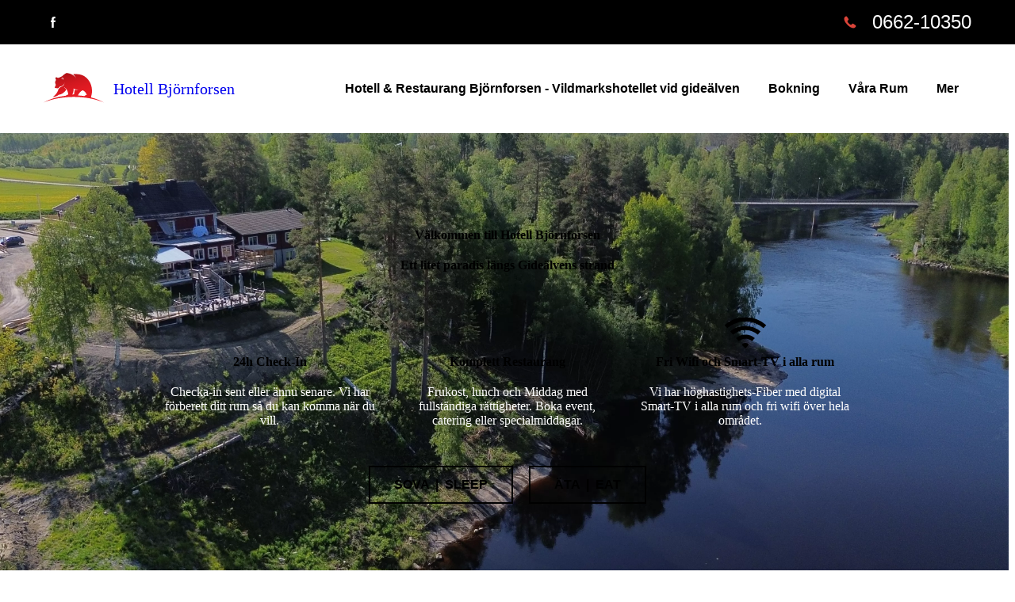

--- FILE ---
content_type: text/css
request_url: https://www.bjornforsen.se/ws/bundles/css/e7f3c3e16b6e41c0fac35d0e7c9484ff.css
body_size: 99407
content:
:root{--ws-base-border-radius: 4px;--ws-media-container-border-radius: var(--ws-base-border-radius);--ws-shadow-effect-1: 0px 1px 3px rgba(0, 0, 0, 0.12), 0px 0px 2px rgba(0, 0, 0, 0.02);--ws-shadow-effect-2: 0px 3px 6px rgba(0, 0, 0, 0.12), 0px 0px 3px rgba(0, 0, 0, 0.03);--ws-shadow-effect-3: 0px 10px 20px rgba(0, 0, 0, 0.12), 0px 0px 6px rgba(0, 0, 0, 0.06);--ws-shadow-effect-4: 0px 14px 28px rgba(0, 0, 0, 0.12), 0px 0px 8px rgba(0, 0, 0, 0.08);--ws-shadow-effect-5: 0px 19px 38px rgba(0, 0, 0, 0.12), 0px 0px 12px rgba(0, 0, 0, 0.12);--ws-viewport-height: 100vh;--ws-content-visible: "";--ws-content-hidden: true}html:not([data-ws-id]){--ws-transition-material-standard: 0.2s cubic-bezier(0.4, 0, 0.2, 1);--ws-transition-material-decelerate: 0.2s cubic-bezier(0, 0, 0.2, 1);--ws-transition-material-accelerate: 0.2s cubic-bezier(0.4, 0, 1, 1)}[column-gap]{--ws-column-gap: attr(column-gap px)}[row-gap]{--ws-row-gap: attr(row-gap px)}@supports not (gap: attr(gap px)){[column-gap="0"]{--ws-column-gap: 0px}[row-gap="0"]{--ws-row-gap: 0px}[column-gap="1"]{--ws-column-gap: 1px}[row-gap="1"]{--ws-row-gap: 1px}[column-gap="2"]{--ws-column-gap: 2px}[row-gap="2"]{--ws-row-gap: 2px}[column-gap="3"]{--ws-column-gap: 3px}[row-gap="3"]{--ws-row-gap: 3px}[column-gap="4"]{--ws-column-gap: 4px}[row-gap="4"]{--ws-row-gap: 4px}[column-gap="5"]{--ws-column-gap: 5px}[row-gap="5"]{--ws-row-gap: 5px}[column-gap="6"]{--ws-column-gap: 6px}[row-gap="6"]{--ws-row-gap: 6px}[column-gap="7"]{--ws-column-gap: 7px}[row-gap="7"]{--ws-row-gap: 7px}[column-gap="8"]{--ws-column-gap: 8px}[row-gap="8"]{--ws-row-gap: 8px}[column-gap="9"]{--ws-column-gap: 9px}[row-gap="9"]{--ws-row-gap: 9px}[column-gap="10"]{--ws-column-gap: 10px}[row-gap="10"]{--ws-row-gap: 10px}[column-gap="11"]{--ws-column-gap: 11px}[row-gap="11"]{--ws-row-gap: 11px}[column-gap="12"]{--ws-column-gap: 12px}[row-gap="12"]{--ws-row-gap: 12px}[column-gap="13"]{--ws-column-gap: 13px}[row-gap="13"]{--ws-row-gap: 13px}[column-gap="14"]{--ws-column-gap: 14px}[row-gap="14"]{--ws-row-gap: 14px}[column-gap="15"]{--ws-column-gap: 15px}[row-gap="15"]{--ws-row-gap: 15px}[column-gap="16"]{--ws-column-gap: 16px}[row-gap="16"]{--ws-row-gap: 16px}[column-gap="17"]{--ws-column-gap: 17px}[row-gap="17"]{--ws-row-gap: 17px}[column-gap="18"]{--ws-column-gap: 18px}[row-gap="18"]{--ws-row-gap: 18px}[column-gap="19"]{--ws-column-gap: 19px}[row-gap="19"]{--ws-row-gap: 19px}[column-gap="20"]{--ws-column-gap: 20px}[row-gap="20"]{--ws-row-gap: 20px}[column-gap="21"]{--ws-column-gap: 21px}[row-gap="21"]{--ws-row-gap: 21px}[column-gap="22"]{--ws-column-gap: 22px}[row-gap="22"]{--ws-row-gap: 22px}[column-gap="23"]{--ws-column-gap: 23px}[row-gap="23"]{--ws-row-gap: 23px}[column-gap="24"]{--ws-column-gap: 24px}[row-gap="24"]{--ws-row-gap: 24px}[column-gap="25"]{--ws-column-gap: 25px}[row-gap="25"]{--ws-row-gap: 25px}[column-gap="26"]{--ws-column-gap: 26px}[row-gap="26"]{--ws-row-gap: 26px}[column-gap="27"]{--ws-column-gap: 27px}[row-gap="27"]{--ws-row-gap: 27px}[column-gap="28"]{--ws-column-gap: 28px}[row-gap="28"]{--ws-row-gap: 28px}[column-gap="29"]{--ws-column-gap: 29px}[row-gap="29"]{--ws-row-gap: 29px}[column-gap="30"]{--ws-column-gap: 30px}[row-gap="30"]{--ws-row-gap: 30px}[column-gap="31"]{--ws-column-gap: 31px}[row-gap="31"]{--ws-row-gap: 31px}[column-gap="32"]{--ws-column-gap: 32px}[row-gap="32"]{--ws-row-gap: 32px}[column-gap="33"]{--ws-column-gap: 33px}[row-gap="33"]{--ws-row-gap: 33px}[column-gap="34"]{--ws-column-gap: 34px}[row-gap="34"]{--ws-row-gap: 34px}[column-gap="35"]{--ws-column-gap: 35px}[row-gap="35"]{--ws-row-gap: 35px}[column-gap="36"]{--ws-column-gap: 36px}[row-gap="36"]{--ws-row-gap: 36px}[column-gap="37"]{--ws-column-gap: 37px}[row-gap="37"]{--ws-row-gap: 37px}[column-gap="38"]{--ws-column-gap: 38px}[row-gap="38"]{--ws-row-gap: 38px}[column-gap="39"]{--ws-column-gap: 39px}[row-gap="39"]{--ws-row-gap: 39px}[column-gap="40"]{--ws-column-gap: 40px}[row-gap="40"]{--ws-row-gap: 40px}[column-gap="41"]{--ws-column-gap: 41px}[row-gap="41"]{--ws-row-gap: 41px}[column-gap="42"]{--ws-column-gap: 42px}[row-gap="42"]{--ws-row-gap: 42px}[column-gap="43"]{--ws-column-gap: 43px}[row-gap="43"]{--ws-row-gap: 43px}[column-gap="44"]{--ws-column-gap: 44px}[row-gap="44"]{--ws-row-gap: 44px}[column-gap="45"]{--ws-column-gap: 45px}[row-gap="45"]{--ws-row-gap: 45px}[column-gap="46"]{--ws-column-gap: 46px}[row-gap="46"]{--ws-row-gap: 46px}[column-gap="47"]{--ws-column-gap: 47px}[row-gap="47"]{--ws-row-gap: 47px}[column-gap="48"]{--ws-column-gap: 48px}[row-gap="48"]{--ws-row-gap: 48px}[column-gap="49"]{--ws-column-gap: 49px}[row-gap="49"]{--ws-row-gap: 49px}[column-gap="50"]{--ws-column-gap: 50px}[row-gap="50"]{--ws-row-gap: 50px}[column-gap="51"]{--ws-column-gap: 51px}[row-gap="51"]{--ws-row-gap: 51px}[column-gap="52"]{--ws-column-gap: 52px}[row-gap="52"]{--ws-row-gap: 52px}[column-gap="53"]{--ws-column-gap: 53px}[row-gap="53"]{--ws-row-gap: 53px}[column-gap="54"]{--ws-column-gap: 54px}[row-gap="54"]{--ws-row-gap: 54px}[column-gap="55"]{--ws-column-gap: 55px}[row-gap="55"]{--ws-row-gap: 55px}[column-gap="56"]{--ws-column-gap: 56px}[row-gap="56"]{--ws-row-gap: 56px}[column-gap="57"]{--ws-column-gap: 57px}[row-gap="57"]{--ws-row-gap: 57px}[column-gap="58"]{--ws-column-gap: 58px}[row-gap="58"]{--ws-row-gap: 58px}[column-gap="59"]{--ws-column-gap: 59px}[row-gap="59"]{--ws-row-gap: 59px}[column-gap="60"]{--ws-column-gap: 60px}[row-gap="60"]{--ws-row-gap: 60px}[column-gap="61"]{--ws-column-gap: 61px}[row-gap="61"]{--ws-row-gap: 61px}[column-gap="62"]{--ws-column-gap: 62px}[row-gap="62"]{--ws-row-gap: 62px}[column-gap="63"]{--ws-column-gap: 63px}[row-gap="63"]{--ws-row-gap: 63px}[column-gap="64"]{--ws-column-gap: 64px}[row-gap="64"]{--ws-row-gap: 64px}[column-gap="65"]{--ws-column-gap: 65px}[row-gap="65"]{--ws-row-gap: 65px}[column-gap="66"]{--ws-column-gap: 66px}[row-gap="66"]{--ws-row-gap: 66px}[column-gap="67"]{--ws-column-gap: 67px}[row-gap="67"]{--ws-row-gap: 67px}[column-gap="68"]{--ws-column-gap: 68px}[row-gap="68"]{--ws-row-gap: 68px}[column-gap="69"]{--ws-column-gap: 69px}[row-gap="69"]{--ws-row-gap: 69px}[column-gap="70"]{--ws-column-gap: 70px}[row-gap="70"]{--ws-row-gap: 70px}[column-gap="71"]{--ws-column-gap: 71px}[row-gap="71"]{--ws-row-gap: 71px}[column-gap="72"]{--ws-column-gap: 72px}[row-gap="72"]{--ws-row-gap: 72px}[column-gap="73"]{--ws-column-gap: 73px}[row-gap="73"]{--ws-row-gap: 73px}[column-gap="74"]{--ws-column-gap: 74px}[row-gap="74"]{--ws-row-gap: 74px}[column-gap="75"]{--ws-column-gap: 75px}[row-gap="75"]{--ws-row-gap: 75px}[column-gap="76"]{--ws-column-gap: 76px}[row-gap="76"]{--ws-row-gap: 76px}[column-gap="77"]{--ws-column-gap: 77px}[row-gap="77"]{--ws-row-gap: 77px}[column-gap="78"]{--ws-column-gap: 78px}[row-gap="78"]{--ws-row-gap: 78px}[column-gap="79"]{--ws-column-gap: 79px}[row-gap="79"]{--ws-row-gap: 79px}[column-gap="80"]{--ws-column-gap: 80px}[row-gap="80"]{--ws-row-gap: 80px}[column-gap="81"]{--ws-column-gap: 81px}[row-gap="81"]{--ws-row-gap: 81px}[column-gap="82"]{--ws-column-gap: 82px}[row-gap="82"]{--ws-row-gap: 82px}[column-gap="83"]{--ws-column-gap: 83px}[row-gap="83"]{--ws-row-gap: 83px}[column-gap="84"]{--ws-column-gap: 84px}[row-gap="84"]{--ws-row-gap: 84px}[column-gap="85"]{--ws-column-gap: 85px}[row-gap="85"]{--ws-row-gap: 85px}[column-gap="86"]{--ws-column-gap: 86px}[row-gap="86"]{--ws-row-gap: 86px}[column-gap="87"]{--ws-column-gap: 87px}[row-gap="87"]{--ws-row-gap: 87px}[column-gap="88"]{--ws-column-gap: 88px}[row-gap="88"]{--ws-row-gap: 88px}[column-gap="89"]{--ws-column-gap: 89px}[row-gap="89"]{--ws-row-gap: 89px}[column-gap="90"]{--ws-column-gap: 90px}[row-gap="90"]{--ws-row-gap: 90px}[column-gap="91"]{--ws-column-gap: 91px}[row-gap="91"]{--ws-row-gap: 91px}[column-gap="92"]{--ws-column-gap: 92px}[row-gap="92"]{--ws-row-gap: 92px}[column-gap="93"]{--ws-column-gap: 93px}[row-gap="93"]{--ws-row-gap: 93px}[column-gap="94"]{--ws-column-gap: 94px}[row-gap="94"]{--ws-row-gap: 94px}[column-gap="95"]{--ws-column-gap: 95px}[row-gap="95"]{--ws-row-gap: 95px}[column-gap="96"]{--ws-column-gap: 96px}[row-gap="96"]{--ws-row-gap: 96px}[column-gap="97"]{--ws-column-gap: 97px}[row-gap="97"]{--ws-row-gap: 97px}[column-gap="98"]{--ws-column-gap: 98px}[row-gap="98"]{--ws-row-gap: 98px}[column-gap="99"]{--ws-column-gap: 99px}[row-gap="99"]{--ws-row-gap: 99px}[column-gap="100"]{--ws-column-gap: 100px}[row-gap="100"]{--ws-row-gap: 100px}[column-gap="101"]{--ws-column-gap: 101px}[row-gap="101"]{--ws-row-gap: 101px}[column-gap="102"]{--ws-column-gap: 102px}[row-gap="102"]{--ws-row-gap: 102px}[column-gap="103"]{--ws-column-gap: 103px}[row-gap="103"]{--ws-row-gap: 103px}[column-gap="104"]{--ws-column-gap: 104px}[row-gap="104"]{--ws-row-gap: 104px}[column-gap="105"]{--ws-column-gap: 105px}[row-gap="105"]{--ws-row-gap: 105px}[column-gap="106"]{--ws-column-gap: 106px}[row-gap="106"]{--ws-row-gap: 106px}[column-gap="107"]{--ws-column-gap: 107px}[row-gap="107"]{--ws-row-gap: 107px}[column-gap="108"]{--ws-column-gap: 108px}[row-gap="108"]{--ws-row-gap: 108px}[column-gap="109"]{--ws-column-gap: 109px}[row-gap="109"]{--ws-row-gap: 109px}[column-gap="110"]{--ws-column-gap: 110px}[row-gap="110"]{--ws-row-gap: 110px}[column-gap="111"]{--ws-column-gap: 111px}[row-gap="111"]{--ws-row-gap: 111px}[column-gap="112"]{--ws-column-gap: 112px}[row-gap="112"]{--ws-row-gap: 112px}[column-gap="113"]{--ws-column-gap: 113px}[row-gap="113"]{--ws-row-gap: 113px}[column-gap="114"]{--ws-column-gap: 114px}[row-gap="114"]{--ws-row-gap: 114px}[column-gap="115"]{--ws-column-gap: 115px}[row-gap="115"]{--ws-row-gap: 115px}[column-gap="116"]{--ws-column-gap: 116px}[row-gap="116"]{--ws-row-gap: 116px}[column-gap="117"]{--ws-column-gap: 117px}[row-gap="117"]{--ws-row-gap: 117px}[column-gap="118"]{--ws-column-gap: 118px}[row-gap="118"]{--ws-row-gap: 118px}[column-gap="119"]{--ws-column-gap: 119px}[row-gap="119"]{--ws-row-gap: 119px}[column-gap="120"]{--ws-column-gap: 120px}[row-gap="120"]{--ws-row-gap: 120px}[column-gap="121"]{--ws-column-gap: 121px}[row-gap="121"]{--ws-row-gap: 121px}[column-gap="122"]{--ws-column-gap: 122px}[row-gap="122"]{--ws-row-gap: 122px}[column-gap="123"]{--ws-column-gap: 123px}[row-gap="123"]{--ws-row-gap: 123px}[column-gap="124"]{--ws-column-gap: 124px}[row-gap="124"]{--ws-row-gap: 124px}[column-gap="125"]{--ws-column-gap: 125px}[row-gap="125"]{--ws-row-gap: 125px}[column-gap="126"]{--ws-column-gap: 126px}[row-gap="126"]{--ws-row-gap: 126px}[column-gap="127"]{--ws-column-gap: 127px}[row-gap="127"]{--ws-row-gap: 127px}[column-gap="128"]{--ws-column-gap: 128px}[row-gap="128"]{--ws-row-gap: 128px}}[padding-top]{--ws-padding-top: attr(padding-top px)}[padding-bottom]{--ws-padding-bottom: attr(padding-bottom px)}[padding-left]{--ws-padding-left: attr(padding-left px)}[padding-right]{--ws-padding-right: attr(padding-right px)}@supports not (padding: attr(padding px)){[padding-top="0"]{--ws-padding-top: 0px}[padding-bottom="0"]{--ws-padding-bottom: 0px}[padding-left="0"]{--ws-padding-left: 0px}[padding-right="0"]{--ws-padding-right: 0px}[padding-top="1"]{--ws-padding-top: 1px}[padding-bottom="1"]{--ws-padding-bottom: 1px}[padding-left="1"]{--ws-padding-left: 1px}[padding-right="1"]{--ws-padding-right: 1px}[padding-top="2"]{--ws-padding-top: 2px}[padding-bottom="2"]{--ws-padding-bottom: 2px}[padding-left="2"]{--ws-padding-left: 2px}[padding-right="2"]{--ws-padding-right: 2px}[padding-top="3"]{--ws-padding-top: 3px}[padding-bottom="3"]{--ws-padding-bottom: 3px}[padding-left="3"]{--ws-padding-left: 3px}[padding-right="3"]{--ws-padding-right: 3px}[padding-top="4"]{--ws-padding-top: 4px}[padding-bottom="4"]{--ws-padding-bottom: 4px}[padding-left="4"]{--ws-padding-left: 4px}[padding-right="4"]{--ws-padding-right: 4px}[padding-top="5"]{--ws-padding-top: 5px}[padding-bottom="5"]{--ws-padding-bottom: 5px}[padding-left="5"]{--ws-padding-left: 5px}[padding-right="5"]{--ws-padding-right: 5px}[padding-top="6"]{--ws-padding-top: 6px}[padding-bottom="6"]{--ws-padding-bottom: 6px}[padding-left="6"]{--ws-padding-left: 6px}[padding-right="6"]{--ws-padding-right: 6px}[padding-top="7"]{--ws-padding-top: 7px}[padding-bottom="7"]{--ws-padding-bottom: 7px}[padding-left="7"]{--ws-padding-left: 7px}[padding-right="7"]{--ws-padding-right: 7px}[padding-top="8"]{--ws-padding-top: 8px}[padding-bottom="8"]{--ws-padding-bottom: 8px}[padding-left="8"]{--ws-padding-left: 8px}[padding-right="8"]{--ws-padding-right: 8px}[padding-top="9"]{--ws-padding-top: 9px}[padding-bottom="9"]{--ws-padding-bottom: 9px}[padding-left="9"]{--ws-padding-left: 9px}[padding-right="9"]{--ws-padding-right: 9px}[padding-top="10"]{--ws-padding-top: 10px}[padding-bottom="10"]{--ws-padding-bottom: 10px}[padding-left="10"]{--ws-padding-left: 10px}[padding-right="10"]{--ws-padding-right: 10px}[padding-top="11"]{--ws-padding-top: 11px}[padding-bottom="11"]{--ws-padding-bottom: 11px}[padding-left="11"]{--ws-padding-left: 11px}[padding-right="11"]{--ws-padding-right: 11px}[padding-top="12"]{--ws-padding-top: 12px}[padding-bottom="12"]{--ws-padding-bottom: 12px}[padding-left="12"]{--ws-padding-left: 12px}[padding-right="12"]{--ws-padding-right: 12px}[padding-top="13"]{--ws-padding-top: 13px}[padding-bottom="13"]{--ws-padding-bottom: 13px}[padding-left="13"]{--ws-padding-left: 13px}[padding-right="13"]{--ws-padding-right: 13px}[padding-top="14"]{--ws-padding-top: 14px}[padding-bottom="14"]{--ws-padding-bottom: 14px}[padding-left="14"]{--ws-padding-left: 14px}[padding-right="14"]{--ws-padding-right: 14px}[padding-top="15"]{--ws-padding-top: 15px}[padding-bottom="15"]{--ws-padding-bottom: 15px}[padding-left="15"]{--ws-padding-left: 15px}[padding-right="15"]{--ws-padding-right: 15px}[padding-top="16"]{--ws-padding-top: 16px}[padding-bottom="16"]{--ws-padding-bottom: 16px}[padding-left="16"]{--ws-padding-left: 16px}[padding-right="16"]{--ws-padding-right: 16px}[padding-top="17"]{--ws-padding-top: 17px}[padding-bottom="17"]{--ws-padding-bottom: 17px}[padding-left="17"]{--ws-padding-left: 17px}[padding-right="17"]{--ws-padding-right: 17px}[padding-top="18"]{--ws-padding-top: 18px}[padding-bottom="18"]{--ws-padding-bottom: 18px}[padding-left="18"]{--ws-padding-left: 18px}[padding-right="18"]{--ws-padding-right: 18px}[padding-top="19"]{--ws-padding-top: 19px}[padding-bottom="19"]{--ws-padding-bottom: 19px}[padding-left="19"]{--ws-padding-left: 19px}[padding-right="19"]{--ws-padding-right: 19px}[padding-top="20"]{--ws-padding-top: 20px}[padding-bottom="20"]{--ws-padding-bottom: 20px}[padding-left="20"]{--ws-padding-left: 20px}[padding-right="20"]{--ws-padding-right: 20px}[padding-top="21"]{--ws-padding-top: 21px}[padding-bottom="21"]{--ws-padding-bottom: 21px}[padding-left="21"]{--ws-padding-left: 21px}[padding-right="21"]{--ws-padding-right: 21px}[padding-top="22"]{--ws-padding-top: 22px}[padding-bottom="22"]{--ws-padding-bottom: 22px}[padding-left="22"]{--ws-padding-left: 22px}[padding-right="22"]{--ws-padding-right: 22px}[padding-top="23"]{--ws-padding-top: 23px}[padding-bottom="23"]{--ws-padding-bottom: 23px}[padding-left="23"]{--ws-padding-left: 23px}[padding-right="23"]{--ws-padding-right: 23px}[padding-top="24"]{--ws-padding-top: 24px}[padding-bottom="24"]{--ws-padding-bottom: 24px}[padding-left="24"]{--ws-padding-left: 24px}[padding-right="24"]{--ws-padding-right: 24px}[padding-top="25"]{--ws-padding-top: 25px}[padding-bottom="25"]{--ws-padding-bottom: 25px}[padding-left="25"]{--ws-padding-left: 25px}[padding-right="25"]{--ws-padding-right: 25px}[padding-top="26"]{--ws-padding-top: 26px}[padding-bottom="26"]{--ws-padding-bottom: 26px}[padding-left="26"]{--ws-padding-left: 26px}[padding-right="26"]{--ws-padding-right: 26px}[padding-top="27"]{--ws-padding-top: 27px}[padding-bottom="27"]{--ws-padding-bottom: 27px}[padding-left="27"]{--ws-padding-left: 27px}[padding-right="27"]{--ws-padding-right: 27px}[padding-top="28"]{--ws-padding-top: 28px}[padding-bottom="28"]{--ws-padding-bottom: 28px}[padding-left="28"]{--ws-padding-left: 28px}[padding-right="28"]{--ws-padding-right: 28px}[padding-top="29"]{--ws-padding-top: 29px}[padding-bottom="29"]{--ws-padding-bottom: 29px}[padding-left="29"]{--ws-padding-left: 29px}[padding-right="29"]{--ws-padding-right: 29px}[padding-top="30"]{--ws-padding-top: 30px}[padding-bottom="30"]{--ws-padding-bottom: 30px}[padding-left="30"]{--ws-padding-left: 30px}[padding-right="30"]{--ws-padding-right: 30px}[padding-top="31"]{--ws-padding-top: 31px}[padding-bottom="31"]{--ws-padding-bottom: 31px}[padding-left="31"]{--ws-padding-left: 31px}[padding-right="31"]{--ws-padding-right: 31px}[padding-top="32"]{--ws-padding-top: 32px}[padding-bottom="32"]{--ws-padding-bottom: 32px}[padding-left="32"]{--ws-padding-left: 32px}[padding-right="32"]{--ws-padding-right: 32px}[padding-top="33"]{--ws-padding-top: 33px}[padding-bottom="33"]{--ws-padding-bottom: 33px}[padding-left="33"]{--ws-padding-left: 33px}[padding-right="33"]{--ws-padding-right: 33px}[padding-top="34"]{--ws-padding-top: 34px}[padding-bottom="34"]{--ws-padding-bottom: 34px}[padding-left="34"]{--ws-padding-left: 34px}[padding-right="34"]{--ws-padding-right: 34px}[padding-top="35"]{--ws-padding-top: 35px}[padding-bottom="35"]{--ws-padding-bottom: 35px}[padding-left="35"]{--ws-padding-left: 35px}[padding-right="35"]{--ws-padding-right: 35px}[padding-top="36"]{--ws-padding-top: 36px}[padding-bottom="36"]{--ws-padding-bottom: 36px}[padding-left="36"]{--ws-padding-left: 36px}[padding-right="36"]{--ws-padding-right: 36px}[padding-top="37"]{--ws-padding-top: 37px}[padding-bottom="37"]{--ws-padding-bottom: 37px}[padding-left="37"]{--ws-padding-left: 37px}[padding-right="37"]{--ws-padding-right: 37px}[padding-top="38"]{--ws-padding-top: 38px}[padding-bottom="38"]{--ws-padding-bottom: 38px}[padding-left="38"]{--ws-padding-left: 38px}[padding-right="38"]{--ws-padding-right: 38px}[padding-top="39"]{--ws-padding-top: 39px}[padding-bottom="39"]{--ws-padding-bottom: 39px}[padding-left="39"]{--ws-padding-left: 39px}[padding-right="39"]{--ws-padding-right: 39px}[padding-top="40"]{--ws-padding-top: 40px}[padding-bottom="40"]{--ws-padding-bottom: 40px}[padding-left="40"]{--ws-padding-left: 40px}[padding-right="40"]{--ws-padding-right: 40px}[padding-top="41"]{--ws-padding-top: 41px}[padding-bottom="41"]{--ws-padding-bottom: 41px}[padding-left="41"]{--ws-padding-left: 41px}[padding-right="41"]{--ws-padding-right: 41px}[padding-top="42"]{--ws-padding-top: 42px}[padding-bottom="42"]{--ws-padding-bottom: 42px}[padding-left="42"]{--ws-padding-left: 42px}[padding-right="42"]{--ws-padding-right: 42px}[padding-top="43"]{--ws-padding-top: 43px}[padding-bottom="43"]{--ws-padding-bottom: 43px}[padding-left="43"]{--ws-padding-left: 43px}[padding-right="43"]{--ws-padding-right: 43px}[padding-top="44"]{--ws-padding-top: 44px}[padding-bottom="44"]{--ws-padding-bottom: 44px}[padding-left="44"]{--ws-padding-left: 44px}[padding-right="44"]{--ws-padding-right: 44px}[padding-top="45"]{--ws-padding-top: 45px}[padding-bottom="45"]{--ws-padding-bottom: 45px}[padding-left="45"]{--ws-padding-left: 45px}[padding-right="45"]{--ws-padding-right: 45px}[padding-top="46"]{--ws-padding-top: 46px}[padding-bottom="46"]{--ws-padding-bottom: 46px}[padding-left="46"]{--ws-padding-left: 46px}[padding-right="46"]{--ws-padding-right: 46px}[padding-top="47"]{--ws-padding-top: 47px}[padding-bottom="47"]{--ws-padding-bottom: 47px}[padding-left="47"]{--ws-padding-left: 47px}[padding-right="47"]{--ws-padding-right: 47px}[padding-top="48"]{--ws-padding-top: 48px}[padding-bottom="48"]{--ws-padding-bottom: 48px}[padding-left="48"]{--ws-padding-left: 48px}[padding-right="48"]{--ws-padding-right: 48px}[padding-top="49"]{--ws-padding-top: 49px}[padding-bottom="49"]{--ws-padding-bottom: 49px}[padding-left="49"]{--ws-padding-left: 49px}[padding-right="49"]{--ws-padding-right: 49px}[padding-top="50"]{--ws-padding-top: 50px}[padding-bottom="50"]{--ws-padding-bottom: 50px}[padding-left="50"]{--ws-padding-left: 50px}[padding-right="50"]{--ws-padding-right: 50px}[padding-top="51"]{--ws-padding-top: 51px}[padding-bottom="51"]{--ws-padding-bottom: 51px}[padding-left="51"]{--ws-padding-left: 51px}[padding-right="51"]{--ws-padding-right: 51px}[padding-top="52"]{--ws-padding-top: 52px}[padding-bottom="52"]{--ws-padding-bottom: 52px}[padding-left="52"]{--ws-padding-left: 52px}[padding-right="52"]{--ws-padding-right: 52px}[padding-top="53"]{--ws-padding-top: 53px}[padding-bottom="53"]{--ws-padding-bottom: 53px}[padding-left="53"]{--ws-padding-left: 53px}[padding-right="53"]{--ws-padding-right: 53px}[padding-top="54"]{--ws-padding-top: 54px}[padding-bottom="54"]{--ws-padding-bottom: 54px}[padding-left="54"]{--ws-padding-left: 54px}[padding-right="54"]{--ws-padding-right: 54px}[padding-top="55"]{--ws-padding-top: 55px}[padding-bottom="55"]{--ws-padding-bottom: 55px}[padding-left="55"]{--ws-padding-left: 55px}[padding-right="55"]{--ws-padding-right: 55px}[padding-top="56"]{--ws-padding-top: 56px}[padding-bottom="56"]{--ws-padding-bottom: 56px}[padding-left="56"]{--ws-padding-left: 56px}[padding-right="56"]{--ws-padding-right: 56px}[padding-top="57"]{--ws-padding-top: 57px}[padding-bottom="57"]{--ws-padding-bottom: 57px}[padding-left="57"]{--ws-padding-left: 57px}[padding-right="57"]{--ws-padding-right: 57px}[padding-top="58"]{--ws-padding-top: 58px}[padding-bottom="58"]{--ws-padding-bottom: 58px}[padding-left="58"]{--ws-padding-left: 58px}[padding-right="58"]{--ws-padding-right: 58px}[padding-top="59"]{--ws-padding-top: 59px}[padding-bottom="59"]{--ws-padding-bottom: 59px}[padding-left="59"]{--ws-padding-left: 59px}[padding-right="59"]{--ws-padding-right: 59px}[padding-top="60"]{--ws-padding-top: 60px}[padding-bottom="60"]{--ws-padding-bottom: 60px}[padding-left="60"]{--ws-padding-left: 60px}[padding-right="60"]{--ws-padding-right: 60px}[padding-top="61"]{--ws-padding-top: 61px}[padding-bottom="61"]{--ws-padding-bottom: 61px}[padding-left="61"]{--ws-padding-left: 61px}[padding-right="61"]{--ws-padding-right: 61px}[padding-top="62"]{--ws-padding-top: 62px}[padding-bottom="62"]{--ws-padding-bottom: 62px}[padding-left="62"]{--ws-padding-left: 62px}[padding-right="62"]{--ws-padding-right: 62px}[padding-top="63"]{--ws-padding-top: 63px}[padding-bottom="63"]{--ws-padding-bottom: 63px}[padding-left="63"]{--ws-padding-left: 63px}[padding-right="63"]{--ws-padding-right: 63px}[padding-top="64"]{--ws-padding-top: 64px}[padding-bottom="64"]{--ws-padding-bottom: 64px}[padding-left="64"]{--ws-padding-left: 64px}[padding-right="64"]{--ws-padding-right: 64px}[padding-top="65"]{--ws-padding-top: 65px}[padding-bottom="65"]{--ws-padding-bottom: 65px}[padding-left="65"]{--ws-padding-left: 65px}[padding-right="65"]{--ws-padding-right: 65px}[padding-top="66"]{--ws-padding-top: 66px}[padding-bottom="66"]{--ws-padding-bottom: 66px}[padding-left="66"]{--ws-padding-left: 66px}[padding-right="66"]{--ws-padding-right: 66px}[padding-top="67"]{--ws-padding-top: 67px}[padding-bottom="67"]{--ws-padding-bottom: 67px}[padding-left="67"]{--ws-padding-left: 67px}[padding-right="67"]{--ws-padding-right: 67px}[padding-top="68"]{--ws-padding-top: 68px}[padding-bottom="68"]{--ws-padding-bottom: 68px}[padding-left="68"]{--ws-padding-left: 68px}[padding-right="68"]{--ws-padding-right: 68px}[padding-top="69"]{--ws-padding-top: 69px}[padding-bottom="69"]{--ws-padding-bottom: 69px}[padding-left="69"]{--ws-padding-left: 69px}[padding-right="69"]{--ws-padding-right: 69px}[padding-top="70"]{--ws-padding-top: 70px}[padding-bottom="70"]{--ws-padding-bottom: 70px}[padding-left="70"]{--ws-padding-left: 70px}[padding-right="70"]{--ws-padding-right: 70px}[padding-top="71"]{--ws-padding-top: 71px}[padding-bottom="71"]{--ws-padding-bottom: 71px}[padding-left="71"]{--ws-padding-left: 71px}[padding-right="71"]{--ws-padding-right: 71px}[padding-top="72"]{--ws-padding-top: 72px}[padding-bottom="72"]{--ws-padding-bottom: 72px}[padding-left="72"]{--ws-padding-left: 72px}[padding-right="72"]{--ws-padding-right: 72px}[padding-top="73"]{--ws-padding-top: 73px}[padding-bottom="73"]{--ws-padding-bottom: 73px}[padding-left="73"]{--ws-padding-left: 73px}[padding-right="73"]{--ws-padding-right: 73px}[padding-top="74"]{--ws-padding-top: 74px}[padding-bottom="74"]{--ws-padding-bottom: 74px}[padding-left="74"]{--ws-padding-left: 74px}[padding-right="74"]{--ws-padding-right: 74px}[padding-top="75"]{--ws-padding-top: 75px}[padding-bottom="75"]{--ws-padding-bottom: 75px}[padding-left="75"]{--ws-padding-left: 75px}[padding-right="75"]{--ws-padding-right: 75px}[padding-top="76"]{--ws-padding-top: 76px}[padding-bottom="76"]{--ws-padding-bottom: 76px}[padding-left="76"]{--ws-padding-left: 76px}[padding-right="76"]{--ws-padding-right: 76px}[padding-top="77"]{--ws-padding-top: 77px}[padding-bottom="77"]{--ws-padding-bottom: 77px}[padding-left="77"]{--ws-padding-left: 77px}[padding-right="77"]{--ws-padding-right: 77px}[padding-top="78"]{--ws-padding-top: 78px}[padding-bottom="78"]{--ws-padding-bottom: 78px}[padding-left="78"]{--ws-padding-left: 78px}[padding-right="78"]{--ws-padding-right: 78px}[padding-top="79"]{--ws-padding-top: 79px}[padding-bottom="79"]{--ws-padding-bottom: 79px}[padding-left="79"]{--ws-padding-left: 79px}[padding-right="79"]{--ws-padding-right: 79px}[padding-top="80"]{--ws-padding-top: 80px}[padding-bottom="80"]{--ws-padding-bottom: 80px}[padding-left="80"]{--ws-padding-left: 80px}[padding-right="80"]{--ws-padding-right: 80px}[padding-top="81"]{--ws-padding-top: 81px}[padding-bottom="81"]{--ws-padding-bottom: 81px}[padding-left="81"]{--ws-padding-left: 81px}[padding-right="81"]{--ws-padding-right: 81px}[padding-top="82"]{--ws-padding-top: 82px}[padding-bottom="82"]{--ws-padding-bottom: 82px}[padding-left="82"]{--ws-padding-left: 82px}[padding-right="82"]{--ws-padding-right: 82px}[padding-top="83"]{--ws-padding-top: 83px}[padding-bottom="83"]{--ws-padding-bottom: 83px}[padding-left="83"]{--ws-padding-left: 83px}[padding-right="83"]{--ws-padding-right: 83px}[padding-top="84"]{--ws-padding-top: 84px}[padding-bottom="84"]{--ws-padding-bottom: 84px}[padding-left="84"]{--ws-padding-left: 84px}[padding-right="84"]{--ws-padding-right: 84px}[padding-top="85"]{--ws-padding-top: 85px}[padding-bottom="85"]{--ws-padding-bottom: 85px}[padding-left="85"]{--ws-padding-left: 85px}[padding-right="85"]{--ws-padding-right: 85px}[padding-top="86"]{--ws-padding-top: 86px}[padding-bottom="86"]{--ws-padding-bottom: 86px}[padding-left="86"]{--ws-padding-left: 86px}[padding-right="86"]{--ws-padding-right: 86px}[padding-top="87"]{--ws-padding-top: 87px}[padding-bottom="87"]{--ws-padding-bottom: 87px}[padding-left="87"]{--ws-padding-left: 87px}[padding-right="87"]{--ws-padding-right: 87px}[padding-top="88"]{--ws-padding-top: 88px}[padding-bottom="88"]{--ws-padding-bottom: 88px}[padding-left="88"]{--ws-padding-left: 88px}[padding-right="88"]{--ws-padding-right: 88px}[padding-top="89"]{--ws-padding-top: 89px}[padding-bottom="89"]{--ws-padding-bottom: 89px}[padding-left="89"]{--ws-padding-left: 89px}[padding-right="89"]{--ws-padding-right: 89px}[padding-top="90"]{--ws-padding-top: 90px}[padding-bottom="90"]{--ws-padding-bottom: 90px}[padding-left="90"]{--ws-padding-left: 90px}[padding-right="90"]{--ws-padding-right: 90px}[padding-top="91"]{--ws-padding-top: 91px}[padding-bottom="91"]{--ws-padding-bottom: 91px}[padding-left="91"]{--ws-padding-left: 91px}[padding-right="91"]{--ws-padding-right: 91px}[padding-top="92"]{--ws-padding-top: 92px}[padding-bottom="92"]{--ws-padding-bottom: 92px}[padding-left="92"]{--ws-padding-left: 92px}[padding-right="92"]{--ws-padding-right: 92px}[padding-top="93"]{--ws-padding-top: 93px}[padding-bottom="93"]{--ws-padding-bottom: 93px}[padding-left="93"]{--ws-padding-left: 93px}[padding-right="93"]{--ws-padding-right: 93px}[padding-top="94"]{--ws-padding-top: 94px}[padding-bottom="94"]{--ws-padding-bottom: 94px}[padding-left="94"]{--ws-padding-left: 94px}[padding-right="94"]{--ws-padding-right: 94px}[padding-top="95"]{--ws-padding-top: 95px}[padding-bottom="95"]{--ws-padding-bottom: 95px}[padding-left="95"]{--ws-padding-left: 95px}[padding-right="95"]{--ws-padding-right: 95px}[padding-top="96"]{--ws-padding-top: 96px}[padding-bottom="96"]{--ws-padding-bottom: 96px}[padding-left="96"]{--ws-padding-left: 96px}[padding-right="96"]{--ws-padding-right: 96px}[padding-top="97"]{--ws-padding-top: 97px}[padding-bottom="97"]{--ws-padding-bottom: 97px}[padding-left="97"]{--ws-padding-left: 97px}[padding-right="97"]{--ws-padding-right: 97px}[padding-top="98"]{--ws-padding-top: 98px}[padding-bottom="98"]{--ws-padding-bottom: 98px}[padding-left="98"]{--ws-padding-left: 98px}[padding-right="98"]{--ws-padding-right: 98px}[padding-top="99"]{--ws-padding-top: 99px}[padding-bottom="99"]{--ws-padding-bottom: 99px}[padding-left="99"]{--ws-padding-left: 99px}[padding-right="99"]{--ws-padding-right: 99px}[padding-top="100"]{--ws-padding-top: 100px}[padding-bottom="100"]{--ws-padding-bottom: 100px}[padding-left="100"]{--ws-padding-left: 100px}[padding-right="100"]{--ws-padding-right: 100px}[padding-top="101"]{--ws-padding-top: 101px}[padding-bottom="101"]{--ws-padding-bottom: 101px}[padding-left="101"]{--ws-padding-left: 101px}[padding-right="101"]{--ws-padding-right: 101px}[padding-top="102"]{--ws-padding-top: 102px}[padding-bottom="102"]{--ws-padding-bottom: 102px}[padding-left="102"]{--ws-padding-left: 102px}[padding-right="102"]{--ws-padding-right: 102px}[padding-top="103"]{--ws-padding-top: 103px}[padding-bottom="103"]{--ws-padding-bottom: 103px}[padding-left="103"]{--ws-padding-left: 103px}[padding-right="103"]{--ws-padding-right: 103px}[padding-top="104"]{--ws-padding-top: 104px}[padding-bottom="104"]{--ws-padding-bottom: 104px}[padding-left="104"]{--ws-padding-left: 104px}[padding-right="104"]{--ws-padding-right: 104px}[padding-top="105"]{--ws-padding-top: 105px}[padding-bottom="105"]{--ws-padding-bottom: 105px}[padding-left="105"]{--ws-padding-left: 105px}[padding-right="105"]{--ws-padding-right: 105px}[padding-top="106"]{--ws-padding-top: 106px}[padding-bottom="106"]{--ws-padding-bottom: 106px}[padding-left="106"]{--ws-padding-left: 106px}[padding-right="106"]{--ws-padding-right: 106px}[padding-top="107"]{--ws-padding-top: 107px}[padding-bottom="107"]{--ws-padding-bottom: 107px}[padding-left="107"]{--ws-padding-left: 107px}[padding-right="107"]{--ws-padding-right: 107px}[padding-top="108"]{--ws-padding-top: 108px}[padding-bottom="108"]{--ws-padding-bottom: 108px}[padding-left="108"]{--ws-padding-left: 108px}[padding-right="108"]{--ws-padding-right: 108px}[padding-top="109"]{--ws-padding-top: 109px}[padding-bottom="109"]{--ws-padding-bottom: 109px}[padding-left="109"]{--ws-padding-left: 109px}[padding-right="109"]{--ws-padding-right: 109px}[padding-top="110"]{--ws-padding-top: 110px}[padding-bottom="110"]{--ws-padding-bottom: 110px}[padding-left="110"]{--ws-padding-left: 110px}[padding-right="110"]{--ws-padding-right: 110px}[padding-top="111"]{--ws-padding-top: 111px}[padding-bottom="111"]{--ws-padding-bottom: 111px}[padding-left="111"]{--ws-padding-left: 111px}[padding-right="111"]{--ws-padding-right: 111px}[padding-top="112"]{--ws-padding-top: 112px}[padding-bottom="112"]{--ws-padding-bottom: 112px}[padding-left="112"]{--ws-padding-left: 112px}[padding-right="112"]{--ws-padding-right: 112px}[padding-top="113"]{--ws-padding-top: 113px}[padding-bottom="113"]{--ws-padding-bottom: 113px}[padding-left="113"]{--ws-padding-left: 113px}[padding-right="113"]{--ws-padding-right: 113px}[padding-top="114"]{--ws-padding-top: 114px}[padding-bottom="114"]{--ws-padding-bottom: 114px}[padding-left="114"]{--ws-padding-left: 114px}[padding-right="114"]{--ws-padding-right: 114px}[padding-top="115"]{--ws-padding-top: 115px}[padding-bottom="115"]{--ws-padding-bottom: 115px}[padding-left="115"]{--ws-padding-left: 115px}[padding-right="115"]{--ws-padding-right: 115px}[padding-top="116"]{--ws-padding-top: 116px}[padding-bottom="116"]{--ws-padding-bottom: 116px}[padding-left="116"]{--ws-padding-left: 116px}[padding-right="116"]{--ws-padding-right: 116px}[padding-top="117"]{--ws-padding-top: 117px}[padding-bottom="117"]{--ws-padding-bottom: 117px}[padding-left="117"]{--ws-padding-left: 117px}[padding-right="117"]{--ws-padding-right: 117px}[padding-top="118"]{--ws-padding-top: 118px}[padding-bottom="118"]{--ws-padding-bottom: 118px}[padding-left="118"]{--ws-padding-left: 118px}[padding-right="118"]{--ws-padding-right: 118px}[padding-top="119"]{--ws-padding-top: 119px}[padding-bottom="119"]{--ws-padding-bottom: 119px}[padding-left="119"]{--ws-padding-left: 119px}[padding-right="119"]{--ws-padding-right: 119px}[padding-top="120"]{--ws-padding-top: 120px}[padding-bottom="120"]{--ws-padding-bottom: 120px}[padding-left="120"]{--ws-padding-left: 120px}[padding-right="120"]{--ws-padding-right: 120px}[padding-top="121"]{--ws-padding-top: 121px}[padding-bottom="121"]{--ws-padding-bottom: 121px}[padding-left="121"]{--ws-padding-left: 121px}[padding-right="121"]{--ws-padding-right: 121px}[padding-top="122"]{--ws-padding-top: 122px}[padding-bottom="122"]{--ws-padding-bottom: 122px}[padding-left="122"]{--ws-padding-left: 122px}[padding-right="122"]{--ws-padding-right: 122px}[padding-top="123"]{--ws-padding-top: 123px}[padding-bottom="123"]{--ws-padding-bottom: 123px}[padding-left="123"]{--ws-padding-left: 123px}[padding-right="123"]{--ws-padding-right: 123px}[padding-top="124"]{--ws-padding-top: 124px}[padding-bottom="124"]{--ws-padding-bottom: 124px}[padding-left="124"]{--ws-padding-left: 124px}[padding-right="124"]{--ws-padding-right: 124px}[padding-top="125"]{--ws-padding-top: 125px}[padding-bottom="125"]{--ws-padding-bottom: 125px}[padding-left="125"]{--ws-padding-left: 125px}[padding-right="125"]{--ws-padding-right: 125px}[padding-top="126"]{--ws-padding-top: 126px}[padding-bottom="126"]{--ws-padding-bottom: 126px}[padding-left="126"]{--ws-padding-left: 126px}[padding-right="126"]{--ws-padding-right: 126px}[padding-top="127"]{--ws-padding-top: 127px}[padding-bottom="127"]{--ws-padding-bottom: 127px}[padding-left="127"]{--ws-padding-left: 127px}[padding-right="127"]{--ws-padding-right: 127px}[padding-top="128"]{--ws-padding-top: 128px}[padding-bottom="128"]{--ws-padding-bottom: 128px}[padding-left="128"]{--ws-padding-left: 128px}[padding-right="128"]{--ws-padding-right: 128px}}[border-top-left-radius]{--ws-border-top-left-radius: attr(border-top-left-radius px)}[border-top-right-radius]{--ws-border-top-right-radius: attr(border-top-right-radius px)}[border-bottom-left-radius]{--ws-border-bottom-left-radius: attr(border-bottom-left-radius px)}[border-bottom-right-radius]{--ws-border-bottom-right-radius: attr(border-bottom-right-radius px)}@supports not (border-radius: attr(border-radius px)){[border-top-left-radius="0"]{--ws-border-top-left-radius: 0px}[border-top-right-radius="0"]{--ws-border-top-right-radius: 0px}[border-bottom-left-radius="0"]{--ws-border-bottom-left-radius: 0px}[border-bottom-right-radius="0"]{--ws-border-bottom-right-radius: 0px}[border-top-left-radius="1"]{--ws-border-top-left-radius: 1px}[border-top-right-radius="1"]{--ws-border-top-right-radius: 1px}[border-bottom-left-radius="1"]{--ws-border-bottom-left-radius: 1px}[border-bottom-right-radius="1"]{--ws-border-bottom-right-radius: 1px}[border-top-left-radius="2"]{--ws-border-top-left-radius: 2px}[border-top-right-radius="2"]{--ws-border-top-right-radius: 2px}[border-bottom-left-radius="2"]{--ws-border-bottom-left-radius: 2px}[border-bottom-right-radius="2"]{--ws-border-bottom-right-radius: 2px}[border-top-left-radius="3"]{--ws-border-top-left-radius: 3px}[border-top-right-radius="3"]{--ws-border-top-right-radius: 3px}[border-bottom-left-radius="3"]{--ws-border-bottom-left-radius: 3px}[border-bottom-right-radius="3"]{--ws-border-bottom-right-radius: 3px}[border-top-left-radius="4"]{--ws-border-top-left-radius: 4px}[border-top-right-radius="4"]{--ws-border-top-right-radius: 4px}[border-bottom-left-radius="4"]{--ws-border-bottom-left-radius: 4px}[border-bottom-right-radius="4"]{--ws-border-bottom-right-radius: 4px}[border-top-left-radius="5"]{--ws-border-top-left-radius: 5px}[border-top-right-radius="5"]{--ws-border-top-right-radius: 5px}[border-bottom-left-radius="5"]{--ws-border-bottom-left-radius: 5px}[border-bottom-right-radius="5"]{--ws-border-bottom-right-radius: 5px}[border-top-left-radius="6"]{--ws-border-top-left-radius: 6px}[border-top-right-radius="6"]{--ws-border-top-right-radius: 6px}[border-bottom-left-radius="6"]{--ws-border-bottom-left-radius: 6px}[border-bottom-right-radius="6"]{--ws-border-bottom-right-radius: 6px}[border-top-left-radius="7"]{--ws-border-top-left-radius: 7px}[border-top-right-radius="7"]{--ws-border-top-right-radius: 7px}[border-bottom-left-radius="7"]{--ws-border-bottom-left-radius: 7px}[border-bottom-right-radius="7"]{--ws-border-bottom-right-radius: 7px}[border-top-left-radius="8"]{--ws-border-top-left-radius: 8px}[border-top-right-radius="8"]{--ws-border-top-right-radius: 8px}[border-bottom-left-radius="8"]{--ws-border-bottom-left-radius: 8px}[border-bottom-right-radius="8"]{--ws-border-bottom-right-radius: 8px}[border-top-left-radius="9"]{--ws-border-top-left-radius: 9px}[border-top-right-radius="9"]{--ws-border-top-right-radius: 9px}[border-bottom-left-radius="9"]{--ws-border-bottom-left-radius: 9px}[border-bottom-right-radius="9"]{--ws-border-bottom-right-radius: 9px}[border-top-left-radius="10"]{--ws-border-top-left-radius: 10px}[border-top-right-radius="10"]{--ws-border-top-right-radius: 10px}[border-bottom-left-radius="10"]{--ws-border-bottom-left-radius: 10px}[border-bottom-right-radius="10"]{--ws-border-bottom-right-radius: 10px}[border-top-left-radius="11"]{--ws-border-top-left-radius: 11px}[border-top-right-radius="11"]{--ws-border-top-right-radius: 11px}[border-bottom-left-radius="11"]{--ws-border-bottom-left-radius: 11px}[border-bottom-right-radius="11"]{--ws-border-bottom-right-radius: 11px}[border-top-left-radius="12"]{--ws-border-top-left-radius: 12px}[border-top-right-radius="12"]{--ws-border-top-right-radius: 12px}[border-bottom-left-radius="12"]{--ws-border-bottom-left-radius: 12px}[border-bottom-right-radius="12"]{--ws-border-bottom-right-radius: 12px}[border-top-left-radius="13"]{--ws-border-top-left-radius: 13px}[border-top-right-radius="13"]{--ws-border-top-right-radius: 13px}[border-bottom-left-radius="13"]{--ws-border-bottom-left-radius: 13px}[border-bottom-right-radius="13"]{--ws-border-bottom-right-radius: 13px}[border-top-left-radius="14"]{--ws-border-top-left-radius: 14px}[border-top-right-radius="14"]{--ws-border-top-right-radius: 14px}[border-bottom-left-radius="14"]{--ws-border-bottom-left-radius: 14px}[border-bottom-right-radius="14"]{--ws-border-bottom-right-radius: 14px}[border-top-left-radius="15"]{--ws-border-top-left-radius: 15px}[border-top-right-radius="15"]{--ws-border-top-right-radius: 15px}[border-bottom-left-radius="15"]{--ws-border-bottom-left-radius: 15px}[border-bottom-right-radius="15"]{--ws-border-bottom-right-radius: 15px}[border-top-left-radius="16"]{--ws-border-top-left-radius: 16px}[border-top-right-radius="16"]{--ws-border-top-right-radius: 16px}[border-bottom-left-radius="16"]{--ws-border-bottom-left-radius: 16px}[border-bottom-right-radius="16"]{--ws-border-bottom-right-radius: 16px}[border-top-left-radius="17"]{--ws-border-top-left-radius: 17px}[border-top-right-radius="17"]{--ws-border-top-right-radius: 17px}[border-bottom-left-radius="17"]{--ws-border-bottom-left-radius: 17px}[border-bottom-right-radius="17"]{--ws-border-bottom-right-radius: 17px}[border-top-left-radius="18"]{--ws-border-top-left-radius: 18px}[border-top-right-radius="18"]{--ws-border-top-right-radius: 18px}[border-bottom-left-radius="18"]{--ws-border-bottom-left-radius: 18px}[border-bottom-right-radius="18"]{--ws-border-bottom-right-radius: 18px}[border-top-left-radius="19"]{--ws-border-top-left-radius: 19px}[border-top-right-radius="19"]{--ws-border-top-right-radius: 19px}[border-bottom-left-radius="19"]{--ws-border-bottom-left-radius: 19px}[border-bottom-right-radius="19"]{--ws-border-bottom-right-radius: 19px}[border-top-left-radius="20"]{--ws-border-top-left-radius: 20px}[border-top-right-radius="20"]{--ws-border-top-right-radius: 20px}[border-bottom-left-radius="20"]{--ws-border-bottom-left-radius: 20px}[border-bottom-right-radius="20"]{--ws-border-bottom-right-radius: 20px}[border-top-left-radius="21"]{--ws-border-top-left-radius: 21px}[border-top-right-radius="21"]{--ws-border-top-right-radius: 21px}[border-bottom-left-radius="21"]{--ws-border-bottom-left-radius: 21px}[border-bottom-right-radius="21"]{--ws-border-bottom-right-radius: 21px}[border-top-left-radius="22"]{--ws-border-top-left-radius: 22px}[border-top-right-radius="22"]{--ws-border-top-right-radius: 22px}[border-bottom-left-radius="22"]{--ws-border-bottom-left-radius: 22px}[border-bottom-right-radius="22"]{--ws-border-bottom-right-radius: 22px}[border-top-left-radius="23"]{--ws-border-top-left-radius: 23px}[border-top-right-radius="23"]{--ws-border-top-right-radius: 23px}[border-bottom-left-radius="23"]{--ws-border-bottom-left-radius: 23px}[border-bottom-right-radius="23"]{--ws-border-bottom-right-radius: 23px}[border-top-left-radius="24"]{--ws-border-top-left-radius: 24px}[border-top-right-radius="24"]{--ws-border-top-right-radius: 24px}[border-bottom-left-radius="24"]{--ws-border-bottom-left-radius: 24px}[border-bottom-right-radius="24"]{--ws-border-bottom-right-radius: 24px}[border-top-left-radius="25"]{--ws-border-top-left-radius: 25px}[border-top-right-radius="25"]{--ws-border-top-right-radius: 25px}[border-bottom-left-radius="25"]{--ws-border-bottom-left-radius: 25px}[border-bottom-right-radius="25"]{--ws-border-bottom-right-radius: 25px}[border-top-left-radius="26"]{--ws-border-top-left-radius: 26px}[border-top-right-radius="26"]{--ws-border-top-right-radius: 26px}[border-bottom-left-radius="26"]{--ws-border-bottom-left-radius: 26px}[border-bottom-right-radius="26"]{--ws-border-bottom-right-radius: 26px}[border-top-left-radius="27"]{--ws-border-top-left-radius: 27px}[border-top-right-radius="27"]{--ws-border-top-right-radius: 27px}[border-bottom-left-radius="27"]{--ws-border-bottom-left-radius: 27px}[border-bottom-right-radius="27"]{--ws-border-bottom-right-radius: 27px}[border-top-left-radius="28"]{--ws-border-top-left-radius: 28px}[border-top-right-radius="28"]{--ws-border-top-right-radius: 28px}[border-bottom-left-radius="28"]{--ws-border-bottom-left-radius: 28px}[border-bottom-right-radius="28"]{--ws-border-bottom-right-radius: 28px}[border-top-left-radius="29"]{--ws-border-top-left-radius: 29px}[border-top-right-radius="29"]{--ws-border-top-right-radius: 29px}[border-bottom-left-radius="29"]{--ws-border-bottom-left-radius: 29px}[border-bottom-right-radius="29"]{--ws-border-bottom-right-radius: 29px}[border-top-left-radius="30"]{--ws-border-top-left-radius: 30px}[border-top-right-radius="30"]{--ws-border-top-right-radius: 30px}[border-bottom-left-radius="30"]{--ws-border-bottom-left-radius: 30px}[border-bottom-right-radius="30"]{--ws-border-bottom-right-radius: 30px}[border-top-left-radius="31"]{--ws-border-top-left-radius: 31px}[border-top-right-radius="31"]{--ws-border-top-right-radius: 31px}[border-bottom-left-radius="31"]{--ws-border-bottom-left-radius: 31px}[border-bottom-right-radius="31"]{--ws-border-bottom-right-radius: 31px}[border-top-left-radius="32"]{--ws-border-top-left-radius: 32px}[border-top-right-radius="32"]{--ws-border-top-right-radius: 32px}[border-bottom-left-radius="32"]{--ws-border-bottom-left-radius: 32px}[border-bottom-right-radius="32"]{--ws-border-bottom-right-radius: 32px}[border-top-left-radius="33"]{--ws-border-top-left-radius: 33px}[border-top-right-radius="33"]{--ws-border-top-right-radius: 33px}[border-bottom-left-radius="33"]{--ws-border-bottom-left-radius: 33px}[border-bottom-right-radius="33"]{--ws-border-bottom-right-radius: 33px}[border-top-left-radius="34"]{--ws-border-top-left-radius: 34px}[border-top-right-radius="34"]{--ws-border-top-right-radius: 34px}[border-bottom-left-radius="34"]{--ws-border-bottom-left-radius: 34px}[border-bottom-right-radius="34"]{--ws-border-bottom-right-radius: 34px}[border-top-left-radius="35"]{--ws-border-top-left-radius: 35px}[border-top-right-radius="35"]{--ws-border-top-right-radius: 35px}[border-bottom-left-radius="35"]{--ws-border-bottom-left-radius: 35px}[border-bottom-right-radius="35"]{--ws-border-bottom-right-radius: 35px}[border-top-left-radius="36"]{--ws-border-top-left-radius: 36px}[border-top-right-radius="36"]{--ws-border-top-right-radius: 36px}[border-bottom-left-radius="36"]{--ws-border-bottom-left-radius: 36px}[border-bottom-right-radius="36"]{--ws-border-bottom-right-radius: 36px}[border-top-left-radius="37"]{--ws-border-top-left-radius: 37px}[border-top-right-radius="37"]{--ws-border-top-right-radius: 37px}[border-bottom-left-radius="37"]{--ws-border-bottom-left-radius: 37px}[border-bottom-right-radius="37"]{--ws-border-bottom-right-radius: 37px}[border-top-left-radius="38"]{--ws-border-top-left-radius: 38px}[border-top-right-radius="38"]{--ws-border-top-right-radius: 38px}[border-bottom-left-radius="38"]{--ws-border-bottom-left-radius: 38px}[border-bottom-right-radius="38"]{--ws-border-bottom-right-radius: 38px}[border-top-left-radius="39"]{--ws-border-top-left-radius: 39px}[border-top-right-radius="39"]{--ws-border-top-right-radius: 39px}[border-bottom-left-radius="39"]{--ws-border-bottom-left-radius: 39px}[border-bottom-right-radius="39"]{--ws-border-bottom-right-radius: 39px}[border-top-left-radius="40"]{--ws-border-top-left-radius: 40px}[border-top-right-radius="40"]{--ws-border-top-right-radius: 40px}[border-bottom-left-radius="40"]{--ws-border-bottom-left-radius: 40px}[border-bottom-right-radius="40"]{--ws-border-bottom-right-radius: 40px}[border-top-left-radius="41"]{--ws-border-top-left-radius: 41px}[border-top-right-radius="41"]{--ws-border-top-right-radius: 41px}[border-bottom-left-radius="41"]{--ws-border-bottom-left-radius: 41px}[border-bottom-right-radius="41"]{--ws-border-bottom-right-radius: 41px}[border-top-left-radius="42"]{--ws-border-top-left-radius: 42px}[border-top-right-radius="42"]{--ws-border-top-right-radius: 42px}[border-bottom-left-radius="42"]{--ws-border-bottom-left-radius: 42px}[border-bottom-right-radius="42"]{--ws-border-bottom-right-radius: 42px}[border-top-left-radius="43"]{--ws-border-top-left-radius: 43px}[border-top-right-radius="43"]{--ws-border-top-right-radius: 43px}[border-bottom-left-radius="43"]{--ws-border-bottom-left-radius: 43px}[border-bottom-right-radius="43"]{--ws-border-bottom-right-radius: 43px}[border-top-left-radius="44"]{--ws-border-top-left-radius: 44px}[border-top-right-radius="44"]{--ws-border-top-right-radius: 44px}[border-bottom-left-radius="44"]{--ws-border-bottom-left-radius: 44px}[border-bottom-right-radius="44"]{--ws-border-bottom-right-radius: 44px}[border-top-left-radius="45"]{--ws-border-top-left-radius: 45px}[border-top-right-radius="45"]{--ws-border-top-right-radius: 45px}[border-bottom-left-radius="45"]{--ws-border-bottom-left-radius: 45px}[border-bottom-right-radius="45"]{--ws-border-bottom-right-radius: 45px}[border-top-left-radius="46"]{--ws-border-top-left-radius: 46px}[border-top-right-radius="46"]{--ws-border-top-right-radius: 46px}[border-bottom-left-radius="46"]{--ws-border-bottom-left-radius: 46px}[border-bottom-right-radius="46"]{--ws-border-bottom-right-radius: 46px}[border-top-left-radius="47"]{--ws-border-top-left-radius: 47px}[border-top-right-radius="47"]{--ws-border-top-right-radius: 47px}[border-bottom-left-radius="47"]{--ws-border-bottom-left-radius: 47px}[border-bottom-right-radius="47"]{--ws-border-bottom-right-radius: 47px}[border-top-left-radius="48"]{--ws-border-top-left-radius: 48px}[border-top-right-radius="48"]{--ws-border-top-right-radius: 48px}[border-bottom-left-radius="48"]{--ws-border-bottom-left-radius: 48px}[border-bottom-right-radius="48"]{--ws-border-bottom-right-radius: 48px}[border-top-left-radius="49"]{--ws-border-top-left-radius: 49px}[border-top-right-radius="49"]{--ws-border-top-right-radius: 49px}[border-bottom-left-radius="49"]{--ws-border-bottom-left-radius: 49px}[border-bottom-right-radius="49"]{--ws-border-bottom-right-radius: 49px}[border-top-left-radius="50"]{--ws-border-top-left-radius: 50px}[border-top-right-radius="50"]{--ws-border-top-right-radius: 50px}[border-bottom-left-radius="50"]{--ws-border-bottom-left-radius: 50px}[border-bottom-right-radius="50"]{--ws-border-bottom-right-radius: 50px}[border-top-left-radius="51"]{--ws-border-top-left-radius: 51px}[border-top-right-radius="51"]{--ws-border-top-right-radius: 51px}[border-bottom-left-radius="51"]{--ws-border-bottom-left-radius: 51px}[border-bottom-right-radius="51"]{--ws-border-bottom-right-radius: 51px}[border-top-left-radius="52"]{--ws-border-top-left-radius: 52px}[border-top-right-radius="52"]{--ws-border-top-right-radius: 52px}[border-bottom-left-radius="52"]{--ws-border-bottom-left-radius: 52px}[border-bottom-right-radius="52"]{--ws-border-bottom-right-radius: 52px}[border-top-left-radius="53"]{--ws-border-top-left-radius: 53px}[border-top-right-radius="53"]{--ws-border-top-right-radius: 53px}[border-bottom-left-radius="53"]{--ws-border-bottom-left-radius: 53px}[border-bottom-right-radius="53"]{--ws-border-bottom-right-radius: 53px}[border-top-left-radius="54"]{--ws-border-top-left-radius: 54px}[border-top-right-radius="54"]{--ws-border-top-right-radius: 54px}[border-bottom-left-radius="54"]{--ws-border-bottom-left-radius: 54px}[border-bottom-right-radius="54"]{--ws-border-bottom-right-radius: 54px}[border-top-left-radius="55"]{--ws-border-top-left-radius: 55px}[border-top-right-radius="55"]{--ws-border-top-right-radius: 55px}[border-bottom-left-radius="55"]{--ws-border-bottom-left-radius: 55px}[border-bottom-right-radius="55"]{--ws-border-bottom-right-radius: 55px}[border-top-left-radius="56"]{--ws-border-top-left-radius: 56px}[border-top-right-radius="56"]{--ws-border-top-right-radius: 56px}[border-bottom-left-radius="56"]{--ws-border-bottom-left-radius: 56px}[border-bottom-right-radius="56"]{--ws-border-bottom-right-radius: 56px}[border-top-left-radius="57"]{--ws-border-top-left-radius: 57px}[border-top-right-radius="57"]{--ws-border-top-right-radius: 57px}[border-bottom-left-radius="57"]{--ws-border-bottom-left-radius: 57px}[border-bottom-right-radius="57"]{--ws-border-bottom-right-radius: 57px}[border-top-left-radius="58"]{--ws-border-top-left-radius: 58px}[border-top-right-radius="58"]{--ws-border-top-right-radius: 58px}[border-bottom-left-radius="58"]{--ws-border-bottom-left-radius: 58px}[border-bottom-right-radius="58"]{--ws-border-bottom-right-radius: 58px}[border-top-left-radius="59"]{--ws-border-top-left-radius: 59px}[border-top-right-radius="59"]{--ws-border-top-right-radius: 59px}[border-bottom-left-radius="59"]{--ws-border-bottom-left-radius: 59px}[border-bottom-right-radius="59"]{--ws-border-bottom-right-radius: 59px}[border-top-left-radius="60"]{--ws-border-top-left-radius: 60px}[border-top-right-radius="60"]{--ws-border-top-right-radius: 60px}[border-bottom-left-radius="60"]{--ws-border-bottom-left-radius: 60px}[border-bottom-right-radius="60"]{--ws-border-bottom-right-radius: 60px}[border-top-left-radius="61"]{--ws-border-top-left-radius: 61px}[border-top-right-radius="61"]{--ws-border-top-right-radius: 61px}[border-bottom-left-radius="61"]{--ws-border-bottom-left-radius: 61px}[border-bottom-right-radius="61"]{--ws-border-bottom-right-radius: 61px}[border-top-left-radius="62"]{--ws-border-top-left-radius: 62px}[border-top-right-radius="62"]{--ws-border-top-right-radius: 62px}[border-bottom-left-radius="62"]{--ws-border-bottom-left-radius: 62px}[border-bottom-right-radius="62"]{--ws-border-bottom-right-radius: 62px}[border-top-left-radius="63"]{--ws-border-top-left-radius: 63px}[border-top-right-radius="63"]{--ws-border-top-right-radius: 63px}[border-bottom-left-radius="63"]{--ws-border-bottom-left-radius: 63px}[border-bottom-right-radius="63"]{--ws-border-bottom-right-radius: 63px}[border-top-left-radius="64"]{--ws-border-top-left-radius: 64px}[border-top-right-radius="64"]{--ws-border-top-right-radius: 64px}[border-bottom-left-radius="64"]{--ws-border-bottom-left-radius: 64px}[border-bottom-right-radius="64"]{--ws-border-bottom-right-radius: 64px}[border-top-left-radius="65"]{--ws-border-top-left-radius: 65px}[border-top-right-radius="65"]{--ws-border-top-right-radius: 65px}[border-bottom-left-radius="65"]{--ws-border-bottom-left-radius: 65px}[border-bottom-right-radius="65"]{--ws-border-bottom-right-radius: 65px}[border-top-left-radius="66"]{--ws-border-top-left-radius: 66px}[border-top-right-radius="66"]{--ws-border-top-right-radius: 66px}[border-bottom-left-radius="66"]{--ws-border-bottom-left-radius: 66px}[border-bottom-right-radius="66"]{--ws-border-bottom-right-radius: 66px}[border-top-left-radius="67"]{--ws-border-top-left-radius: 67px}[border-top-right-radius="67"]{--ws-border-top-right-radius: 67px}[border-bottom-left-radius="67"]{--ws-border-bottom-left-radius: 67px}[border-bottom-right-radius="67"]{--ws-border-bottom-right-radius: 67px}[border-top-left-radius="68"]{--ws-border-top-left-radius: 68px}[border-top-right-radius="68"]{--ws-border-top-right-radius: 68px}[border-bottom-left-radius="68"]{--ws-border-bottom-left-radius: 68px}[border-bottom-right-radius="68"]{--ws-border-bottom-right-radius: 68px}[border-top-left-radius="69"]{--ws-border-top-left-radius: 69px}[border-top-right-radius="69"]{--ws-border-top-right-radius: 69px}[border-bottom-left-radius="69"]{--ws-border-bottom-left-radius: 69px}[border-bottom-right-radius="69"]{--ws-border-bottom-right-radius: 69px}[border-top-left-radius="70"]{--ws-border-top-left-radius: 70px}[border-top-right-radius="70"]{--ws-border-top-right-radius: 70px}[border-bottom-left-radius="70"]{--ws-border-bottom-left-radius: 70px}[border-bottom-right-radius="70"]{--ws-border-bottom-right-radius: 70px}[border-top-left-radius="71"]{--ws-border-top-left-radius: 71px}[border-top-right-radius="71"]{--ws-border-top-right-radius: 71px}[border-bottom-left-radius="71"]{--ws-border-bottom-left-radius: 71px}[border-bottom-right-radius="71"]{--ws-border-bottom-right-radius: 71px}[border-top-left-radius="72"]{--ws-border-top-left-radius: 72px}[border-top-right-radius="72"]{--ws-border-top-right-radius: 72px}[border-bottom-left-radius="72"]{--ws-border-bottom-left-radius: 72px}[border-bottom-right-radius="72"]{--ws-border-bottom-right-radius: 72px}[border-top-left-radius="73"]{--ws-border-top-left-radius: 73px}[border-top-right-radius="73"]{--ws-border-top-right-radius: 73px}[border-bottom-left-radius="73"]{--ws-border-bottom-left-radius: 73px}[border-bottom-right-radius="73"]{--ws-border-bottom-right-radius: 73px}[border-top-left-radius="74"]{--ws-border-top-left-radius: 74px}[border-top-right-radius="74"]{--ws-border-top-right-radius: 74px}[border-bottom-left-radius="74"]{--ws-border-bottom-left-radius: 74px}[border-bottom-right-radius="74"]{--ws-border-bottom-right-radius: 74px}[border-top-left-radius="75"]{--ws-border-top-left-radius: 75px}[border-top-right-radius="75"]{--ws-border-top-right-radius: 75px}[border-bottom-left-radius="75"]{--ws-border-bottom-left-radius: 75px}[border-bottom-right-radius="75"]{--ws-border-bottom-right-radius: 75px}[border-top-left-radius="76"]{--ws-border-top-left-radius: 76px}[border-top-right-radius="76"]{--ws-border-top-right-radius: 76px}[border-bottom-left-radius="76"]{--ws-border-bottom-left-radius: 76px}[border-bottom-right-radius="76"]{--ws-border-bottom-right-radius: 76px}[border-top-left-radius="77"]{--ws-border-top-left-radius: 77px}[border-top-right-radius="77"]{--ws-border-top-right-radius: 77px}[border-bottom-left-radius="77"]{--ws-border-bottom-left-radius: 77px}[border-bottom-right-radius="77"]{--ws-border-bottom-right-radius: 77px}[border-top-left-radius="78"]{--ws-border-top-left-radius: 78px}[border-top-right-radius="78"]{--ws-border-top-right-radius: 78px}[border-bottom-left-radius="78"]{--ws-border-bottom-left-radius: 78px}[border-bottom-right-radius="78"]{--ws-border-bottom-right-radius: 78px}[border-top-left-radius="79"]{--ws-border-top-left-radius: 79px}[border-top-right-radius="79"]{--ws-border-top-right-radius: 79px}[border-bottom-left-radius="79"]{--ws-border-bottom-left-radius: 79px}[border-bottom-right-radius="79"]{--ws-border-bottom-right-radius: 79px}[border-top-left-radius="80"]{--ws-border-top-left-radius: 80px}[border-top-right-radius="80"]{--ws-border-top-right-radius: 80px}[border-bottom-left-radius="80"]{--ws-border-bottom-left-radius: 80px}[border-bottom-right-radius="80"]{--ws-border-bottom-right-radius: 80px}[border-top-left-radius="81"]{--ws-border-top-left-radius: 81px}[border-top-right-radius="81"]{--ws-border-top-right-radius: 81px}[border-bottom-left-radius="81"]{--ws-border-bottom-left-radius: 81px}[border-bottom-right-radius="81"]{--ws-border-bottom-right-radius: 81px}[border-top-left-radius="82"]{--ws-border-top-left-radius: 82px}[border-top-right-radius="82"]{--ws-border-top-right-radius: 82px}[border-bottom-left-radius="82"]{--ws-border-bottom-left-radius: 82px}[border-bottom-right-radius="82"]{--ws-border-bottom-right-radius: 82px}[border-top-left-radius="83"]{--ws-border-top-left-radius: 83px}[border-top-right-radius="83"]{--ws-border-top-right-radius: 83px}[border-bottom-left-radius="83"]{--ws-border-bottom-left-radius: 83px}[border-bottom-right-radius="83"]{--ws-border-bottom-right-radius: 83px}[border-top-left-radius="84"]{--ws-border-top-left-radius: 84px}[border-top-right-radius="84"]{--ws-border-top-right-radius: 84px}[border-bottom-left-radius="84"]{--ws-border-bottom-left-radius: 84px}[border-bottom-right-radius="84"]{--ws-border-bottom-right-radius: 84px}[border-top-left-radius="85"]{--ws-border-top-left-radius: 85px}[border-top-right-radius="85"]{--ws-border-top-right-radius: 85px}[border-bottom-left-radius="85"]{--ws-border-bottom-left-radius: 85px}[border-bottom-right-radius="85"]{--ws-border-bottom-right-radius: 85px}[border-top-left-radius="86"]{--ws-border-top-left-radius: 86px}[border-top-right-radius="86"]{--ws-border-top-right-radius: 86px}[border-bottom-left-radius="86"]{--ws-border-bottom-left-radius: 86px}[border-bottom-right-radius="86"]{--ws-border-bottom-right-radius: 86px}[border-top-left-radius="87"]{--ws-border-top-left-radius: 87px}[border-top-right-radius="87"]{--ws-border-top-right-radius: 87px}[border-bottom-left-radius="87"]{--ws-border-bottom-left-radius: 87px}[border-bottom-right-radius="87"]{--ws-border-bottom-right-radius: 87px}[border-top-left-radius="88"]{--ws-border-top-left-radius: 88px}[border-top-right-radius="88"]{--ws-border-top-right-radius: 88px}[border-bottom-left-radius="88"]{--ws-border-bottom-left-radius: 88px}[border-bottom-right-radius="88"]{--ws-border-bottom-right-radius: 88px}[border-top-left-radius="89"]{--ws-border-top-left-radius: 89px}[border-top-right-radius="89"]{--ws-border-top-right-radius: 89px}[border-bottom-left-radius="89"]{--ws-border-bottom-left-radius: 89px}[border-bottom-right-radius="89"]{--ws-border-bottom-right-radius: 89px}[border-top-left-radius="90"]{--ws-border-top-left-radius: 90px}[border-top-right-radius="90"]{--ws-border-top-right-radius: 90px}[border-bottom-left-radius="90"]{--ws-border-bottom-left-radius: 90px}[border-bottom-right-radius="90"]{--ws-border-bottom-right-radius: 90px}[border-top-left-radius="91"]{--ws-border-top-left-radius: 91px}[border-top-right-radius="91"]{--ws-border-top-right-radius: 91px}[border-bottom-left-radius="91"]{--ws-border-bottom-left-radius: 91px}[border-bottom-right-radius="91"]{--ws-border-bottom-right-radius: 91px}[border-top-left-radius="92"]{--ws-border-top-left-radius: 92px}[border-top-right-radius="92"]{--ws-border-top-right-radius: 92px}[border-bottom-left-radius="92"]{--ws-border-bottom-left-radius: 92px}[border-bottom-right-radius="92"]{--ws-border-bottom-right-radius: 92px}[border-top-left-radius="93"]{--ws-border-top-left-radius: 93px}[border-top-right-radius="93"]{--ws-border-top-right-radius: 93px}[border-bottom-left-radius="93"]{--ws-border-bottom-left-radius: 93px}[border-bottom-right-radius="93"]{--ws-border-bottom-right-radius: 93px}[border-top-left-radius="94"]{--ws-border-top-left-radius: 94px}[border-top-right-radius="94"]{--ws-border-top-right-radius: 94px}[border-bottom-left-radius="94"]{--ws-border-bottom-left-radius: 94px}[border-bottom-right-radius="94"]{--ws-border-bottom-right-radius: 94px}[border-top-left-radius="95"]{--ws-border-top-left-radius: 95px}[border-top-right-radius="95"]{--ws-border-top-right-radius: 95px}[border-bottom-left-radius="95"]{--ws-border-bottom-left-radius: 95px}[border-bottom-right-radius="95"]{--ws-border-bottom-right-radius: 95px}[border-top-left-radius="96"]{--ws-border-top-left-radius: 96px}[border-top-right-radius="96"]{--ws-border-top-right-radius: 96px}[border-bottom-left-radius="96"]{--ws-border-bottom-left-radius: 96px}[border-bottom-right-radius="96"]{--ws-border-bottom-right-radius: 96px}[border-top-left-radius="97"]{--ws-border-top-left-radius: 97px}[border-top-right-radius="97"]{--ws-border-top-right-radius: 97px}[border-bottom-left-radius="97"]{--ws-border-bottom-left-radius: 97px}[border-bottom-right-radius="97"]{--ws-border-bottom-right-radius: 97px}[border-top-left-radius="98"]{--ws-border-top-left-radius: 98px}[border-top-right-radius="98"]{--ws-border-top-right-radius: 98px}[border-bottom-left-radius="98"]{--ws-border-bottom-left-radius: 98px}[border-bottom-right-radius="98"]{--ws-border-bottom-right-radius: 98px}[border-top-left-radius="99"]{--ws-border-top-left-radius: 99px}[border-top-right-radius="99"]{--ws-border-top-right-radius: 99px}[border-bottom-left-radius="99"]{--ws-border-bottom-left-radius: 99px}[border-bottom-right-radius="99"]{--ws-border-bottom-right-radius: 99px}[border-top-left-radius="100"]{--ws-border-top-left-radius: 100px}[border-top-right-radius="100"]{--ws-border-top-right-radius: 100px}[border-bottom-left-radius="100"]{--ws-border-bottom-left-radius: 100px}[border-bottom-right-radius="100"]{--ws-border-bottom-right-radius: 100px}[border-top-left-radius="101"]{--ws-border-top-left-radius: 101px}[border-top-right-radius="101"]{--ws-border-top-right-radius: 101px}[border-bottom-left-radius="101"]{--ws-border-bottom-left-radius: 101px}[border-bottom-right-radius="101"]{--ws-border-bottom-right-radius: 101px}[border-top-left-radius="102"]{--ws-border-top-left-radius: 102px}[border-top-right-radius="102"]{--ws-border-top-right-radius: 102px}[border-bottom-left-radius="102"]{--ws-border-bottom-left-radius: 102px}[border-bottom-right-radius="102"]{--ws-border-bottom-right-radius: 102px}[border-top-left-radius="103"]{--ws-border-top-left-radius: 103px}[border-top-right-radius="103"]{--ws-border-top-right-radius: 103px}[border-bottom-left-radius="103"]{--ws-border-bottom-left-radius: 103px}[border-bottom-right-radius="103"]{--ws-border-bottom-right-radius: 103px}[border-top-left-radius="104"]{--ws-border-top-left-radius: 104px}[border-top-right-radius="104"]{--ws-border-top-right-radius: 104px}[border-bottom-left-radius="104"]{--ws-border-bottom-left-radius: 104px}[border-bottom-right-radius="104"]{--ws-border-bottom-right-radius: 104px}[border-top-left-radius="105"]{--ws-border-top-left-radius: 105px}[border-top-right-radius="105"]{--ws-border-top-right-radius: 105px}[border-bottom-left-radius="105"]{--ws-border-bottom-left-radius: 105px}[border-bottom-right-radius="105"]{--ws-border-bottom-right-radius: 105px}[border-top-left-radius="106"]{--ws-border-top-left-radius: 106px}[border-top-right-radius="106"]{--ws-border-top-right-radius: 106px}[border-bottom-left-radius="106"]{--ws-border-bottom-left-radius: 106px}[border-bottom-right-radius="106"]{--ws-border-bottom-right-radius: 106px}[border-top-left-radius="107"]{--ws-border-top-left-radius: 107px}[border-top-right-radius="107"]{--ws-border-top-right-radius: 107px}[border-bottom-left-radius="107"]{--ws-border-bottom-left-radius: 107px}[border-bottom-right-radius="107"]{--ws-border-bottom-right-radius: 107px}[border-top-left-radius="108"]{--ws-border-top-left-radius: 108px}[border-top-right-radius="108"]{--ws-border-top-right-radius: 108px}[border-bottom-left-radius="108"]{--ws-border-bottom-left-radius: 108px}[border-bottom-right-radius="108"]{--ws-border-bottom-right-radius: 108px}[border-top-left-radius="109"]{--ws-border-top-left-radius: 109px}[border-top-right-radius="109"]{--ws-border-top-right-radius: 109px}[border-bottom-left-radius="109"]{--ws-border-bottom-left-radius: 109px}[border-bottom-right-radius="109"]{--ws-border-bottom-right-radius: 109px}[border-top-left-radius="110"]{--ws-border-top-left-radius: 110px}[border-top-right-radius="110"]{--ws-border-top-right-radius: 110px}[border-bottom-left-radius="110"]{--ws-border-bottom-left-radius: 110px}[border-bottom-right-radius="110"]{--ws-border-bottom-right-radius: 110px}[border-top-left-radius="111"]{--ws-border-top-left-radius: 111px}[border-top-right-radius="111"]{--ws-border-top-right-radius: 111px}[border-bottom-left-radius="111"]{--ws-border-bottom-left-radius: 111px}[border-bottom-right-radius="111"]{--ws-border-bottom-right-radius: 111px}[border-top-left-radius="112"]{--ws-border-top-left-radius: 112px}[border-top-right-radius="112"]{--ws-border-top-right-radius: 112px}[border-bottom-left-radius="112"]{--ws-border-bottom-left-radius: 112px}[border-bottom-right-radius="112"]{--ws-border-bottom-right-radius: 112px}[border-top-left-radius="113"]{--ws-border-top-left-radius: 113px}[border-top-right-radius="113"]{--ws-border-top-right-radius: 113px}[border-bottom-left-radius="113"]{--ws-border-bottom-left-radius: 113px}[border-bottom-right-radius="113"]{--ws-border-bottom-right-radius: 113px}[border-top-left-radius="114"]{--ws-border-top-left-radius: 114px}[border-top-right-radius="114"]{--ws-border-top-right-radius: 114px}[border-bottom-left-radius="114"]{--ws-border-bottom-left-radius: 114px}[border-bottom-right-radius="114"]{--ws-border-bottom-right-radius: 114px}[border-top-left-radius="115"]{--ws-border-top-left-radius: 115px}[border-top-right-radius="115"]{--ws-border-top-right-radius: 115px}[border-bottom-left-radius="115"]{--ws-border-bottom-left-radius: 115px}[border-bottom-right-radius="115"]{--ws-border-bottom-right-radius: 115px}[border-top-left-radius="116"]{--ws-border-top-left-radius: 116px}[border-top-right-radius="116"]{--ws-border-top-right-radius: 116px}[border-bottom-left-radius="116"]{--ws-border-bottom-left-radius: 116px}[border-bottom-right-radius="116"]{--ws-border-bottom-right-radius: 116px}[border-top-left-radius="117"]{--ws-border-top-left-radius: 117px}[border-top-right-radius="117"]{--ws-border-top-right-radius: 117px}[border-bottom-left-radius="117"]{--ws-border-bottom-left-radius: 117px}[border-bottom-right-radius="117"]{--ws-border-bottom-right-radius: 117px}[border-top-left-radius="118"]{--ws-border-top-left-radius: 118px}[border-top-right-radius="118"]{--ws-border-top-right-radius: 118px}[border-bottom-left-radius="118"]{--ws-border-bottom-left-radius: 118px}[border-bottom-right-radius="118"]{--ws-border-bottom-right-radius: 118px}[border-top-left-radius="119"]{--ws-border-top-left-radius: 119px}[border-top-right-radius="119"]{--ws-border-top-right-radius: 119px}[border-bottom-left-radius="119"]{--ws-border-bottom-left-radius: 119px}[border-bottom-right-radius="119"]{--ws-border-bottom-right-radius: 119px}[border-top-left-radius="120"]{--ws-border-top-left-radius: 120px}[border-top-right-radius="120"]{--ws-border-top-right-radius: 120px}[border-bottom-left-radius="120"]{--ws-border-bottom-left-radius: 120px}[border-bottom-right-radius="120"]{--ws-border-bottom-right-radius: 120px}[border-top-left-radius="121"]{--ws-border-top-left-radius: 121px}[border-top-right-radius="121"]{--ws-border-top-right-radius: 121px}[border-bottom-left-radius="121"]{--ws-border-bottom-left-radius: 121px}[border-bottom-right-radius="121"]{--ws-border-bottom-right-radius: 121px}[border-top-left-radius="122"]{--ws-border-top-left-radius: 122px}[border-top-right-radius="122"]{--ws-border-top-right-radius: 122px}[border-bottom-left-radius="122"]{--ws-border-bottom-left-radius: 122px}[border-bottom-right-radius="122"]{--ws-border-bottom-right-radius: 122px}[border-top-left-radius="123"]{--ws-border-top-left-radius: 123px}[border-top-right-radius="123"]{--ws-border-top-right-radius: 123px}[border-bottom-left-radius="123"]{--ws-border-bottom-left-radius: 123px}[border-bottom-right-radius="123"]{--ws-border-bottom-right-radius: 123px}[border-top-left-radius="124"]{--ws-border-top-left-radius: 124px}[border-top-right-radius="124"]{--ws-border-top-right-radius: 124px}[border-bottom-left-radius="124"]{--ws-border-bottom-left-radius: 124px}[border-bottom-right-radius="124"]{--ws-border-bottom-right-radius: 124px}[border-top-left-radius="125"]{--ws-border-top-left-radius: 125px}[border-top-right-radius="125"]{--ws-border-top-right-radius: 125px}[border-bottom-left-radius="125"]{--ws-border-bottom-left-radius: 125px}[border-bottom-right-radius="125"]{--ws-border-bottom-right-radius: 125px}[border-top-left-radius="126"]{--ws-border-top-left-radius: 126px}[border-top-right-radius="126"]{--ws-border-top-right-radius: 126px}[border-bottom-left-radius="126"]{--ws-border-bottom-left-radius: 126px}[border-bottom-right-radius="126"]{--ws-border-bottom-right-radius: 126px}[border-top-left-radius="127"]{--ws-border-top-left-radius: 127px}[border-top-right-radius="127"]{--ws-border-top-right-radius: 127px}[border-bottom-left-radius="127"]{--ws-border-bottom-left-radius: 127px}[border-bottom-right-radius="127"]{--ws-border-bottom-right-radius: 127px}[border-top-left-radius="128"]{--ws-border-top-left-radius: 128px}[border-top-right-radius="128"]{--ws-border-top-right-radius: 128px}[border-bottom-left-radius="128"]{--ws-border-bottom-left-radius: 128px}[border-bottom-right-radius="128"]{--ws-border-bottom-right-radius: 128px}}html{-webkit-text-size-adjust:100%}/*! uncss:ignore start */main{display:block}/*! uncss:ignore end */ws-block hr{box-sizing:content-box;height:0;overflow:visible}ws-block pre{font-family:monospace,monospace;font-size:1em}ws-block{background-color:rgba(0,0,0,0);text-decoration:none}ws-block abbr[title]{border-bottom:none;text-decoration:underline;text-decoration:underline dotted}ws-block code,ws-block kbd,ws-block samp{font-family:monospace,monospace;font-size:1em}ws-block small{font-size:80%}ws-block sub,ws-block sup{font-size:75%;line-height:0;position:relative;vertical-align:baseline}ws-block sub{bottom:-0.25em}ws-block sup{top:-0.5em}ws-block img{border-style:none}ws-block button,ws-block ws-button[type=submit],ws-block input,ws-block optgroup,ws-block select,ws-block textarea{font-family:inherit;font-size:100%;line-height:1.15;margin:0}ws-block input{overflow:visible}ws-block button,ws-block ws-button[type=submit],ws-block select{text-transform:none}ws-block button,ws-block [type=button],ws-block [type=reset],ws-block [type=submit]{-webkit-appearance:button}ws-block button::-moz-focus-inner,ws-block [type=button]::-moz-focus-inner,ws-block [type=reset]::-moz-focus-inner,ws-block [type=submit]::-moz-focus-inner{border-style:none;padding:0}ws-block button:-moz-focusring,ws-block [type=button]:-moz-focusring,ws-block [type=reset]:-moz-focusring,ws-block [type=submit]:-moz-focusring{outline:1px dotted ButtonText}ws-block fieldset{padding:.35em .75em .625em}ws-block legend{color:inherit;display:table;max-width:100%;padding:0;white-space:normal}ws-block progress{vertical-align:baseline}ws-block input[type=checkbox],ws-block input[type=radio]{padding:0}ws-block [type=number]::-webkit-inner-spin-button,ws-block [type=number]::-webkit-outer-spin-button{height:auto}ws-block [type=search]{-webkit-appearance:textfield;outline-offset:-2px}ws-block [type=search]::-webkit-search-decoration{-webkit-appearance:none}ws-block ::-webkit-file-upload-button{-webkit-appearance:button;font:inherit}ws-block summary{display:list-item}ws-block template{display:none}ws-block [hidden]{display:none}html,body{margin:0;padding:0;border:0}ws-block div,ws-block span,ws-block applet,ws-block object,ws-block iframe,ws-block h1,ws-block h2,ws-block h3,ws-block h4,ws-block h5,ws-block h6,ws-block p,ws-block blockquote,ws-block pre,ws-block a,ws-block abbr,ws-block acronym,ws-block address,ws-block big,ws-block cite,ws-block code,ws-block del,ws-block dfn,ws-block em,ws-block img,ws-block ins,ws-block kbd,ws-block q,ws-block s,ws-block samp,ws-block small,ws-block strike,ws-block strong,ws-block sub,ws-block sup,ws-block tt,ws-block var,ws-block b,ws-block u,ws-block i,ws-block center,ws-block dl,ws-block dt,ws-block dd,ws-block ol,ws-block ul,ws-block li,ws-block fieldset,ws-block form,ws-block label,ws-block legend,ws-block table,ws-block caption,ws-block tbody,ws-block tfoot,ws-block thead,ws-block tr,ws-block th,ws-block td,ws-block article,ws-block aside,ws-block canvas,ws-block details,ws-block embed,ws-block figure,ws-block figcaption,ws-block footer,ws-block header,ws-block hgroup,ws-block menu,ws-block nav,ws-block output,ws-block ruby,ws-block section,ws-block summary,ws-block time,ws-block mark,ws-block audio,ws-block video{margin:var(--normaize-margin);padding:0;border:0;font-size:100%;vertical-align:top}ws-block:not([src*=online-store]){--normaize-margin: 0}ws-icon,ws-text,ws-button,ws-global,ws-tags,ws-social-icons,ws-button-group,ws-contact-form-container,ws-contact-form-group,ws-contact-form-validation-error,ws-label,ws-html-embed,ws-online-store,ws-custom-select,ws-header,ws-nav,ws-navigation,ws-nav-content,ws-nav-toggle,ws-nav-collapse{display:block}ws-block article,ws-block aside,ws-block details,ws-block figcaption,ws-block figure,ws-block footer,ws-block header,ws-block hgroup,ws-block menu,ws-block nav,ws-block section{display:block}ws-block label{display:inline-block}ws-block,ws-block *,ws-block *:before,ws-block *:after{box-sizing:border-box;-webkit-box-sizing:border-box;-moz-box-sizing:border-box}ws-block ol,ws-block ul{list-style:none}ws-block blockquote,ws-block q{quotes:none}ws-block q:before,ws-block q:after{content:"";content:none}ws-block table{border-collapse:collapse;border-spacing:0}ws-block button,ws-block ws-button[type=submit],ws-block input[type=button]{background:none;border:none;display:inline-block;margin:0;padding:0;outline:none;outline-offset:0;overflow:visible;cursor:pointer;-webkit-appearance:none}ws-block input{outline:none;background-color:rgba(0,0,0,0);border:none;-webkit-appearance:none;border-radius:0;vertical-align:baseline;box-shadow:none}ws-block input[type=checkbox]{-webkit-appearance:checkbox}ws-block input[type=radio]{-webkit-appearance:radio}ws-block button,html ws-block [type=button],ws-block [type=reset],ws-block [type=submit]{-webkit-appearance:button}ws-block ::-webkit-file-upload-button{font:inherit;-webkit-appearance:button}ws-block [type=search]::-webkit-search-cancel-button,ws-block [type=search]::-webkit-search-decoration{-webkit-appearance:none}ws-block textarea{overflow:auto;resize:vertical}ws-block address{font-style:normal;display:block}ws-columns{pointer-events:none}ws-columns>*{pointer-events:auto}slot{display:none}:root{--screen-width-xs: 0;--screen-width-sm: 576px;--screen-width-md: 768px;--screen-width-lg: 992px;--screen-width-xl: 1200px;--screen-width-xxl: 1330px}:root{--ws-container-width: 100%;--ws-container-padding-horizontal: 15px;--ws-fluid-container-width: 100%;--ws-fluid-container-padding-horizontal: 15px;--ws-columns-column-gap: 30px;--ws-columns-column-gap-half: calc(var(--ws-columns-column-gap) * 0.5);--ws-columns-row-gap: 0px;--col-width: calc(var(--ws-container-width) / 12);--ws-col-1-width: calc(var(--col-width) * 1 - var(--ws-columns-column-gap));--ws-col-2-width: calc(var(--col-width) * 2 - var(--ws-columns-column-gap));--ws-col-3-width: calc(var(--col-width) * 3 - var(--ws-columns-column-gap));--ws-col-4-width: calc(var(--col-width) * 4 - var(--ws-columns-column-gap));--ws-col-5-width: calc(var(--col-width) * 5 - var(--ws-columns-column-gap));--ws-col-6-width: calc(var(--col-width) * 6 - var(--ws-columns-column-gap));--ws-col-7-width: calc(var(--col-width) * 7 - var(--ws-columns-column-gap));--ws-col-8-width: calc(var(--col-width) * 8 - var(--ws-columns-column-gap));--ws-col-9-width: calc(var(--col-width) * 9 - var(--ws-columns-column-gap));--ws-col-10-width: calc(var(--col-width) * 10 - var(--ws-columns-column-gap));--ws-col-11-width: calc(var(--col-width) * 11 - var(--ws-columns-column-gap));--ws-col-12-width: calc(var(--col-width) * 12 - var(--ws-columns-column-gap))}@media(min-width: 576px){:root{--ws-container-width: 540px;--ws-fluid-container-padding-horizontal: 33px}}@media(min-width: 768px){:root{--ws-container-width: 720px;--ws-fluid-container-padding-horizontal: 39px}}@media(min-width: 992px){:root{--ws-container-width: 960px;--ws-fluid-container-padding-horizontal: 31px}}@media(min-width: 1200px){:root{--ws-container-width: 1200px;--ws-fluid-container-padding-horizontal: 15px}}@media(min-width: 1330px){:root{--ws-fluid-container-padding-horizontal: 80px}}.ws-container{width:var(--ws-container-width);min-width:0;max-width:var(--ws-container-width);padding-right:var(--ws-container-padding-horizontal);padding-left:var(--ws-container-padding-horizontal);margin-right:auto;margin-left:auto}.ws-fluid-container,[fullwidth] .ws-container{--col-width: calc((var(--ws-fluid-container-width) + var(--ws-columns-column-gap-half) * 2) / 12);--ws-col-1-width: calc(var(--col-width) * 1 - var(--ws-columns-column-gap));--ws-col-2-width: calc(var(--col-width) * 2 - var(--ws-columns-column-gap));--ws-col-3-width: calc(var(--col-width) * 3 - var(--ws-columns-column-gap));--ws-col-4-width: calc(var(--col-width) * 4 - var(--ws-columns-column-gap));--ws-col-5-width: calc(var(--col-width) * 5 - var(--ws-columns-column-gap));--ws-col-6-width: calc(var(--col-width) * 6 - var(--ws-columns-column-gap));--ws-col-7-width: calc(var(--col-width) * 7 - var(--ws-columns-column-gap));--ws-col-8-width: calc(var(--col-width) * 8 - var(--ws-columns-column-gap));--ws-col-9-width: calc(var(--col-width) * 9 - var(--ws-columns-column-gap));--ws-col-10-width: calc(var(--col-width) * 10 - var(--ws-columns-column-gap));--ws-col-11-width: calc(var(--col-width) * 11 - var(--ws-columns-column-gap));--ws-col-12-width: calc(var(--col-width) * 12 - var(--ws-columns-column-gap));width:var(--ws-fluid-container-width);min-width:0;max-width:100%;padding-right:var(--ws-fluid-container-padding-horizontal);padding-left:var(--ws-fluid-container-padding-horizontal);margin-right:auto;margin-left:auto}.row,ws-columns{display:flex;flex-wrap:wrap;justify-content:center;row-gap:var(--ws-columns-row-gap);margin-right:calc(-0.5*var(--ws-columns-column-gap));margin-left:calc(-0.5*var(--ws-columns-column-gap))}.col-1,.col-2,.col-3,.col-4,.col-5,.col-6,.col-7,.col-8,.col-9,.col-10,.col-11,.col-12,.col,.col-sm-1,.col-sm-2,.col-sm-3,.col-sm-4,.col-sm-5,.col-sm-6,.col-sm-7,.col-sm-8,.col-sm-9,.col-sm-10,.col-sm-11,.col-sm-12,.col-sm,.col-md-1,.col-md-2,.col-md-3,.col-md-4,.col-md-5,.col-md-6,.col-md-7,.col-md-8,.col-md-9,.col-md-10,.col-md-11,.col-md-12,.col-md,.col-md-auto,.col-lg-1,.col-lg-2,.col-lg-3,.col-lg-4,.col-lg-5,.col-lg-6,.col-lg-7,.col-lg-8,.col-lg-9,.col-lg-10,.col-lg-11,.col-lg-12,.col-lg,.col-xl-1,.col-xl-2,.col-xl-3,.col-xl-4,.col-xl-5,.col-xl-6,.col-xl-7,.col-xl-8,.col-xl-9,.col-xl-10,.col-xl-11,.col-xl-12,.col-xl,.col-xxl-1,.col-xxl-2,.col-xxl-3,.col-xxl-4,.col-xxl-5,.col-xxl-6,.col-xxl-7,.col-xxl-8,.col-xxl-9,.col-xxl-10,.col-xxl-11,.col-xxl-12,.col-xxl,ws-column{position:relative;width:100%;min-height:1px;padding-right:calc(.5*var(--ws-columns-column-gap));padding-left:calc(.5*var(--ws-columns-column-gap))}@media(min-width: 0){.col{flex-basis:0;flex-grow:1;max-width:100%}.col-1{flex:0 0 8.33333%;max-width:8.33333%}.col-2{flex:0 0 16.66667%;max-width:16.66667%}.col-3{flex:0 0 25%;max-width:25%}.col-4{flex:0 0 33.33333%;max-width:33.33333%}.col-5{flex:0 0 41.66667%;max-width:41.66667%}.col-6{flex:0 0 50%;max-width:50%}.col-7{flex:0 0 58.33333%;max-width:58.33333%}.col-8{flex:0 0 66.66667%;max-width:66.66667%}.col-9{flex:0 0 75%;max-width:75%}.col-10{flex:0 0 83.33333%;max-width:83.33333%}.col-11{flex:0 0 91.66667%;max-width:91.66667%}.col-12{flex:0 0 100%;max-width:100%}}@media(min-width: 576px){.col-sm{flex-basis:0;flex-grow:1;max-width:100%}.col-sm-1{flex:0 0 8.33333%;max-width:8.33333%}.col-sm-2{flex:0 0 16.66667%;max-width:16.66667%}.col-sm-3{flex:0 0 25%;max-width:25%}.col-sm-4{flex:0 0 33.33333%;max-width:33.33333%}.col-sm-5{flex:0 0 41.66667%;max-width:41.66667%}.col-sm-6{flex:0 0 50%;max-width:50%}.col-sm-7{flex:0 0 58.33333%;max-width:58.33333%}.col-sm-8{flex:0 0 66.66667%;max-width:66.66667%}.col-sm-9{flex:0 0 75%;max-width:75%}.col-sm-10{flex:0 0 83.33333%;max-width:83.33333%}.col-sm-11{flex:0 0 91.66667%;max-width:91.66667%}.col-sm-12{flex:0 0 100%;max-width:100%}}@media(min-width: 768px){.col-md{flex-basis:0;flex-grow:1;max-width:100%}.col-md-1{flex:0 0 8.33333%;max-width:8.33333%}.col-md-2{flex:0 0 16.66667%;max-width:16.66667%}.col-md-3{flex:0 0 25%;max-width:25%}.col-md-4{flex:0 0 33.33333%;max-width:33.33333%}.col-md-5{flex:0 0 41.66667%;max-width:41.66667%}.col-md-6{flex:0 0 50%;max-width:50%}.col-md-7{flex:0 0 58.33333%;max-width:58.33333%}.col-md-8{flex:0 0 66.66667%;max-width:66.66667%}.col-md-9{flex:0 0 75%;max-width:75%}.col-md-10{flex:0 0 83.33333%;max-width:83.33333%}.col-md-11{flex:0 0 91.66667%;max-width:91.66667%}.col-md-12{flex:0 0 100%;max-width:100%}}@media(min-width: 992px){.col-lg{flex-basis:0;flex-grow:1;max-width:100%}.col-lg-1{flex:0 0 8.33333%;max-width:8.33333%}.col-lg-2{flex:0 0 16.66667%;max-width:16.66667%}.col-lg-3{flex:0 0 25%;max-width:25%}.col-lg-4{flex:0 0 33.33333%;max-width:33.33333%}.col-lg-5{flex:0 0 41.66667%;max-width:41.66667%}.col-lg-6{flex:0 0 50%;max-width:50%}.col-lg-7{flex:0 0 58.33333%;max-width:58.33333%}.col-lg-8{flex:0 0 66.66667%;max-width:66.66667%}.col-lg-9{flex:0 0 75%;max-width:75%}.col-lg-10{flex:0 0 83.33333%;max-width:83.33333%}.col-lg-11{flex:0 0 91.66667%;max-width:91.66667%}.col-lg-12{flex:0 0 100%;max-width:100%}}@media(min-width: 1200px){.col-xl{flex-basis:0;flex-grow:1;max-width:100%}.col-xl-1{flex:0 0 8.33333%;max-width:8.33333%}.col-xl-2{flex:0 0 16.66667%;max-width:16.66667%}.col-xl-3{flex:0 0 25%;max-width:25%}.col-xl-4{flex:0 0 33.33333%;max-width:33.33333%}.col-xl-5{flex:0 0 41.66667%;max-width:41.66667%}.col-xl-6{flex:0 0 50%;max-width:50%}.col-xl-7{flex:0 0 58.33333%;max-width:58.33333%}.col-xl-8{flex:0 0 66.66667%;max-width:66.66667%}.col-xl-9{flex:0 0 75%;max-width:75%}.col-xl-10{flex:0 0 83.33333%;max-width:83.33333%}.col-xl-11{flex:0 0 91.66667%;max-width:91.66667%}.col-xl-12{flex:0 0 100%;max-width:100%}}@media(min-width: 1330px){.col-xxl{flex-basis:0;flex-grow:1;max-width:100%}.col-xxl-1{flex:0 0 8.33333%;max-width:8.33333%}.col-xxl-2{flex:0 0 16.66667%;max-width:16.66667%}.col-xxl-3{flex:0 0 25%;max-width:25%}.col-xxl-4{flex:0 0 33.33333%;max-width:33.33333%}.col-xxl-5{flex:0 0 41.66667%;max-width:41.66667%}.col-xxl-6{flex:0 0 50%;max-width:50%}.col-xxl-7{flex:0 0 58.33333%;max-width:58.33333%}.col-xxl-8{flex:0 0 66.66667%;max-width:66.66667%}.col-xxl-9{flex:0 0 75%;max-width:75%}.col-xxl-10{flex:0 0 83.33333%;max-width:83.33333%}.col-xxl-11{flex:0 0 91.66667%;max-width:91.66667%}.col-xxl-12{flex:0 0 100%;max-width:100%}}ws-block[content-direction=reverse] ws-columns{flex-direction:row-reverse}:root{--ws-color-dark-50: 220, 3%, 36%;--ws-color-dark-100: 220, 3%, 34%;--ws-color-dark-200: 220, 4%, 32%;--ws-color-dark-300: 220, 4%, 30%;--ws-color-dark-400: 216, 4%, 27%;--ws-color-dark-500: 220, 5%, 24%;--ws-color-dark-600: 216, 5%, 21%;--ws-color-dark-700: 216, 5%, 18%;--ws-color-dark-800: 216, 7%, 14%;--ws-color-dark-900: 216, 11%, 9%;--ws-color-dark-1000: 0, 0%, 0%;--ws-color-light-0: 0, 0%, 100%;--ws-color-light-50: 240, 11%, 98%;--ws-color-light-100: 240, 5%, 96%;--ws-color-light-200: 240, 3%, 94%;--ws-color-light-300: 240, 2%, 88%;--ws-color-light-400: 240, 1%, 84%;--ws-color-light-500: 240, 1%, 79%;--ws-color-light-600: 240, 1%, 74%;--ws-color-light-700: 240, 1%, 69%;--ws-color-light-800: 240, 1%, 64%;--ws-color-light-900: 240, 0%, 59%;--ws-color-primary-50: 231, 76%, 95%;--ws-color-primary-100: 230, 75%, 87%;--ws-color-primary-200: 229, 76%, 79%;--ws-color-primary-300: 228, 78%, 70%;--ws-color-primary-400: 227, 78%, 62%;--ws-color-primary-500: 223, 78%, 51%;--ws-color-primary-600: 223, 79%, 48%;--ws-color-primary-700: 220, 97%, 41%;--ws-color-primary-800: 222, 100%, 38%;--ws-color-primary-900: 227, 100%, 34%;--ws-color-secondary-50: 226, 33%, 92%;--ws-color-secondary-100: 226, 35%, 81%;--ws-color-secondary-200: 225, 35%, 69%;--ws-color-secondary-300: 224, 35%, 56%;--ws-color-secondary-400: 224, 40%, 47%;--ws-color-secondary-500: 220, 65%, 37%;--ws-color-secondary-600: 220, 70%, 34%;--ws-color-secondary-700: 220, 70%, 34%;--ws-color-secondary-800: 217, 100%, 24%;--ws-color-secondary-900: 222, 100%, 20%;--ws-color-warning-50: 46, 100%, 94%;--ws-color-warning-100: 45, 100%, 85%;--ws-color-warning-200: 45, 100%, 75%;--ws-color-warning-300: 46, 100%, 65%;--ws-color-warning-400: 45, 100%, 58%;--ws-color-warning-500: 45, 100%, 51%;--ws-color-warning-600: 42, 100%, 50%;--ws-color-warning-700: 38, 100%, 50%;--ws-color-warning-800: 34, 100%, 50%;--ws-color-warning-900: 26, 100%, 50%;--ws-color-error-50: 351, 100%, 96%;--ws-color-error-100: 354, 100%, 90%;--ws-color-error-200: 0, 73%, 77%;--ws-color-error-300: 0, 69%, 67%;--ws-color-error-400: 1, 83%, 63%;--ws-color-error-500: 4, 90%, 58%;--ws-color-error-600: 1, 77%, 55%;--ws-color-error-700: 1, 77%, 55%;--ws-color-error-800: 0, 66%, 47%;--ws-color-error-900: 360, 74%, 41%;--ws-color-info-50: 199, 94%, 94%;--ws-color-info-100: 199, 92%, 85%;--ws-color-info-200: 199, 92%, 74%;--ws-color-info-300: 199, 91%, 64%;--ws-color-info-400: 199, 92%, 56%;--ws-color-info-500: 199, 98%, 48%;--ws-color-info-600: 200, 97%, 46%;--ws-color-info-700: 202, 96%, 42%;--ws-color-info-800: 203, 96%, 38%;--ws-color-info-900: 207, 96%, 31%;--ws-color-success-50: 127, 47%, 93%;--ws-color-success-100: 126, 46%, 84%;--ws-color-success-200: 128, 47%, 73%;--ws-color-success-300: 129, 48%, 62%;--ws-color-success-400: 131, 49%, 53%;--ws-color-success-500: 136, 75%, 41%;--ws-color-success-600: 139, 90%, 35%;--ws-color-success-700: 139, 100%, 29%;--ws-color-success-800: 136, 100%, 26%;--ws-color-success-900: 127, 100%, 20%;--ws-color-text-black: 210, 9%, 9%;--ws-color-text-white: 0, 0%, 100%}ws-text h6+h1,ws-text h6+h2,ws-text p+h4,ws-text ul+h4,ws-text ol+h4,ws-text blockquote+h4{margin-top:var(--ws-text-molecules-based-indent-type-1, 12px)}ws-text h1+h2,ws-text h1+h4,ws-text h1+h6,ws-text h2+h3,ws-text h2+h4,ws-text h2+h6,ws-text h3+h3,ws-text h5+h2,ws-text h6+h3,ws-text h6+h4,ws-text p+h5,ws-text p+h6,ws-text ul+h5,ws-text ul+h6,ws-text ol+h5,ws-text ol+h6,ws-text blockquote+h5,ws-text blockquote+h6{margin-top:var(--ws-text-molecules-based-indent-type-2, 16px)}ws-text h1+h3,ws-text h1+h5,ws-text h1+p,ws-text h1+ol,ws-text h1+ul,ws-text h1+blockquote,ws-text h2+h2,ws-text h2+h5,ws-text h2+p,ws-text h2+ol,ws-text h2+ul,ws-text h2+blockquote,ws-text h3+h4,ws-text h3+h5,ws-text h3+h6,ws-text h3+p,ws-text h3+ul,ws-text h3+ol,ws-text h3+blockquote,ws-text h4+h4,ws-text h4+h5,ws-text h4+h6,ws-text h4+p,ws-text h4+ul,ws-text h4+ol,ws-text h4+blockquote,ws-text h5+h3,ws-text h5+h4,ws-text h5+h5,ws-text h5+h6,ws-text h5+p,ws-text h5+ul,ws-text h5+ol,ws-text h5+blockquote,ws-text h6+h5,ws-text h6+h6,ws-text h6+p,ws-text h6+ul,ws-text h6+ol,ws-text h6+blockquote,ws-text p+p,ws-text p+ul,ws-text p+ol,ws-text p+blockquote,ws-text ul+p,ws-text ul+ul,ws-text ul+ol,ws-text ul+blockquote,ws-text ol+p,ws-text ol+ul,ws-text ol+ol,ws-text ol+blockquote,ws-text blockquote+p,ws-text blockquote+ul,ws-text blockquote+ol,ws-text blockquote+blockquote{margin-top:var(--ws-text-molecules-based-indent-type-3, 20px)}ws-text h1+ws-media-container,ws-text h2+h1,ws-text h2+ws-media-container,ws-text h3+h1,ws-text h3+h2,ws-text h3+ws-media-container,ws-text h4+h1,ws-text h4+h2,ws-text h4+h3,ws-text h4+ws-media-container,ws-text h5+h1,ws-text h5+ws-media-container,ws-text h6+ws-media-container,ws-text p+h1,ws-text p+h2,ws-text p+h3,ws-text p+ws-media-container,ws-text ul+h1,ws-text ul+h2,ws-text ul+h3,ws-text ul+ws-media-container,ws-text ol+h1,ws-text ol+h2,ws-text ol+h3,ws-text ol+ws-media-container,ws-text blockquote+h1,ws-text blockquote+h2,ws-text blockquote+h3,ws-text blockquote+ws-media-container,ws-text ws-media-container+*{margin-top:var(--ws-text-molecules-based-indent-type-4, 48px)}ws-text h1+h1{margin-top:24px}ws-media-container+ws-text{margin-top:32px}:root{--ws-white-space-8: 4px;--ws-white-space-16: 12px;--ws-white-space-24: 16px;--ws-white-space-32: 24px;--ws-white-space-40: 28px;--ws-white-space-48: 32px;--ws-white-space-56: 40px;--ws-white-space-64: 44px;--ws-white-space-72: 48px;--ws-white-space-80: 56px;--ws-white-space-88: 60px;--ws-white-space-96: 64px;--ws-white-space-104: 68px;--ws-white-space-112: 72px;--ws-white-space-120: 80px;--ws-white-space-128: 88px}@media(min-width: 992px){:root{--ws-white-space-8: 4px;--ws-white-space-16: 12px;--ws-white-space-24: 20px;--ws-white-space-32: 28px;--ws-white-space-40: 32px;--ws-white-space-48: 40px;--ws-white-space-56: 48px;--ws-white-space-64: 56px;--ws-white-space-72: 60px;--ws-white-space-80: 64px;--ws-white-space-88: 72px;--ws-white-space-96: 80px;--ws-white-space-104: 88px;--ws-white-space-112: 92px;--ws-white-space-120: 100px;--ws-white-space-128: 108px}}@media(min-width: 1200px){:root{--ws-white-space-8: 8px;--ws-white-space-16: 16px;--ws-white-space-24: 24px;--ws-white-space-32: 32px;--ws-white-space-40: 40px;--ws-white-space-48: 48px;--ws-white-space-56: 56px;--ws-white-space-64: 64px;--ws-white-space-72: 72px;--ws-white-space-80: 80px;--ws-white-space-88: 88px;--ws-white-space-96: 96px;--ws-white-space-104: 104px;--ws-white-space-112: 112px;--ws-white-space-120: 120px;--ws-white-space-128: 128px}}ws-block[white-space-top="0"]{--ws-block-padding-top: 0px}ws-block[white-space-top="8"]{--ws-block-padding-top: var(--ws-white-space-8)}ws-block[white-space-top="16"]{--ws-block-padding-top: var(--ws-white-space-16)}ws-block[white-space-top="24"]{--ws-block-padding-top: var(--ws-white-space-24)}ws-block[white-space-top="32"]{--ws-block-padding-top: var(--ws-white-space-32)}ws-block[white-space-top="40"]{--ws-block-padding-top: var(--ws-white-space-40)}ws-block[white-space-top="48"]{--ws-block-padding-top: var(--ws-white-space-48)}ws-block[white-space-top="56"]{--ws-block-padding-top: var(--ws-white-space-56)}ws-block[white-space-top="64"]{--ws-block-padding-top: var(--ws-white-space-64)}ws-block[white-space-top="72"]{--ws-block-padding-top: var(--ws-white-space-72)}ws-block[white-space-top="80"]{--ws-block-padding-top: var(--ws-white-space-80)}ws-block[white-space-top="88"]{--ws-block-padding-top: var(--ws-white-space-88)}ws-block[white-space-top="96"]{--ws-block-padding-top: var(--ws-white-space-96)}ws-block[white-space-top="104"]{--ws-block-padding-top: var(--ws-white-space-104)}ws-block[white-space-top="112"]{--ws-block-padding-top: var(--ws-white-space-112)}ws-block[white-space-top="120"]{--ws-block-padding-top: var(--ws-white-space-120)}ws-block[white-space-top="128"]{--ws-block-padding-top: var(--ws-white-space-128)}ws-block[white-space-top] .ws-section{padding-top:calc(var(--ws-block-padding-top) + var(--ws-block-extra-padding-top, 0px))}ws-block[white-space-bottom="0"]{--ws-block-padding-bottom: 0px}ws-block[white-space-bottom="8"]{--ws-block-padding-bottom: var(--ws-white-space-8)}ws-block[white-space-bottom="16"]{--ws-block-padding-bottom: var(--ws-white-space-16)}ws-block[white-space-bottom="24"]{--ws-block-padding-bottom: var(--ws-white-space-24)}ws-block[white-space-bottom="32"]{--ws-block-padding-bottom: var(--ws-white-space-32)}ws-block[white-space-bottom="40"]{--ws-block-padding-bottom: var(--ws-white-space-40)}ws-block[white-space-bottom="48"]{--ws-block-padding-bottom: var(--ws-white-space-48)}ws-block[white-space-bottom="56"]{--ws-block-padding-bottom: var(--ws-white-space-56)}ws-block[white-space-bottom="64"]{--ws-block-padding-bottom: var(--ws-white-space-64)}ws-block[white-space-bottom="72"]{--ws-block-padding-bottom: var(--ws-white-space-72)}ws-block[white-space-bottom="80"]{--ws-block-padding-bottom: var(--ws-white-space-80)}ws-block[white-space-bottom="88"]{--ws-block-padding-bottom: var(--ws-white-space-88)}ws-block[white-space-bottom="96"]{--ws-block-padding-bottom: var(--ws-white-space-96)}ws-block[white-space-bottom="104"]{--ws-block-padding-bottom: var(--ws-white-space-104)}ws-block[white-space-bottom="112"]{--ws-block-padding-bottom: var(--ws-white-space-112)}ws-block[white-space-bottom="120"]{--ws-block-padding-bottom: var(--ws-white-space-120)}ws-block[white-space-bottom="128"]{--ws-block-padding-bottom: var(--ws-white-space-128)}ws-block[white-space-bottom] .ws-section{padding-bottom:var(--ws-block-padding-bottom)}ws-block[white-space-top="0"][fullscreen]{--ws-block-padding-top: var(--ws-white-space-120)}ws-block[white-space-bottom="0"][fullscreen]{--ws-block-padding-bottom: var(--ws-white-space-120)}ws-block[content-alignment~=left]{--ws-content-horizontal-alignment: start}ws-block[content-alignment~=center]{--ws-content-horizontal-alignment: center}ws-block[content-alignment~=right]{--ws-content-horizontal-alignment: end}ws-block[content-alignment~=top]{--ws-content-vertical-alignment: start}ws-block[content-alignment~=middle]{--ws-content-vertical-alignment: center}ws-block[content-alignment~=bottom]{--ws-content-vertical-alignment: end}@media(min-width: 768px){[content-direction] .ws-block-content,[content-alignment] .ws-block-content{display:grid;grid-template-columns:100%}[content-direction] .ws-block-content>*,[content-alignment] .ws-block-content>*{width:100%;min-width:0}[content-direction] .ws-block-content,[content-alignment~=left] .ws-block-content,[content-alignment~=center] .ws-block-content,[content-alignment~=right] .ws-block-content{justify-items:var(--ws-content-horizontal-alignment)}[content-alignment~=top] .ws-block-content,[content-alignment~=middle] .ws-block-content,[content-alignment~=bottom] .ws-block-content{align-content:var(--ws-content-vertical-alignment);height:100%}}[content-alignment~=top] .ws-block-media-content,[content-alignment~=middle] .ws-block-media-content,[content-alignment~=bottom] .ws-block-media-content{align-content:var(--ws-content-vertical-alignment);align-self:var(--ws-content-vertical-alignment)}[fullscreen] .ws-m-split-layout .ws-block-media-content{align-content:normal;align-self:auto}ws-block[border-bottom][border-width="1"]{--ws-border-width: 1px}ws-block[border-bottom][border-width="2"]{--ws-border-width: 2px}ws-block[border-bottom][border-width="3"]{--ws-border-width: 3px}ws-block[border-bottom][border-width="4"]{--ws-border-width: 4px}ws-block[border-bottom][border-width="5"]{--ws-border-width: 5px}ws-block[border-bottom][border-width="6"]{--ws-border-width: 6px}ws-block[border-bottom][border-width="7"]{--ws-border-width: 7px}ws-block[border-bottom][border-width="8"]{--ws-border-width: 8px}ws-block[border-bottom][border-width="9"]{--ws-border-width: 9px}ws-block[border-bottom][border-width="10"]{--ws-border-width: 10px}ws-block[border-bottom][border-width="11"]{--ws-border-width: 11px}ws-block[border-bottom][border-width="12"]{--ws-border-width: 12px}ws-block[border-bottom][border-width="13"]{--ws-border-width: 13px}ws-block[border-bottom][border-width="14"]{--ws-border-width: 14px}ws-block[border-bottom][border-width="15"]{--ws-border-width: 15px}ws-block[border-bottom][border-width="16"]{--ws-border-width: 16px}ws-block[border-bottom][border-width="17"]{--ws-border-width: 17px}ws-block[border-bottom][border-width="18"]{--ws-border-width: 18px}ws-block[border-bottom][border-width="19"]{--ws-border-width: 19px}ws-block[border-bottom][border-width="20"]{--ws-border-width: 20px}ws-block[border-bottom] [data-surface="0"]{border-bottom:var(--ws-border-width) solid hsla(var(--ws-surface-block-divider-color), var(--ws-surface-block-divider-color-opacity))}/*! uncss:ignore start */body.nav-open{overflow:hidden}/*! uncss:ignore end */.page-container{min-height:calc(100vh - var(--ws-branding-height, 1px));overflow:hidden;position:relative}:root{--first-font-family: Noto Sans;--second-font-family: Noto Sans;--ws-primary-font-family: var(--first-font-family), var(--font-sans-serif-fallback);--ws-secondary-font-family: var(--second-font-family), var(--font-sans-serif-fallback);--font-sans-serif-fallback: -apple-system, BlinkMacSystemFont, "Segoe UI", "Roboto", "Helvetica", Arial, "Apple Color Emoji", "Segoe UI Emoji", "Segoe UI Symbol", sans-serif;--font-serif-fallback: Palatino, "Palatino Linotype", "Palatino LT STD", "Book Antiqua", Georgia, serif;--font-cursive-fallback: "Brush Script MT", cursive;--font-monospace-fallback: Consolas, "Andale Mono WT", "Andale Mono", "Lucida Console", "DejaVu Sans Mono", "Liberation Mono", "Nimbus Mono L", Monaco, "Courier New", Courier, monospace}:root{--ws-blockquote-font-family: var(--ws-primary-font-family);--ws-blockquote-font-size: 16px;--ws-blockquote-line-height: 1.75em;--ws-blockquote-font-style: normal;--ws-blockquote-font-weight: normal;--ws-blockquote-font-weight-emulation: none;--ws-blockquote-text-transform: none;--ws-blockquote-letter-spacing: normal;--ws-blockquote-text-decoration: none}ws-block blockquote{font-family:var(--ws-blockquote-font-family);font-style:var(--ws-blockquote-font-style);font-weight:var(--ws-blockquote-font-weight);text-shadow:var(--ws-blockquote-font-weight-emulation);font-size:var(--ws-blockquote-font-size);line-height:var(--ws-blockquote-line-height);text-transform:var(--ws-blockquote-text-transform);letter-spacing:var(--ws-blockquote-letter-spacing);text-decoration:var(--ws-blockquote-text-decoration);color:hsla(var(--ws-surface-blockquote-color), var(--ws-surface-blockquote-color-opacity))}:root{--ws-heading-1-font-family: var(--ws-secondary-font-family);--ws-heading-1-font-size: 56;--ws-heading-1-line-height: 1.286em;--ws-heading-1-font-weight: normal;--ws-heading-1-font-weight-emulation: none;--ws-heading-1-font-style: normal;--ws-heading-1-text-transform: none;--ws-heading-1-letter-spacing: normal;--ws-heading-1-text-decoration: none}ws-block:where(:not([src*=online-store])) h1{--min-font-size: 36;--min-line-height: 1.527em;font-size:calc(var(--min-font-size)*1px + (var(--ws-heading-1-font-size) - var(--min-font-size))*(100vw - 320px)/880);line-height:var(--min-line-height);font-family:var(--ws-heading-1-font-family);font-style:var(--ws-heading-1-font-style);font-weight:var(--ws-heading-1-font-weight);text-shadow:var(--ws-heading-1-font-weight-emulation);text-transform:var(--ws-heading-1-text-transform);letter-spacing:var(--ws-heading-1-letter-spacing);text-decoration:var(--ws-heading-1-text-decoration);color:hsla(var(--ws-surface-heading-1-color), var(--ws-surface-heading-1-color-opacity))}@media(max-width: 991px){ws-block:where(:not([src*=online-store])) h1{font-size:clamp(1px,var(--min-font-size)*1px + (var(--ws-heading-1-font-size) - var(--min-font-size))*(100vw - 320px)/880,var(--min-font-size)*1px + (64 - var(--min-font-size))*(100vw - 320px)/880)}}@media(min-width: 1200px){ws-block:where(:not([src*=online-store])) h1{font-size:calc(var(--ws-heading-1-font-size)*1px)}}@media(min-width: 576px){ws-block:where(:not([src*=online-store])) h1{line-height:calc(var(--min-line-height) + (var(--ws-heading-1-line-height) - var(--min-line-height))/4)}}@media(min-width: 768px){ws-block:where(:not([src*=online-store])) h1{line-height:calc(var(--min-line-height) + (var(--ws-heading-1-line-height) - var(--min-line-height))/2)}}@media(min-width: 992px){ws-block:where(:not([src*=online-store])) h1{line-height:calc(var(--min-line-height) + (var(--ws-heading-1-line-height) - var(--min-line-height))/1.333)}}@media(min-width: 1200px){ws-block:where(:not([src*=online-store])) h1{line-height:var(--ws-heading-1-line-height)}}:root{--ws-heading-2-font-family: var(--ws-secondary-font-family);--ws-heading-2-font-size: 40;--ws-heading-2-line-height: 1.4em;--ws-heading-2-font-weight: normal;--ws-heading-2-font-weight-emulation: none;--ws-heading-2-font-style: normal;--ws-heading-2-text-transform: none;--ws-heading-2-letter-spacing: normal;--ws-heading-2-text-decoration: none}ws-block:where(:not([src*=online-store])) h2{--min-font-size: 32;--min-line-height: 1.531em;font-size:calc(var(--min-font-size)*1px + (var(--ws-heading-2-font-size) - var(--min-font-size))*(100vw - 320px)/880);line-height:var(--min-line-height);font-family:var(--ws-heading-2-font-family);font-style:var(--ws-heading-2-font-style);font-weight:var(--ws-heading-2-font-weight);text-shadow:var(--ws-heading-2-font-weight-emulation);text-transform:var(--ws-heading-2-text-transform);letter-spacing:var(--ws-heading-2-letter-spacing);text-decoration:var(--ws-heading-2-text-decoration);color:hsla(var(--ws-surface-heading-2-color), var(--ws-surface-heading-2-color-opacity))}@media(max-width: 991px){ws-block:where(:not([src*=online-store])) h2{font-size:clamp(1px,var(--min-font-size)*1px + (var(--ws-heading-2-font-size) - var(--min-font-size))*(100vw - 320px)/880,var(--min-font-size)*1px + (64 - var(--min-font-size))*(100vw - 320px)/880)}}@media(min-width: 1200px){ws-block:where(:not([src*=online-store])) h2{font-size:calc(var(--ws-heading-2-font-size)*1px)}}@media(min-width: 576px){ws-block:where(:not([src*=online-store])) h2{line-height:calc(var(--min-line-height) + (var(--ws-heading-2-line-height) - var(--min-line-height))/4)}}@media(min-width: 768px){ws-block:where(:not([src*=online-store])) h2{line-height:calc(var(--min-line-height) + (var(--ws-heading-2-line-height) - var(--min-line-height))/2)}}@media(min-width: 992px){ws-block:where(:not([src*=online-store])) h2{line-height:calc(var(--min-line-height) + (var(--ws-heading-2-line-height) - var(--min-line-height))/1.333)}}@media(min-width: 1200px){ws-block:where(:not([src*=online-store])) h2{line-height:var(--ws-heading-2-line-height)}}:root{--ws-heading-3-font-family: var(--ws-secondary-font-family);--ws-heading-3-font-size: 32;--ws-heading-3-line-height: 1.375em;--ws-heading-3-font-weight: normal;--ws-heading-3-font-weight-emulation: none;--ws-heading-3-font-style: normal;--ws-heading-3-text-transform: none;--ws-heading-3-letter-spacing: normal;--ws-heading-3-text-decoration: none}ws-block:where(ws-block:not([src*=online-store])) h3{--min-font-size: 24;--min-line-height: 1.541em;font-size:calc(var(--min-font-size)*1px + (var(--ws-heading-3-font-size) - var(--min-font-size))*(100vw - 320px)/880);line-height:var(--min-line-height);font-family:var(--ws-heading-3-font-family);font-style:var(--ws-heading-3-font-style);font-weight:var(--ws-heading-3-font-weight);text-shadow:var(--ws-heading-3-font-weight-emulation);text-transform:var(--ws-heading-3-text-transform);letter-spacing:var(--ws-heading-3-letter-spacing);text-decoration:var(--ws-heading-3-text-decoration);color:hsla(var(--ws-surface-heading-3-color), var(--ws-surface-heading-3-color-opacity))}@media(max-width: 991px){ws-block:where(ws-block:not([src*=online-store])) h3{font-size:clamp(1px,var(--min-font-size)*1px + (var(--ws-heading-3-font-size) - var(--min-font-size))*(100vw - 320px)/880,var(--min-font-size)*1px + (64 - var(--min-font-size))*(100vw - 320px)/880)}}@media(min-width: 1200px){ws-block:where(ws-block:not([src*=online-store])) h3{font-size:calc(var(--ws-heading-3-font-size)*1px)}}@media(min-width: 576px){ws-block:where(ws-block:not([src*=online-store])) h3{line-height:calc(var(--min-line-height) + (var(--ws-heading-3-line-height) - var(--min-line-height))/4)}}@media(min-width: 768px){ws-block:where(ws-block:not([src*=online-store])) h3{line-height:calc(var(--min-line-height) + (var(--ws-heading-3-line-height) - var(--min-line-height))/2)}}@media(min-width: 992px){ws-block:where(ws-block:not([src*=online-store])) h3{line-height:calc(var(--min-line-height) + (var(--ws-heading-3-line-height) - var(--min-line-height))/1.333)}}@media(min-width: 1200px){ws-block:where(ws-block:not([src*=online-store])) h3{line-height:var(--ws-heading-3-line-height)}}:root{--ws-heading-4-font-family: var(--ws-secondary-font-family);--ws-heading-4-font-size: 22;--ws-heading-4-line-height: 1.636em;--ws-heading-4-font-weight: normal;--ws-heading-4-font-weight-emulation: none;--ws-heading-4-font-style: normal;--ws-heading-4-text-transform: none;--ws-heading-4-letter-spacing: normal;--ws-heading-4-text-decoration: none}ws-block:where(:not([src*=online-store])) h4{--min-font-size: 20;--min-line-height: 1.55em;font-size:calc(var(--min-font-size)*1px + (var(--ws-heading-4-font-size) - var(--min-font-size))*(100vw - 320px)/880);line-height:var(--min-line-height);font-family:var(--ws-heading-4-font-family);font-style:var(--ws-heading-4-font-style);font-weight:var(--ws-heading-4-font-weight);text-shadow:var(--ws-heading-4-font-weight-emulation);text-transform:var(--ws-heading-4-text-transform);letter-spacing:var(--ws-heading-4-letter-spacing);text-decoration:var(--ws-heading-4-text-decoration);color:hsla(var(--ws-surface-heading-4-color), var(--ws-surface-heading-4-color-opacity))}@media(max-width: 991px){ws-block:where(:not([src*=online-store])) h4{font-size:clamp(1px,var(--min-font-size)*1px + (var(--ws-heading-4-font-size) - var(--min-font-size))*(100vw - 320px)/880,var(--min-font-size)*1px + (64 - var(--min-font-size))*(100vw - 320px)/880)}}@media(min-width: 1200px){ws-block:where(:not([src*=online-store])) h4{font-size:calc(var(--ws-heading-4-font-size)*1px)}}@media(min-width: 576px){ws-block:where(:not([src*=online-store])) h4{line-height:calc(var(--min-line-height) + (var(--ws-heading-4-line-height) - var(--min-line-height))/4)}}@media(min-width: 768px){ws-block:where(:not([src*=online-store])) h4{line-height:calc(var(--min-line-height) + (var(--ws-heading-4-line-height) - var(--min-line-height))/2)}}@media(min-width: 992px){ws-block:where(:not([src*=online-store])) h4{line-height:calc(var(--min-line-height) + (var(--ws-heading-4-line-height) - var(--min-line-height))/1.333)}}@media(min-width: 1200px){ws-block:where(:not([src*=online-store])) h4{line-height:var(--ws-heading-4-line-height)}}:root{--ws-heading-5-font-family: var(--ws-primary-font-family);--ws-heading-5-font-size: 18;--ws-heading-5-line-height: 1.778em;--ws-heading-5-font-weight: normal;--ws-heading-5-font-weight-emulation: none;--ws-heading-5-font-style: normal;--ws-heading-5-text-transform: none;--ws-heading-5-letter-spacing: normal;--ws-heading-5-text-decoration: none}ws-block:where(:not([src*=online-store])) h5{--min-font-size: 18;--min-line-height: 1.611em;font-size:calc(var(--min-font-size)*1px + (var(--ws-heading-5-font-size) - var(--min-font-size))*(100vw - 320px)/880);line-height:var(--min-line-height);font-family:var(--ws-heading-5-font-family);font-style:var(--ws-heading-5-font-style);font-weight:var(--ws-heading-5-font-weight);text-shadow:var(--ws-heading-5-font-weight-emulation);text-transform:var(--ws-heading-5-text-transform);letter-spacing:var(--ws-heading-5-letter-spacing);text-decoration:var(--ws-heading-5-text-decoration);color:hsla(var(--ws-surface-heading-5-color), var(--ws-surface-heading-5-color-opacity))}@media(max-width: 991px){ws-block:where(:not([src*=online-store])) h5{font-size:clamp(1px,var(--min-font-size)*1px + (var(--ws-heading-5-font-size) - var(--min-font-size))*(100vw - 320px)/880,var(--min-font-size)*1px + (64 - var(--min-font-size))*(100vw - 320px)/880)}}@media(min-width: 1200px){ws-block:where(:not([src*=online-store])) h5{font-size:calc(var(--ws-heading-5-font-size)*1px)}}@media(min-width: 576px){ws-block:where(:not([src*=online-store])) h5{line-height:calc(var(--min-line-height) + (var(--ws-heading-5-line-height) - var(--min-line-height))/4)}}@media(min-width: 768px){ws-block:where(:not([src*=online-store])) h5{line-height:calc(var(--min-line-height) + (var(--ws-heading-5-line-height) - var(--min-line-height))/2)}}@media(min-width: 992px){ws-block:where(:not([src*=online-store])) h5{line-height:calc(var(--min-line-height) + (var(--ws-heading-5-line-height) - var(--min-line-height))/1.333)}}@media(min-width: 1200px){ws-block:where(:not([src*=online-store])) h5{line-height:var(--ws-heading-5-line-height)}}:root{--ws-heading-6-font-family: var(--ws-primary-font-family);--ws-heading-6-font-size: 16;--ws-heading-6-line-height: 1.75em;--ws-heading-6-font-weight: normal;--ws-heading-6-font-weight-emulation: none;--ws-heading-6-font-style: normal;--ws-heading-6-text-transform: uppercase;--ws-heading-6-letter-spacing: 0.1875em;--ws-heading-6-text-decoration: none}ws-block:where(:not([src*=online-store])) h6{--min-font-size: 16;--min-line-height: 1.611em;font-size:calc(var(--min-font-size)*1px + (var(--ws-heading-6-font-size) - var(--min-font-size))*(100vw - 320px)/880);line-height:var(--min-line-height);font-family:var(--ws-heading-6-font-family);font-style:var(--ws-heading-6-font-style);font-weight:var(--ws-heading-6-font-weight);text-shadow:var(--ws-heading-6-font-weight-emulation);text-transform:var(--ws-heading-6-text-transform);letter-spacing:var(--ws-heading-6-letter-spacing);text-decoration:var(--ws-heading-6-text-decoration);color:hsla(var(--ws-surface-heading-6-color), var(--ws-surface-heading-6-color-opacity))}@media(max-width: 991px){ws-block:where(:not([src*=online-store])) h6{font-size:clamp(1px,var(--min-font-size)*1px + (var(--ws-heading-6-font-size) - var(--min-font-size))*(100vw - 320px)/880,var(--min-font-size)*1px + (64 - var(--min-font-size))*(100vw - 320px)/880)}}@media(min-width: 1200px){ws-block:where(:not([src*=online-store])) h6{font-size:calc(var(--ws-heading-6-font-size)*1px)}}@media(min-width: 576px){ws-block:where(:not([src*=online-store])) h6{line-height:calc(var(--min-line-height) + (var(--ws-heading-6-line-height) - var(--min-line-height))/4)}}@media(min-width: 768px){ws-block:where(:not([src*=online-store])) h6{line-height:calc(var(--min-line-height) + (var(--ws-heading-6-line-height) - var(--min-line-height))/2)}}@media(min-width: 992px){ws-block:where(:not([src*=online-store])) h6{line-height:calc(var(--min-line-height) + (var(--ws-heading-6-line-height) - var(--min-line-height))/1.333)}}@media(min-width: 1200px){ws-block:where(:not([src*=online-store])) h6{line-height:var(--ws-heading-6-line-height)}}:root{--ws-base-font-family: var(--ws-primary-font-family);--ws-base-font-size: 16px;--ws-base-line-height: 1.75em;--ws-base-font-style: normal;--ws-base-font-weight: normal;--ws-base-font-weight-emulation: none;--ws-base-text-transform: none;--ws-base-letter-spacing: normal;--ws-base-text-decoration: none}ws-block:where(:not([src*=online-store])),ws-block:where(:not([src*=online-store])) p,ws-html-embed{font-family:var(--ws-base-font-family);font-style:var(--ws-base-font-style);font-weight:var(--ws-base-font-weight);text-shadow:var(--ws-base-font-weight-emulation);font-size:var(--ws-base-font-size);line-height:var(--ws-base-line-height);text-transform:var(--ws-base-text-transform);letter-spacing:var(--ws-base-letter-spacing);text-decoration:var(--ws-base-text-decoration)}ws-block:where(:not([src*=online-store])) p{color:hsla(var(--ws-surface-paragraph-color), var(--ws-surface-paragraph-color-opacity))}:root{--ws-button-border-radius-small: 0.1px;--ws-button-border-radius-medium: 4px;--ws-button-border-radius-large: 30px;--ws-button-padding-horizontal-small: 2px;--ws-button-padding-horizontal-large: 30px;--ws-button-padding-vertical: 8px;--ws-button-padding-horizontal: var(--ws-button-padding-horizontal-large);--ws-button-border-radius: var(--ws-button-border-radius-medium);--ws-button-font-family: var(--ws-base-font-family);--ws-button-font-style: none;--ws-button-font-weight: 500;--ws-button-font-size: 16px;--ws-button-line-height: 28px;--ws-button-letter-spacing: normal;--ws-button-text-transform: none;--ws-button-outline-width: 3px}ws-block ws-button>a,ws-block ws-contact-form-container ws-button[type=submit],ws-block .ws-protection-form ws-button>button{display:inline-flex;max-width:100%;font-family:var(--ws-button-font-family);font-style:var(--ws-button-font-style);font-weight:var(--ws-button-font-weight);text-shadow:var(--ws-button-font-weight-emulation);font-size:var(--ws-button-font-size);line-height:var(--ws-button-line-height);text-transform:var(--ws-button-text-transform);letter-spacing:var(--ws-button-letter-spacing);text-align:center;text-decoration:none;padding:var(--ws-button-padding-vertical) var(--ws-button-padding-horizontal);border-width:2px;border-style:solid;-webkit-background-clip:padding-box;background-clip:padding-box;outline:none;transition:border-color var(--ws-transition-material-standard),background-color var(--ws-transition-material-standard),color var(--ws-transition-material-standard);border-radius:var(--ws-button-border-radius)}ws-button[data-type=primary]>a,ws-contact-form-container ws-button[type=submit],.ws-m-pricing-with-icon article ws-button>a,.ws-m-table-with-buttons table td ws-button>a,.ws-m-pricing-card-with-media figure ws-button>a,ws-header ws-button[slot=primary-button]>a{--ws-primary-button-background-color: var(--ws-surface-primary-button-1-background-color);--ws-primary-button-background-opacity: var(--ws-surface-primary-button-1-background-opacity);--ws-primary-button-text-color: var(--ws-surface-primary-button-1-text-color);--ws-primary-button-text-color-opacity: var(--ws-surface-primary-button-1-text-color-opacity);--ws-primary-button-border-color: var(--ws-surface-primary-button-1-border-color);--ws-primary-button-border-opacity: var(--ws-surface-primary-button-1-border-opacity);--ws-primary-button-icon-color: var(--ws-surface-primary-button-2-icon-color);--ws-primary-button-hover-icon-color: var(--ws-surface-primary-button-2-hover-icon-color);--ws-primary-button-active-icon-color: var(--ws-surface-primary-button-2-active-icon-color);--ws-primary-button-disabled-icon-color: var(--ws-surface-primary-button-2-disabled-icon-color);--ws-primary-button-icon-opacity: var(--ws-surface-primary-button-2-icon-opacity);--ws-primary-button-hover-icon-opacity: var(--ws-surface-primary-button-2-hover-icon-opacity);--ws-primary-button-active-icon-opacity: var(--ws-surface-primary-button-2-active-icon-opacity);--ws-primary-button-disabled-icon-opacity: var( --ws-surface-primary-button-2-disabled-icon-opacity );--ws-primary-button-icon-background-color: var( --ws-surface-primary-button-2-icon-background-color );--ws-primary-button-hover-icon-background-color: var( --ws-surface-primary-button-2-hover-icon-background-color );--ws-primary-button-active-icon-background-color: var( --ws-surface-primary-button-2-active-icon-background-color );--ws-primary-button-disabled-icon-background-color: var( --ws-surface-primary-button-2-disabled-icon-background-color );--ws-primary-button-icon-background-opacity: var( --ws-surface-primary-button-2-icon-background-opacity );--ws-primary-button-hover-icon-background-opacity: var( --ws-surface-primary-button-2-hover-icon-background-opacity );--ws-primary-button-active-icon-background-opacity: var( --ws-surface-primary-button-2-active-icon-background-opacity );--ws-primary-button-disabled-icon-background-opacity: var( --ws-surface-primary-button-2-disabled-icon-background-opacity );--ws-primary-button-hover-background-color: var( --ws-surface-primary-button-1-hover-background-color );--ws-primary-button-hover-background-opacity: var( --ws-surface-primary-button-1-hover-background-opacity );--ws-primary-button-hover-text-color: var(--ws-surface-primary-button-1-hover-text-color);--ws-primary-button-hover-text-color-opacity: var( --ws-surface-primary-button-1-hover-text-color-opacity );--ws-primary-button-hover-border-color: var(--ws-surface-primary-button-1-hover-border-color);--ws-primary-button-hover-border-opacity: var(--ws-surface-primary-button-1-hover-border-opacity);--ws-primary-button-active-background-color: var( --ws-surface-primary-button-1-active-background-color );--ws-primary-button-active-background-opacity: var( --ws-surface-primary-button-1-active-background-opacity );--ws-primary-button-active-text-color: var(--ws-surface-primary-button-1-active-text-color);--ws-primary-button-active-text-color-opacity: var( --ws-surface-primary-button-1-active-text-color-opacity );--ws-primary-button-active-border-color: var(--ws-surface-primary-button-1-active-border-color);--ws-primary-button-active-border-opacity: var( --ws-surface-primary-button-1-active-border-opacity );--ws-primary-button-disabled-background-color: var( --ws-surface-primary-button-1-disabled-background-color );--ws-primary-button-disabled-background-opacity: var( --ws-surface-primary-button-1-disabled-background-opacity );--ws-primary-button-disabled-text-color: var(--ws-surface-primary-button-1-disabled-text-color);--ws-primary-button-disabled-text-color-opacity: var( --ws-surface-primary-button-1-disabled-text-color-opacity );--ws-primary-button-disabled-border-color: var( --ws-surface-primary-button-1-disabled-border-color );--ws-primary-button-disabled-border-opacity: var( --ws-surface-primary-button-1-disabled-border-opacity );--ws-primary-button-focus-outline-color: var(--ws-surface-focus-outline-color);--ws-primary-button-focus-outline-color-opacity: var(--ws-surface-focus-outline-color-opacity);background-color:hsla(var(--ws-primary-button-background-color), var(--ws-primary-button-background-opacity));color:hsla(var(--ws-primary-button-text-color), var(--ws-primary-button-text-color-opacity));border-color:hsla(var(--ws-primary-button-border-color), var(--ws-primary-button-border-opacity));position:relative;display:inline-flex;justify-content:center;align-items:center;--ws-primary-button-icon-1: url('data:image/svg+xml;utf8,<svg xmlns="http://www.w3.org/2000/svg" width="9" height="16" viewBox="0 0 9 16" fill="none"> <path fill-rule="evenodd" clip-rule="evenodd" d="M2.4 2L1 3.4L5.6 8L1 12.6L2.4 14L8.4 8L2.4 2Z" fill="currentColor"/> </svg>')}ws-button[data-type=primary]>a:not([data-ws-id]):focus,ws-contact-form-container ws-button[type=submit]:not([data-ws-id]):focus,.ws-m-pricing-with-icon article ws-button>a:not([data-ws-id]):focus,.ws-m-table-with-buttons table td ws-button>a:not([data-ws-id]):focus,.ws-m-pricing-card-with-media figure ws-button>a:not([data-ws-id]):focus,ws-header ws-button[slot=primary-button]>a:not([data-ws-id]):focus{box-shadow:0 0 0 var(--ws-button-outline-width) hsla(var(--ws-primary-button-focus-outline-color), var(--ws-primary-button-focus-outline-color-opacity))}ws-button[data-type=primary]>a:not([data-ws-id]):hover,ws-contact-form-container ws-button[type=submit]:not([data-ws-id]):hover,.ws-m-pricing-with-icon article ws-button>a:not([data-ws-id]):hover,.ws-m-table-with-buttons table td ws-button>a:not([data-ws-id]):hover,.ws-m-pricing-card-with-media figure ws-button>a:not([data-ws-id]):hover,ws-header ws-button[slot=primary-button]>a:not([data-ws-id]):hover{--ws-primary-button-icon-color: var(--ws-primary-button-hover-icon-color);--ws-primary-button-icon-opacity: var(--ws-primary-button-hover-icon-opacity);--ws-primary-button-icon-background-color: var(--ws-primary-button-hover-icon-background-color);--ws-primary-button-icon-background-opacity: var( --ws-primary-button-hover-icon-background-opacity );background-color:hsla(var(--ws-primary-button-hover-background-color), var(--ws-primary-button-hover-background-opacity));color:hsla(var(--ws-primary-button-hover-text-color), var(--ws-primary-button-hover-text-color-opacity));border-color:hsla(var(--ws-primary-button-hover-border-color), var(--ws-primary-button-hover-border-opacity))}ws-button[data-type=primary]>a:not([data-ws-id]):active,ws-contact-form-container ws-button[type=submit]:not([data-ws-id]):active,.ws-m-pricing-with-icon article ws-button>a:not([data-ws-id]):active,.ws-m-table-with-buttons table td ws-button>a:not([data-ws-id]):active,.ws-m-pricing-card-with-media figure ws-button>a:not([data-ws-id]):active,ws-header ws-button[slot=primary-button]>a:not([data-ws-id]):active{--ws-primary-button-icon-color: var(--ws-primary-button-active-icon-color);--ws-primary-button-icon-opacity: var(--ws-primary-button-active-icon-opacity);--ws-primary-button-icon-background-color: var( --ws-primary-button-active-icon-background-color );--ws-primary-button-icon-background-opacity: var( --ws-primary-button-active-icon-background-opacity );background-color:hsla(var(--ws-primary-button-active-background-color), var(--ws-primary-button-active-background-opacity));color:hsla(var(--ws-primary-button-active-text-color), var(--ws-primary-button-active-text-color-opacity));border-color:hsla(var(--ws-primary-button-active-border-color), var(--ws-primary-button-active-border-opacity))}ws-button[data-type=primary]>a:not([data-ws-id])[disabled],ws-contact-form-container ws-button[type=submit]:not([data-ws-id])[disabled],.ws-m-pricing-with-icon article ws-button>a:not([data-ws-id])[disabled],.ws-m-table-with-buttons table td ws-button>a:not([data-ws-id])[disabled],.ws-m-pricing-card-with-media figure ws-button>a:not([data-ws-id])[disabled],ws-header ws-button[slot=primary-button]>a:not([data-ws-id])[disabled]{--ws-primary-button-icon-color: var(--ws-primary-button-disabled-icon-color);--ws-primary-button-icon-opacity: var(--ws-primary-button-disabled-icon-opacity);--ws-primary-button-icon-background-color: var( --ws-primary-button-disabled-icon-background-color );--ws-primary-button-icon-background-opacity: var( --ws-primary-button-disabled-icon-background-opacity );cursor:not-allowed;box-shadow:none;background-color:hsla(var(--ws-primary-button-disabled-background-color), var(--ws-primary-button-disabled-background-opacity));color:hsla(var(--ws-primary-button-disabled-text-color), var(--ws-primary-button-disabled-text-color-opacity));border-color:hsla(var(--ws-primary-button-disabled-border-color), var(--ws-primary-button-disabled-border-opacity))}ws-button[data-type=primary]>a::before,ws-contact-form-container ws-button[type=submit]::before,.ws-m-pricing-with-icon article ws-button>a::before,.ws-m-table-with-buttons table td ws-button>a::before,.ws-m-pricing-card-with-media figure ws-button>a::before,ws-header ws-button[slot=primary-button]>a::before{content:var(--ws-primary-button-icon-content);background-color:hsla(var(--ws-primary-button-icon-color), var(--ws-primary-button-icon-opacity));margin-left:10px;margin-right:23px;min-width:9px;height:16px;mask:var(--ws-primary-button-icon-1);mask-repeat:no-repeat;mask-size:cover;z-index:1}ws-button[data-type=primary]>a::after,ws-contact-form-container ws-button[type=submit]::after,.ws-m-pricing-with-icon article ws-button>a::after,.ws-m-table-with-buttons table td ws-button>a::after,.ws-m-pricing-card-with-media figure ws-button>a::after,ws-header ws-button[slot=primary-button]>a::after{content:var(--ws-primary-button-icon-content);width:32px;height:32px;position:absolute;left:0;border-radius:50%;background-color:hsla(var(--ws-primary-button-icon-background-color), var(--ws-primary-button-icon-background-opacity));transition:background-color .15s}ws-button[data-type=secondary]>a,ws-header ws-button[slot=secondary-button]>a{--ws-secondary-button-background-color: var(--ws-surface-secondary-button-1-background-color);--ws-secondary-button-background-opacity: var(--ws-surface-secondary-button-1-background-opacity);--ws-secondary-button-text-color: var(--ws-surface-secondary-button-1-text-color);--ws-secondary-button-text-color-opacity: var(--ws-surface-secondary-button-1-text-color-opacity);--ws-secondary-button-border-color: var(--ws-surface-secondary-button-1-border-color);--ws-secondary-button-border-opacity: var(--ws-surface-secondary-button-1-border-opacity);--ws-secondary-button-hover-background-color: var( --ws-surface-secondary-button-1-hover-background-color );--ws-secondary-button-hover-background-opacity: var( --ws-surface-secondary-button-1-hover-background-opacity );--ws-secondary-button-hover-text-color: var(--ws-surface-secondary-button-1-hover-text-color);--ws-secondary-button-hover-text-color-opacity: var( --ws-surface-secondary-button-1-hover-text-color-opacity );--ws-secondary-button-hover-border-color: var(--ws-surface-secondary-button-1-hover-border-color);--ws-secondary-button-hover-border-opacity: var( --ws-surface-secondary-button-1-hover-border-opacity );--ws-secondary-button-active-background-color: var( --ws-surface-secondary-button-1-active-background-color );--ws-secondary-button-active-background-opacity: var( --ws-surface-secondary-button-1-active-background-opacity );--ws-secondary-button-active-text-color: var(--ws-surface-secondary-button-1-active-text-color);--ws-secondary-button-active-text-color-opacity: var( --ws-surface-secondary-button-1-active-text-color-opacity );--ws-secondary-button-active-border-color: var( --ws-surface-secondary-button-1-active-border-color );--ws-secondary-button-active-border-opacity: var( --ws-surface-secondary-button-1-active-border-opacity );--ws-secondary-button-disabled-background-color: var( --ws-surface-secondary-button-1-disabled-background-color );--ws-secondary-button-disabled-background-opacity: var( --ws-surface-secondary-button-1-disabled-background-opacity );--ws-secondary-button-disabled-text-color: var( --ws-surface-secondary-button-1-disabled-text-color );--ws-secondary-button-disabled-text-color-opacity: var( --ws-surface-secondary-button-1-disabled-text-color-opacity );--ws-secondary-button-disabled-border-color: var( --ws-surface-secondary-button-1-disabled-border-color );--ws-secondary-button-disabled-border-opacity: var( --ws-surface-secondary-button-1-disabled-border-opacity );--ws-secondary-button-focus-outline-color: var(--ws-surface-focus-outline-color);--ws-secondary-button-focus-outline-color-opacity: var(--ws-surface-focus-outline-color-opacity);justify-content:center;background-color:hsla(var(--ws-secondary-button-background-color), var(--ws-secondary-button-background-opacity));color:hsla(var(--ws-secondary-button-text-color), var(--ws-secondary-button-text-color-opacity));border-color:hsla(var(--ws-secondary-button-border-color), var(--ws-secondary-button-border-opacity))}ws-button[data-type=secondary]>a:not([data-ws-id]):focus,ws-header ws-button[slot=secondary-button]>a:not([data-ws-id]):focus{box-shadow:0 0 0 var(--ws-button-outline-width) hsla(var(--ws-secondary-button-focus-outline-color), var(--ws-secondary-button-focus-outline-color-opacity))}ws-button[data-type=secondary]>a:not([data-ws-id]):hover,ws-header ws-button[slot=secondary-button]>a:not([data-ws-id]):hover{background-color:hsla(var(--ws-secondary-button-hover-background-color), var(--ws-secondary-button-hover-background-opacity));color:hsla(var(--ws-secondary-button-hover-text-color), var(--ws-secondary-button-hover-text-color-opacity));border-color:hsla(var(--ws-secondary-button-hover-border-color), var(--ws-secondary-button-hover-border-opacity))}ws-button[data-type=secondary]>a:not([data-ws-id]):active,ws-header ws-button[slot=secondary-button]>a:not([data-ws-id]):active{background-color:hsla(var(--ws-secondary-button-active-background-color), var(--ws-secondary-button-active-background-opacity));color:hsla(var(--ws-secondary-button-active-text-color), var(--ws-secondary-button-active-text-color-opacity));border-color:hsla(var(--ws-secondary-button-active-border-color), var(--ws-secondary-button-active-border-opacity))}ws-button[data-type=secondary]>a:not([data-ws-id])[disabled],ws-header ws-button[slot=secondary-button]>a:not([data-ws-id])[disabled]{cursor:not-allowed;box-shadow:none;background-color:hsla(var(--ws-secondary-button-disabled-background-color), var(--ws-secondary-button-disabled-background-opacity));color:hsla(var(--ws-secondary-button-disabled-text-color), var(--ws-secondary-button-disabled-text-color-opacity));border-color:hsla(var(--ws-secondary-button-disabled-border-color), var(--ws-secondary-button-disabled-border-opacity))}:root{--ws-input-font-family: var(--ws-base-font-family);--ws-input-font-size: 16px;--ws-input-line-height: 28px;--ws-input-font-weight: 400;--ws-input-font-weight-emulation: none;--ws-input-font-style: normal;--ws-input-text-transform: none;--ws-input-letter-spacing: none;--ws-input-focus-shadow-size: 0 0 0 3px}:root{--ws-input-padding: 10px 16px;--ws-input-border-radius: 4px;--ws-textarea-padding: 10px 16px;--ws-textarea-min-height: 48px;--ws-textarea-max-height: 240px;--ws-textarea-height: 72px}/*! uncss:ignore start */ws-block .ws-m-contact-form input,ws-block .ws-m-contact-form textarea{width:100%;font-family:var(--ws-input-font-family);font-size:var(--ws-input-font-size);line-height:var(--ws-input-line-height);font-weight:var(--ws-input-font-weight);font-style:var(--ws-input-font-style);text-transform:var(--ws-input-text-transform);letter-spacing:var(--ws-input-letter-spacing);text-shadow:var(--ws-input-font-weight-emulation);border:1px solid hsla(var(--ws-surface-form-input-border-color), var(--ws-surface-form-input-border-color-opacity));padding:var(--ws-input-padding);color:hsla(var(--ws-surface-form-input-text-color), var(--ws-surface-form-input-text-color-opacity));outline:none;border-radius:var(--ws-input-border-radius);-webkit-appearance:none}ws-block .ws-m-contact-form input:not([data-ws-id]):focus,ws-block .ws-m-contact-form textarea:not([data-ws-id]):focus{box-shadow:0 0 0 3px hsla(var(--ws-surface-focus-outline-color), var(--ws-surface-focus-outline-color-opacity));border-color:hsla(var(--ws-surface-form-input-focus-border-color), 1)}ws-block .ws-m-contact-form input::-webkit-input-placeholder,ws-block .ws-m-contact-form textarea::-webkit-input-placeholder{font-family:var(--ws-base-font-family);font-weight:var(--ws-input-font-weight);font-style:var(--ws-input-font-style);text-transform:var(--ws-input-text-transform);letter-spacing:var(--ws-input-letter-spacing);text-shadow:var(--ws-input-font-weight-emulation);font-size:var(--ws-input-font-size);line-height:var(--ws-input-line-height);color:hsla(var(--ws-surface-text-color), var(--ws-surface-text-medium-emphasis-opacity))}ws-block .ws-m-contact-form input::-moz-placeholder,ws-block .ws-m-contact-form textarea::-moz-placeholder{font-family:var(--ws-base-font-family);font-weight:var(--ws-input-font-weight);font-style:var(--ws-input-font-style);text-transform:var(--ws-input-text-transform);letter-spacing:var(--ws-input-letter-spacing);text-shadow:var(--ws-input-font-weight-emulation);font-size:var(--ws-input-font-size);line-height:var(--ws-input-line-height);color:hsla(var(--ws-surface-text-color), var(--ws-surface-text-medium-emphasis-opacity))}ws-block .ws-m-contact-form input::-ms-input-placeholder,ws-block .ws-m-contact-form textarea::-ms-input-placeholder{font-family:var(--ws-base-font-family);font-weight:var(--ws-input-font-weight);font-style:var(--ws-input-font-style);text-transform:var(--ws-input-text-transform);letter-spacing:var(--ws-input-letter-spacing);text-shadow:var(--ws-input-font-weight-emulation);font-size:var(--ws-input-font-size);line-height:var(--ws-input-line-height);color:hsla(var(--ws-surface-text-color), var(--ws-surface-text-medium-emphasis-opacity))}ws-block .ws-m-contact-form input::placeholder,ws-block .ws-m-contact-form textarea::placeholder{font-family:var(--ws-base-font-family);font-weight:var(--ws-input-font-weight);font-style:var(--ws-input-font-style);text-transform:var(--ws-input-text-transform);letter-spacing:var(--ws-input-letter-spacing);text-shadow:var(--ws-input-font-weight-emulation);font-size:var(--ws-input-font-size);line-height:var(--from-input-placeholder-line-height);color:hsla(var(--ws-surface-text-color), var(--ws-surface-text-medium-emphasis-opacity))}ws-block .ws-m-contact-form input:not([data-ws-id])[invalid],ws-block .ws-m-contact-form textarea:not([data-ws-id])[invalid]{border-color:hsla(var(--ws-surface-form-input-error-border-color), var(--ws-surface-form-input-error-border-color-opacity))}ws-block .ws-m-contact-form input:not([data-ws-id])[invalid]:focus,ws-block .ws-m-contact-form textarea:not([data-ws-id])[invalid]:focus{border-color:hsla(var(--ws-surface-form-input-error-border-color), var(--ws-surface-form-input-error-border-color-opacity));box-shadow:var(--ws-input-focus-shadow-size) hsla(var(--ws-surface-error-focus-outline-color), var(--ws-surface-error-focus-outline-color-opacity))}ws-block [disabled]>input:not([data-ws-id]),ws-block [disabled]>textarea:not([data-ws-id]){border-color:hsla(var(--ws-surface-form-input-disabled-border-color), var(--ws-surface-form-input-disabled-border-color-opacity));color:hsla(var(--ws-surface-text-color), var(--ws-surface-text-disabled-emphasis-opacity))}ws-block [disabled]>input:not([data-ws-id])::-webkit-input-placeholder,ws-block [disabled]>textarea:not([data-ws-id])::-webkit-input-placeholder{color:hsla(var(--ws-surface-text-color), var(--ws-surface-text-disabled-emphasis-opacity))}ws-block [disabled]>input:not([data-ws-id])::-moz-placeholder,ws-block [disabled]>textarea:not([data-ws-id])::-moz-placeholder{color:hsla(var(--ws-surface-text-color), var(--ws-surface-text-disabled-emphasis-opacity))}ws-block [disabled]>input:not([data-ws-id])::-ms-input-placeholder,ws-block [disabled]>textarea:not([data-ws-id])::-ms-input-placeholder{color:hsla(var(--ws-surface-text-color), var(--ws-surface-text-disabled-emphasis-opacity))}ws-block [disabled]>input:not([data-ws-id])::placeholder,ws-block [disabled]>textarea:not([data-ws-id])::placeholder{color:hsla(var(--ws-surface-text-color), var(--ws-surface-text-disabled-emphasis-opacity))}/*! uncss:ignore end */ws-block .ws-m-contact-form textarea{display:block;background:rgba(0,0,0,0);height:var(--ws-textarea-height);min-height:var(--ws-textarea-min-height);max-height:var(--ws-textarea-max-height);padding:var(--ws-textarea-padding)}:root{--ws-label-font-family: var(--ws-base-font-family);--ws-label-font-size: 16px;--ws-label-line-height: 28px;--ws-label-font-weight: 400;--ws-label-font-weight-emulation: none;--ws-label-font-weight-bold: 700;--ws-label-font-weight-bold-emulation: none;--ws-label-font-style: normal;--ws-label-text-transform: none;--ws-label-letter-spacing: normal}ws-label{margin-bottom:4px}ws-label b{font-weight:var(--ws-label-font-weight-bold);text-shadow:var(--ws-label-font-weight-bold-emulation)}/*! uncss:ignore start */ws-block label,ws-label[for]{font-family:var(--ws-label-font-family);font-size:var(--ws-label-font-size);line-height:var(--ws-label-line-height);font-weight:var(--ws-label-font-weight);text-shadow:var(--ws-label-font-weight-emulation);font-style:var(--ws-label-font-style);text-transform:var(--ws-label-text-transform);letter-spacing:var(--ws-label-letter-spacing);color:hsla(var(--ws-surface-form-label-color), var(--ws-surface-form-label-color-opacity));word-break:break-word}ws-block [disabled]>ws-label>label{color:hsla(var(--ws-surface-form-label-color), var(--ws-surface-form-label-disabled-color-opacity))}/*! uncss:ignore end *//*! uncss:ignore start */ws-contact-form-validation-error{margin-top:4px;color:hsla(var(--ws-surface-form-validation-error-text-color), 1)}/*! uncss:ignore end */:root{--ws-checkbox-size: 16px;--ws-checkbox-shadow: inset 0px 2px 2px rgba(20, 22, 24, 0.1);--ws-checkbox-border-radius: 2px}/*! uncss:ignore start */ws-block .ws-m-contact-form input[type=checkbox]{position:absolute;top:calc((var(--ws-label-line-height) - var(--ws-checkbox-size))/2);left:0;z-index:1;height:var(--ws-checkbox-size);width:var(--ws-checkbox-size);cursor:pointer;opacity:0}ws-block .ws-m-contact-form input[type=checkbox]+ws-label label,ws-block .ws-m-contact-form input[type=checkbox]+ws-label[for]{cursor:pointer;position:relative;display:inline-block;padding-left:calc(var(--ws-checkbox-size)*2)}ws-block .ws-m-contact-form input[type=checkbox]+ws-label label:before,ws-block .ws-m-contact-form input[type=checkbox]+ws-label label:after,ws-block .ws-m-contact-form input[type=checkbox]+ws-label[for]:before,ws-block .ws-m-contact-form input[type=checkbox]+ws-label[for]:after{position:absolute;display:inline-block;top:calc((var(--ws-label-line-height) - var(--ws-checkbox-size))/2);left:0;height:var(--ws-checkbox-size);width:var(--ws-checkbox-size)}ws-block .ws-m-contact-form input[type=checkbox]+ws-label label:before,ws-block .ws-m-contact-form input[type=checkbox]+ws-label[for]:before{content:"";border:1px solid hsla(var(--ws-surface-form-checkbox-border-color), var(--ws-surface-form-checkbox-border-color-opacity));border-radius:var(--ws-checkbox-border-radius);background-color:hsla(var(--ws-surface-form-checkbox-background-color), var(--ws-surface-form-checkbox-background-color-opacity));box-shadow:var(--ws-checkbox-shadow)}ws-block .ws-m-contact-form input[type=checkbox]+ws-label label:after,ws-block .ws-m-contact-form input[type=checkbox]+ws-label[for]:after{background-color:hsla(var(--ws-surface-form-checkbox-icon-color), var(--ws-surface-form-checkbox-icon-color-opacity));-webkit-mask:url('data:image/svg+xml;utf8,<svg width="10" height="7" viewBox="0 0 10 7" xmlns="http://www.w3.org/2000/svg"><path d="M9.73993 0.327334C10.1114 0.735991 10.0813 1.36844 9.67267 1.73995L4.17267 6.73994C3.79125 7.08669 3.20875 7.08669 2.82733 6.73994L0.327334 4.46722C-0.0813233 4.09571 -0.11144 3.46326 0.260067 3.0546C0.631573 2.64595 1.26402 2.61583 1.67268 2.98734L3.5 4.64854L8.32732 0.260067C8.73598 -0.11144 9.36843 -0.0813233 9.73993 0.327334Z" /></svg>');mask:url('data:image/svg+xml;utf8,<svg width="10" height="7" viewBox="0 0 10 7" xmlns="http://www.w3.org/2000/svg"><path d="M9.73993 0.327334C10.1114 0.735991 10.0813 1.36844 9.67267 1.73995L4.17267 6.73994C3.79125 7.08669 3.20875 7.08669 2.82733 6.73994L0.327334 4.46722C-0.0813233 4.09571 -0.11144 3.46326 0.260067 3.0546C0.631573 2.64595 1.26402 2.61583 1.67268 2.98734L3.5 4.64854L8.32732 0.260067C8.73598 -0.11144 9.36843 -0.0813233 9.73993 0.327334Z" /></svg>');-webkit-mask-repeat:no-repeat;mask-repeat:no-repeat;-webkit-mask-position:50%;mask-position:50%}ws-block .ws-m-contact-form input[type=checkbox]:checked+ws-label label:after,ws-block .ws-m-contact-form input[type=checkbox]:checked+ws-label[for]:after{content:""}ws-block .ws-m-contact-form input[type=checkbox]:checked+ws-label label:before,ws-block .ws-m-contact-form input[type=checkbox]:checked+ws-label[for]:before{box-shadow:none;border-color:hsla(var(--ws-surface-form-checkbox-checked-border-color), var(--ws-surface-form-checkbox-checked-border-color-opacity));background-color:hsla(var(--ws-surface-form-checkbox-checked-background-color), var(--ws-surface-form-checkbox-checked-background-color-opacity))}ws-block .ws-m-contact-form input[type=checkbox]:not([data-ws-id]):focus+ws-label label:before,ws-block .ws-m-contact-form input[type=checkbox]:not([data-ws-id]):focus+ws-label[for]:before{box-shadow:var(--ws-checkbox-shadow),var(--ws-input-focus-shadow-size) hsla(var(--ws-surface-focus-outline-color), var(--ws-surface-focus-outline-color-opacity));border-color:hsla(var(--ws-surface-form-input-focus-border-color), var(--ws-surface-form-input-focus-border-color-opacity))}ws-block .ws-m-contact-form input[type=checkbox]:not([data-ws-id])[disabled]+ws-label label:before,ws-block .ws-m-contact-form input[type=checkbox]:not([data-ws-id])[disabled]+ws-label[for]:before{box-shadow:none;border-color:hsla(var(--ws-surface-form-checkbox-disabled-border-color), var(--ws-surface-form-checkbox-disabled-border-color-opacity));background-color:hsla(var(--ws-surface-form-checkbox-disabled-background-color), var(--ws-surface-form-checkbox-disabled-background-color-opacity))}/*! uncss:ignore end */:root{--ws-radio-size: 16px;--ws-radio-shadow: inset 0px 2px 2px rgba(20, 22, 24, 0.1)}/*! uncss:ignore start */ws-block .ws-m-contact-form input[type=radio]{position:absolute;top:calc((var(--ws-label-line-height) - var(--ws-radio-size))/2);left:0;z-index:1;height:var(--ws-radio-size);width:var(--ws-radio-size);cursor:pointer;opacity:0}ws-block .ws-m-contact-form input[type=radio]+ws-label label,ws-block .ws-m-contact-form input[type=radio]+ws-label[for]{cursor:pointer;position:relative;display:inline-block;padding-left:calc(var(--ws-radio-size) + 16px)}ws-block .ws-m-contact-form input[type=radio]+ws-label label::before,ws-block .ws-m-contact-form input[type=radio]+ws-label label::after,ws-block .ws-m-contact-form input[type=radio]+ws-label[for]::before,ws-block .ws-m-contact-form input[type=radio]+ws-label[for]::after{position:absolute;display:inline-block;top:calc((var(--ws-label-line-height) - var(--ws-radio-size))/2);left:0;height:var(--ws-radio-size);width:var(--ws-radio-size)}ws-block .ws-m-contact-form input[type=radio]+ws-label label::before,ws-block .ws-m-contact-form input[type=radio]+ws-label[for]::before{content:"";border:1px solid hsla(var(--ws-surface-form-checkbox-border-color), var(--ws-surface-form-checkbox-border-color-opacity));border-radius:50%;background-color:hsla(var(--ws-surface-form-checkbox-background-color), var(--ws-surface-form-checkbox-background-color-opacity));box-shadow:var(--ws-radio-shadow)}ws-block .ws-m-contact-form input[type=radio]+ws-label label::after,ws-block .ws-m-contact-form input[type=radio]+ws-label[for]::after{background-color:hsla(var(--ws-surface-form-checkbox-icon-color), var(--ws-surface-form-checkbox-icon-color-opacity));-webkit-mask:url('data:image/svg+xml;utf8,<svg width="16" height="16" viewBox="0 0 16 16" fill="none" xmlns="http://www.w3.org/2000/svg"><circle cx="8" cy="8" r="3" fill="white" stroke-width="5"/></svg>');mask:url('data:image/svg+xml;utf8,<svg width="16" height="16" viewBox="0 0 16 16" fill="none" xmlns="http://www.w3.org/2000/svg"><circle cx="8" cy="8" r="3" fill="white" stroke-width="5"/></svg>');-webkit-mask-repeat:no-repeat;mask-repeat:no-repeat;-webkit-mask-position:50%;mask-position:50%}ws-block .ws-m-contact-form input[type=radio]:checked+ws-label label::after,ws-block .ws-m-contact-form input[type=radio]:checked+ws-label[for]::after{content:""}ws-block .ws-m-contact-form input[type=radio]:checked+ws-label label::before,ws-block .ws-m-contact-form input[type=radio]:checked+ws-label[for]::before{box-shadow:none;border-color:hsla(var(--ws-surface-form-checkbox-checked-border-color), var(--ws-surface-form-checkbox-checked-border-color-opacity));background-color:hsla(var(--ws-surface-form-checkbox-checked-background-color), var(--ws-surface-form-checkbox-checked-background-color-opacity))}ws-block .ws-m-contact-form input[type=radio]:not([data-ws-id]):focus+ws-label label::before,ws-block .ws-m-contact-form input[type=radio]:not([data-ws-id]):focus+ws-label[for]::before{box-shadow:var(--ws-radio-shadow),var(--ws-input-focus-shadow-size) hsla(var(--ws-surface-focus-outline-color), var(--ws-surface-focus-outline-color-opacity));border-color:hsla(var(--ws-surface-form-input-focus-border-color), var(--ws-surface-form-input-focus-border-color-opacity))}ws-block .ws-m-contact-form input[type=radio]:not([data-ws-id])[disabled]+ws-label label::before,ws-block .ws-m-contact-form input[type=radio]:not([data-ws-id])[disabled]+ws-label[for]::before{box-shadow:none;border-color:hsla(var(--ws-surface-form-checkbox-disabled-border-color), var(--ws-surface-form-checkbox-disabled-border-color-opacity));background-color:hsla(var(--ws-surface-form-checkbox-disabled-background-color), var(--ws-surface-form-checkbox-disabled-background-color-opacity))}/*! uncss:ignore end */:root{--ws-submission-border-radius: 6px}/*! uncss:ignore start */.ws-contact-form__output{opacity:0;visibility:hidden;position:fixed;top:15px;left:15px;right:15px;max-width:870px;margin:0 auto;transform:translateY(-110%);font-family:var(--ws-base-font-family)}.ws-contact-form__output.ws-active{opacity:1;visibility:visible;z-index:1002;transform:translateY(0);transition:var(--ws-transition-material-accelerate)}.ws-contact-form__output:before{content:"";position:absolute;left:18px;top:15px;width:28px;height:28px;background-color:hsla(var(--ws-color-text-white), 1);-webkit-mask-repeat:no-repeat;mask-repeat:no-repeat;-webkit-mask-position:50%;mask-position:50%}.ws-contact-form__output.ws-success .ws-contact-form__output-text{background-color:hsla(var(--ws-color-success-600), 1)}.ws-contact-form__output.ws-success:before{-webkit-mask-image:url('data:image/svg+xml;utf8,<svg width="18" height="14" viewBox="0 0 18 14" xmlns="http://www.w3.org/2000/svg"><path d="M5.99997 11.1698L1.82997 6.99984L0.409973 8.40984L5.99997 13.9998L18 1.99984L16.59 0.589844L5.99997 11.1698Z"/></svg>');mask-image:url('data:image/svg+xml;utf8,<svg width="18" height="14" viewBox="0 0 18 14" xmlns="http://www.w3.org/2000/svg"><path d="M5.99997 11.1698L1.82997 6.99984L0.409973 8.40984L5.99997 13.9998L18 1.99984L16.59 0.589844L5.99997 11.1698Z"/></svg>')}.ws-contact-form__output.ws-error .ws-contact-form__output-text{background-color:hsla(var(--ws-color-error-400), 1)}.ws-contact-form__output.ws-error:before{-webkit-mask-image:url('data:image/svg+xml;utf8,<svg width="14" height="14" viewBox="0 0 14 14" xmlns="http://www.w3.org/2000/svg"><path d="M14 1.41L12.59 0L7 5.59L1.41 0L0 1.41L5.59 7L0 12.59L1.41 14L7 8.41L12.59 14L14 12.59L8.41 7L14 1.41Z"/></svg>');mask-image:url('data:image/svg+xml;utf8,<svg width="14" height="14" viewBox="0 0 14 14" xmlns="http://www.w3.org/2000/svg"><path d="M14 1.41L12.59 0L7 5.59L1.41 0L0 1.41L5.59 7L0 12.59L1.41 14L7 8.41L12.59 14L14 12.59L8.41 7L14 1.41Z"/></svg>')}.ws-contact-form__output .ws-contact-form__output-text{padding:18px 18px 18px 58px;color:hsla(var(--ws-color-text-white), 1);border-radius:var(--ws-submission-border-radius)}/*! uncss:ignore end */:root{--ws-date-time-picker-width: 324px;--ws-date-time-picker-font-size: 14px;--ws-date-time-picker-line-height: 26px;--ws-date-time-picker-border-radius: 4px}ws-block .ws-m-contact-form ws-date-time-picker{display:block;position:relative}ws-block .ws-m-contact-form ws-date-time-picker input{min-height:calc(var(--ws-input-line-height) + 22px);padding-right:44px}ws-block .ws-m-contact-form ws-date-time-picker::after{content:"";position:absolute;bottom:23px;right:20px;border:solid hsla(var(--ws-surface-text-color), var(--ws-surface-text-high-emphasis-opacity));border-width:0 2px 2px 0;display:inline-block;padding:3px;transform:rotate(45deg)}ws-block .ws-m-contact-form ws-date-time-picker input[type=time]::after,ws-block .ws-m-contact-form ws-date-time-picker input[type=date]::after{position:absolute;left:var(--ws-input-padding);color:hsla(var(--ws-surface-text-color), var(--ws-surface-text-medium-emphasis-opacity));content:attr(placeholder);font-size:var(--ws-input-font-size);white-space:nowrap;max-width:80%;overflow:hidden}ws-block .ws-m-contact-form ws-date-time-picker input[type=time][is-not-empty]::after,ws-block .ws-m-contact-form ws-date-time-picker input[type=date][is-not-empty]::after{content:""}ws-block .ws-m-contact-form ws-date-time-picker input[type=time]:not([is-not-empty]),ws-block .ws-m-contact-form ws-date-time-picker input[type=date]:not([is-not-empty]){color:rgba(0,0,0,0)}ws-block .ws-m-contact-form ws-date-time-picker input[type=time]::-webkit-calendar-picker-indicator,ws-block .ws-m-contact-form ws-date-time-picker input[type=date]::-webkit-calendar-picker-indicator{background:none}.flatpickr-wrapper{position:relative;display:inline-block;width:100%}.flatpickr-calendar{display:none;position:absolute;opacity:0;visibility:hidden;font-family:var(--ws-base-font-family);font-size:var(--ws-date-time-picker-font-size);line-height:var(--ws-date-time-picker-line-height);border-radius:var(--ws-date-time-picker-border-radius);width:var(--ws-date-time-picker-width);box-shadow:var(--ws-shadow-effect-3);touch-action:manipulation;animation:none}.flatpickr-calendar[data-surface].ws-surface{background-color:hsla(var(--ws-surface-form-date-time-picker-wrapper-background-color), 1)}.flatpickr-calendar *{box-sizing:border-box}.flatpickr-calendar:focus{outline:0}.flatpickr-calendar.open{display:inline-block;z-index:0}.flatpickr-calendar.open.arrowTop{margin-top:6px}.flatpickr-calendar.open.arrowBottom{margin-top:-6px}.flatpickr-calendar.inline{display:block;position:relative;top:2px}.flatpickr-calendar.open,.flatpickr-calendar.inline{opacity:1;max-height:640px;visibility:visible}.flatpickr-calendar.animate.open{animation:fpFadeInDown 300ms cubic-bezier(0.23, 1, 0.32, 1)}.flatpickr-calendar:before,.flatpickr-calendar:after{position:absolute;display:block;pointer-events:none;border:solid rgba(0,0,0,0);content:"";height:0;width:0;left:22px}.flatpickr-calendar:before{border-width:5px;margin:0 -5px}.flatpickr-calendar:after{border-width:4px;margin:0 -4px}.flatpickr-calendar.arrowTop:before,.flatpickr-calendar.arrowTop:after{bottom:100%;border-bottom-color:hsla(var(--ws-surface-form-date-time-picker-wrapper-background-color), 1)}.flatpickr-calendar.arrowBottom:before,.flatpickr-calendar.arrowBottom:after{top:100%;border-top-color:hsla(var(--ws-surface-form-date-time-picker-wrapper-background-color), 1)}.flatpickr-calendar.multiMonth .flatpickr-days .dayContainer:nth-child(n+1) .flatpickr-day.inRange:nth-child(7n+7){-webkit-box-shadow:none !important;box-shadow:none !important}.flatpickr-calendar.multiMonth .flatpickr-days .dayContainer:nth-child(n+2) .flatpickr-day.inRange:nth-child(7n+1){-webkit-box-shadow:-2px 0 0 #e6e6e6,5px 0 0 #e6e6e6;box-shadow:-2px 0 0 #e6e6e6,5px 0 0 #e6e6e6}.flatpickr-calendar .hasWeeks .dayContainer,.flatpickr-calendar .hasTime .dayContainer{border-bottom:0;border-bottom-right-radius:0;border-bottom-left-radius:0}.flatpickr-calendar .hasWeeks .dayContainer{border-left:0}.flatpickr-innerContainer{display:flex;box-sizing:border-box;overflow:hidden}.flatpickr-rContainer{display:inline-block;padding:0;box-sizing:border-box}.flatpickr-input[readonly]{cursor:pointer}@-webkit-keyframes fpFadeInDown{from{opacity:0;-webkit-transform:translate3d(0, -20px, 0);transform:translate3d(0, -20px, 0)}to{opacity:1;-webkit-transform:translate3d(0, 0, 0);transform:translate3d(0, 0, 0)}}@keyframes fpFadeInDown{from{opacity:0;-webkit-transform:translate3d(0, -20px, 0);transform:translate3d(0, -20px, 0)}to{opacity:1;-webkit-transform:translate3d(0, 0, 0);transform:translate3d(0, 0, 0)}}.numInputWrapper{position:relative;height:auto}.numInputWrapper:hover span{opacity:1}.numInputWrapper input,.numInputWrapper span{display:inline-block}.numInputWrapper input{width:100%;border:none}.numInputWrapper input::-ms-clear{display:none}.numInputWrapper input::-webkit-outer-spin-button,.numInputWrapper input::-webkit-inner-spin-button{margin:0;-webkit-appearance:none}.numInputWrapper span{position:absolute;right:-20px;width:20px;padding:0 4px 0 2px;height:50%;line-height:1;opacity:0;cursor:pointer;box-sizing:border-box}.numInputWrapper span:after{display:block;content:"";position:absolute}.numInputWrapper span.arrowUp{top:0;border-bottom:0}.numInputWrapper span.arrowUp:after{border-left:4px solid rgba(0,0,0,0);border-right:4px solid rgba(0,0,0,0);border-bottom:4px solid hsla(var(--ws-surface-form-date-time-picker-other-month-color), var(--ws-surface-form-date-time-picker-other-month-color-opacity));top:50%;left:50%;transform:translate(-50%, -50%)}.numInputWrapper span.arrowDown{top:50%}.numInputWrapper span.arrowDown:after{border-left:4px solid rgba(0,0,0,0);border-right:4px solid rgba(0,0,0,0);border-top:4px solid hsla(var(--ws-surface-form-date-time-picker-other-month-color), var(--ws-surface-form-date-time-picker-other-month-color-opacity));top:50%;left:50%;transform:translate(-50%, -50%)}.numInputWrapper span svg{width:inherit;height:auto}.numInputWrapper span svg path{fill:hsla(var(--ws-surface-form-date-time-picker-other-month-color), var(--ws-surface-form-date-time-picker-other-month-color-opacity))}.flatpickr-months{display:flex}.flatpickr-months .flatpickr-month{background:hsla(var(--ws-surface-form-date-time-picker-wrapper-background-color), 1);color:hsla(var(--ws-surface-form-date-time-picker-current-month-color), 1);fill:hsla(var(--ws-surface-form-date-time-picker-current-month-color), 1);border-top-left-radius:var(--ws-date-time-picker-border-radius);border-top-right-radius:var(--ws-date-time-picker-border-radius);height:60px;line-height:1;text-align:center;position:relative;user-select:none;overflow:hidden;flex:1}.flatpickr-months .flatpickr-prev-month,.flatpickr-months .flatpickr-next-month{text-decoration:none;font-size:0;cursor:pointer;position:absolute;top:0;height:60px;padding:10px;z-index:3;color:hsla(var(--ws-surface-form-date-time-picker-icon-color), 1);fill:hsla(var(--ws-surface-form-date-time-picker-icon-color), 1);display:flex;align-items:center;width:60px;justify-content:center}.flatpickr-months .flatpickr-prev-month.flatpickr-disabled,.flatpickr-months .flatpickr-next-month.flatpickr-disabled{display:none}.flatpickr-months .flatpickr-prev-month i,.flatpickr-months .flatpickr-next-month i{position:relative}.flatpickr-months .flatpickr-prev-month.flatpickr-prev-month,.flatpickr-months .flatpickr-next-month.flatpickr-prev-month{left:0}.flatpickr-months .flatpickr-prev-month.flatpickr-next-month,.flatpickr-months .flatpickr-next-month.flatpickr-next-month{right:0}.flatpickr-months .flatpickr-prev-month svg,.flatpickr-months .flatpickr-next-month svg{width:14px;height:14px}.flatpickr-months .flatpickr-prev-month svg path,.flatpickr-months .flatpickr-next-month svg path{transition:fill .1s;fill:inherit}.flatpickr-months .flatpickr-prev-month:hover svg,.flatpickr-months .flatpickr-next-month:hover svg{fill:hsla(var(--ws-surface-form-date-time-picker-icon-hover-color), 1)}.flatpickr-current-month{position:absolute;width:75%;left:12.5%;font-size:var(--ws-base-font-size);font-weight:var(--ws-base-font-weight);line-height:60px;height:60px;display:inline-block;text-align:center;transform:translate3d(0px, 0px, 0px)}.flatpickr-current-month span.cur-month{display:inline-block;margin-left:.5ch}.flatpickr-current-month .numInputWrapper{width:6ch;display:inline-block}.flatpickr-current-month .numInputWrapper span.arrowUp:after{border-bottom-color:hsla(var(--ws-surface-form-date-time-picker-current-month-color), 1)}.flatpickr-current-month .numInputWrapper span.arrowDown:after{border-top-color:hsla(var(--ws-surface-form-date-time-picker-current-month-color), 1)}.flatpickr-current-month input.cur-year{padding:0 0 0 .5ch;margin:0;height:auto;width:100%;background:hsla(var(--ws-surface-form-date-time-picker-wrapper-background-color), 1);color:hsla(var(--ws-surface-form-date-time-picker-current-month-color), 1);font-family:var(--ws-base-font-family);font-size:var(--ws-base-font-size);font-weight:var(--ws-base-font-weight);line-height:1;-moz-appearance:textfield}.flatpickr-current-month input.cur-year:focus{outline:0}.flatpickr-current-month input.cur-year[disabled],.flatpickr-current-month input.cur-year[disabled]:hover{font-size:100%;color:hsla(var(--ws-surface-form-date-time-picker-current-month-color), var(--ws-surface-text-disabled-emphasis-opacity));background:rgba(0,0,0,0);pointer-events:none}.flatpickr-weekdays{background:rgba(0,0,0,0);text-align:center;overflow:hidden;width:100%;display:flex;align-items:center;padding:16px 5px 0;border-top:1px solid hsla(var(--ws-surface-form-date-time-picker-line-color), 1)}.flatpickr-weekdays .flatpickr-weekdaycontainer{display:-webkit-box;display:-webkit-flex;display:-ms-flexbox;display:flex;-webkit-box-flex:1;-webkit-flex:1;-ms-flex:1;flex:1}span.flatpickr-weekday{cursor:default;font-size:var(--ws-date-time-picker-font-size);line-height:var(--ws-date-time-picker-line-height);font-weight:400;text-transform:uppercase;background:hsla(var(--ws-surface-form-date-time-picker-wrapper-background-color), 1);color:hsla(var(--ws-surface-form-date-time-picker-weekday-color), var(--ws-surface-form-date-time-picker-weekday-color-opacity));margin:5px;text-align:center;display:block;flex:1}.dayContainer,.flatpickr-weeks{padding:1px 0 0 0}.flatpickr-days{position:relative;overflow:hidden;display:flex;align-items:flex-start;width:var(--ws-date-time-picker-width)}.flatpickr-days:focus{outline:0}.dayContainer{padding:0 5px 5px;outline:0;text-align:left;width:var(--ws-date-time-picker-width);min-width:var(--ws-date-time-picker-width);max-width:var(--ws-date-time-picker-width);box-sizing:border-box;display:flex;flex-wrap:wrap;justify-content:space-around;transform:translate3d(0px, 0px, 0px);opacity:1}.dayContainer+.dayContainer{box-shadow:-1px 0 0 hsla(var(--ws-surface-form-date-time-picker-line-color), 1)}.flatpickr-day{background:none;border:1px solid rgba(0,0,0,0);border-radius:150px;-webkit-box-sizing:border-box;box-sizing:border-box;color:hsla(var(--ws-surface-form-date-time-picker-current-month-color), 1);cursor:pointer;font-weight:400;width:14.2857143%;flex-basis:14.2857143%;max-width:32px;height:32px;line-height:32px;margin:5px;display:inline-block;position:relative;justify-content:center;text-align:center}.flatpickr-day.inRange,.flatpickr-day.prevMonthDay.inRange,.flatpickr-day.nextMonthDay.inRange,.flatpickr-day.today.inRange,.flatpickr-day.prevMonthDay.today.inRange,.flatpickr-day.nextMonthDay.today.inRange,.flatpickr-day:hover,.flatpickr-day.prevMonthDay:hover,.flatpickr-day.nextMonthDay:hover,.flatpickr-day:focus,.flatpickr-day.prevMonthDay:focus,.flatpickr-day.nextMonthDay:focus{cursor:pointer;outline:0;background:hsla(var(--ws-surface-form-date-time-picker-current-day-background-hover), 1)}.flatpickr-day.today{border-color:hsla(var(--ws-surface-form-date-time-picker-current-day-background), 1)}.flatpickr-day.selected,.flatpickr-day.startRange,.flatpickr-day.endRange,.flatpickr-day.selected.inRange,.flatpickr-day.startRange.inRange,.flatpickr-day.endRange.inRange,.flatpickr-day.selected:focus,.flatpickr-day.startRange:focus,.flatpickr-day.endRange:focus,.flatpickr-day.selected:hover,.flatpickr-day.startRange:hover,.flatpickr-day.endRange:hover,.flatpickr-day.selected.prevMonthDay,.flatpickr-day.startRange.prevMonthDay,.flatpickr-day.endRange.prevMonthDay,.flatpickr-day.selected.nextMonthDay,.flatpickr-day.startRange.nextMonthDay,.flatpickr-day.endRange.nextMonthDay{box-shadow:none;border-color:hsla(var(--ws-surface-form-date-time-picker-current-day-background), 1);background-color:hsla(var(--ws-surface-form-date-time-picker-current-day-background), 1);color:hsla(var(--ws-surface-form-date-time-picker-current-day-color), 1)}.flatpickr-day.selected.startRange,.flatpickr-day.startRange.startRange,.flatpickr-day.endRange.startRange{border-radius:50px 0 0 50px}.flatpickr-day.selected.endRange,.flatpickr-day.startRange.endRange,.flatpickr-day.endRange.endRange{border-radius:0 50px 50px 0}.flatpickr-day.selected.startRange+.endRange:not(:nth-child(7n+1)),.flatpickr-day.startRange.startRange+.endRange:not(:nth-child(7n+1)),.flatpickr-day.endRange.startRange+.endRange:not(:nth-child(7n+1)){box-shadow:-10px 0 0 hsla(var(--ws-surface-form-date-time-picker-current-day-background), 1)}.flatpickr-day.selected.startRange.endRange,.flatpickr-day.startRange.startRange.endRange,.flatpickr-day.endRange.startRange.endRange{border-radius:50px}.flatpickr-day.inRange{border-radius:0;box-shadow:-5px 0 0 hsla(var(--ws-surface-form-date-time-picker-current-day-background), 1),5px 0 0 hsla(var(--ws-surface-form-date-time-picker-current-day-background), 1)}.flatpickr-day.flatpickr-disabled,.flatpickr-day.flatpickr-disabled:hover,.flatpickr-day.prevMonthDay,.flatpickr-day.nextMonthDay,.flatpickr-day.notAllowed,.flatpickr-day.notAllowed.prevMonthDay,.flatpickr-day.notAllowed.nextMonthDay{color:hsla(var(--ws-surface-form-date-time-picker-other-month-color), var(--ws-surface-form-date-time-picker-other-month-color-opacity));background:rgba(0,0,0,0);border-color:rgba(0,0,0,0);cursor:default}.flatpickr-day.flatpickr-disabled,.flatpickr-day.flatpickr-disabled:hover{cursor:not-allowed;color:rgba(255,255,255,.1)}.flatpickr-day.week.selected{border-radius:0;box-shadow:-5px 0 0 hsla(var(--ws-surface-form-date-time-picker-current-day-background), 1),5px 0 0 hsla(var(--ws-surface-form-date-time-picker-current-day-background), 1)}.flatpickr-day.hidden{visibility:hidden}.rangeMode .flatpickr-day{margin-top:1px}:root{--ws-time-picker-width: 175px;--ws-time-picker-height: 48px;--ws-time-picker-border-radius: 4px}.flatpickr-calendar.hasTime .flatpickr-time{height:var(--ws-time-picker-height)}.flatpickr-calendar.noCalendar.hasTime{width:var(--ws-time-picker-width);border-radius:var(--ws-time-picker-border-radius)}.flatpickr-calendar.noCalendar.hasTime .flatpickr-time{height:auto}.flatpickr-calendar.noCalendar.hasTime .flatpickr-time:after{content:"";display:table;clear:both}.flatpickr-calendar .flatpickr-time{text-align:center;outline:0;height:0;line-height:var(--ws-time-picker-height);max-height:var(--ws-time-picker-height);box-sizing:border-box;overflow:hidden;display:flex}.flatpickr-time .numInputWrapper{flex:1;width:40%;height:var(--ws-time-picker-height);float:left}.flatpickr-time .numInputWrapper:hover{background:hsla(var(--ws-surface-form-time-picker-background-hover), 1)}.flatpickr-time .numInputWrapper span{display:none}.flatpickr-time .numInputWrapper:first-child{border-top-left-radius:var(--ws-time-picker-border-radius);border-bottom-left-radius:var(--ws-time-picker-border-radius)}.flatpickr-time .numInputWrapper:first-child input{border-top-left-radius:var(--ws-time-picker-border-radius);border-bottom-left-radius:var(--ws-time-picker-border-radius)}.flatpickr-time input{display:inline-block;width:100%;height:inherit;background:rgba(0,0,0,0);box-shadow:none;border:0;border-radius:0;text-align:center;margin:0;padding:0;line-height:inherit;color:hsla(var(--ws-surface-form-time-picker-color), 1);font-size:var(--ws-base-font-size);font-weight:var(--base-font-weight);position:relative;box-sizing:border-box;appearance:textfield}.flatpickr-time input:hover,.flatpickr-time input:focus{outline:0;border:0;background:hsla(var(--ws-surface-form-time-picker-background-hover), 1)}.flatpickr-time.time24hr .numInputWrapper{width:49%}.flatpickr-time.time24hr .numInputWrapper:last-child{border-top-right-radius:var(--ws-time-picker-border-radius);border-bottom-right-radius:var(--ws-time-picker-border-radius)}.flatpickr-time.time24hr .numInputWrapper:last-child input{border-top-right-radius:var(--ws-time-picker-border-radius);border-bottom-right-radius:var(--ws-time-picker-border-radius)}.flatpickr-time .flatpickr-am-pm{float:left;align-self:center;width:32%;height:inherit;outline:0;cursor:pointer;user-select:none;text-align:center;line-height:inherit;color:hsla(var(--ws-surface-form-time-picker-color), 1);font-weight:var(--base-font-weight);border-left:1px solid hsla(var(--ws-surface-form-time-picker-line-color), 1);border-top-right-radius:var(--ws-time-picker-border-radius);border-bottom-right-radius:var(--ws-time-picker-border-radius)}.flatpickr-time .flatpickr-am-pm:hover,.flatpickr-time .flatpickr-am-pm:focus{background:hsla(var(--ws-surface-form-time-picker-background-hover), 1)}.flatpickr-time .flatpickr-time-separator{height:inherit;float:left;line-height:inherit;color:hsla(var(--ws-surface-form-time-picker-color), 1);width:4px;user-select:none;align-self:center}:root{--ws-form-group-vertical-space: 4px}/*! uncss:ignore start */ws-contact-form-group .ws-group-title{font-family:var(--ws-label-font-family);font-size:var(--ws-label-font-size);line-height:var(--ws-label-line-height);font-weight:var(--ws-label-font-weight);text-shadow:var(--ws-label-font-weight-emulation);font-style:var(--ws-label-font-style);text-transform:var(--ws-label-text-transform);letter-spacing:var(--ws-label-letter-spacing);color:hsla(var(--ws-surface-text-color), var(--ws-surface-text-high-emphasis-opacity));margin-bottom:var(--ws-form-group-vertical-space)}ws-contact-form-group .ws-group-item{position:relative}ws-contact-form-group .ws-group-item ws-label{margin-bottom:0}ws-contact-form-group .ws-group-item+.ws-group-item{margin-top:var(--ws-form-group-vertical-space)}ws-contact-form-group[data-required]:not([type=checkbox]):not([type=radio]):not([type=gdpr-consent]) ws-label::after{content:" *";color:hsla(var(--ws-color-error-700), 1)}ws-contact-form-group[data-required] .ws-group-title::after{content:" *";color:hsla(var(--ws-color-error-700), 1)}/*! uncss:ignore end */:root{--ws-dropdown-opener-icon-size: 6px;--ws-dropdown-panel-shadow: 0px 0px 6px rgba(0, 0, 0, 0.06), 0px 10px 20px rgba(0, 0, 0, 0.12)}/*! uncss:ignore start */ws-block ws-custom-select{width:100%}ws-block ws-custom-select select{width:100%;-webkit-appearance:none;overflow:hidden}ws-custom-select{position:relative}ws-custom-select::after{content:"";position:absolute;width:var(--ws-dropdown-opener-icon-size);height:var(--ws-dropdown-opener-icon-size);right:calc(var(--ws-dropdown-opener-icon-size)*2.5);top:calc(50% - var(--ws-dropdown-opener-icon-size) + 2px);border-left:2px solid hsla(var(--ws-surface-dropdown-arrow-color), 1);border-bottom:2px solid hsla(var(--ws-surface-dropdown-arrow-color), 1);transform:rotate(-45deg)}ws-custom-select select,ws-custom-select .ws-custom-select-opener{padding:9px 44px 9px 16px;border:1px solid hsla(var(--ws-surface-form-input-border-color), var(--ws-surface-form-input-border-color-opacity));border-radius:var(--ws-input-border-radius);background-color:hsla(var(--ws-surface-background-color), 1);color:hsla(var(--ws-surface-dropdown-text-color), 1);font-family:var(--ws-input-font-family);font-size:var(--ws-input-font-size);line-height:var(--ws-input-line-height)}ws-custom-select select:focus,ws-custom-select .ws-custom-select-opener:focus{outline:none}ws-custom-select select:focus,ws-custom-select select[focus],ws-custom-select .is-open>.ws-custom-select-opener{box-shadow:0 0 0 3px hsla(var(--ws-surface-focus-outline-color), var(--ws-surface-focus-outline-color-opacity));border-color:hsla(var(--ws-surface-form-input-focus-border-color), var(--ws-surface-form-input-focus-border-color-opacity))}ws-custom-select select:not([disabled]):hover,ws-custom-select .ws-custom-select-opener:hover{cursor:pointer}ws-custom-select select[disabled],ws-custom-select .is-disabled>.ws-custom-select-opener{cursor:not-allowed;color:hsla(var(--ws-surface-dropdown-disabled-color), var(--ws-surface-text-disabled-emphasis-opacity));border-color:hsla(var(--ws-surface-form-input-disabled-border-color), var(--ws-surface-form-input-disabled-border-color-opacity))}.ws-custom-select-container{position:relative}.ws-custom-select-container select{display:none !important}.ws-custom-select-container.is-open .ws-custom-select-panel{max-height:144px;overflow-y:auto}.ws-custom-select-container.is-disabled .ws-custom-select-opener::after{border-color:hsla(var(--ws-surface-dropdown-arrow-disabled-color), var(--ws-surface-form-input-disabled-border-color-opacity))}.ws-custom-select-opener,.ws-custom-select-option{overflow:hidden;text-overflow:ellipsis;white-space:nowrap}.ws-custom-select-opener{display:block}.ws-custom-select-panel{position:absolute;z-index:1;top:calc(100% + 3px);left:0;width:100%;max-height:0px;overflow:hidden;transition:max-height ease-out .25s,opacity ease-out .25s,overflow-y ease-out .25s;background-color:hsla(var(--ws-surface-dropdown-list-background), 1);box-shadow:var(--ws-dropdown-panel-shadow);border-radius:var(--ws-input-border-radius)}.ws-custom-select-option{padding:4px 16px;font-size:var(--ws-input-font-size, 16px);line-height:var(--ws-input-line-height, 28px);background-color:hsla(var(--ws-surface-dropdown-list-row-background), 1);color:hsla(var(--ws-surface-dropdown-list-text-color), 1)}.ws-custom-select-option:hover,.ws-custom-select-option.has-focus{cursor:pointer;background-color:hsla(var(--ws-surface-dropdown-list-row-hover-background), 1);color:hsla(var(--ws-surface-dropdown-list-text-hover-color), 1)}.ws-custom-select-option.is-selected{background-color:hsla(var(--ws-surface-dropdown-list-row-selected-background), 1);color:hsla(var(--ws-surface-dropdown-list-text-selected-color), 1)}/*! uncss:ignore end */:root{--ws-file-picker-icon: url('data:image/svg+xml; utf8, <svg xmlns="http://www.w3.org/2000/svg" width="24" height="24" viewBox="0 0 24 24" fill="none"><path d="M3.5 12.5v5c0 .83.5 2.5 2.5 2.5h12c.83 0 2.5-.5 2.5-2.5v-5M12 16V4.5m-3.5 3L12 4l3.5 3.5" stroke="white" stroke-width="1.3" stroke-linecap="round" stroke-linejoin="round"/></svg>')}ws-file-picker{display:flex;align-items:center;gap:12px;font-family:var(--ws-input-font-family);font-size:var(--ws-input-font-size);line-height:var(--ws-input-line-height)}ws-file-picker input[type=file]{position:absolute;top:0;right:0;bottom:0;left:0;margin:0px;padding:0px;border:none;line-height:0px;opacity:0;overflow:hidden;cursor:pointer}ws-file-picker .ws-file-picker-input-wrapper{position:relative;min-width:144px;max-width:300px;height:40px;padding:6px 12px;color:hsla(var(--ws-surface-text-color), 1);border:1px solid hsla(var(--ws-surface-form-input-border-color), var(--ws-surface-form-input-border-color-opacity));border-radius:4px;cursor:pointer}ws-file-picker .ws-file-picker-input-wrapper:not([data-ws-id]):focus-within{box-shadow:0 0 0 3px hsla(var(--ws-surface-focus-outline-color), var(--ws-surface-focus-outline-color-opacity));border-color:hsla(var(--ws-surface-form-input-focus-border-color), 1)}ws-file-picker .ws-file-picker-input-wrapper:not([data-ws-id]):hover{background-color:hsla(var(--ws-surface-form-input-border-color), var(--ws-surface-form-input-border-color-opacity))}ws-file-picker .ws-file-picker-label-text{display:flex;align-items:center;gap:10px;height:24px;overflow:hidden;white-space:nowrap}ws-file-picker .ws-file-picker-label-text::before{content:"";flex-shrink:0;width:24px;height:24px;background-color:hsla(var(--ws-surface-text-color), var(--ws-surface-text-high-emphasis-opacity));-webkit-mask-image:var(--ws-file-picker-icon);mask-image:var(--ws-file-picker-icon)}ws-file-picker .ws-file-picker-file-name{color:hsla(var(--ws-surface-text-color), var(--ws-surface-text-medium-emphasis-opacity));white-space:nowrap;overflow:hidden;text-overflow:ellipsis}ws-contact-form-group[invalid] ws-file-picker .ws-file-picker-input-wrapper:not([data-ws-id]){border-color:hsla(var(--ws-surface-form-input-error-border-color), var(--ws-surface-form-input-error-border-color-opacity))}ws-contact-form-group[invalid] ws-file-picker .ws-file-picker-input-wrapper:not([data-ws-id]):focus-within{border-color:hsla(var(--ws-surface-form-input-error-border-color), var(--ws-surface-form-input-error-border-color-opacity));box-shadow:var(--ws-input-focus-shadow-size) hsla(var(--ws-surface-error-focus-outline-color), var(--ws-surface-error-focus-outline-color-opacity))}/*! uncss:ignore start */:root{--ws-h-captcha-scale: 0.77;--ws-h-captcha-mb: -20px}@media(min-width: 576px){:root{--ws-h-captcha-scale: 1;--ws-h-captcha-mb: 0}}ws-block .h-captcha{transform:scale(var(--ws-h-captcha-scale));transform-origin:0 0;margin-bottom:var(--ws-h-captcha-mb)}@media(min-width: 992px){ws-block ws-column.col-lg-3{--ws-h-captcha-scale: 0.68;--ws-h-captcha-mb: -25px}}@media(min-width: 1200px){ws-block ws-column.col-lg-3{--ws-h-captcha-scale: 0.86;--ws-h-captcha-mb: -11px}}@media(min-width: 992px){ws-block ws-column.col-lg-4{--ws-h-captcha-scale: 0.86;--ws-h-captcha-mb: -11px}}@media(min-width: 1200px){ws-block ws-column.col-lg-4{--ws-h-captcha-scale: 1;--ws-h-captcha-mb: 0}}@media(min-width: 992px){ws-block .ws-m-split-layout{--ws-h-captcha-scale: 0.9;--ws-h-captcha-mb: -9px}}/*! uncss:ignore end */ws-contact-form-group{position:relative}ws-block [disabled]>input:not([data-ws-id]),ws-block [disabled]>textarea:not([data-ws-id]){cursor:not-allowed}ws-block [disabled]>ws-label label{cursor:not-allowed}ws-block [disabled]>ws-label label a{cursor:not-allowed}ws-block{display:flex;flex-direction:column}ws-block[empty]{position:relative}ws-block[empty] .ws-section,ws-block[empty] header{position:absolute !important;top:0;left:0;right:0;bottom:0;padding:0;opacity:0}ws-block[empty]:hover .ws-section{pointer-events:none}:root{--ws-featured-link-font-family: var(--ws-base-font-family);--ws-featured-link-font-style: normal;--ws-featured-link-font-weight: 500;--ws-featured-link-font-size: 16px;--ws-featured-link-line-height: 28px;--ws-featured-link-text-transform: none;--ws-featured-link-letter-spacing: normal;--ws-featured-link-text-decoration: none}.learn-more{display:inline-block;font-family:var(--ws-featured-link-font-family);font-style:var(--ws-featured-link-font-style);font-weight:var(--ws-featured-link-font-weight);font-size:var(--ws-featured-link-font-size);line-height:var(--ws-featured-link-line-height);text-transform:var(--ws-featured-link-text-transform);letter-spacing:var(--ws-featured-link-letter-spacing);text-decoration:var(--ws-featured-link-text-decoration);text-shadow:var(--ws-featured-link-font-weight-emulation);color:hsla(var(--ws-surface-feature-link-color), var(--ws-surface-feature-link-color-opacity))}html:not([data-ws-id]) .learn-more:hover{color:hsla(var(--ws-surface-feature-link-hover-color), var(--ws-surface-feature-link-hover-color-opacity))}[slot=footer-navigation]{word-break:break-word}[slot=footer-navigation] a{display:inline-block;font-family:var(--ws-nav-menu-items-font-family);font-size:var(--ws-nav-menu-items-font-size);line-height:var(--ws-nav-menu-items-line-height);font-weight:var(--ws-nav-menu-items-font-weight);text-shadow:var(--ws-nav-menu-items-font-weight-emulation);text-transform:var(--ws-nav-menu-items-text-transform);letter-spacing:var(--ws-nav-menu-items-letter-spacing);font-style:var(--ws-nav-menu-items-font-style);text-decoration:none;color:hsla(var(--ws-surface-footer-link-text-color), var(--ws-surface-footer-link-text-color-opacity))}html:not([data-ws-id]) [slot=footer-navigation] a:hover{color:hsla(var(--ws-surface-footer-link-hover-text-color), var(--ws-surface-footer-link-hover-text-color-opacity))}@media(max-width: 576px){[slot=footer-navigation] a{padding:4px 0}}/*! uncss:ignore start */ws-block h1 a,ws-block h2 a,ws-block h3 a,ws-block h4 a,ws-block h5 a,ws-block h6 a,ws-block p a,ws-block li a,ws-block ws-label[for] a,ws-block label a,ws-block blockquote a,ws-block span a{color:hsla(var(--ws-surface-link-text-color), var(--ws-surface-link-text-color-opacity))}html:not([data-ws-id]) ws-block h1 a:hover,html:not([data-ws-id]) ws-block h2 a:hover,html:not([data-ws-id]) ws-block h3 a:hover,html:not([data-ws-id]) ws-block h4 a:hover,html:not([data-ws-id]) ws-block h5 a:hover,html:not([data-ws-id]) ws-block h6 a:hover,html:not([data-ws-id]) ws-block p a:hover,html:not([data-ws-id]) ws-block li a:hover,html:not([data-ws-id]) ws-block ws-label[for] a:hover,html:not([data-ws-id]) ws-block label a:hover,html:not([data-ws-id]) ws-block blockquote a:hover,html:not([data-ws-id]) ws-block span a:hover{color:hsla(var(--ws-surface-link-hover-text-color), var(--ws-surface-link-hover-text-color-opacity))}ws-block ws-text a{text-decoration:none}ws-block ws-text u a{text-decoration:underline}ws-block ws-text s a{text-decoration:line-through}ws-block ws-text u s a,ws-block ws-text s u a{text-decoration:underline line-through}/*! uncss:ignore end */:root{--ws-base-font-weight-bold: 700;--ws-base-font-weight-bold-emulation: none;--ws-heading-1-font-weight-bold: 700;--ws-heading-1-font-weight-bold-emulation: none;--ws-heading-2-font-weight-bold: 700;--ws-heading-2-font-weight-bold-emulation: none;--ws-heading-3-font-weight-bold: 700;--ws-heading-3-font-weight-bold-emulation: none;--ws-heading-4-font-weight-bold: 700;--ws-heading-4-font-weight-bold-emulation: none;--ws-heading-5-font-weight-bold: 700;--ws-heading-5-font-weight-bold-emulation: none;--ws-heading-6-font-weight-bold: 700;--ws-heading-6-font-weight-bold-emulation: none}ws-block h1 b{font-weight:var(--ws-heading-1-font-weight-bold);text-shadow:var(--ws-heading-1-font-weight-bold-emulation)}ws-block h2 b{font-weight:var(--ws-heading-2-font-weight-bold);text-shadow:var(--ws-heading-2-font-weight-bold-emulation)}ws-block h3 b{font-weight:var(--ws-heading-3-font-weight-bold);text-shadow:var(--ws-heading-3-font-weight-bold-emulation)}ws-block h4 b{font-weight:var(--ws-heading-4-font-weight-bold);text-shadow:var(--ws-heading-4-font-weight-bold-emulation)}ws-block h5 b{font-weight:var(--ws-heading-5-font-weight-bold);text-shadow:var(--ws-heading-5-font-weight-bold-emulation)}ws-block h6 b{font-weight:var(--ws-heading-6-font-weight-bold);text-shadow:var(--ws-heading-6-font-weight-bold-emulation)}ws-block p b{font-weight:var(--ws-base-font-weight-bold);text-shadow:var(--ws-base-font-weight-bold-emulation)}ws-text ws-highlighted-text{background:hsla(var(--ws-surface-highlighter-background-color), 1);color:hsla(var(--ws-surface-highlighter-text-color), 1)}ws-mark{color:hsla(var(--ws-surface-mark-text-color), var(--ws-surface-mark-text-color-opacity))}ws-block a ws-color{transition:color var(--ws-transition-material-standard)}html:not([data-ws-id]) ws-block a ws-color:hover{opacity:.8}u ws-color{text-decoration:underline}s ws-color{text-decoration:line-through}u s ws-color,s u ws-color{text-decoration:underline line-through}ws-text ul{--ws-markered-list-marker-icon: url('data:image/svg+xml; utf8, <svg xmlns="http://www.w3.org/2000/svg" width="4" height="4" viewBox="0 0 4 4" fill="none"><circle fill="black" cx="2" cy="2" r="2"/></svg>');text-align:left}ws-text ul>li{position:relative;margin-left:var(--ws-markered-list, 32px)}ws-text ul>li>:first-child::before{content:var(--ws-markered-list, ".");position:absolute;top:0;right:calc(100% - var(--ws-indent-left, 0px));width:4px;margin-right:12px;border-radius:50%;background-color:currentColor;-webkit-mask-image:var(--ws-markered-list-marker-icon);mask-image:var(--ws-markered-list-marker-icon);-webkit-mask-repeat:no-repeat;mask-repeat:no-repeat;-webkit-mask-position:center;mask-position:center}ws-text ul>li+li{margin-top:8px}ws-media-container{--ws-media-container-border-top-left-radius: var( --ws-media-container-custom-border-top-left-radius );--ws-media-container-border-top-right-radius: var( --ws-media-container-custom-border-top-right-radius );--ws-media-container-border-bottom-left-radius: var( --ws-media-container-custom-border-bottom-left-radius );--ws-media-container-border-bottom-right-radius: var( --ws-media-container-custom-border-bottom-right-radius );--ws-media-container-min-width: 16px;--ws-media-container-max-width: 100%;--ws-media-container-margin-left: auto;--ws-media-container-margin-right: auto;position:relative;display:block}ws-media-container img,ws-media-container iframe,ws-media-container video,ws-media-container a.ws-image-click-action{width:100%;height:100%}ws-media-container ws-iframe{display:block;width:100%;height:100%}ws-media-container img{min-height:.1px}ws-block[image-filter=grayscale] ws-media-container img,ws-block[image-filter=grayscale] ws-media-container iframe{-webkit-filter:grayscale(1);filter:grayscale(1)}ws-media-container[border]{border:1px solid hsla(var(--ws-surface-border-color), var(--ws-surface-border-color-opacity))}ws-media-container[shadow]{box-shadow:var(--ws-shadow-effect-3)}ws-media-container[border-top-left-radius]{--ws-media-container-border-top-left-radius: var(--ws-border-top-left-radius)}ws-media-container[border-top-right-radius]{--ws-media-container-border-top-right-radius: var(--ws-border-top-right-radius)}ws-media-container[border-bottom-left-radius]{--ws-media-container-border-bottom-left-radius: var(--ws-border-bottom-left-radius)}ws-media-container[border-bottom-right-radius]{--ws-media-container-border-bottom-right-radius: var(--ws-border-bottom-right-radius)}ws-media-container[rounded-images]{--ws-media-container-border-top-left-radius: 50%;--ws-media-container-border-top-right-radius: 50%;--ws-media-container-border-bottom-left-radius: 50%;--ws-media-container-border-bottom-right-radius: 50%}ws-media-container:not([data-ws-id]):not([lightbox-disabled]):not([placeholder])[origin-src]{-webkit-tap-highlight-color:rgba(0,0,0,0);cursor:pointer}ws-media-container:not([loaded]){background-color:rgba(var(--ws-placeholder-background-color-rgb), var(--ws-placeholder-background-color-alpha));width:var(--ws-media-container-initial-width)}ws-block[rounded-images] ws-media-container:not([loaded]){aspect-ratio:1}ws-media-container:not([loaded]) [loading=lazy]{opacity:0;transition:opacity 1s}ws-media-container[loaded]{background-color:rgba(0,0,0,0);transition:background-color .5s}ws-media-container[loaded] [loading=lazy]{opacity:1}:root{--ws-counter-font-family: var(--ws-heading-1-font-family);--ws-counter-font-size: var(--ws-heading-1-font-size);--ws-counter-font-style: var(--ws-heading-1-font-style);--ws-counter-font-weight: var(--ws-heading-1-font-weight-bold);--ws-counter-font-weight-emulation: var(--ws-heading-1-font-weight-bold-emulation);--ws-counter-line-height: var(--ws-heading-1-line-height);--ws-counter-letter-spacing: var(--ws-heading-1-letter-spacing);--ws-counter-text-transform: var(--ws-heading-1-text-transform);--ws-counter-text-decoration: var(--ws-heading-1-text-decoration);--ws-counter-height: 1em}/*! uncss:ignore start */ws-icon{width:var(--ws-icon-size);height:var(--ws-icon-size)}ws-icon svg,ws-icon img{display:block;width:100%;height:100%}ws-icon:not([data-ws-id]) img{pointer-events:none}ws-icon>svg [data-name][stroke]{stroke:hsla(var(--ws-icon-color), var(--ws-icon-color-opacity))}ws-icon>svg [data-name][fill]:not([fill=none]){fill:hsla(var(--ws-icon-color), var(--ws-icon-color-opacity))}ws-icon[data-icon-id]>svg{fill:hsla(var(--ws-icon-color), var(--ws-icon-color-opacity))}a ws-icon:not([data-ws-id]):hover>svg [data-name][stroke]{stroke:hsla(var(--ws-icon-hover-color), var(--ws-icon-hover-color-opacity))}a ws-icon:not([data-ws-id]):hover>svg [data-name][fill]:not([fill=none]){fill:hsla(var(--ws-icon-hover-color), var(--ws-icon-hover-color-opacity))}a ws-icon:not([data-ws-id]):hover[data-icon-id]>svg{fill:hsla(var(--ws-icon-hover-color), var(--ws-icon-hover-color-opacity))}a ws-icon svg [data-name][stroke],a ws-icon svg [data-name][fill]{transition:all var(--ws-transition-material-standard)}ws-icon[data-alignment=left]{--ws-icon-alignment: start}ws-icon[data-alignment=center]{--ws-icon-alignment: center}ws-icon[data-alignment=right]{--ws-icon-alignment: end}/*! uncss:ignore end */:root{--ws-link-border-radius: 4px;--ws-link-outline-width: 3px}ws-block a{outline:none;border-radius:var(--ws-link-border-radius);transition:color var(--ws-transition-material-standard)}html:not([data-ws-id]) ws-block a:focus{box-shadow:0 0 0 var(--ws-link-outline-width) hsla(var(--ws-surface-focus-outline-color), var(--ws-surface-focus-outline-color-opacity))}ws-block section{position:relative;z-index:0}ws-background-container{--ws-background-container-overlay-background-color: hsla( var(--ws-surface-overlay-background-color), var(--ws-surface-overlay-background-color-opacity) );position:absolute;top:0;bottom:0;left:0;right:0;z-index:-1;display:block}ws-block[user-modified=overlay-opacity] ws-background-container{--ws-background-container-overlay-background-color: hsla( var(--ws-surface-overlay-background-color) )}ws-text ol{--ws-numbered-list-indent: 32px;counter-reset:li;text-align:left}ws-text ol>li{margin-left:var(--ws-numbered-list, var(--ws-numbered-list-indent))}ws-text ol>li>:first-child::before{content:var(--ws-numbered-list, counter(li) ".");counter-increment:li;display:inline-block;width:var(--ws-numbered-list-indent);margin-left:calc(var(--ws-numbered-list-indent)*-1);padding-right:4px;font-family:var(--ws-base-font-family);font-style:var(--ws-base-font-style);font-weight:var(--ws-base-font-weight);text-shadow:var(--ws-base-font-weight-emulation);font-size:var(--ws-base-font-size);line-height:inherit;text-align:right;text-transform:var(--ws-base-text-transform);text-decoration:var(--ws-base-text-decoration);letter-spacing:var(--ws-base-letter-spacing);white-space:nowrap}ws-text ol>li+li{margin-top:8px}:root{--ws-site-name-font-family: var(--ws-primary-font-family);--ws-site-name-font-size: 22px;--ws-site-name-line-height: 1.635em;--ws-site-name-font-weight: 500;--ws-site-name-font-weight-emulation: none;--ws-site-name-font-style: normal;--ws-site-name-text-transform: none;--ws-site-name-letter-spacing: normal;--ws-site-name-text-decoration: none}[slot=site-name]{width:100%;display:inline-block;font-family:var(--ws-site-name-font-family);font-style:var(--ws-site-name-font-style);font-weight:var(--ws-site-name-font-weight);text-shadow:var(--ws-site-name-font-weight-emulation);font-size:var(--ws-site-name-font-size);line-height:var(--ws-site-name-line-height);text-transform:var(--ws-site-name-text-transform);letter-spacing:var(--ws-site-name-letter-spacing);text-decoration:var(--ws-site-name-text-decoration);color:hsla(var(--ws-surface-site-name-color), var(--ws-surface-site-name-color-opacity))}[slot=site-name] span{display:block}:root{--ws-resized-text-min-width: 270px}ws-text{max-width:100%;word-break:break-word}ws-cookie-banner{display:flex;flex-wrap:wrap;justify-content:space-between;align-items:center;width:100%;padding:12px 16px 16px 16px;background-color:hsla(var(--ws-cookie-banner-background-color), 1);box-sizing:border-box;z-index:999;color:hsla(var(--ws-cookie-banner-text-color), 1);font-weight:400;font-size:16px;line-height:1.5;font-family:"Roboto",var(--font-sans-serif-fallback)}ws-cookie-banner *{box-sizing:border-box}ws-cookie-banner>p{width:100%;margin:0;text-align:left}ws-cookie-banner>p a{color:hsla(var(--ws-cookie-banner-text-color), 1);text-decoration:underline}ws-cookie-banner>p a:visited{color:hsla(var(--ws-cookie-banner-link-visited-color), 1)}ws-cookie-banner>p a:hover,ws-cookie-banner>p a:active{text-decoration:none}ws-cookie-banner ws-button{flex-shrink:0;width:100%;padding:5px 16px;margin-top:12px;background:rgba(0,0,0,0);border:1px solid hsla(var(--ws-cookie-banner-text-color), 1);-webkit-appearance:none;cursor:pointer;transition:background-color .2s cubic-bezier(0.4, 0, 0.2, 1);text-align:center}ws-cookie-banner ws-button:hover{background-color:hsla(var(--ws-cookie-banner-button-hover-background-color), 1)}@media(min-width: 576px){ws-cookie-banner ws-button{flex-grow:1;width:auto}ws-cookie-banner ws-button+ws-button{margin-left:15px}}@media(min-width: 768px){ws-cookie-banner{flex-wrap:nowrap;padding:12px 16px;margin:0;font-size:12px;line-height:1.67}ws-cookie-banner>p{margin-right:30px}ws-cookie-banner ws-button{width:auto;max-width:30%;margin-top:0}}ws-cookie-banner[hidden]{display:none}:where(ws-block:not([src*=online-store])) [class^=ws-fz-]{font-size:calc(var(--min-font-size)*1px + (var(--font-size) - var(--min-font-size))*(100vw - 320px)/880);line-height:var(--min-line-height)}@media(max-width: 991px){:where(ws-block:not([src*=online-store])) [class^=ws-fz-]{font-size:clamp(1px,var(--min-font-size)*1px + (var(--font-size) - var(--min-font-size))*(100vw - 320px)/880,var(--min-font-size)*1px + (64 - var(--min-font-size))*(100vw - 320px)/880)}}@media(min-width: 1200px){:where(ws-block:not([src*=online-store])) [class^=ws-fz-]{font-size:calc(var(--font-size)*1px)}}@media(min-width: 576px){:where(ws-block:not([src*=online-store])) [class^=ws-fz-]{line-height:calc(var(--min-line-height) + (var(--line-height) - var(--min-line-height))/4)}}@media(min-width: 768px){:where(ws-block:not([src*=online-store])) [class^=ws-fz-]{line-height:calc(var(--min-line-height) + (var(--line-height) - var(--min-line-height))/2)}}@media(min-width: 992px){:where(ws-block:not([src*=online-store])) [class^=ws-fz-]{line-height:calc(var(--min-line-height) + (var(--line-height) - var(--min-line-height))/1.333)}}@media(min-width: 1200px){:where(ws-block:not([src*=online-store])) [class^=ws-fz-]{line-height:var(--line-height)}}:where(ws-block:not([src*=online-store])) .ws-fz-12{--min-font-size: 12;--min-line-height: 1.66em;--font-size: 12;--line-height: 1.66em;font-size:calc(var(--min-font-size)*1px + (var(--font-size) - var(--min-font-size))*(100vw - 320px)/880);line-height:var(--min-line-height)}@media(max-width: 991px){:where(ws-block:not([src*=online-store])) .ws-fz-12{font-size:clamp(1px,var(--min-font-size)*1px + (var(--font-size) - var(--min-font-size))*(100vw - 320px)/880,var(--min-font-size)*1px + (64 - var(--min-font-size))*(100vw - 320px)/880)}}@media(min-width: 1200px){:where(ws-block:not([src*=online-store])) .ws-fz-12{font-size:calc(var(--font-size)*1px)}}@media(min-width: 576px){:where(ws-block:not([src*=online-store])) .ws-fz-12{line-height:calc(var(--min-line-height) + (var(--line-height) - var(--min-line-height))/4)}}@media(min-width: 768px){:where(ws-block:not([src*=online-store])) .ws-fz-12{line-height:calc(var(--min-line-height) + (var(--line-height) - var(--min-line-height))/2)}}@media(min-width: 992px){:where(ws-block:not([src*=online-store])) .ws-fz-12{line-height:calc(var(--min-line-height) + (var(--line-height) - var(--min-line-height))/1.333)}}@media(min-width: 1200px){:where(ws-block:not([src*=online-store])) .ws-fz-12{line-height:var(--line-height)}}:where(ws-block:not([src*=online-store])) .ws-fz-14{--min-font-size: 14;--min-line-height: 1.71em;--font-size: 14;--line-height: 1.71em;font-size:calc(var(--min-font-size)*1px + (var(--font-size) - var(--min-font-size))*(100vw - 320px)/880);line-height:var(--min-line-height)}@media(max-width: 991px){:where(ws-block:not([src*=online-store])) .ws-fz-14{font-size:clamp(1px,var(--min-font-size)*1px + (var(--font-size) - var(--min-font-size))*(100vw - 320px)/880,var(--min-font-size)*1px + (64 - var(--min-font-size))*(100vw - 320px)/880)}}@media(min-width: 1200px){:where(ws-block:not([src*=online-store])) .ws-fz-14{font-size:calc(var(--font-size)*1px)}}@media(min-width: 576px){:where(ws-block:not([src*=online-store])) .ws-fz-14{line-height:calc(var(--min-line-height) + (var(--line-height) - var(--min-line-height))/4)}}@media(min-width: 768px){:where(ws-block:not([src*=online-store])) .ws-fz-14{line-height:calc(var(--min-line-height) + (var(--line-height) - var(--min-line-height))/2)}}@media(min-width: 992px){:where(ws-block:not([src*=online-store])) .ws-fz-14{line-height:calc(var(--min-line-height) + (var(--line-height) - var(--min-line-height))/1.333)}}@media(min-width: 1200px){:where(ws-block:not([src*=online-store])) .ws-fz-14{line-height:var(--line-height)}}:where(ws-block:not([src*=online-store])) .ws-fz-16{--min-font-size: 16;--min-line-height: 1.75em;--font-size: 16;--line-height: 1.75em;font-size:calc(var(--min-font-size)*1px + (var(--font-size) - var(--min-font-size))*(100vw - 320px)/880);line-height:var(--min-line-height)}@media(max-width: 991px){:where(ws-block:not([src*=online-store])) .ws-fz-16{font-size:clamp(1px,var(--min-font-size)*1px + (var(--font-size) - var(--min-font-size))*(100vw - 320px)/880,var(--min-font-size)*1px + (64 - var(--min-font-size))*(100vw - 320px)/880)}}@media(min-width: 1200px){:where(ws-block:not([src*=online-store])) .ws-fz-16{font-size:calc(var(--font-size)*1px)}}@media(min-width: 576px){:where(ws-block:not([src*=online-store])) .ws-fz-16{line-height:calc(var(--min-line-height) + (var(--line-height) - var(--min-line-height))/4)}}@media(min-width: 768px){:where(ws-block:not([src*=online-store])) .ws-fz-16{line-height:calc(var(--min-line-height) + (var(--line-height) - var(--min-line-height))/2)}}@media(min-width: 992px){:where(ws-block:not([src*=online-store])) .ws-fz-16{line-height:calc(var(--min-line-height) + (var(--line-height) - var(--min-line-height))/1.333)}}@media(min-width: 1200px){:where(ws-block:not([src*=online-store])) .ws-fz-16{line-height:var(--line-height)}}:where(ws-block:not([src*=online-store])) .ws-fz-18{--min-font-size: 18;--min-line-height: 1.77em;--font-size: 18;--line-height: 1.77em;font-size:calc(var(--min-font-size)*1px + (var(--font-size) - var(--min-font-size))*(100vw - 320px)/880);line-height:var(--min-line-height)}@media(max-width: 991px){:where(ws-block:not([src*=online-store])) .ws-fz-18{font-size:clamp(1px,var(--min-font-size)*1px + (var(--font-size) - var(--min-font-size))*(100vw - 320px)/880,var(--min-font-size)*1px + (64 - var(--min-font-size))*(100vw - 320px)/880)}}@media(min-width: 1200px){:where(ws-block:not([src*=online-store])) .ws-fz-18{font-size:calc(var(--font-size)*1px)}}@media(min-width: 576px){:where(ws-block:not([src*=online-store])) .ws-fz-18{line-height:calc(var(--min-line-height) + (var(--line-height) - var(--min-line-height))/4)}}@media(min-width: 768px){:where(ws-block:not([src*=online-store])) .ws-fz-18{line-height:calc(var(--min-line-height) + (var(--line-height) - var(--min-line-height))/2)}}@media(min-width: 992px){:where(ws-block:not([src*=online-store])) .ws-fz-18{line-height:calc(var(--min-line-height) + (var(--line-height) - var(--min-line-height))/1.333)}}@media(min-width: 1200px){:where(ws-block:not([src*=online-store])) .ws-fz-18{line-height:var(--line-height)}}:where(ws-block:not([src*=online-store])) .ws-fz-20{--min-font-size: 20;--min-line-height: 1.6em;--font-size: 20;--line-height: 1.6em;font-size:calc(var(--min-font-size)*1px + (var(--font-size) - var(--min-font-size))*(100vw - 320px)/880);line-height:var(--min-line-height)}@media(max-width: 991px){:where(ws-block:not([src*=online-store])) .ws-fz-20{font-size:clamp(1px,var(--min-font-size)*1px + (var(--font-size) - var(--min-font-size))*(100vw - 320px)/880,var(--min-font-size)*1px + (64 - var(--min-font-size))*(100vw - 320px)/880)}}@media(min-width: 1200px){:where(ws-block:not([src*=online-store])) .ws-fz-20{font-size:calc(var(--font-size)*1px)}}@media(min-width: 576px){:where(ws-block:not([src*=online-store])) .ws-fz-20{line-height:calc(var(--min-line-height) + (var(--line-height) - var(--min-line-height))/4)}}@media(min-width: 768px){:where(ws-block:not([src*=online-store])) .ws-fz-20{line-height:calc(var(--min-line-height) + (var(--line-height) - var(--min-line-height))/2)}}@media(min-width: 992px){:where(ws-block:not([src*=online-store])) .ws-fz-20{line-height:calc(var(--min-line-height) + (var(--line-height) - var(--min-line-height))/1.333)}}@media(min-width: 1200px){:where(ws-block:not([src*=online-store])) .ws-fz-20{line-height:var(--line-height)}}:where(ws-block:not([src*=online-store])) .ws-fz-24{--min-font-size: 22;--min-line-height: 1.54em;--font-size: 24;--line-height: 1.5em;font-size:calc(var(--min-font-size)*1px + (var(--font-size) - var(--min-font-size))*(100vw - 320px)/880);line-height:var(--min-line-height)}@media(max-width: 991px){:where(ws-block:not([src*=online-store])) .ws-fz-24{font-size:clamp(1px,var(--min-font-size)*1px + (var(--font-size) - var(--min-font-size))*(100vw - 320px)/880,var(--min-font-size)*1px + (64 - var(--min-font-size))*(100vw - 320px)/880)}}@media(min-width: 1200px){:where(ws-block:not([src*=online-store])) .ws-fz-24{font-size:calc(var(--font-size)*1px)}}@media(min-width: 576px){:where(ws-block:not([src*=online-store])) .ws-fz-24{line-height:calc(var(--min-line-height) + (var(--line-height) - var(--min-line-height))/4)}}@media(min-width: 768px){:where(ws-block:not([src*=online-store])) .ws-fz-24{line-height:calc(var(--min-line-height) + (var(--line-height) - var(--min-line-height))/2)}}@media(min-width: 992px){:where(ws-block:not([src*=online-store])) .ws-fz-24{line-height:calc(var(--min-line-height) + (var(--line-height) - var(--min-line-height))/1.333)}}@media(min-width: 1200px){:where(ws-block:not([src*=online-store])) .ws-fz-24{line-height:var(--line-height)}}:where(ws-block:not([src*=online-store])) .ws-fz-28{--min-font-size: 24;--min-line-height: 1.54em;--font-size: 28;--line-height: 1.57em;font-size:calc(var(--min-font-size)*1px + (var(--font-size) - var(--min-font-size))*(100vw - 320px)/880);line-height:var(--min-line-height)}@media(max-width: 991px){:where(ws-block:not([src*=online-store])) .ws-fz-28{font-size:clamp(1px,var(--min-font-size)*1px + (var(--font-size) - var(--min-font-size))*(100vw - 320px)/880,var(--min-font-size)*1px + (64 - var(--min-font-size))*(100vw - 320px)/880)}}@media(min-width: 1200px){:where(ws-block:not([src*=online-store])) .ws-fz-28{font-size:calc(var(--font-size)*1px)}}@media(min-width: 576px){:where(ws-block:not([src*=online-store])) .ws-fz-28{line-height:calc(var(--min-line-height) + (var(--line-height) - var(--min-line-height))/4)}}@media(min-width: 768px){:where(ws-block:not([src*=online-store])) .ws-fz-28{line-height:calc(var(--min-line-height) + (var(--line-height) - var(--min-line-height))/2)}}@media(min-width: 992px){:where(ws-block:not([src*=online-store])) .ws-fz-28{line-height:calc(var(--min-line-height) + (var(--line-height) - var(--min-line-height))/1.333)}}@media(min-width: 1200px){:where(ws-block:not([src*=online-store])) .ws-fz-28{line-height:var(--line-height)}}:where(ws-block:not([src*=online-store])) .ws-fz-32{--min-font-size: 26;--min-line-height: 1.56em;--font-size: 32;--line-height: 1.37em;font-size:calc(var(--min-font-size)*1px + (var(--font-size) - var(--min-font-size))*(100vw - 320px)/880);line-height:var(--min-line-height)}@media(max-width: 991px){:where(ws-block:not([src*=online-store])) .ws-fz-32{font-size:clamp(1px,var(--min-font-size)*1px + (var(--font-size) - var(--min-font-size))*(100vw - 320px)/880,var(--min-font-size)*1px + (64 - var(--min-font-size))*(100vw - 320px)/880)}}@media(min-width: 1200px){:where(ws-block:not([src*=online-store])) .ws-fz-32{font-size:calc(var(--font-size)*1px)}}@media(min-width: 576px){:where(ws-block:not([src*=online-store])) .ws-fz-32{line-height:calc(var(--min-line-height) + (var(--line-height) - var(--min-line-height))/4)}}@media(min-width: 768px){:where(ws-block:not([src*=online-store])) .ws-fz-32{line-height:calc(var(--min-line-height) + (var(--line-height) - var(--min-line-height))/2)}}@media(min-width: 992px){:where(ws-block:not([src*=online-store])) .ws-fz-32{line-height:calc(var(--min-line-height) + (var(--line-height) - var(--min-line-height))/1.333)}}@media(min-width: 1200px){:where(ws-block:not([src*=online-store])) .ws-fz-32{line-height:var(--line-height)}}:where(ws-block:not([src*=online-store])) .ws-fz-36{--min-font-size: 28;--min-line-height: 1.57em;--font-size: 36;--line-height: 1.44em;font-size:calc(var(--min-font-size)*1px + (var(--font-size) - var(--min-font-size))*(100vw - 320px)/880);line-height:var(--min-line-height)}@media(max-width: 991px){:where(ws-block:not([src*=online-store])) .ws-fz-36{font-size:clamp(1px,var(--min-font-size)*1px + (var(--font-size) - var(--min-font-size))*(100vw - 320px)/880,var(--min-font-size)*1px + (64 - var(--min-font-size))*(100vw - 320px)/880)}}@media(min-width: 1200px){:where(ws-block:not([src*=online-store])) .ws-fz-36{font-size:calc(var(--font-size)*1px)}}@media(min-width: 576px){:where(ws-block:not([src*=online-store])) .ws-fz-36{line-height:calc(var(--min-line-height) + (var(--line-height) - var(--min-line-height))/4)}}@media(min-width: 768px){:where(ws-block:not([src*=online-store])) .ws-fz-36{line-height:calc(var(--min-line-height) + (var(--line-height) - var(--min-line-height))/2)}}@media(min-width: 992px){:where(ws-block:not([src*=online-store])) .ws-fz-36{line-height:calc(var(--min-line-height) + (var(--line-height) - var(--min-line-height))/1.333)}}@media(min-width: 1200px){:where(ws-block:not([src*=online-store])) .ws-fz-36{line-height:var(--line-height)}}:where(ws-block:not([src*=online-store])) .ws-fz-40{--min-font-size: 32;--min-line-height: 1.37em;--font-size: 40;--line-height: 1.4em;font-size:calc(var(--min-font-size)*1px + (var(--font-size) - var(--min-font-size))*(100vw - 320px)/880);line-height:var(--min-line-height)}@media(max-width: 991px){:where(ws-block:not([src*=online-store])) .ws-fz-40{font-size:clamp(1px,var(--min-font-size)*1px + (var(--font-size) - var(--min-font-size))*(100vw - 320px)/880,var(--min-font-size)*1px + (64 - var(--min-font-size))*(100vw - 320px)/880)}}@media(min-width: 1200px){:where(ws-block:not([src*=online-store])) .ws-fz-40{font-size:calc(var(--font-size)*1px)}}@media(min-width: 576px){:where(ws-block:not([src*=online-store])) .ws-fz-40{line-height:calc(var(--min-line-height) + (var(--line-height) - var(--min-line-height))/4)}}@media(min-width: 768px){:where(ws-block:not([src*=online-store])) .ws-fz-40{line-height:calc(var(--min-line-height) + (var(--line-height) - var(--min-line-height))/2)}}@media(min-width: 992px){:where(ws-block:not([src*=online-store])) .ws-fz-40{line-height:calc(var(--min-line-height) + (var(--line-height) - var(--min-line-height))/1.333)}}@media(min-width: 1200px){:where(ws-block:not([src*=online-store])) .ws-fz-40{line-height:var(--line-height)}}:where(ws-block:not([src*=online-store])) .ws-fz-44{--min-font-size: 36;--min-line-height: 1.44em;--font-size: 44;--line-height: 1.36em;font-size:calc(var(--min-font-size)*1px + (var(--font-size) - var(--min-font-size))*(100vw - 320px)/880);line-height:var(--min-line-height)}@media(max-width: 991px){:where(ws-block:not([src*=online-store])) .ws-fz-44{font-size:clamp(1px,var(--min-font-size)*1px + (var(--font-size) - var(--min-font-size))*(100vw - 320px)/880,var(--min-font-size)*1px + (64 - var(--min-font-size))*(100vw - 320px)/880)}}@media(min-width: 1200px){:where(ws-block:not([src*=online-store])) .ws-fz-44{font-size:calc(var(--font-size)*1px)}}@media(min-width: 576px){:where(ws-block:not([src*=online-store])) .ws-fz-44{line-height:calc(var(--min-line-height) + (var(--line-height) - var(--min-line-height))/4)}}@media(min-width: 768px){:where(ws-block:not([src*=online-store])) .ws-fz-44{line-height:calc(var(--min-line-height) + (var(--line-height) - var(--min-line-height))/2)}}@media(min-width: 992px){:where(ws-block:not([src*=online-store])) .ws-fz-44{line-height:calc(var(--min-line-height) + (var(--line-height) - var(--min-line-height))/1.333)}}@media(min-width: 1200px){:where(ws-block:not([src*=online-store])) .ws-fz-44{line-height:var(--line-height)}}:where(ws-block:not([src*=online-store])) .ws-fz-48{--min-font-size: 38;--min-line-height: 1.47em;--font-size: 48;--line-height: 1.33em;font-size:calc(var(--min-font-size)*1px + (var(--font-size) - var(--min-font-size))*(100vw - 320px)/880);line-height:var(--min-line-height)}@media(max-width: 991px){:where(ws-block:not([src*=online-store])) .ws-fz-48{font-size:clamp(1px,var(--min-font-size)*1px + (var(--font-size) - var(--min-font-size))*(100vw - 320px)/880,var(--min-font-size)*1px + (64 - var(--min-font-size))*(100vw - 320px)/880)}}@media(min-width: 1200px){:where(ws-block:not([src*=online-store])) .ws-fz-48{font-size:calc(var(--font-size)*1px)}}@media(min-width: 576px){:where(ws-block:not([src*=online-store])) .ws-fz-48{line-height:calc(var(--min-line-height) + (var(--line-height) - var(--min-line-height))/4)}}@media(min-width: 768px){:where(ws-block:not([src*=online-store])) .ws-fz-48{line-height:calc(var(--min-line-height) + (var(--line-height) - var(--min-line-height))/2)}}@media(min-width: 992px){:where(ws-block:not([src*=online-store])) .ws-fz-48{line-height:calc(var(--min-line-height) + (var(--line-height) - var(--min-line-height))/1.333)}}@media(min-width: 1200px){:where(ws-block:not([src*=online-store])) .ws-fz-48{line-height:var(--line-height)}}:where(ws-block:not([src*=online-store])) .ws-fz-56{--min-font-size: 40;--min-line-height: 1.4em;--font-size: 56;--line-height: 1.46em;font-size:calc(var(--min-font-size)*1px + (var(--font-size) - var(--min-font-size))*(100vw - 320px)/880);line-height:var(--min-line-height)}@media(max-width: 991px){:where(ws-block:not([src*=online-store])) .ws-fz-56{font-size:clamp(1px,var(--min-font-size)*1px + (var(--font-size) - var(--min-font-size))*(100vw - 320px)/880,var(--min-font-size)*1px + (64 - var(--min-font-size))*(100vw - 320px)/880)}}@media(min-width: 1200px){:where(ws-block:not([src*=online-store])) .ws-fz-56{font-size:calc(var(--font-size)*1px)}}@media(min-width: 576px){:where(ws-block:not([src*=online-store])) .ws-fz-56{line-height:calc(var(--min-line-height) + (var(--line-height) - var(--min-line-height))/4)}}@media(min-width: 768px){:where(ws-block:not([src*=online-store])) .ws-fz-56{line-height:calc(var(--min-line-height) + (var(--line-height) - var(--min-line-height))/2)}}@media(min-width: 992px){:where(ws-block:not([src*=online-store])) .ws-fz-56{line-height:calc(var(--min-line-height) + (var(--line-height) - var(--min-line-height))/1.333)}}@media(min-width: 1200px){:where(ws-block:not([src*=online-store])) .ws-fz-56{line-height:var(--line-height)}}:where(ws-block:not([src*=online-store])) .ws-fz-64{--min-font-size: 48;--min-line-height: 1.33em;--font-size: 64;--line-height: 1.25em;font-size:calc(var(--min-font-size)*1px + (var(--font-size) - var(--min-font-size))*(100vw - 320px)/880);line-height:var(--min-line-height)}@media(max-width: 991px){:where(ws-block:not([src*=online-store])) .ws-fz-64{font-size:clamp(1px,var(--min-font-size)*1px + (var(--font-size) - var(--min-font-size))*(100vw - 320px)/880,var(--min-font-size)*1px + (64 - var(--min-font-size))*(100vw - 320px)/880)}}@media(min-width: 1200px){:where(ws-block:not([src*=online-store])) .ws-fz-64{font-size:calc(var(--font-size)*1px)}}@media(min-width: 576px){:where(ws-block:not([src*=online-store])) .ws-fz-64{line-height:calc(var(--min-line-height) + (var(--line-height) - var(--min-line-height))/4)}}@media(min-width: 768px){:where(ws-block:not([src*=online-store])) .ws-fz-64{line-height:calc(var(--min-line-height) + (var(--line-height) - var(--min-line-height))/2)}}@media(min-width: 992px){:where(ws-block:not([src*=online-store])) .ws-fz-64{line-height:calc(var(--min-line-height) + (var(--line-height) - var(--min-line-height))/1.333)}}@media(min-width: 1200px){:where(ws-block:not([src*=online-store])) .ws-fz-64{line-height:var(--line-height)}}ws-slider:not([mode]){--ws-slider-pagination-bullet-margin: 0 8px;--ws-slider-pagination-bottom: 8px;--ws-slider-pagination-bullet-active-background: hsla(var(--ws-surface-primary-button-background-color), var(--ws-surface-primary-button-background-opacity));--ws-slider-pagination-bullet-border-color: hsla(var(--ws-surface-primary-button-background-color), var(--ws-surface-primary-button-background-opacity));--ws-slider-navigation-button-bg-color: hsla(var(--ws-surface-primary-button-background-color), var(--ws-surface-primary-button-background-opacity));--ws-slider-navigation-button-color: hsla(var(--ws-surface-primary-button-text-color), var(--ws-surface-primary-button-text-color-opacity));--ws-slider-button-focus-box-shadow: 0 0 0 3px hsla(var(--ws-surface-focus-outline-color), var(--ws-surface-focus-outline-color-opacity))}ws-slider:not([mode]) ws-media-container{background-color:hsla(var(--ws-surface-background-color), 1)}ws-slider:not([mode]) .ws-slider-pagination-bullet:hover:not(.ws-slider-pagination-bullet--active){--ws-slider-pagination-bullet-border-color: hsla(var(--ws-surface-primary-button-hover-background-color), var(--ws-surface-primary-button-hover-background-opacity))}ws-slider:not([mode]) .ws-slider-pagination-bullet:focus{--ws-slider-pagination-bullet-box-shadow: var(--ws-slider-button-focus-box-shadow)}ws-slider:not([mode]) .ws-slider-pagination-bullet:focus:not(:focus-visible){--ws-slider-pagination-bullet-box-shadow: transparent}ws-slider:not([mode]) .ws-slider-pagination-bullet:focus-visible{--ws-slider-pagination-bullet-box-shadow: var(--ws-slider-button-focus-box-shadow)}ws-slider:not([mode]) .ws-slider-navigation-button:hover{--ws-slider-navigation-button-bg-color: hsla(var(--ws-surface-primary-button-hover-background-color), var(--ws-surface-primary-button-hover-background-opacity));--ws-slider-navigation-button-color: hsla(var(--ws-surface-primary-button-hover-text-color), var(--ws-surface-primary-button-hover-text-color-opacity))}ws-slider:not([mode]) .ws-slider-navigation-button:focus{--ws-slider-navigation-button-box-shadow: 0 0 0 3px hsla(var(--ws-surface-focus-outline-color), var(--ws-surface-focus-outline-color-opacity))}ws-slider:not([mode]) .ws-slider-navigation-button:focus:not(:focus-visible){--ws-slider-navigation-button-box-shadow: transparent}ws-slider:not([mode]) .ws-slider-navigation-button:focus-visible{--ws-slider-navigation-button-box-shadow: 0 0 0 3px hsla(var(--ws-surface-focus-outline-color), var(--ws-surface-focus-outline-color-opacity))}ws-slider:not([mode]) .ws-slider-navigation-button:active{--ws-slider-navigation-button-bg-color: hsla(var(--ws-surface-primary-button-active-background-color), var(--ws-surface-primary-button-active-background-opacity));--ws-slider-navigation-button-color: hsla(var(--ws-surface-primary-button-active-text-color), var(--ws-surface-primary-button-active-text-color-opacity))}ws-slider:not([mode]) .ws-slider-navigation-button.ws-slider-navigation-button--disabled{--ws-slider-navigation-button-bg-color: hsla(var(--ws-surface-primary-button-disabled-background-color), var(--ws-surface-primary-button-disabled-background-opacity));--ws-slider-navigation-button-color: hsla(var(--ws-surface-primary-button-disabled-text-color), var(--ws-surface-primary-button-disabled-text-color-opacity));--ws-slider-navigation-button-box-shadow: none}ws-slider:not([mode]):not(:defined) ws-media-container:not(:first-child){display:none}ws-slider[mode=carousel]{--ws-slider-slide-width: var(--ws-slider-slide-width-xs);--ws-slider-navigation-button-width: 32px;--ws-slider-navigation-button-height: 32px;--ws-slider-navigation-button-padding: 4px;--ws-slider-navigation-button-border-radius: 4px;--ws-slider-navigation-button-bg-color: hsla(var(--ws-color-text-white), 1);--ws-slider-navigation-button-box-shadow: var(--ws-shadow-effect-1);--ws-slider-navigation-button-color: hsla(var(--ws-color-text-black), 1)}ws-slider[mode=carousel][space-between="0"]{--ws-base-border-radius: 0px}ws-slider[mode=carousel][media-column-width="2"]{--ws-slider-slide-width-xs: var(--ws-col-8-width);--ws-slider-slide-width-sm: var(--ws-col-5-width);--ws-slider-slide-width-md: var(--ws-col-4-width);--ws-slider-slide-width-lg: var(--ws-col-3-width);--ws-slider-slide-width-xl: var(--ws-col-2-width)}ws-slider[mode=carousel][media-column-width="3"]{--ws-slider-slide-width-xs: var(--ws-col-10-width);--ws-slider-slide-width-sm: var(--ws-col-6-width);--ws-slider-slide-width-md: var(--ws-col-5-width);--ws-slider-slide-width-lg: var(--ws-col-4-width);--ws-slider-slide-width-xl: var(--ws-col-3-width)}ws-slider[mode=carousel][media-column-width="4"]{--ws-slider-slide-width-xs: var(--ws-col-10-width);--ws-slider-slide-width-sm: var(--ws-col-7-width);--ws-slider-slide-width-md: var(--ws-col-6-width);--ws-slider-slide-width-lg: var(--ws-col-5-width);--ws-slider-slide-width-xl: var(--ws-col-4-width)}ws-slider[mode=carousel][media-column-width="5"]{--ws-slider-slide-width-xs: var(--ws-col-10-width);--ws-slider-slide-width-sm: var(--ws-col-8-width);--ws-slider-slide-width-md: var(--ws-col-7-width);--ws-slider-slide-width-lg: var(--ws-col-6-width);--ws-slider-slide-width-xl: var(--ws-col-5-width)}ws-slider[mode=carousel]:not(:defined){display:flex;gap:30px;overflow:hidden}ws-slider[mode=carousel]:not(:defined) ws-slider-item{width:var(--ws-slider-slide-width);flex-shrink:0}@media(min-width: 576px){ws-slider[mode=carousel]{--ws-slider-slide-width: var(--ws-slider-slide-width-sm)}}@media(min-width: 768px){ws-slider[mode=carousel]{--ws-slider-slide-width: var(--ws-slider-slide-width-md)}}@media(min-width: 992px){ws-slider[mode=carousel]{--ws-slider-slide-width: var(--ws-slider-slide-width-lg)}}@media(min-width: 1200px){ws-slider[mode=carousel]{--ws-slider-slide-width: var(--ws-slider-slide-width-xl)}}ws-online-store:not([loaded]){min-height:400px}:root{--ws-placeholder-background-color-rgb: 100, 108, 117;--ws-placeholder-background-color-alpha: 0.15}[placeholder]{--placeholder-image-default: url('data:image/svg+xml,<svg width="420" height="420" viewBox="0 0 420 420" xmlns="http://www.w3.org/2000/svg"><path d="M364.8 86.3c-2.5 1.8-5.7-1.3-3.8-3.9l14.4-20a6.8 6.8 0 0 1 10.2-.8 6.8 6.8 0 0 1-.8 10.3l-20 14.4Zm-.8 11.5c-2.2-.4-2.2-3.6 0-4l17.6-2.9a4.9 4.9 0 1 1 0 9.7L364 97.8Zm-15.5-13.2c.3 1.8 3 1.8 3.2 0l2.3-14a4 4 0 1 0-7.7 0l2.2 14ZM338 314.5l1.6-27.2a52.3 52.3 0 0 1-13.3-4.6l-1.5.2h-14.2v26.3a12 12 0 0 1-12 12H87.9a164.6 164.6 0 0 0 122.1 54c51.6 0 97.6-23.6 127.9-60.7Zm11.6-179.3c2.8 0 5.5.5 8.1 1.3a165 165 0 0 0-287.8-13.2A31.5 31.5 0 0 1 49 174a165.3 165.3 0 0 0 .5 74.6l64.3-77.3h125.5a12 12 0 0 1 9.3 4.3l44 53.1-.1-4.2c0-35.2 25.5-89.2 57-89.2Z" fill-opacity=".05"/><path d="M359.51 287.27a51.5 51.5 0 0 1-20.02 0l-1.62 27.63a6 6 0 0 0 6 6.35h11.27a6 6 0 0 0 5.99-6.35l-1.62-27.63Z" fill-opacity=".4"/><path fill-rule="evenodd" clip-rule="evenodd" d="M349.5 288.25c31.48 0 57-28.54 57-63.75 0-35.2-25.52-89.25-57-89.25s-57 54.04-57 89.25c0 1.42.04 2.82.12 4.22l36.73 44.3a6 6 0 0 1-3.18 9.67 51.75 51.75 0 0 0 23.33 5.56Z" fill-opacity=".2"/><path d="m201.48 277.01 1.25 1.5a12 12 0 0 0 9.23 4.34h98.51v26.37a12 12 0 0 1-12 12h-96.99v-44.2Zm-73.55-88.73-74.24 88.47H35.68a4.5 4.5 0 0 1-3.46-7.38l81.61-98.1 14.1 17Z" fill-opacity=".6"/><path d="m127.93 188.27-74.24 88.48v32.47a12 12 0 0 0 12 12h135.79V277l-73.55-88.74Z" fill-opacity=".2"/><path d="m202.73 278.51-88.9-107.26h125.52a12 12 0 0 1 9.24 4.34l80.76 97.43a6 6 0 0 1-4.62 9.83H211.97a12 12 0 0 1-9.24-4.34Z" fill-opacity=".4"/><circle cx="45" cy="142.75" r="31.5" fill-opacity=".1"/></svg>');--placeholder-image-toolbox: url('data:image/svg+xml,<svg width="420" height="420" viewBox="0 0 420 420" xmlns="http://www.w3.org/2000/svg"><path d="M82 313a164 164 0 0 1-37-104A165 165 0 0 1 217 44a39 39 0 0 0-3 61c3 3 5 7 4 12l-2 10-52 4 10 26 37-3-9 47h-5l-11-29a5 5 0 0 0-2-3h-2l-6-5-22-60 1-2h2c5 0 11 0 16-2l11-3a6 6 0 0 0 3-7l-9-27a6 6 0 0 0-8-3l-10 4a51 51 0 0 0-8 4 60 60 0 0 1-15 7l-5 2c-22 8-36 27-41 49a3 3 0 0 0 2 3 3 3 0 0 0 3-1c3-5 9-12 16-14 5-2 10-3 16-3a7 7 0 0 1 7 5l7 17-22 2c-13 1-25 9-30 23l-16 49a24 24 0 0 0-1 5l8 98 1 3Zm161-162 17-2-14 43a24 24 0 0 0-1 5l-9 1 7-47Zm33-93a39 39 0 0 1-20 54c-4 2-8 5-8 10l-1 2 40-3c13-3 27 3 35 17l25 45a24 24 0 0 1 3 10l8 90a164 164 0 0 0 17-74c0-68-41-126-99-151Zm-20 21a6 6 0 0 0 4-4l4-22a164 164 0 0 0-37-8l-4 23a6 6 0 0 0 2 6l12 9a6 6 0 0 0 5 1l14-5Zm75 242-3 1-40 3h-2l-169 15h-7a164 164 0 0 0 100 34c48 0 91-20 121-53Zm34-236c-3 2-6-1-4-4l14-20a7 7 0 0 1 11-1 7 7 0 0 1-1 11l-20 14Zm-1 12c-2-1-2-4 0-4l18-3a5 5 0 1 1 0 9l-18-2Zm-15-14c0 2 2 2 3 0l2-14a4 4 0 1 0-8 0l3 14Z" fill-opacity=".05"/><path d="M244.6 197c-.2 1.6-.3 3.2-.1 4.9l8.1 93.3a33 33 0 0 0 33.2 30.1L117 340.1a33 33 0 0 1-35.8-30L72.7 212l171.8-15Z" fill-opacity=".4"/><path d="M92.8 129.4a3 3 0 0 0 3.5-1.3c3-4.7 9-12 15.9-14.5 5-1.8 10.1-2.3 15.3-2.7a7.3 7.3 0 0 1 7.6 4.7l20.3 55.8c1 2.5-.4 5.2-1.7 7.6l-.6 1.2a5.2 5.2 0 0 0-.2 4.2l7.3 20 36.7-3.3-10.5-28.9a5.2 5.2 0 0 0-2.8-3l-1.3-.6c-2.5-1-5.3-2.2-6.2-4.7l-21.6-59.5c-.3-.6.3-1.5.8-2 .4-.3.7-.4 1.3-.3 5.6.3 11.2-.3 16.7-1.8l10.3-2.9a5.7 5.7 0 0 0 3.8-7.4l-9.8-26.8a5.7 5.7 0 0 0-7.5-3.3l-10 4.3a51 51 0 0 0-7.8 4.1 60 60 0 0 1-15.5 7.2l-4.4 1.4A66.5 66.5 0 0 0 90.8 126a2.9 2.9 0 0 0 2 3.4ZM256 79.2a5.6 5.6 0 0 0 3.6-4.3l4.7-26.2c.3-1.6 2.2-2.4 3.5-1.2a39.2 39.2 0 0 1-11.6 64.6c-4.3 1.8-7.9 5.4-8.6 10l-.3 2-31 2.8 2-10c.8-4.6-1.3-9.1-4.7-12.3a39.2 39.2 0 0 1 11.2-64.7c1.5-.7 3.1.7 2.8 2.4l-4.6 26.1a5.6 5.6 0 0 0 2 5.3l11.4 9.6a5.7 5.7 0 0 0 5.6 1l14-5.1ZM211 153.7l-9.3 47 34.3-3 7.2-46.8-32.2 2.8Z" fill-opacity=".6"/><path d="m141.6 133.4-21.2 1.9h-.7A32.4 32.4 0 0 0 90.4 158l-16.2 49.3a24 24 0 0 0-1 4.8l103.7-9.1-16.7 1.4-7.3-19.9a5.2 5.2 0 0 1 .2-4.2l.6-1.2c1.3-2.4 2.7-5 1.7-7.6l-13.8-38Zm32 23.6-9.3-25.6 122.8-10.7c-11 2-21.1 9.6-25.3 22.3l-2.1 6.5-86 7.5Z" fill-opacity=".2"/><path d="M244.5 201.9a24 24 0 0 1 1-9.6l16.3-49.3c9-27.5 46-31.4 60.1-5.3l25.2 45.7a24 24 0 0 1 2.7 9.2L358 286a33.5 33.5 0 0 1-30.5 35.9l-39.2 3.4a33 33 0 0 1-35.7-30l-8.1-93.3Z" fill-opacity=".6"/></svg>');--placeholder-image-ticket: url('data:image/svg+xml,<svg width="420" height="420" viewBox="0 0 420 420" xmlns="http://www.w3.org/2000/svg"><path d="M372.3 238.7A166 166 0 0 0 375 209a165 165 0 0 0-322.4-49.6l48.2-48.2a9.1 9.1 0 0 1 6.5-2.7l76.3-.1c5 0 9.2 4 9.1 9.2v76.2c0 2.4-1 4.8-2.8 6.5l-97.3 97.3a9.2 9.2 0 0 1-13 0l-19.5-19.5a165 165 0 0 0 288.8 20l-23.5 23.5a7.2 7.2 0 0 1-10.1 0L238.8 245a7.2 7.2 0 0 1-2.1-5l-.1-60a7.2 7.2 0 0 1 7.2-7.2h59.9c1.9 0 3.7.8 5 2.2l63.6 63.6Z" fill-opacity=".05"/><path d="M123.2 152a18.3 18.3 0 0 0 0 25.9 18.3 18.3 0 0 0 26 0 18.3 18.3 0 0 0-.1-25.9 18.3 18.3 0 0 0-26 0Zm147.6 75.5a14.4 14.4 0 0 0 20.4 0 14.4 14.4 0 1 0-20.3-20.3 14.4 14.4 0 0 0 0 20.3Zm94-142.5c-2.5 1.9-5.7-1.3-3.8-3.8l14.4-20a6.8 6.8 0 0 1 10.3-.9 6.8 6.8 0 0 1-.9 10.3l-20 14.4Zm-.8 11.5c-2.2-.4-2.2-3.6 0-4l17.6-2.8a4.9 4.9 0 1 1 0 9.7L364 96.5Zm-15.5-13.1c.3 1.8 3 1.8 3.2 0l2.3-14a4 4 0 1 0-7.7 0l2.2 14Z" fill-opacity=".05"/><path fill-rule="evenodd" clip-rule="evenodd" d="M325.4 321.6a7.2 7.2 0 0 1-10.1 0L238.8 245a7.2 7.2 0 0 1-2.1-5l-.1-60a7.2 7.2 0 0 1 7.2-7.2h59.9c1.9 0 3.7.8 5 2.2l76.6 76.5a7.2 7.2 0 0 1 0 10.2l-59.9 59.8Zm-34.2-94a14.4 14.4 0 0 1-20.4 0 14.4 14.4 0 0 1 0-20.4 14.4 14.4 0 1 1 20.4 20.3Z" fill-opacity=".4"/><path d="M336.3 272.6a27 27 0 0 0 0 38.2l38.1-38.2a27 27 0 0 0-38.1 0Z" fill-opacity=".4"/><path fill-rule="evenodd" clip-rule="evenodd" d="M3.5 221.5a9.2 9.2 0 0 1 0-13l97.3-97.3a9.1 9.1 0 0 1 6.5-2.7l76.2-.1c5.1 0 9.2 4 9.2 9.2l-.1 76.2c0 2.4-1 4.7-2.7 6.5l-97.3 97.3a9.2 9.2 0 0 1-13 0L3.5 221.5Zm119.7-43.6a18.3 18.3 0 0 1 0-26 18.3 18.3 0 0 1 25.9.1 18.3 18.3 0 0 1 0 26 18.3 18.3 0 0 1-25.9-.1Z" fill-opacity=".6"/><path d="M65.8 235.2a34.4 34.4 0 0 0-48.6 0l48.6 48.6a34.4 34.4 0 0 0 0-48.6Z" fill-opacity=".2"/></svg>');--placeholder-image-menu: url('data:image/svg+xml,<svg width="420" height="420" viewBox="0 0 420 420" xmlns="http://www.w3.org/2000/svg"><path d="M80.9 204.3c9-9.9 26.6-19.1 49.9-26.5-23.3 7.4-41 16.6-49.9 26.5Z" fill-opacity=".05"/><path d="M210 44c35.3 0 68 11 94.8 30l-44 57.6-.5.7c-17-1-35.5-.7-55 1-75.9 6.7-135.7 32-133.6 56.8l.1.5c1.9 21 11.1 103.1 86.5 127l1 12.5c.7 6.8 5.9 12.4 12.7 13.2a280 280 0 0 0 52 2.3c15.7-1.5 36.7-7.3 49.3-11.2 6.6-2 10.7-8.3 10.1-15.2l-1-12c72-36.5 66-121 64.3-141.2.5 5.2-1.9 10.5-6.5 15.6-17.3 19-67.2 35.9-127 41.1 59.8-5.2 109.7-22.1 127-41.1 4.6-5.1 7-10.4 6.5-15.6-1.3-14.2-22.9-25.1-55.5-30.5l37.7-40.9A164.4 164.4 0 0 1 375 209 165 165 0 1 1 210 44ZM72.7 77.5c2.6 1.9 5.7-1.3 3.9-3.8l-14.4-20a6.8 6.8 0 0 0-10.3-.9 6.8 6.8 0 0 0 .9 10.3l20 14.4Zm.8 11.5a2 2 0 0 0 0-4L56 82.3a4.9 4.9 0 1 0 0 9.7l17.5-3ZM89 75.9c-.3 1.8-2.9 1.8-3.1 0l-2.3-14a4 4 0 1 1 7.7 0l-2.3 14Z" fill-opacity=".05"/><path d="M222 323.2a163 163 0 0 1-63.7-5.7l1 12.6c.7 6.8 5.9 12.4 12.7 13.2a280 280 0 0 0 52 2.2 279 279 0 0 0 49.3-11c6.6-2 10.7-8.4 10.1-15.3l-1-12c-16 8.1-35.9 13.9-60.5 16Z" fill-opacity=".6"/><path d="M340.2 181.6c-17.3 19-67.2 35.9-127 41.1-59.9 5.2-111.9-2.7-132.3-18.4-5.5-4.2-8.7-9-9.2-14.2 1.8 20 10.5 103.4 86.6 127.4a163 163 0 0 0 63.6 5.7c24.6-2.1 44.4-7.9 60.4-16 72.1-36.5 66.2-121 64.4-141.2.5 5.2-1.9 10.5-6.5 15.6Z" fill-opacity=".4"/><path d="M207.9 163.1c-59.9 5.3-109.7 22.2-127 41.2 20.4 15.7 72.4 23.6 132.2 18.4 60-5.2 109.8-22.1 127.1-41.1-12.4-9.6-36.5-16.3-66.9-18.9-.8 4.8-.9 9.8-1 14.6 0 3.7-.6 7.4-1.8 11l-73.5 6.4c1.5-11 5.8-22.8 10.9-31.6Z" fill-opacity=".1"/><path d="M260.4 132.3c-17-1-35.6-.7-55 1-76 6.7-135.8 32-133.7 56.8.5 5.2 3.7 10 9.2 14.2 17.3-19 67.1-36 127-41.2a51.6 51.6 0 0 1 5-7.1 34.3 34.3 0 0 1 20.1-11.8c10-1.8 21-4.2 27.4-12Zm12.9 30.4c30.4 2.6 54.5 9.3 66.9 18.9 4.6-5.1 7-10.4 6.5-15.6-1.2-14.2-22.9-25.1-55.5-30.5l-11.3 12.2a28.3 28.3 0 0 0-6.6 15Z" fill-opacity=".6"/><path d="M354 39.9a17.8 17.8 0 0 1 1.7 25.7l-75.8 82c-7 7.7-7.4 19.2-7.5 29.7 0 3.7-.7 7.4-1.9 11l-73.5 6.4c2-14.4 8.9-30.4 15.8-38.7a34.3 34.3 0 0 1 20.2-11.8c10.3-1.9 21.5-4.3 27.8-12.6l67.7-88.9A17.8 17.8 0 0 1 354 40Z" fill-opacity=".2"/></svg>');--placeholder-image-person: url('data:image/svg+xml,<svg width="420" height="420" viewBox="0 0 420 420" xmlns="http://www.w3.org/2000/svg"><path fill-rule="evenodd" clip-rule="evenodd" d="M375 209c0 91.13-73.87 165-165 165S45 300.13 45 209 118.87 44 210 44s165 73.87 165 165Zm-58.16 13.18c5.1-34.48 7.89-102.1-18.44-124.72-34.16-29.34-64.76-34.75-101.22-31.56-43.03 3.77-68.45 15.8-84.57 41.2l-2 4.38s-4.94 1.19-7.57 3.8c-22 26.85-7.8 92.3 3.2 125.32a4.86 4.86 0 0 0 5.06 3.29l.1-.01c9.73 56.06 34.68 116.73 112.45 109.93 74.13-6.49 89.7-71.08 90.72-128.22a4.81 4.81 0 0 0 2.27-3.41Z" fill-opacity=".05"/><path d="M72.73 77.53c2.55 1.84 5.7-1.3 3.85-3.85L62.18 53.7a6.77 6.77 0 0 0-10.27-.86 6.77 6.77 0 0 0 .86 10.28l19.96 14.4ZM73.52 89c2.25-.37 2.25-3.59 0-3.95l-17.55-2.86a4.9 4.9 0 1 0 0 9.67L73.52 89ZM89.02 75.9c-.29 1.79-2.87 1.79-3.16 0l-2.29-14.05a3.92 3.92 0 1 1 7.74 0L89.02 75.9Z" fill-opacity=".05"/><path d="M314.56 225.59a4.95 4.95 0 0 1-7.5-3.8l-3.65-41.74c-9.62-9.15-13.32-31.9-13.97-42.13-12.02 2.52-44.54 8.3-78.37 11.26-25.83 2.26-63.1-4.07-84.37-15.37.71 11.4-6.86 52.54-14.56 62.97l3.65 41.75a4.94 4.94 0 0 1-4.4 5.34c9.74 56.06 34.68 116.74 112.46 109.94 74.13-6.49 89.69-71.09 90.71-128.22Z" fill-opacity=".2"/><path d="M110.6 111.48c-2.38.06-4.93 1.19-7.56 3.8-22 26.85-7.8 92.3 3.2 125.32a4.86 4.86 0 0 0 5.06 3.29 4.95 4.95 0 0 0 4.5-5.36l-3.66-41.74c7.7-10.44 15.27-51.59 14.56-62.98-11.6-6.16-18.45-13.8-16.1-22.33Z" fill-opacity=".6"/><path d="M298.4 97.46c26.33 22.61 23.54 90.24 18.44 124.72a4.86 4.86 0 0 1-4.41 4.11 4.94 4.94 0 0 1-5.36-4.5l-3.65-41.74c-9.62-9.15-13.33-31.9-13.98-42.13-12.02 2.52-44.53 8.3-78.37 11.27-42.3 3.7-115.25-15.64-98.46-42.09 16.12-25.4 41.54-37.43 84.56-41.2 36.47-3.19 67.06 2.22 101.22 31.56Z" fill-opacity=".6"/></svg>');--placeholder-image-icon: var(--placeholder-image-default);--placeholder-bg-color: var(--ws-surface-background-color);--placeholder-bg-color-alpha: 1;--placeholder-color: var(--ws-surface-text-color);--placeholder-color-alpha: 1;container-type:inline-size}[placeholder]::part(decoration){--negative-outline-offset: -20px;position:absolute;top:0;right:0;bottom:0;left:0;display:grid;grid:"layer" 100%/100%;border-radius:inherit;overflow:hidden;outline:1px dashed hsla(var(--ws-surface-text-color), 0.4);outline-offset:var(--negative-outline-offset);background-color:hsla(var(--placeholder-bg-color), var(--placeholder-bg-color-alpha))}@supports not (container-type: inline-size){[placeholder]::part(decoration){--negative-outline-offset: -12px}}@container (max-width: 160px){[placeholder]::part(decoration){--negative-outline-offset: -12px}}@container (max-width: 80px){[placeholder]::part(decoration){--negative-outline-offset: -6px}}[placeholder]::part(decoration)::before{content:"";grid-area:layer;background-color:rgba(var(--ws-placeholder-background-color-rgb), var(--ws-placeholder-background-color-alpha))}[placeholder]::part(decoration)::after{content:"";width:clamp(30px,50%,420px);height:calc(100% + var(--negative-outline-offset)*2);grid-area:layer;align-self:center;justify-self:center;-webkit-mask-image:var(--placeholder-image-icon);mask-image:var(--placeholder-image-icon);-webkit-mask-size:contain;mask-size:contain;-webkit-mask-repeat:no-repeat;mask-repeat:no-repeat;-webkit-mask-position:center;mask-position:center;background-color:hsla(var(--placeholder-color), var(--placeholder-color-alpha))}[placeholder] img{visibility:hidden}html[data-ws-id] [placeholder]:hover:is(ws-media-container)::part(decoration){outline:2px solid var(--ws-editor-warning-800, #ff8f00)}ws-block[background-placeholder] [placeholder]:is(ws-media-container),[placeholder]:is(ws-media-container)+.ws-m-overlaying-media__positioning-area,[placeholder]:is(ws-media-container)+[placeholder]:is(ws-media-container){--ws-placeholder-background-color-alpha: 0.25}ws-composite-group [placeholder]:is(ws-media-container)::part(decoration)::before{box-shadow:inset 0px 0px 0px 1px hsla(var(--placeholder-color), 0.1)}ws-block[category=team] [placeholder],ws-block[category=testimonials] [placeholder]{--placeholder-image-icon: var(--placeholder-image-person)}ws-block[category=menu] [placeholder]{--placeholder-image-icon: var(--placeholder-image-menu)}ws-block[category=pricing] [placeholder],ws-block[category=products] [placeholder]{--placeholder-image-icon: var(--placeholder-image-ticket)}ws-block[category=services] [placeholder]{--placeholder-image-icon: var(--placeholder-image-toolbox)}ws-accordion{--ws-accordion-header-focus: hsla(var(--ws-surface-focus-outline-color), var(--ws-surface-focus-outline-color-opacity));--ws-accordion-header-icon-color: hsla(var(--ws-surface-text-color), var(--ws-surface-text-medium-emphasis-opacity));--ws-accordion-content-padding-top: 12px;display:grid;align-items:start;grid-template-columns:var(--ws-accordion-columns, 100%);row-gap:var(--ws-accordion-row-gap);column-gap:30px}.ws-surface[data-surface="1"] ws-accordion{--ws-accordion-row-gap: 24px}.ws-surface[data-surface="1"] ws-accordion[layout="2-columns"]{--ws-accordion-row-gap: 16px}ws-block[with-border] ws-accordion,ws-block[with-shadow] ws-accordion,ws-block[with-shadow][with-border] ws-accordion{--ws-accordion-row-gap: 16px}@media(min-width: 768px){ws-accordion[layout="2-columns"]{--ws-accordion-columns: 1fr 1fr}}ws-accordion:not(:defined) ws-accordion-content{display:block;padding-top:var(--ws-accordion-content-padding-top)}ws-accordion:not(:defined)[expanded-items=none] ws-accordion-content{display:none}ws-accordion:not(:defined)[expanded-items=first] ws-accordion-item:not(:first-child) ws-accordion-content{display:none}ws-accordion-item{--ws-accordion-item-padding: 30px 0px;--ws-accordion-item-box-shadow: none;--ws-accordion-item-bg-color: transparent;--ws-accordion-item-border-color: hsla(var(--ws-surface-border-color), var(--ws-surface-border-color-opacity));--ws-accordion-item-border-width: 1px;border-top-left-radius:var(--ws-accordion-item-border-top-left-radius);border-top-right-radius:var(--ws-accordion-item-border-top-right-radius);border-bottom-left-radius:var(--ws-accordion-item-border-bottom-left-radius);border-bottom-right-radius:var(--ws-accordion-item-border-bottom-right-radius);border-bottom:var(--ws-accordion-item-border-width) solid var(--ws-accordion-item-border-color);background-color:var(--ws-accordion-item-bg-color);padding:var(--ws-accordion-item-padding);box-shadow:var(--ws-accordion-item-box-shadow)}ws-accordion-item:first-child{border-top:var(--ws-accordion-item-border-width) solid var(--ws-accordion-item-border-color)}.ws-surface[data-surface="1"] ws-accordion-item{--ws-accordion-item-border-top-left-radius: var(--ws-column-default-border-top-left-radius);--ws-accordion-item-border-top-right-radius: var(--ws-column-default-border-top-right-radius);--ws-accordion-item-border-bottom-left-radius: var( --ws-column-default-border-bottom-left-radius );--ws-accordion-item-border-bottom-right-radius: var( --ws-column-default-border-bottom-right-radius );--ws-accordion-item-padding: 32px;--ws-accordion-item-border-width: 0px;--ws-accordion-item-bg-color: hsla(var(--ws-surface-background-color), var(--ws-surface-background-color-opacity))}ws-block[with-border] .ws-surface[data-surface="1"] ws-accordion-item{--ws-accordion-item-box-shadow: 0 0 0 1px hsla(var(--ws-surface-border-color), var(--ws-surface-border-color-opacity))}ws-block[with-shadow][with-border] .ws-surface[data-surface="1"] ws-accordion-item{--ws-accordion-item-box-shadow: 0 0 0 1px hsla(var(--ws-surface-border-color), var(--ws-surface-border-color-opacity)), var(--ws-shadow-effect-3)}ws-block[with-border] ws-accordion-item{--ws-accordion-item-box-shadow: inset 0 0 0 1px hsla(var(--ws-surface-border-color), var(--ws-surface-border-color-opacity))}ws-block[with-shadow] ws-accordion-item{--ws-accordion-item-box-shadow: var(--ws-shadow-effect-3)}ws-block[with-shadow][with-border] ws-accordion-item{--ws-accordion-item-box-shadow: inset 0 0 0 1px hsla(var(--ws-surface-border-color), var(--ws-surface-border-color-opacity)), var(--ws-shadow-effect-3)}ws-block[with-border] ws-accordion-item,ws-block[with-shadow] ws-accordion-item,ws-block[with-shadow][with-border] ws-accordion-item{--ws-accordion-item-padding: 32px;--ws-accordion-item-border-width: 0px}@media(min-width: 768px){ws-accordion[layout="2-columns"] ws-accordion-item:nth-child(2){border-top:var(--ws-accordion-item-border-width) solid var(--ws-accordion-item-border-color)}}:root{--font-baseline: calc(0.75em + (100% - 0.75em) / 2)}ws-decoration{--ws-decoration-color-text-black: hsla(var(--ws-color-text-black), 1);--ws-decoration-color-text-white: hsla(var(--ws-color-text-white), 1);--ws-default-decoration-color: hsla( var(--ws-surface-decoration-background-color), var(--ws-surface-decoration-background-color-opacity) );--ws-default-decoration-border-radius: var(--ws-base-border-radius);--half-thickness: calc(var(--thickness) / 2);display:inline;box-decoration-break:clone;-webkit-box-decoration-break:clone}u ws-decoration{text-decoration:underline}s ws-decoration{text-decoration:line-through}u s ws-decoration,s u ws-decoration{text-decoration:underline line-through}ws-decoration[type=label-border]{--text-horizontal-padding: clamp(2px, 1em, 30px);--text-vertical-padding: clamp(2px, 0.5em, 10px);box-shadow:inset 0px 0px 0px var(--half-thickness) var(--color),0px 0px 0px var(--half-thickness) var(--color);border-radius:var(--border-radius);padding:var(--padding-top, var(--text-vertical-padding)) var(--padding-right, var(--text-horizontal-padding)) var(--padding-bottom, var(--text-vertical-padding)) var(--padding-left, var(--text-horizontal-padding))}ws-decoration[type=label-background]{--text-horizontal-padding: clamp(2px, 1em, 30px);--text-vertical-padding: clamp(2px, 0.5em, 10px);background-color:var(--color);color:var(--text-color, hsla(var(--ws-surface-decoration-text-color), 1));border-radius:var(--border-radius);padding:var(--padding-top, var(--text-vertical-padding)) var(--padding-right, var(--text-horizontal-padding)) var(--padding-bottom, var(--text-vertical-padding)) var(--padding-left, var(--text-horizontal-padding))}ws-block ws-decoration[type=label-background] a{color:hsla(var(--ws-surface-decoration-text-color), 1)}html:not([data-ws-id]) ws-block ws-decoration[type=label-background] a:hover{color:hsla(var(--ws-surface-decoration-text-color), 0.8)}html:not([data-ws-id]) ws-block ws-decoration[type=label-background] a:focus{box-shadow:none}ws-color ws-decoration[type=label-background]{color:inherit}ws-decoration[type=underline]{--bg-image-shift-from-font-baseline: clamp(5px, 0.25em, 15px);--bg-image-safe-area: var(--thickness);--bg-image-position-x: 50%;--bg-image-position-y: calc(var(--font-baseline) + var(--bg-image-shift-from-font-baseline));--bg-image-width: calc((100% - var(--thickness)) * var(--bg-image-scale-factor));--bg-image-height: calc(var(--thickness) * var(--bg-image-scale-factor));background-image:var(--bg-image);background-position:var(--bg-image-position-x) var(--bg-image-position-y);background-size:var(--bg-image-width) var(--bg-image-height);background-repeat:no-repeat;border-bottom:var(--bg-image-safe-area) solid rgba(0,0,0,0)}ws-decoration[type=double-underline]{--bg-image-distance-between-lines: 3px;--bg-image-shift-from-font-baseline: clamp(5px, 0.25em, 15px);--bg-image-safe-area: 1em;--bg-image-position-x: 50%;--bg-image-position-y: calc( var(--font-baseline) + var(--bg-image-shift-from-font-baseline) - var(--half-thickness) );--bg-image-width: calc((100% - var(--thickness)) * var(--bg-image-scale-factor));--bg-image-height: calc( (var(--thickness) * 2 + var(--bg-image-distance-between-lines)) * var(--bg-image-scale-factor) );background-image:var(--bg-image),var(--bg-image);background-position:var(--bg-image-position-x) var(--bg-image-position-y),var(--bg-image-position-x) calc(var(--bg-image-position-y) + var(--bg-image-distance-between-lines) + var(--thickness));background-size:var(--bg-image-width) var(--bg-image-height);background-repeat:no-repeat;border-bottom:var(--bg-image-safe-area) solid rgba(0,0,0,0)}ws-decoration[type=halved-surface]{--bg-image-shift-from-font-baseline: calc(var(--bg-image-min-height) / 2);--bg-image-min-height: clamp(5px, 0.14em, 15px);--bg-image-safe-area: var(--bg-image-min-height);--bg-image-position-x: 100%;--bg-image-position-y: calc( var(--font-baseline) + var(--bg-image-shift-from-font-baseline) - var(--half-thickness) );--bg-image-width: 100%;--bg-image-height: calc(var(--bg-image-min-height) + var(--thickness));background-image:linear-gradient(var(--color), var(--color));background-position:var(--bg-image-position-x) var(--bg-image-position-y);background-size:var(--bg-image-width) var(--bg-image-height);background-repeat:no-repeat;border-bottom:var(--bg-image-safe-area) solid rgba(0,0,0,0)}ws-decoration[type=pen-scribble],ws-decoration[type=wavy-scribble]{--bg-image-shift-from-font-baseline: clamp(5px, 0.2em, 15px);--bg-image-restricted-width: calc(var(--bg-image-restricted-height) * var(--bg-image-ratio));--bg-image-restricted-height: clamp(6px, 0.17857em, 15px);--bg-image-safe-area: calc(var(--bg-image-restricted-height) + var(--thickness));--bg-image-position-x: 100%;--bg-image-position-y: calc( var(--font-baseline) + var(--bg-image-shift-from-font-baseline) - var(--half-thickness) );--bg-image-width: calc(var(--bg-image-restricted-width) * var(--bg-image-scale-factor));--bg-image-height: calc(var(--bg-image-restricted-height) * var(--bg-image-scale-factor));background-image:var(--bg-image);background-position:var(--bg-image-position-x) var(--bg-image-position-y);background-size:var(--bg-image-width) var(--bg-image-height);background-repeat:no-repeat;border-bottom:var(--bg-image-safe-area) solid rgba(0,0,0,0)}ws-decoration[type=curved-scribble]{--bg-image-shift-from-font-baseline: clamp(5px, 0.2em, 15px);--bg-image-restricted-width: calc(var(--bg-image-restricted-height) * var(--bg-image-ratio));--bg-image-restricted-height: clamp(6px, 0.2143em, 15px);--bg-image-safe-area: calc(var(--bg-image-restricted-height) + var(--thickness));--bg-image-position-x: 100%;--bg-image-position-y: calc( var(--font-baseline) + var(--bg-image-shift-from-font-baseline) - var(--half-thickness) );--bg-image-width: calc(var(--bg-image-restricted-width) * var(--bg-image-scale-factor));--bg-image-height: calc(var(--bg-image-restricted-height) * var(--bg-image-scale-factor));background-image:var(--bg-image);background-position:var(--bg-image-position-x) var(--bg-image-position-y);background-size:var(--bg-image-width) var(--bg-image-height);background-repeat:no-repeat;border-bottom:var(--bg-image-safe-area) solid rgba(0,0,0,0)}ws-decoration[type=scribbled-strikethrough]{--bg-image-shift-from-font-baseline: calc(0.2em + var(--bg-image-restricted-height) / 2);--bg-image-restricted-width: calc(var(--bg-image-restricted-height) * var(--bg-image-ratio));--bg-image-restricted-height: clamp(6px, 0.17857em, 15px);--bg-image-safe-area: calc(var(--bg-image-restricted-height) + var(--thickness));--bg-image-position-x: 100%;--bg-image-position-y: calc( var(--font-baseline) - var(--bg-image-shift-from-font-baseline) - var(--half-thickness) );--bg-image-width: calc(var(--bg-image-restricted-width) * var(--bg-image-scale-factor));--bg-image-height: calc(var(--bg-image-restricted-height) * var(--bg-image-scale-factor));background-image:var(--bg-image);background-position:var(--bg-image-position-x) var(--bg-image-position-y);background-size:var(--bg-image-width) var(--bg-image-height);background-repeat:no-repeat}ws-decoration[type=circle-shape],ws-decoration[type=box-shape]{--text-horizontal-padding: clamp(3px, 0.5ch, 15px);--text-vertical-padding: 3px;--bg-image-safe-area: max(5px, var(--thickness));--bg-image-expandable-area: var(--half-thickness);--bg-image-position-x: 50%;--bg-image-position-y: 45%;--bg-image-width: calc((100% - var(--thickness)) * var(--bg-image-scale-factor));--bg-image-height: calc((100% + var(--half-thickness)) * var(--bg-image-scale-factor));background-image:var(--bg-image);background-position:var(--bg-image-position-x) var(--bg-image-position-y);background-size:var(--bg-image-width) var(--bg-image-height);background-repeat:no-repeat;padding-top:var(--text-vertical-padding);padding-bottom:var(--text-vertical-padding);padding-left:calc(var(--text-horizontal-padding) + var(--bg-image-expandable-area));padding-right:calc(var(--text-horizontal-padding) + var(--bg-image-expandable-area));margin-left:calc(var(--bg-image-expandable-area)*-1);margin-right:calc(var(--bg-image-expandable-area)*-1);border-top:var(--bg-image-safe-area) solid rgba(0,0,0,0);border-bottom:var(--bg-image-safe-area) solid rgba(0,0,0,0)}ws-decoration[type=curved-underline]{--bg-image-shift-from-font-baseline: clamp(5px, 0.25em, 15px);--bg-image-restricted-height: clamp(3px, 0.2em, 14px);--bg-image-safe-area: var(--bg-image-height);--bg-image-expandable-area: max(2px, var(--half-thickness));--bg-image-position-x: 50%;--bg-image-position-y: calc(var(--font-baseline) + var(--bg-image-shift-from-font-baseline));--bg-image-width: calc((100% - var(--thickness)) * var(--bg-image-scale-factor));--bg-image-height: calc( (var(--bg-image-restricted-height) + var(--half-thickness)) * var(--bg-image-scale-factor) );background-image:var(--bg-image);background-position:var(--bg-image-position-x) var(--bg-image-position-y);background-size:var(--bg-image-width) var(--bg-image-height);background-repeat:no-repeat;padding-left:var(--bg-image-expandable-area);padding-right:var(--bg-image-expandable-area);margin-left:calc(var(--bg-image-expandable-area)*-1);margin-right:calc(var(--bg-image-expandable-area)*-1);border-bottom:var(--bg-image-safe-area) solid rgba(0,0,0,0)}ws-decoration[type=default-strikethrough]{--bg-image-shift-from-font-baseline: 0.2em;--bg-image-restricted-height: clamp(3px, 0.2em, 14px);--bg-image-expandable-area: max(2px, var(--half-thickness));--bg-image-position-x: 50%;--bg-image-position-y: calc( var(--font-baseline) - var(--bg-image-shift-from-font-baseline) - var(--bg-image-restricted-height) / 2 );--bg-image-width: calc((100% - var(--thickness)) * var(--bg-image-scale-factor));--bg-image-height: calc( (var(--bg-image-restricted-height) + var(--half-thickness)) * var(--bg-image-scale-factor) );background-image:var(--bg-image);background-position:var(--bg-image-position-x) var(--bg-image-position-y);background-size:var(--bg-image-width) var(--bg-image-height);background-repeat:no-repeat;padding-left:var(--bg-image-expandable-area);padding-right:var(--bg-image-expandable-area);margin-left:calc(var(--bg-image-expandable-area)*-1);margin-right:calc(var(--bg-image-expandable-area)*-1)}ws-decoration[type=default-scribble]{--bg-image-shift-from-font-baseline: clamp(5px, 0.25em, 15px);--bg-image-restricted-height: clamp(6px, 0.25em, 20px);--bg-image-safe-area: var(--bg-image-height);--bg-image-expandable-area: var(--half-thickness);--bg-image-position-x: 50%;--bg-image-position-y: calc(var(--font-baseline) + var(--bg-image-shift-from-font-baseline));--bg-image-width: calc((100% - var(--thickness)) * var(--bg-image-scale-factor));--bg-image-height: calc( (var(--bg-image-restricted-height) + var(--half-thickness)) * var(--bg-image-scale-factor) );background-image:var(--bg-image);background-position:var(--bg-image-position-x) var(--bg-image-position-y);background-size:var(--bg-image-width) var(--bg-image-height);background-repeat:no-repeat;padding-left:var(--bg-image-expandable-area);padding-right:var(--bg-image-expandable-area);margin-left:calc(var(--bg-image-expandable-area)*-1);margin-right:calc(var(--bg-image-expandable-area)*-1);border-bottom:var(--bg-image-safe-area) solid rgba(0,0,0,0)}ws-decoration[type=diagonal-strikethrough],ws-decoration[type=cross-strikethrough]{--bg-image-safe-area: var(--half-thickness);--bg-image-expandable-area: var(--half-thickness);--bg-image-position-x: 50%;--bg-image-position-y: 50%;--bg-image-width: calc((100% - var(--thickness)) * var(--bg-image-scale-factor));--bg-image-height: calc((1em + var(--half-thickness)) * var(--bg-image-scale-factor));background-image:var(--bg-image);background-position:var(--bg-image-position-x) var(--bg-image-position-y);background-size:var(--bg-image-width) var(--bg-image-height);background-repeat:no-repeat;padding-left:var(--bg-image-expandable-area);padding-right:var(--bg-image-expandable-area);margin-left:calc(var(--bg-image-expandable-area)*-1);margin-right:calc(var(--bg-image-expandable-area)*-1);border-top:var(--bg-image-safe-area) solid rgba(0,0,0,0);border-bottom:var(--bg-image-safe-area) solid rgba(0,0,0,0)}ws-decoration[type=funnel-scribble]{--bg-image-shift-from-font-baseline: clamp(7px, 0.25em, 15px);--bg-image-restricted-height: clamp(9px, 0.2em, 14px);--bg-image-safe-area: calc(var(--bg-image-height) / 2);--bg-image-expandable-area: max(2px, var(--half-thickness));--bg-image-position-x: 50%;--bg-image-position-y: calc(var(--font-baseline) + var(--bg-image-shift-from-font-baseline));--bg-image-width: calc((100% - var(--thickness)) * var(--bg-image-scale-factor));--bg-image-height: calc( (var(--bg-image-restricted-height) + var(--half-thickness)) * var(--bg-image-scale-factor) );background-image:var(--bg-image);background-position:var(--bg-image-position-x) var(--bg-image-position-y);background-size:var(--bg-image-width) var(--bg-image-height);background-repeat:no-repeat;padding-left:var(--bg-image-expandable-area);padding-right:var(--bg-image-expandable-area);margin-left:calc(var(--bg-image-expandable-area)*-1);margin-right:calc(var(--bg-image-expandable-area)*-1);border-bottom:var(--bg-image-safe-area) solid rgba(0,0,0,0)}ws-decoration[type=scribble-with-arrow]{--bg-image-shift-from-font-baseline: clamp(5px, 0.25em, 15px);--bg-image-restricted-height: clamp(8px, 0.25em, 20px);--bg-image-safe-area: var(--bg-image-height);--bg-image-expandable-area: var(--half-thickness);--bg-image-position-x: 50%;--bg-image-position-y: calc(var(--font-baseline) + var(--bg-image-shift-from-font-baseline));--bg-image-width: calc((100% - var(--thickness)) * var(--bg-image-scale-factor));--bg-image-height: calc( (var(--bg-image-restricted-height) + var(--half-thickness)) * var(--bg-image-scale-factor) );background-image:var(--bg-image);background-position:var(--bg-image-position-x) var(--bg-image-position-y);background-size:var(--bg-image-width) var(--bg-image-height);background-repeat:no-repeat;padding-left:var(--bg-image-expandable-area);padding-right:var(--bg-image-expandable-area);margin-left:calc(var(--bg-image-expandable-area)*-1);margin-right:calc(var(--bg-image-expandable-area)*-1);border-bottom:var(--bg-image-safe-area) solid rgba(0,0,0,0)}[class*=ws-indent-]{--ws-indent-coefficient: 0.5;--ws-indent: calc(var(--ws-text-indent) * var(--ws-indent-coefficient));--ws-indent-left: min( calc(var(--ws-indent) * var(--ws-text-indent-left-multiplier, 1)), calc(100% - 15px) );--ws-indent-right: min( calc(var(--ws-indent) * var(--ws-text-indent-right-multiplier, 0)), calc(100% - 15px) );padding-left:var(--ws-indent-left);padding-right:var(--ws-indent-right)}@media(min-width: 768px){[class*=ws-indent-]{--ws-indent-coefficient: 0.75}}@media(min-width: 1200px){[class*=ws-indent-]{--ws-indent-coefficient: 1}}[class*=ws-indent-][style*="text-align: left"]{--ws-text-indent-left-multiplier: 1;--ws-text-indent-right-multiplier: 0}[class*=ws-indent-][style*="text-align: center"]{--ws-text-indent-left-multiplier: 0.5;--ws-text-indent-right-multiplier: 0.5}[class*=ws-indent-][style*="text-align: right"]{--ws-text-indent-left-multiplier: 0;--ws-text-indent-right-multiplier: 1}.ws-indent-32{--ws-text-indent: 32px}.ws-indent-64{--ws-text-indent: 64px}.ws-indent-96{--ws-text-indent: 96px}.ws-indent-128{--ws-text-indent: 128px}.ws-indent-160{--ws-text-indent: 160px}.ws-indent-192{--ws-text-indent: 192px}.ws-indent-224{--ws-text-indent: 224px}.ws-indent-256{--ws-text-indent: 256px}:root{--ws-column-custom-max-column-gap-xs: 30px;--ws-column-custom-max-column-gap-xl: 128px;--ws-column-custom-max-row-gap-xs: 48px;--ws-column-custom-max-row-gap-xl: 128px;--ws-column-custom-max-padding-xs: 32px;--ws-column-custom-max-padding-xl: 128px;--ws-column-custom-max-border-radius: 128px;--ws-column-default-content-min-width: 16px;--ws-column-default-column-gap: 30px;--ws-column-default-row-gap: 48px;--ws-column-default-padding-top: 24px;--ws-column-default-padding-bottom: 24px;--ws-column-default-padding-left: 32px;--ws-column-default-padding-right: 32px;--ws-column-default-border-top-left-radius: var( --ws-column-custom-border-top-left-radius, var(--ws-base-border-radius) );--ws-column-default-border-top-right-radius: var( --ws-column-custom-border-top-right-radius, var(--ws-base-border-radius) );--ws-column-default-border-bottom-left-radius: var( --ws-column-custom-border-bottom-left-radius, var(--ws-base-border-radius) );--ws-column-default-border-bottom-right-radius: var( --ws-column-custom-border-bottom-right-radius, var(--ws-base-border-radius) )}@media(min-width: 992px){:root{--ws-column-default-padding-top: 28px;--ws-column-default-padding-bottom: 28px;--ws-column-default-padding-left: 36px;--ws-column-default-padding-right: 36px}}@media(min-width: 1200px){:root{--ws-column-default-padding-top: 32px;--ws-column-default-padding-bottom: 32px;--ws-column-default-padding-left: 40px;--ws-column-default-padding-right: 40px}}[widget=columns] ws-columns{--ws-columns-column-gap: var( --ws-column-custom-column-gap, var(--ws-column-default-column-gap) );--ws-columns-row-gap: var(--ws-column-custom-row-gap, var(--ws-column-default-row-gap))}@media(min-width: 768px){[widget=columns] ws-columns{justify-content:left}}ws-columns[column-gap]{--ws-column-custom-column-gap: min( var(--ws-column-gap), var(--ws-column-custom-max-column-gap-xs) )}@media(min-width: 1200px){ws-columns[column-gap]{--ws-column-custom-column-gap: min( var(--ws-column-gap), var(--ws-column-custom-max-column-gap-xl) )}}ws-columns[row-gap]{--ws-column-custom-row-gap: min(var(--ws-row-gap), var(--ws-column-custom-max-row-gap-xs))}@media(min-width: 1200px){ws-columns[row-gap]{--ws-column-custom-row-gap: min(var(--ws-row-gap), var(--ws-column-custom-max-row-gap-xl))}}ws-columns[v-align=start]{align-items:start}ws-columns[v-align=center]{align-items:center}ws-columns[v-align=end]{align-items:end}ws-columns[h-align=left]{justify-content:left}ws-columns[h-align=center]{justify-content:center}ws-columns[h-align=right]{justify-content:right}ws-columns[width=fill] ws-column{flex-grow:1;max-width:100%;min-width:0}ws-columns[height=fill]{--ws-column-empty-state-height: 100%;align-items:stretch}ws-columns[height=fill] ws-column::part(inner-wrapper){min-height:100%}ws-column{--ws-column-padding-top: var( --ws-column-custom-padding-top, var(--ws-column-initial-padding-top, 0px) );--ws-column-padding-right: var( --ws-column-custom-padding-right, var(--ws-column-initial-padding-right, 0px) );--ws-column-padding-bottom: var( --ws-column-custom-padding-bottom, var(--ws-column-initial-padding-bottom, 0px) );--ws-column-padding-left: var( --ws-column-custom-padding-left, var(--ws-column-initial-padding-left, 0px) );--ws-column-border-top-left-radius: var( --ws-column-custom-border-top-left-radius, var(--ws-column-default-border-top-left-radius) );--ws-column-border-top-right-radius: var( --ws-column-custom-border-top-right-radius, var(--ws-column-default-border-top-right-radius) );--ws-column-border-bottom-left-radius: var( --ws-column-custom-border-bottom-left-radius, var(--ws-column-default-border-bottom-left-radius) );--ws-column-border-bottom-right-radius: var( --ws-column-custom-border-bottom-right-radius, var(--ws-column-default-border-bottom-right-radius) )}ws-column::part(inner-wrapper){display:flex;flex-direction:column;overflow:hidden;justify-content:var(--ws-column-vertical-content-alignment);padding-top:var(--ws-column-padding-top);padding-bottom:var(--ws-column-padding-bottom);padding-left:clamp(0px,var(--ws-column-padding-left),50% - var(--ws-column-default-content-min-width)/2);padding-right:clamp(0px,var(--ws-column-padding-right),50% - var(--ws-column-default-content-min-width)/2);border:var(--ws-column-border);border-top-left-radius:var(--ws-column-border-top-left-radius);border-top-right-radius:var(--ws-column-border-top-right-radius);border-bottom-right-radius:var(--ws-column-border-bottom-right-radius);border-bottom-left-radius:var(--ws-column-border-bottom-left-radius);box-shadow:var(--ws-column-box-shadow, none);box-sizing:border-box;text-align:var(--ws-column-alignment, inherit)}ws-column[data-ws-surface-vars]::part(inner-wrapper){background-color:hsla(var(--ws-surface-background-color), var(--ws-surface-background-color-opacity, 1))}ws-column:has(ws-composite-group)::part(inner-wrapper){overflow:visible}[widget=columns] ws-column>*{width:100%}ws-column:is([border],[shadow],[surface]){--ws-column-initial-padding-top: var(--ws-column-default-padding-top);--ws-column-initial-padding-bottom: var(--ws-column-default-padding-bottom);--ws-column-initial-padding-left: var(--ws-column-default-padding-left);--ws-column-initial-padding-right: var(--ws-column-default-padding-right)}ws-column[border]{--ws-column-border: 1px solid hsla(var(--ws-surface-border-color), var(--ws-surface-border-color-opacity))}ws-column[shadow]{--ws-column-box-shadow: var(--ws-shadow-effect-3)}ws-column[alignment=left]{--ws-widget-text-block-paragraph-margin-left: 0;--ws-widget-text-block-paragraph-margin-right: auto;--ws-text-indent-left-multiplier: 1;--ws-text-indent-right-multiplier: 0;--ws-column-alignment: left}ws-column[alignment=left] ws-media-container{--ws-media-container-margin-left: 0;--ws-media-container-margin-right: auto}ws-column[alignment=left] ws-composite-group{--ws-composite-group-margin-left: 0;--ws-composite-group-margin-right: auto}ws-column[alignment=center]{--ws-widget-text-block-paragraph-margin-left: auto;--ws-widget-text-block-paragraph-margin-right: auto;--ws-text-indent-left-multiplier: 0.5;--ws-text-indent-right-multiplier: 0.5;--ws-column-alignment: center}ws-column[alignment=center] ws-media-container{--ws-media-container-margin-left: auto;--ws-media-container-margin-right: auto}ws-column[alignment=center] ws-composite-group{--ws-composite-group-margin-left: auto;--ws-composite-group-margin-right: auto}ws-column[alignment=right]{--ws-widget-text-block-paragraph-margin-left: auto;--ws-widget-text-block-paragraph-margin-right: 0;--ws-text-indent-left-multiplier: 0;--ws-text-indent-right-multiplier: 1;--ws-column-alignment: right}ws-column[alignment=right] ws-media-container{--ws-media-container-margin-left: auto;--ws-media-container-margin-right: 0}ws-column[alignment=right] ws-composite-group{--ws-composite-group-margin-left: auto;--ws-composite-group-margin-right: 0}ws-column[v-alignment=start]{--ws-column-vertical-content-alignment: start}ws-column[v-alignment=center]{--ws-column-vertical-content-alignment: center}ws-column[v-alignment=end]{--ws-column-vertical-content-alignment: end}ws-column[padding-top]{--ws-column-empty-state-padding-top: var(--ws-column-custom-padding-top);--ws-column-custom-padding-top: min( var(--ws-padding-top), var(--ws-column-custom-max-padding-xs) )}@media(min-width: 1200px){ws-column[padding-top]{--ws-column-custom-padding-top: min( var(--ws-padding-top), var(--ws-column-custom-max-padding-xl) )}}ws-column[padding-bottom]{--ws-column-empty-state-padding-bottom: var(--ws-column-custom-padding-bottom);--ws-column-custom-padding-bottom: min( var(--ws-padding-bottom), var(--ws-column-custom-max-padding-xs) )}@media(min-width: 1200px){ws-column[padding-bottom]{--ws-column-custom-padding-bottom: min( var(--ws-padding-bottom), var(--ws-column-custom-max-padding-xl) )}}ws-column[padding-left]{--ws-column-custom-padding-left: min( var(--ws-padding-left), var(--ws-column-custom-max-padding-xs) )}@media(min-width: 1200px){ws-column[padding-left]{--ws-column-custom-padding-left: min( var(--ws-padding-left), var(--ws-column-custom-max-padding-xl) )}}ws-column[padding-right]{--ws-column-custom-padding-right: min( var(--ws-padding-right), var(--ws-column-custom-max-padding-xs) )}@media(min-width: 1200px){ws-column[padding-right]{--ws-column-custom-padding-right: min( var(--ws-padding-right), var(--ws-column-custom-max-padding-xl) )}}ws-column[border-top-left-radius]{--ws-column-empty-state-border-top-left-radius: var(--ws-column-custom-border-top-left-radius);--ws-column-custom-border-top-left-radius: min( var(--ws-border-top-left-radius), var(--ws-column-custom-max-border-radius) )}ws-column[border-top-right-radius]{--ws-column-empty-state-border-top-right-radius: var( --ws-column-custom-border-top-right-radius );--ws-column-custom-border-top-right-radius: min( var(--ws-border-top-right-radius), var(--ws-column-custom-max-border-radius) )}ws-column[border-bottom-left-radius]{--ws-column-empty-state-border-bottom-left-radius: var( --ws-column-custom-border-bottom-left-radius );--ws-column-custom-border-bottom-left-radius: min( var(--ws-border-bottom-left-radius), var(--ws-column-custom-max-border-radius) )}ws-column[border-bottom-right-radius]{--ws-column-empty-state-border-bottom-right-radius: var( --ws-column-custom-border-bottom-right-radius );--ws-column-custom-border-bottom-right-radius: min( var(--ws-border-bottom-right-radius), var(--ws-column-custom-max-border-radius) )}ws-column:not(:defined)[padding-top]>:first-child{padding-top:var(--ws-column-padding-top)}ws-column:not(:defined)[padding-bottom]>:last-child{padding-bottom:var(--ws-column-padding-bottom)}ws-column:not(:defined)[padding-left]>*{padding-left:var(--ws-column-padding-left)}ws-column:not(:defined)[padding-right]>*{padding-right:var(--ws-column-padding-right)}ws-block:not([widget]):not([custom]) ws-column::part(inner-wrapper),ws-block[custom] ws-block:not([widget=columns]) ws-column::part(inner-wrapper){display:contents}:root{--ws-composite-group-positioning-area-inset: 15%;--ws-composite-group-positioning-area-min-inset: 50px;--ws-composite-group-positioning-area-max-inset: 100px}ws-composite-group{--ws-composite-group-min-width: 16px;--ws-composite-group-max-width: 100%;--ws-composite-group-margin-left: auto;--ws-composite-group-margin-right: auto;--ws-composite-item-position-x: 50%;--ws-composite-item-position-y: 50%;position:relative;display:block;aspect-ratio:var(--ws-composite-group-aspect-ratio, 1);width:var(--ws-composite-group-initial-width, auto);min-width:var(--ws-composite-group-min-width, auto);max-width:var(--ws-composite-group-max-width, none);margin-left:var(--ws-composite-group-margin-left, auto);margin-right:var(--ws-composite-group-margin-right, auto)}ws-composite-group::part(stretching-area){width:100%;height:100%}ws-composite-group::part(positioning-area){--inset: clamp( var(--ws-composite-group-positioning-area-min-inset, 30px), var(--ws-composite-group-positioning-area-inset, 15%), var(--ws-composite-group-positioning-area-max-inset, 100px) );position:absolute;top:0;bottom:0;left:calc(var(--inset)*-1);right:calc(var(--inset)*-1);aspect-ratio:var(--ws-composite-group-aspect-ratio, 1);margin-top:auto;margin-bottom:auto;pointer-events:none}ws-composite-group ws-composite-item{--position-x: var(--ws-composite-item-position-x);--position-y: var(--ws-composite-item-position-y);--x: clamp(0%, var(--position-x), 100%);--y: clamp(0%, var(--position-y), 100%);position:absolute;left:var(--x);top:var(--y);transform:translate(calc(var(--x) * -1), calc(var(--y) * -1));aspect-ratio:var(--ws-composite-item-aspect-ratio, 1);width:var(--ws-composite-item-width, min(20%, 300px));height:auto;display:grid;grid-template-columns:100%;grid-template-rows:100%;max-width:100%;max-height:100%;pointer-events:auto}ws-composite-group ws-composite-item[stretched]{--position-x: 50%;--position-y: 50%;width:100%;height:100%}ws-composite-group ws-composite-item:not([stretched]) ws-media-container:not(:has(img[src$=".svg"])){--ws-media-container-border-top-left-radius: var( --ws-media-container-custom-border-top-left-radius );--ws-media-container-border-top-right-radius: var( --ws-media-container-custom-border-top-right-radius );--ws-media-container-border-bottom-left-radius: var( --ws-media-container-custom-border-bottom-left-radius );--ws-media-container-border-bottom-right-radius: var( --ws-media-container-custom-border-bottom-right-radius )}ws-composite-group ws-media-container{min-width:100%;min-height:100%;max-width:100%;max-height:100%}@media(min-width: 992px){[fullscreen] .ws-m-split-layout ws-composite-group{aspect-ratio:auto}[fullscreen] .ws-m-split-layout ws-composite-group::part(positioning-area){top:calc(var(--inset)*-1);bottom:calc(var(--inset)*-1);aspect-ratio:auto;margin-top:0;margin-bottom:0}}:root{--ws-block-title-width-sm: 570px;--ws-block-title-width-lg: 770px}.ws-m-block-title-570{--ws-block-title-width: var(--ws-block-title-width-sm);--ws-block-title-min-width: auto;--ws-block-title-alignment: left;--ws-block-title-text-align: left;display:grid;grid-template-columns:100%}.ws-m-block-title-570 h5{color:hsla(var(--ws-surface-text-color), var(--ws-surface-text-medium-emphasis-opacity))}.ws-m-block-title-570 ws-text:where(:not([slot=business-description],[slot=business-name])){width:var(--ws-block-title-width);min-width:var(--ws-block-title-min-width);max-width:var(--ws-block-title-max-width, 100%);justify-self:var(--ws-block-title-alignment);text-align:var(--ws-block-title-text-align)}.ws-m-block-title-570 ws-text:where(:not([slot=business-description],[slot=business-name]))[data-alignment=left]{--ws-text-indent-left-multiplier: 1;--ws-text-indent-right-multiplier: 0;--ws-block-title-width: var(--ws-block-title-width-sm);--ws-block-title-alignment: left;--ws-block-title-text-align: left}.ws-m-block-title-570 ws-text:where(:not([slot=business-description],[slot=business-name]))[data-alignment=center]{--ws-text-indent-left-multiplier: 0.5;--ws-text-indent-right-multiplier: 0.5;--ws-block-title-width: var(--ws-block-title-width-lg);--ws-block-title-alignment: center;--ws-block-title-text-align: center}.ws-m-block-title-570 ws-text:where(:not([slot=business-description],[slot=business-name]))[data-alignment=right]{--ws-text-indent-left-multiplier: 1;--ws-text-indent-right-multiplier: 0;--ws-block-title-width: var(--ws-block-title-width-sm);--ws-block-title-alignment: right;--ws-block-title-text-align: left}ws-block[content-alignment~=center] .ws-m-block-title-570{--ws-text-indent-left-multiplier: 0.5;--ws-text-indent-right-multiplier: 0.5;--ws-block-title-width: var(--ws-block-title-width-lg);--ws-block-title-alignment: center;--ws-block-title-text-align: center}ws-block[content-alignment~=right] .ws-m-block-title-570{--ws-text-indent-left-multiplier: 1;--ws-text-indent-right-multiplier: 0;--ws-block-title-alignment: right;--ws-block-title-text-align: left}.ws-m-block-title-770{--ws-text-indent-left-multiplier: 0.5;--ws-text-indent-right-multiplier: 0.5;--ws-block-title-width: var(--ws-block-title-width-lg);--ws-block-title-alignment: center;--ws-block-title-text-align: center;display:grid;grid-template-columns:100%}.ws-m-block-title-770 h5{color:hsla(var(--ws-surface-text-color), var(--ws-surface-text-medium-emphasis-opacity))}.ws-m-block-title-770 ws-text{width:var(--ws-block-title-width);max-width:var(--ws-block-title-max-width, 100%);justify-self:var(--ws-block-title-alignment);text-align:var(--ws-block-title-text-align)}.ws-m-block-title-770 ws-text[data-alignment=left]{--ws-text-indent-left-multiplier: 1;--ws-text-indent-right-multiplier: 0;--ws-block-title-width: var(--ws-block-title-width-sm);--ws-block-title-alignment: left;--ws-block-title-text-align: left}.ws-m-block-title-770 ws-text[data-alignment=center]{--ws-text-indent-left-multiplier: 0.5;--ws-text-indent-right-multiplier: 0.5;--ws-block-title-width: var(--ws-block-title-width-lg);--ws-block-title-alignment: center;--ws-block-title-text-align: center}.ws-m-block-title-770 ws-text[data-alignment=right]{--ws-text-indent-left-multiplier: 1;--ws-text-indent-right-multiplier: 0;--ws-block-title-width: var(--ws-block-title-width-sm);--ws-block-title-alignment: right;--ws-block-title-text-align: left}ws-block[content-alignment~=left] .ws-m-block-title-770{--ws-text-indent-left-multiplier: 1;--ws-text-indent-right-multiplier: 0;--ws-block-title-width: var(--ws-block-title-width-sm);--ws-block-title-alignment: left;--ws-block-title-text-align: left}ws-block[content-alignment~=right] .ws-m-block-title-770{--ws-text-indent-left-multiplier: 1;--ws-text-indent-right-multiplier: 0;--ws-block-title-width: var(--ws-block-title-width-sm);--ws-block-title-alignment: right;--ws-block-title-text-align: left}[data-ws-slots~=block-title] .ws-m-block-title-770+[class*=ws-m-] ws-columns{margin-top:48px}[data-ws-hidden-children~=block_title] .ws-m-block-title-770{display:none}.ws-section:not([data-ws-hidden-children~=block_title]):not([data-ws-hidden-children~=product_description]):not([data-ws-hidden-children~=member_description]):not([data-ws-hidden-children~=block_description]) .ws-m-block-title-fit-wrapper{width:fit-content;max-width:100%}.ws-section:not([data-ws-hidden-children~=block_title]):not([data-ws-hidden-children~=product_description]):not([data-ws-hidden-children~=member_description]):not([data-ws-hidden-children~=block_description]) .ws-m-block-title-fit-wrapper>.ws-m-block-title-570,.ws-section:not([data-ws-hidden-children~=block_title]):not([data-ws-hidden-children~=product_description]):not([data-ws-hidden-children~=member_description]):not([data-ws-hidden-children~=block_description]) .ws-m-block-title-fit-wrapper>.ws-m-block-title-770{width:fit-content;min-width:100%;max-width:100%}.ws-section:not([data-ws-hidden-children~=block_title]):not([data-ws-hidden-children~=product_description]):not([data-ws-hidden-children~=member_description]):not([data-ws-hidden-children~=block_description]) .ws-m-block-title-fit-wrapper>*:not(.ws-m-block-title-570):not(.ws-m-block-title-770){width:min-content;min-width:100%;max-width:100%}.ws-m-button-group{--ws-m-button-group-gap: 8px;display:grid;margin-top:48px}ws-block:not([content-alignment]) .ws-m-button-group--center{--ws-m-button-group-alignment: var(--ws-column-alignment, center)}.ws-m-button-group ws-button-group{justify-self:var(--ws-m-button-group-alignment, var(--ws-column-alignment, left));text-align:var(--ws-m-button-group-alignment, var(--ws-column-alignment, left));margin:calc(var(--ws-m-button-group-gap)*-1)}.ws-m-button-group ws-button-group ws-button{display:inline-block;margin:var(--ws-m-button-group-gap)}.ws-m-button-group ws-button-group[data-alignment=left]{--ws-m-button-group-alignment: left}.ws-m-button-group ws-button-group[data-alignment=center]{--ws-m-button-group-alignment: center}.ws-m-button-group ws-button-group[data-alignment=right]{--ws-m-button-group-alignment: right}[content-alignment~=left] .ws-m-button-group{--ws-m-button-group-content-alignment: left;--ws-m-button-group-alignment: left}[content-alignment~=center] .ws-m-button-group{--ws-m-button-group-content-alignment: center;--ws-m-button-group-alignment: center}[content-alignment~=right] .ws-m-button-group{--ws-m-button-group-content-alignment: right;--ws-m-button-group-alignment: left}[data-ws-hidden-children~=primary_button][data-ws-hidden-children~=secondary_button] .ws-m-button-group{display:none}:root{--ws-blockquote-icon: url('data:image/svg+xml; utf8, <svg width="24" height="24" viewBox="0 0 24 24" xmlns="http://www.w3.org/2000/svg"><path opacity="0.59" d="M10.77 15.9c0 1.24-.42 2.24-1.26 3.01A4.71 4.71 0 016.3 20c-1.54 0-2.83-.5-3.85-1.47C1.5 17.55 1 16.13 1 14.3c0-1.96.58-3.88 1.73-5.76A12.6 12.6 0 017.7 4l1.53 2.24A11.3 11.3 0 006.45 8.8a8.01 8.01 0 00-1.33 3.26c.4-.17.86-.25 1.4-.25 1.24 0 2.26.38 3.05 1.15a3.9 3.9 0 011.2 2.94zm12.23 0c0 1.24-.42 2.24-1.26 3.01a4.71 4.71 0 01-3.2 1.09c-1.54 0-2.83-.5-3.85-1.47-.97-.98-1.46-2.4-1.46-4.23 0-1.96.58-3.88 1.73-5.76A12.6 12.6 0 0119.94 4l1.53 2.24a11.3 11.3 0 00-2.79 2.56 8 8 0 00-1.33 3.26c.4-.17.86-.25 1.4-.25 1.24 0 2.26.38 3.05 1.15A3.9 3.9 0 0123 15.9z"/></svg>')}.ws-m-blockquote{--ws-blockquote-icon-size: 30px;position:relative;text-align:left}.ws-m-blockquote__content{position:relative;display:flex;flex-direction:column;align-items:flex-start;padding-top:calc(var(--ws-blockquote-icon-size) + 26px)}.ws-m-blockquote__content [slot]::before{content:"";position:absolute;top:0;left:0;display:block;width:var(--ws-blockquote-icon-size);height:var(--ws-blockquote-icon-size);pointer-events:none;background-color:hsla(var(--ws-surface-text-color), var(--ws-surface-text-medium-emphasis-opacity));-webkit-mask:var(--ws-blockquote-icon);mask:var(--ws-blockquote-icon);-webkit-mask-size:cover;mask-size:cover}.ws-m-blockquote__author{display:flex;align-items:center;margin-top:24px}.ws-m-blockquote__author ws-media-container{width:50px;flex-shrink:0}.ws-m-blockquote__cite{flex-grow:1;display:flex;flex-direction:column;align-items:flex-start;margin-left:16px;--ws-text-molecules-based-indent-type-1: 4px;--ws-text-molecules-based-indent-type-2: 4px;--ws-text-molecules-based-indent-type-3: 0px;--ws-text-molecules-based-indent-type-4: 12px}.ws-m-blockquote__cite .cite{font-style:normal;color:hsla(var(--ws-surface-text-color), var(--ws-surface-text-high-emphasis-opacity))}.ws-m-blockquote ws-text{min-width:50px}[data-ws-hidden-children~=author_quote] .ws-m-blockquote__content{display:none}[data-ws-hidden-children~=author_quote] .ws-m-blockquote__author{margin-top:0}[data-ws-hidden-children~=author_photo][data-ws-hidden-children~=author_description] .ws-m-blockquote__author{display:none}[data-ws-hidden-children~=author_photo] .ws-m-blockquote__cite{margin-left:auto}.ws-m-blockquote-with-icon blockquote{position:relative}.ws-m-blockquote-with-icon blockquote::before{content:"";display:block;width:24px;height:24px;margin-bottom:16px;pointer-events:none;background-color:hsla(var(--ws-surface-blockquote-color), var(--ws-surface-blockquote-color-opacity));-webkit-mask:var(--ws-blockquote-icon);mask:var(--ws-blockquote-icon);-webkit-mask-size:cover;mask-size:cover}@media(min-width: 576px){.ws-m-blockquote-with-icon blockquote{padding-left:56px}.ws-m-blockquote-with-icon blockquote::before{position:absolute;left:0;top:0}}.ws-m-service{--ws-m-service-v-padding: 24px;--ws-m-service-h-padding: 32px;--ws-m-service-border: 0px}@media(min-width: 992px){.ws-m-service{--ws-m-service-v-padding: 28px;--ws-m-service-h-padding: 36px}}@media(min-width: 1200px){.ws-m-service{--ws-m-service-v-padding: 32px;--ws-m-service-h-padding: 40px}}.ws-m-service article{height:100%}ws-block[content-alignment~=center] .ws-m-service{--ws-text-indent-left-multiplier: 0.5;--ws-text-indent-right-multiplier: 0.5;text-align:center}ws-block[with-border] .ws-m-service{--ws-m-service-border: 1px}ws-block[with-border] .ws-m-service article{box-shadow:inset 0 0 0 var(--ws-m-service-border) hsla(var(--ws-surface-border-color), var(--ws-surface-border-color-opacity))}ws-block[with-shadow] .ws-m-service article{box-shadow:var(--ws-shadow-effect-3)}ws-block[with-shadow][with-border] .ws-m-service article{box-shadow:inset 0 0 0 var(--ws-m-service-border) hsla(var(--ws-surface-border-color), var(--ws-surface-border-color-opacity)),var(--ws-shadow-effect-3)}ws-block[with-shadow] .ws-m-service article,ws-block[with-border] .ws-m-service article,.ws-m-service.ws-surface[data-surface="1"] article{padding:var(--ws-m-service-v-padding) var(--ws-m-service-h-padding);background-color:hsla(var(--ws-surface-background-color), var(--ws-surface-background-color-opacity));border-top-left-radius:var(--ws-column-default-border-top-left-radius);border-top-right-radius:var(--ws-column-default-border-top-right-radius);border-bottom-left-radius:var(--ws-column-default-border-bottom-left-radius);border-bottom-right-radius:var(--ws-column-default-border-bottom-right-radius)}ws-block[with-shadow] .ws-m-service article>ws-media-container,ws-block[with-border] .ws-m-service article>ws-media-container,.ws-m-service.ws-surface[data-surface="1"] article>ws-media-container{--ws-media-container-border-top-right-radius: var( --ws-column-default-border-top-right-radius );--ws-media-container-border-top-left-radius: var( --ws-column-default-border-top-left-radius );--ws-media-container-border-bottom-right-radius: 0px;--ws-media-container-border-bottom-left-radius: 0px;--ws-media-container-max-width: none;--margin-vertical: calc(var(--ws-m-service-border) - var(--ws-m-service-v-padding));--margin-horizontal: calc(var(--ws-m-service-border) - var(--ws-m-service-h-padding));margin:var(--margin-vertical) var(--margin-horizontal) 0}ws-block[with-shadow] .ws-m-service article>ws-media-container:last-child,ws-block[with-border] .ws-m-service article>ws-media-container:last-child,.ws-m-service.ws-surface[data-surface="1"] article>ws-media-container:last-child{margin-bottom:var(--margin-vertical)}ws-block[with-shadow] .ws-m-service article *+ws-text,ws-block[with-border] .ws-m-service article *+ws-text,.ws-m-service.ws-surface[data-surface="1"] article *+ws-text{margin-top:var(--ws-m-service-v-padding)}ws-block[with-shadow] [data-ws-hidden-children~=service_description] .ws-m-service article>ws-media-container,ws-block[with-border] [data-ws-hidden-children~=service_description] .ws-m-service article>ws-media-container,[data-ws-hidden-children~=service_description] .ws-m-service.ws-surface[data-surface="1"] article>ws-media-container{--ws-media-container-border-bottom-right-radius: var( --ws-column-default-border-bottom-right-radius );--ws-media-container-border-bottom-left-radius: var( --ws-column-default-border-bottom-left-radius )}[data-ws-hidden-children~=service_image][data-ws-hidden-children~=service_description] .ws-m-service{display:none}.ws-m-contact-form ws-contact-form-group+ws-contact-form-group{margin-top:16px}.ws-m-contact-form *+button,.ws-m-contact-form *+ws-button[type=submit]{margin-top:24px}*+.ws-m-contact-form{margin-top:32px}ws-block[with-border] .ws-m-contact-form ws-contact-form-container{box-shadow:inset 0 0 0 1px hsla(var(--ws-surface-border-color), var(--ws-surface-border-color-opacity))}ws-block[with-shadow] .ws-m-contact-form ws-contact-form-container{box-shadow:var(--ws-shadow-effect-3)}ws-block[with-shadow][with-border] .ws-m-contact-form ws-contact-form-container{box-shadow:inset 0 0 0 1px hsla(var(--ws-surface-border-color), var(--ws-surface-border-color-opacity)),var(--ws-shadow-effect-3)}ws-block[with-shadow] .ws-m-contact-form ws-contact-form-container,ws-block[with-border] .ws-m-contact-form ws-contact-form-container,.ws-surface[data-surface="1"] .ws-m-contact-form ws-contact-form-container{background-color:hsla(var(--ws-surface-background-color), var(--ws-surface-background-color-opacity));border-top-left-radius:var(--ws-column-default-border-top-left-radius);border-top-right-radius:var(--ws-column-default-border-top-right-radius);border-bottom-left-radius:var(--ws-column-default-border-bottom-left-radius);border-bottom-right-radius:var(--ws-column-default-border-bottom-right-radius);padding:var(--ws-form-indents)}.ws-m-rich-text{display:grid;grid-template-columns:100%}.ws-m-rich-text ws-text{width:var(--ws-block-title-width-lg, 100%);max-width:100%;justify-self:var(--ws-m-rich-text-content-alignment, left)}ws-block[content-alignment~=center] .ws-m-rich-text{--ws-text-indent-left-multiplier: 1;--ws-text-indent-right-multiplier: 0;--ws-m-rich-text-content-alignment: center}:root{--ws-surface-padding: 24px 32px}@media(min-width: 992px){:root{--ws-surface-padding: 28px 36px}}@media(min-width: 1200px){:root{--ws-surface-padding: 32px 40px}}[data-surface="0"].ws-surface{background-color:hsla(var(--ws-surface-background-color), var(--ws-surface-background-color-opacity, 1))}[data-ws-surface]{background-color:hsla(var(--ws-surface-background-color), var(--ws-surface-background-color-opacity, 1));padding:var(--ws-surface-padding)}:root{--ws-social-icons-size: 24px;--ws-social-icons-gap: 16px}ws-global[src*="/social-links/"]{display:var(--ws-social-icons-display, block);justify-content:var(--ws-social-icons-alignment, var(--ws-column-alignment, left))}ws-social-icons{--ws-icon-size: var(--ws-social-icons-size);--ws-icon-color: var(--ws-surface-social-icon-color);--ws-icon-color-opacity: var(--ws-surface-social-icon-color-opacity);--ws-icon-hover-color: var(--ws-surface-social-icon-hover-color);--ws-icon-hover-color-opacity: var(--ws-surface-social-icon-hover-color-opacity);display:var(--ws-social-icons-display, block)}ws-social-icons ul{display:flex;flex-wrap:wrap;justify-content:var(--ws-social-icons-alignment, var(--ws-column-alignment, left));gap:var(--ws-social-icons-gap);list-style-type:none}ws-social-icons a{display:block}ws-social-icons ws-icon svg{padding:5px}ws-social-icons ws-icon[data-icon-id] svg{padding:2px}ws-social-icons[data-alignment=left]{--ws-social-icons-alignment: left}ws-social-icons[data-alignment=center]{--ws-social-icons-alignment: center}ws-social-icons[data-alignment=right]{--ws-social-icons-alignment: right}@media(max-width: 576px){ws-footer{--ws-social-icons-size: 32px;--ws-social-icons-gap: 24px}}ws-footer{--ws-social-icons-display: flex}.ws-m-team-member{--ws-social-icons-alignment: center;--ws-text-indent-left-multiplier: 0.5;--ws-text-indent-right-multiplier: 0.5;--ws-m-team-v-padding: 24px;--ws-m-team-h-padding: 32px;--ws-m-team-border: 0px;--ws-m-team-text-align: center}@media(min-width: 992px){.ws-m-team-member{--ws-m-team-v-padding: 28px;--ws-m-team-h-padding: 36px}}@media(min-width: 1200px){.ws-m-team-member{--ws-m-team-v-padding: 32px;--ws-m-team-h-padding: 40px}}.ws-m-team-member *+[slot=member-social-links]{margin-top:var(--ws-m-team-v-padding)}.ws-m-team-member ws-text{text-align:var(--ws-m-team-text-align)}.ws-m-team-member article{display:grid;grid-template-columns:100%;align-items:start;align-content:start;height:100%}.ws-m-team-member article ws-social-icons{justify-self:var(--ws-social-icons-alignment)}.ws-m-team-member article *+ws-social-icons{margin-top:var(--ws-m-team-v-padding)}.ws-m-team-member article>ws-media-container{--ws-media-container-initial-width: 100%}ws-block[content-alignment~=left] .ws-m-team-member article>ws-media-container{--ws-media-container-margin-left: 0}.ws-m-team-member [slot=member-social-links]{display:grid}.ws-m-team-member [slot=member-social-links] ws-social-icons{justify-self:var(--ws-social-icons-alignment)}ws-block[content-alignment~=left] .ws-m-team-member{--ws-social-icons-alignment: left;--ws-text-indent-left-multiplier: 1;--ws-text-indent-right-multiplier: 0;--ws-m-team-text-align: left}.ws-block-content .ws-m-team-member{--ws-social-icons-alignment: left;--ws-text-indent-left-multiplier: 1;--ws-text-indent-right-multiplier: 0;--ws-m-team-text-align: left}ws-block[with-border] .ws-m-team-member{--ws-m-team-border: 1px}ws-block[with-border] .ws-m-team-member article{box-shadow:inset 0 0 0 var(--ws-m-team-border) hsla(var(--ws-surface-border-color), var(--ws-surface-border-color-opacity))}ws-block[with-shadow] .ws-m-team-member article{box-shadow:var(--ws-shadow-effect-3)}ws-block[with-shadow][with-border] .ws-m-team-member article{box-shadow:inset 0 0 0 var(--ws-m-team-border) hsla(var(--ws-surface-border-color), var(--ws-surface-border-color-opacity)),var(--ws-shadow-effect-3)}ws-block[with-shadow] .ws-m-team-member article,ws-block[with-border] .ws-m-team-member article,.ws-m-team-member.ws-surface[data-surface="1"] article{padding:var(--ws-m-team-v-padding) var(--ws-m-team-h-padding);background-color:hsla(var(--ws-surface-background-color), var(--ws-surface-background-color-opacity));border-top-left-radius:var(--ws-column-default-border-top-left-radius);border-top-right-radius:var(--ws-column-default-border-top-right-radius);border-bottom-left-radius:var(--ws-column-default-border-bottom-left-radius);border-bottom-right-radius:var(--ws-column-default-border-bottom-right-radius)}ws-block[with-shadow] .ws-m-team-member article>ws-media-container:not([rounded-images]),ws-block[with-border] .ws-m-team-member article>ws-media-container:not([rounded-images]),.ws-m-team-member.ws-surface[data-surface="1"] article>ws-media-container:not([rounded-images]){--ws-media-container-border-top-right-radius: var( --ws-column-default-border-top-right-radius );--ws-media-container-border-top-left-radius: var( --ws-column-default-border-top-left-radius );--ws-media-container-border-bottom-right-radius: 0px;--ws-media-container-border-bottom-left-radius: 0px;--ws-media-container-margin-left: 0;--ws-media-container-margin-right: 0;--ws-media-container-initial-width: calc(100% - 2 * var(--margin-horizontal));--ws-media-container-min-width: calc(100% - 2 * var(--margin-horizontal));--ws-media-container-max-width: none;--margin-vertical: calc(var(--ws-m-team-border) - var(--ws-m-team-v-padding));--margin-horizontal: calc(var(--ws-m-team-border) - var(--ws-m-team-h-padding));margin:var(--margin-vertical) var(--margin-horizontal) 0}ws-block[with-shadow] .ws-m-team-member article>ws-media-container:not([rounded-images]):last-child,ws-block[with-border] .ws-m-team-member article>ws-media-container:not([rounded-images]):last-child,.ws-m-team-member.ws-surface[data-surface="1"] article>ws-media-container:not([rounded-images]):last-child{margin-bottom:var(--margin-vertical)}ws-block[with-shadow] .ws-m-team-member article *+ws-text,ws-block[with-border] .ws-m-team-member article *+ws-text,.ws-m-team-member.ws-surface[data-surface="1"] article *+ws-text{margin-top:var(--ws-m-team-v-padding)}.ws-m-team-member [layout="2-columns"] ws-media-container{--ws-media-container-initial-width: 170px}@media(min-width: 992px){.ws-m-team-member [layout="2-columns"]{--ws-social-icons-alignment: left;--ws-text-indent-left-multiplier: 1;--ws-text-indent-right-multiplier: 0;--ws-m-team-text-align: left}.ws-m-team-member [layout="2-columns"] article{grid-template-columns:auto 1fr;grid-template-rows:auto 1fr;grid-gap:32px 28px}.ws-m-team-member [layout="2-columns"] article>ws-media-container{--ws-media-container-max-width: 240px;--ws-media-container-margin-left: 0;grid-row:1/-1}.ws-m-team-member [layout="2-columns"] article>ws-text,.ws-m-team-member [layout="2-columns"] article>ws-social-icons{margin-top:0}[data-ws-hidden-children~=member_photo] .ws-m-team-member [layout="2-columns"] article{grid-template-columns:1fr}}ws-block[with-shadow] [data-ws-hidden-children~=member_description][data-ws-hidden-children~=member_social_links] .ws-m-team-member article>ws-media-container:not([rounded-images]),ws-block[with-border] [data-ws-hidden-children~=member_description][data-ws-hidden-children~=member_social_links] .ws-m-team-member article>ws-media-container:not([rounded-images]),[data-ws-hidden-children~=member_description][data-ws-hidden-children~=member_social_links] .ws-m-team-member.ws-surface[data-surface="1"] article>ws-media-container:not([rounded-images]){--ws-media-container-border-bottom-right-radius: var( --ws-column-default-border-bottom-right-radius );--ws-media-container-border-bottom-left-radius: var( --ws-column-default-border-bottom-left-radius )}[data-ws-hidden-children~=member_photo][data-ws-hidden-children~=member_description][data-ws-hidden-children~=member_social_links] .ws-m-team-member{display:none}.ws-m-table-with-buttons{--ws-m-table-with-buttons-cell-padding: 8px 16px;--ws-m-table-with-buttons-cell-max-width: 200px;--ws-m-table-with-button-alignment: center;display:block;width:100%;overflow-x:auto;-webkit-overflow-scrolling:touch;-ms-overflow-style:-ms-autohiding-scrollbar}.ws-m-table-with-buttons table{min-width:930px;width:100%}.ws-m-table-with-buttons table td,.ws-m-table-with-buttons table th{padding:var(--ws-m-table-with-buttons-cell-padding);text-align:left;vertical-align:middle}.ws-m-table-with-buttons table td:nth-child(1)>*,.ws-m-table-with-buttons table td:nth-child(3)>*,.ws-m-table-with-buttons table th:nth-child(1)>*,.ws-m-table-with-buttons table th:nth-child(3)>*{width:max-content;min-width:max(10px, 100%);max-width:var(--ws-m-table-with-buttons-cell-max-width)}.ws-m-table-with-buttons table td:nth-child(2),.ws-m-table-with-buttons table th:nth-child(2){width:100%}.ws-m-table-with-buttons table td:nth-child(3),.ws-m-table-with-buttons table th:nth-child(3){--ws-text-indent-left-multiplier: 0;--ws-text-indent-right-multiplier: 1;text-align:right}.ws-m-table-with-buttons table td:nth-child(4),.ws-m-table-with-buttons table th:nth-child(4){text-align:right;padding-left:0;padding-right:0}.ws-m-table-with-buttons table thead{border-bottom:1px solid hsla(var(--ws-surface-m-table-with-buttons-thead-border-color), var(--ws-surface-m-table-with-buttons-thead-border-color-opacity))}.ws-m-table-with-buttons table tbody tr{border-bottom:1px solid hsla(var(--ws-surface-m-table-with-buttons-border-color), var(--ws-surface-m-table-with-buttons-border-color-opacity))}.ws-m-table-with-buttons table tbody tr td ws-button>a{justify-content:var(--ws-m-table-with-button-alignment)}.ws-m-table-with-buttons table ws-button{display:inline-block;max-width:220px;text-align:center;overflow-wrap:break-word}@media(min-width: 768px){.ws-m-table-with-buttons{--ws-m-table-with-buttons-cell-padding: 10px 20px}}@media(min-width: 992px){.ws-m-table-with-buttons{--ws-m-table-with-buttons-cell-padding: 14px 28px}}@media(min-width: 1200px){.ws-m-table-with-buttons{--ws-m-table-with-buttons-cell-padding: 16px 32px;--ws-m-table-with-buttons-cell-max-width: 220px}}ws-global[src*="/header-code/"]:has([data-current-button-preset=preset-16])+* .ws-m-table-with-buttons,html[data-current-button-preset=preset-16] .ws-m-table-with-buttons{--ws-m-table-with-button-alignment: start}.ws-m-pricing-with-icon{--ws-icon-size: 56px;--ws-icon-color: var(--ws-surface-feature-icon-color);--ws-icon-color-opacity: var(--ws-surface-feature-icon-color-opacity);--ws-markered-list: false;--ws-m-pricing-v-padding: 24px;--ws-m-pricing-h-padding: 32px;--ws-m-pricing-package-button-horizontal-indent: calc(0px - var(--ws-m-pricing-h-padding));--ws-m-pricing-package-button-bottom-indent: calc(0px - var(--ws-m-pricing-v-padding))}@media(min-width: 992px){.ws-m-pricing-with-icon{--ws-m-pricing-v-padding: 28px;--ws-m-pricing-h-padding: 36px}}@media(min-width: 1200px){.ws-m-pricing-with-icon{--ws-m-pricing-v-padding: 32px;--ws-m-pricing-h-padding: 40px}}.ws-m-pricing-with-icon article{height:100%}.ws-m-pricing-with-icon ws-icon{display:block;margin-left:auto;margin-right:auto}.ws-m-pricing-with-icon ws-button{display:inline-block}.ws-m-pricing-with-icon ws-text>p{color:hsla(var(--ws-surface-text-color), var(--ws-surface-text-high-emphasis-opacity))}.ws-m-pricing-with-icon,.ws-m-pricing-with-icon ws-text,.ws-m-pricing-with-icon ul,.ws-m-pricing-with-icon ol{--ws-text-indent-left-multiplier: 0.5;--ws-text-indent-right-multiplier: 0.5;text-align:center}.ws-m-pricing-with-icon ws-icon+ws-text{margin-top:24px}.ws-m-pricing-with-icon *+ws-button{margin-top:32px}ws-block[with-border] .ws-m-pricing-with-icon article{box-shadow:inset 0 0 0 1px hsla(var(--ws-surface-border-color), var(--ws-surface-border-color-opacity))}ws-block[with-shadow] .ws-m-pricing-with-icon article{box-shadow:var(--ws-shadow-effect-3)}ws-block[with-shadow][with-border] .ws-m-pricing-with-icon article{box-shadow:inset 0 0 0 1px hsla(var(--ws-surface-border-color), var(--ws-surface-border-color-opacity)),var(--ws-shadow-effect-3)}ws-block[with-shadow] .ws-m-pricing-with-icon article,ws-block[with-border] .ws-m-pricing-with-icon article,.ws-m-pricing-with-icon.ws-surface[data-surface="1"] article{display:flex;flex-direction:column;background-color:hsla(var(--ws-surface-background-color), var(--ws-surface-background-color-opacity));padding:var(--ws-m-pricing-v-padding) var(--ws-m-pricing-h-padding);border-top-left-radius:var(--ws-column-default-border-top-left-radius);border-top-right-radius:var(--ws-column-default-border-top-right-radius);border-bottom-left-radius:var(--ws-base-border-radius);border-bottom-right-radius:var(--ws-base-border-radius)}ws-block[with-shadow] .ws-m-pricing-with-icon article ws-button:first-child,ws-block[with-border] .ws-m-pricing-with-icon article ws-button:first-child,.ws-m-pricing-with-icon.ws-surface[data-surface="1"] article ws-button:first-child{margin-top:calc(0px - var(--ws-m-pricing-v-padding))}ws-block[with-shadow] .ws-m-pricing-with-icon article ws-text,ws-block[with-border] .ws-m-pricing-with-icon article ws-text,.ws-m-pricing-with-icon.ws-surface[data-surface="1"] article ws-text{flex-grow:1}ws-block[with-shadow] .ws-m-pricing-with-icon article ws-button,ws-block[with-border] .ws-m-pricing-with-icon article ws-button,.ws-m-pricing-with-icon.ws-surface[data-surface="1"] article ws-button{margin-left:var(--ws-m-pricing-package-button-horizontal-indent);margin-right:var(--ws-m-pricing-package-button-horizontal-indent);margin-bottom:var(--ws-m-pricing-package-button-bottom-indent)}ws-block[with-shadow] .ws-m-pricing-with-icon article ws-button>a,ws-block[with-border] .ws-m-pricing-with-icon article ws-button>a,.ws-m-pricing-with-icon.ws-surface[data-surface="1"] article ws-button>a{width:100%}ws-block[with-shadow] .ws-m-pricing-with-icon article *+ws-button>a,ws-block[with-border] .ws-m-pricing-with-icon article *+ws-button>a,.ws-m-pricing-with-icon.ws-surface[data-surface="1"] article *+ws-button>a{border-radius:var(--ws-base-border-radius);border-top-left-radius:var(--ws-button-border-radius-small);border-top-right-radius:var(--ws-button-border-radius-small)}[data-ws-hidden-children~=package_icon][data-ws-hidden-children~=package_description][data-ws-hidden-children~=package_button] .ws-m-pricing-with-icon{display:none}ws-global[src*="/header-code/"]:has([data-current-button-preset=preset-16])+* .ws-m-pricing-with-icon,html[data-current-button-preset=preset-16] .ws-m-pricing-with-icon{--ws-m-pricing-package-button-horizontal-indent: auto;--ws-m-pricing-package-button-bottom-indent: 0px}.ws-m-pricing-table{--ws-m-pricing-table-indent-sm: 4px;--ws-m-pricing-table-indent-md: 12px;--ws-m-pricing-table-indent-lg: 16px;text-align:left}@media(min-width: 576px){.ws-m-pricing-table{--ws-m-pricing-table-indent-sm: 8px;--ws-m-pricing-table-indent-md: 16px;--ws-m-pricing-table-indent-lg: 20px}}@media(min-width: 768px){.ws-m-pricing-table{--ws-m-pricing-table-indent-lg: 24px}}.ws-m-pricing-table table{width:100%}.ws-m-pricing-table td{padding-top:var(--ws-m-pricing-table-indent-sm);padding-bottom:var(--ws-m-pricing-table-indent-sm)}.ws-m-pricing-table td:first-child{width:60%;padding-right:var(--ws-m-pricing-table-indent-lg)}.ws-m-pricing-table td:last-child{--ws-text-indent-left-multiplier: 0;--ws-text-indent-right-multiplier: 1;text-align:right}.ws-m-pricing-table th{position:relative;padding-bottom:calc(var(--ws-m-pricing-table-indent-md) + var(--ws-m-pricing-table-indent-lg))}.ws-m-pricing-table th::after{content:"";position:absolute;bottom:var(--ws-m-pricing-table-indent-lg);width:100%;height:1px;background-color:hsla(var(--ws-surface-border-color), var(--ws-surface-border-color-opacity))}.ws-m-pricing-table ws-columns{transform:translateY(calc(-1 * 48px));margin-bottom:calc(-1*48px)}.ws-m-pricing-table ws-columns>[class*=col]{margin-top:48px}.ws-m-tags{display:grid}.ws-m-tags ws-tags{justify-self:var(--ws-tags-alignment)}*+.ws-m-tags{margin-top:28px}ws-tags{--ws-tags-border-radius: 6px;--ws-tags-gap: 4px;--ws-tags-alignment: left}ws-tags>ul{margin:calc(var(--ws-tags-gap)*-1);text-align:var(--ws-tags-alignment);list-style-type:none;font-size:0}ws-tags>ul li{display:inline-block;margin:var(--ws-tags-gap);padding:2px 12px;border-radius:var(--ws-tags-border-radius);background-color:hsla(var(--ws-surface-tag-background-color), var(--ws-surface-tag-background-color-opacity));color:hsla(var(--ws-surface-tag-color), var(--ws-surface-tag-color-opacity));font-family:var(--ws-heading-5-font-family);font-style:var(--ws-heading-5-font-style);font-weight:var(--ws-heading-5-font-weight);text-shadow:var(--ws-heading-5-font-weight-emulation);font-size:calc(var(--ws-heading-5-font-size)*1px);line-height:var(--ws-heading-5-line-height);text-transform:var(--ws-heading-5-text-transform);letter-spacing:var(--ws-heading-5-letter-spacing);text-decoration:var(--ws-heading-5-text-decoration)}ws-tags>ul li a{text-decoration:none}ws-tags[data-alignment=left]{--ws-tags-alignment: left}ws-tags[data-alignment=center]{--ws-tags-alignment: center}ws-tags[data-alignment=right]{--ws-tags-alignment: right}[data-ws-hidden-children~=block_tags] .ws-m-tags{display:none}.ws-m-counters{--ws-text-indent-left-multiplier: 0.5;--ws-text-indent-right-multiplier: 0.5;text-align:center}.ws-m-counters ws-counter+ws-text{margin-top:16px}.ws-m-feature{--ws-icon-size: 56px;--ws-icon-color: var(--ws-surface-feature-icon-color);--ws-icon-color-opacity: var(--ws-surface-feature-icon-color-opacity);--ws-icon-alignment: start;--ws-m-feature-row-gap: 24px;--ws-m-feature-column-gap: 32px;--ws-m-feature-direction: column;--ws-m-feature-text-align: left;--ws-m-feature-v-padding: 24px;--ws-m-feature-h-padding: 32px;--ws-m-feature-columns: 100%;--ws-m-feature-columns-gap: 24px}@media(min-width: 992px){.ws-m-feature{--ws-m-feature-v-padding: 28px;--ws-m-feature-h-padding: 36px}}@media(min-width: 1200px){.ws-m-feature{--ws-m-feature-v-padding: 32px;--ws-m-feature-h-padding: 40px}}.ws-m-feature article,.ws-m-feature>ul>li{display:flex;flex-direction:var(--ws-m-feature-direction);row-gap:var(--ws-m-feature-row-gap);column-gap:var(--ws-m-feature-column-gap);height:100%;text-align:var(--ws-m-feature-text-align)}.ws-m-feature article ws-icon,.ws-m-feature>ul>li ws-icon{flex-shrink:0;align-self:var(--ws-icon-alignment)}.ws-m-feature article ws-text,.ws-m-feature>ul>li ws-text{flex-grow:1}ws-block[with-border] .ws-m-feature article,ws-block[with-border] .ws-m-feature>ul>li{box-shadow:inset 0 0 0 1px hsla(var(--ws-surface-border-color), var(--ws-surface-border-color-opacity))}ws-block[with-shadow] .ws-m-feature article,ws-block[with-shadow] .ws-m-feature>ul>li{box-shadow:var(--ws-shadow-effect-3)}ws-block[with-shadow][with-border] .ws-m-feature article,ws-block[with-shadow][with-border] .ws-m-feature>ul>li{box-shadow:inset 0 0 0 1px hsla(var(--ws-surface-border-color), var(--ws-surface-border-color-opacity)),var(--ws-shadow-effect-3)}.ws-m-feature>ul{display:grid;grid-template-columns:var(--ws-m-feature-columns);gap:var(--ws-m-feature-columns-gap)}ws-block[with-shadow] .ws-m-feature article,ws-block[with-shadow] .ws-m-feature>ul>li,ws-block[with-border] .ws-m-feature article,ws-block[with-border] .ws-m-feature>ul>li,.ws-m-feature.ws-surface[data-surface="1"] article,.ws-m-feature.ws-surface[data-surface="1"]>ul>li{background-color:hsla(var(--ws-surface-background-color), var(--ws-surface-background-color-opacity));padding:var(--ws-m-feature-v-padding) var(--ws-m-feature-h-padding);border-top-left-radius:var(--ws-column-default-border-top-left-radius);border-top-right-radius:var(--ws-column-default-border-top-right-radius);border-bottom-left-radius:var(--ws-column-default-border-bottom-left-radius);border-bottom-right-radius:var(--ws-column-default-border-bottom-right-radius)}ws-block[content-alignment~=left] .ws-m-feature{--ws-icon-alignment: start;--ws-text-indent-left-multiplier: 1;--ws-text-indent-right-multiplier: 0;--ws-m-feature-text-align: left}ws-block[content-alignment~=center] .ws-m-feature{--ws-icon-alignment: center;--ws-text-indent-left-multiplier: 0.5;--ws-text-indent-right-multiplier: 0.5;--ws-m-feature-text-align: center}.ws-m-feature--direction-vertical,ws-block[feature-direction=vertical] .ws-m-feature{--ws-m-feature-direction: column}.ws-m-feature--direction-horizontal,ws-block[feature-direction=horizontal] .ws-m-feature{--ws-icon-alignment: start;--ws-text-indent-left-multiplier: 1;--ws-text-indent-right-multiplier: 0;--ws-m-feature-direction: row;--ws-m-feature-text-align: left}.ws-m-feature--direction-horizontal:has(ws-icon),ws-block[feature-direction=horizontal] .ws-m-feature:has(ws-icon){--ws-m-feature-h-padding: var(--ws-m-feature-v-padding)}@media(min-width: 992px){.ws-m-feature--direction-lg-horizontal{--ws-icon-alignment: start;--ws-text-indent-left-multiplier: 1;--ws-text-indent-right-multiplier: 0;--ws-m-feature-direction: row;--ws-m-feature-text-align: left}.ws-m-feature--direction-lg-horizontal:has(ws-icon){--ws-m-feature-h-padding: var(--ws-m-feature-v-padding)}}.ws-m-feature--size-medium{--ws-icon-size: 48px;--ws-m-feature-column-gap: 24px}[data-ws-hidden-children~=feature_icon][data-ws-hidden-children~=feature_description] .ws-m-feature{display:none}.ws-m-feature-with-counter{--ws-m-feature-with-counter-v-padding: 24px;--ws-m-feature-with-counter-h-padding: 32px}@media(min-width: 992px){.ws-m-feature-with-counter{--ws-m-feature-with-counter-v-padding: 28px;--ws-m-feature-with-counter-h-padding: 36px}}@media(min-width: 1200px){.ws-m-feature-with-counter{--ws-m-feature-with-counter-v-padding: 32px;--ws-m-feature-with-counter-h-padding: 40px}}.ws-m-feature-with-counter ws-columns{counter-reset:column}.ws-m-feature-with-counter ws-column{counter-increment:column}.ws-m-feature-with-counter article{height:100%}.ws-m-feature-with-counter article:before{content:counter(column, decimal-leading-zero) ".";display:block;font-family:var(--ws-heading-1-font-family);font-style:var(--ws-heading-1-font-style);font-weight:var(--ws-heading-1-font-weight-bold);text-shadow:var(--ws-heading-1-font-weight-bold-text-shadow);font-size:calc(var(--ws-heading-1-font-size)*1px);line-height:var(--ws-heading-1-line-height);text-transform:var(--ws-heading-1-text-transform);letter-spacing:var(--ws-heading-1-letter-spacing);text-decoration:var(--ws-heading-1-text-decoration);color:hsla(var(--ws-surface-counter-text-color), var(--ws-surface-counter-text-opacity));margin-bottom:16px}ws-block[with-border] .ws-m-feature-with-counter article{box-shadow:inset 0 0 0 1px hsla(var(--ws-surface-border-color), var(--ws-surface-border-color-opacity))}ws-block[with-shadow] .ws-m-feature-with-counter article{box-shadow:var(--ws-shadow-effect-3)}ws-block[with-shadow][with-border] .ws-m-feature-with-counter article{box-shadow:inset 0 0 0 1px hsla(var(--ws-surface-border-color), var(--ws-surface-border-color-opacity)),var(--ws-shadow-effect-3)}ws-block[with-shadow] .ws-m-feature-with-counter article,ws-block[with-border] .ws-m-feature-with-counter article,.ws-m-feature-with-counter.ws-surface[data-surface="1"] article{background-color:hsla(var(--ws-surface-background-color), var(--ws-surface-background-color-opacity));padding:var(--ws-m-feature-with-counter-v-padding) var(--ws-m-feature-with-counter-h-padding);border-top-left-radius:var(--ws-column-default-border-top-left-radius);border-top-right-radius:var(--ws-column-default-border-top-right-radius);border-bottom-left-radius:var(--ws-column-default-border-bottom-left-radius);border-bottom-right-radius:var(--ws-column-default-border-bottom-right-radius)}[data-ws-hidden-children~=feature_description] .ws-m-feature-with-counter{display:none}:root{--ws-m-business-info-gap: 16px}.ws-m-business-info{display:flex;flex-direction:column;align-items:flex-start;word-break:break-word}*+.ws-m-business-info{margin-top:32px}.ws-m-business-info>*+*{margin-top:var(--ws-m-business-info-gap)}.ws-m-business-info>*+[slot=business-social-profiles]{margin-top:28px}.ws-m-business-info p{color:hsla(var(--ws-surface-paragraph-color), var(--ws-surface-text-high-emphasis-opacity))}.ws-m-business-info--with-icon [slot=business-address],.ws-m-business-info--with-icon [slot=business-phone],.ws-m-business-info--with-icon [slot=business-email],.ws-m-business-info--with-icon [slot=business-hours]{position:relative;padding-left:40px}.ws-m-business-info--with-icon [slot=business-address]::before,.ws-m-business-info--with-icon [slot=business-phone]::before,.ws-m-business-info--with-icon [slot=business-email]::before,.ws-m-business-info--with-icon [slot=business-hours]::before{content:"";position:absolute;left:0;top:2px;width:24px;height:24px;background:hsla(var(--ws-surface-contact-icon-color), var(--ws-surface-contact-icon-color-opacity));-webkit-mask-repeat:no-repeat;mask-repeat:no-repeat;-webkit-mask-position:50%;mask-position:50%}.ws-m-business-info--with-icon [slot=business-address]::before{--ws-business-address-icon: url('data:image/svg+xml;utf8,<svg width="24" height="24" viewBox="0 0 24 24" xmlns="http://www.w3.org/2000/svg"><path d="M12 4.5a5.25 5.25 0 00-5.25 5.25c0 4.72 5.25 10.5 5.25 10.5s5.25-5.78 5.25-10.5A5.25 5.25 0 0012 4.5zm0 7.35a2.1 2.1 0 110-4.2 2.1 2.1 0 010 4.2z"/></svg>');-webkit-mask-image:var(--ws-business-address-icon);mask-image:var(--ws-business-address-icon)}.ws-m-business-info--with-icon [slot=business-phone]::before{--ws-business-phone-icon: url('data:image/svg+xml;utf8,<svg width="24" height="24" viewBox="0 0 24 24" xmlns="http://www.w3.org/2000/svg"><path d="M16.14 14.05a1.2 1.2 0 00-1.63.32c-.6.73-1.32 1.93-4.05-.8-2.73-2.73-1.55-3.48-.83-4.08a1.2 1.2 0 00.33-1.62l-1.7-2.6c-.23-.33-.53-.86-1.23-.76-.7.1-2.53 1.13-2.53 3.38s1.78 5 4.2 7.43c2.43 2.43 5.19 4.18 7.41 4.18 2.23 0 3.3-2 3.38-2.5.08-.5-.42-1-.75-1.23l-2.6-1.72z"/></svg>');-webkit-mask-image:var(--ws-business-phone-icon);mask-image:var(--ws-business-phone-icon)}.ws-m-business-info--with-icon [slot=business-email]::before{--ws-business-email-icon: url('data:image/svg+xml;utf8,<svg width="24" height="24" viewBox="0 0 24 24" xmlns="http://www.w3.org/2000/svg"><path d="M19.5 6.75h-15l7.49 7.5 7.51-7.5z"/><path d="M12 15.21L3.75 7.5V18h16.5V7.5L12 15.21z"/></svg>');-webkit-mask-image:var(--ws-business-email-icon);mask-image:var(--ws-business-email-icon)}.ws-m-business-info--with-icon [slot=business-hours]::before{--ws-business-hours-icon: url('data:image/svg+xml;utf8,<svg width="24" height="24" viewBox="0 0 24 24" xmlns="http://www.w3.org/2000/svg"><path fill-rule="evenodd" d="M7.417 5.14a8.25 8.25 0 119.166 13.72A8.25 8.25 0 017.417 5.14zm3.81 1.575a.644.644 0 111.289 0v5.035l2.818 1.627a.646.646 0 01-.643 1.12l-3.014-1.722a.658.658 0 01-.107-.076.645.645 0 01-.343-.57V6.715z"/></svg>');-webkit-mask-image:var(--ws-business-hours-icon);mask-image:var(--ws-business-hours-icon)}.ws-m-article{--ws-m-article-v-padding: 24px;--ws-m-article-h-padding: 32px;--ws-m-article-border: 0px}@media(min-width: 992px){.ws-m-article{--ws-m-article-v-padding: 28px;--ws-m-article-h-padding: 36px}}@media(min-width: 1200px){.ws-m-article{--ws-m-article-v-padding: 32px;--ws-m-article-h-padding: 40px}}.ws-m-article article{height:100%}ws-block[with-border] .ws-m-article{--ws-m-article-border: 1px}ws-block[with-border] .ws-m-article article{box-shadow:inset 0 0 0 var(--ws-m-article-border) hsla(var(--ws-surface-border-color), var(--ws-surface-border-color-opacity))}ws-block[with-shadow] .ws-m-article article{box-shadow:var(--ws-shadow-effect-3)}ws-block[with-shadow][with-border] .ws-m-article article{box-shadow:inset 0 0 0 var(--ws-m-article-border) hsla(var(--ws-surface-border-color), var(--ws-surface-border-color-opacity)),var(--ws-shadow-effect-3)}ws-block[with-shadow] .ws-m-article article,ws-block[with-border] .ws-m-article article,.ws-m-article.ws-surface[data-surface="1"] article{padding:var(--ws-m-article-v-padding) var(--ws-m-article-h-padding);background-color:hsla(var(--ws-surface-background-color), var(--ws-surface-background-color-opacity));border-top-left-radius:var(--ws-column-default-border-top-left-radius);border-top-right-radius:var(--ws-column-default-border-top-right-radius);border-bottom-left-radius:var(--ws-column-default-border-bottom-left-radius);border-bottom-right-radius:var(--ws-column-default-border-bottom-right-radius)}ws-block[with-shadow] .ws-m-article article>ws-media-container,ws-block[with-border] .ws-m-article article>ws-media-container,.ws-m-article.ws-surface[data-surface="1"] article>ws-media-container{--ws-media-container-border-top-right-radius: var( --ws-column-default-border-top-right-radius );--ws-media-container-border-top-left-radius: var( --ws-column-default-border-top-left-radius );--ws-media-container-border-bottom-right-radius: 0px;--ws-media-container-border-bottom-left-radius: 0px;--ws-media-container-max-width: none;--margin-vertical: calc(var(--ws-m-article-border) - var(--ws-m-article-v-padding));--margin-horizontal: calc(var(--ws-m-article-border) - var(--ws-m-article-h-padding));margin:var(--margin-vertical) var(--margin-horizontal) 0}ws-block[with-shadow] .ws-m-article article>ws-media-container:last-child,ws-block[with-border] .ws-m-article article>ws-media-container:last-child,.ws-m-article.ws-surface[data-surface="1"] article>ws-media-container:last-child{margin-bottom:var(--margin-vertical)}ws-block[with-shadow] .ws-m-article article *+ws-text,ws-block[with-border] .ws-m-article article *+ws-text,.ws-m-article.ws-surface[data-surface="1"] article *+ws-text{margin-top:var(--ws-m-article-v-padding)}ws-block[with-shadow] [data-ws-hidden-children~=article_description] .ws-m-article article>ws-media-container,ws-block[with-border] [data-ws-hidden-children~=article_description] .ws-m-article article>ws-media-container,[data-ws-hidden-children~=article_description] .ws-m-article.ws-surface[data-surface="1"] article>ws-media-container{--ws-media-container-border-bottom-right-radius: var( --ws-column-default-border-bottom-right-radius );--ws-media-container-border-bottom-left-radius: var( --ws-column-default-border-bottom-left-radius )}[data-ws-hidden-children~=article_image][data-ws-hidden-children~=article_description] .ws-m-article{display:none}:root{--ws-m-logo-wrapper-max-width: 100%;--ws-m-logo-wrapper-gap: 12px;--ws-m-site-name-min-width: 50px}@media(min-width: 1200px){:root{--ws-m-logo-wrapper-max-width: calc(var(--ws-container-width) / 2.5)}}.ws-m-logo-wrapper{display:var(--ws-m-logo-wrapper-display, flex);gap:var(--ws-m-logo-wrapper-gap);max-width:var(--ws-m-logo-wrapper-max-width);padding:3px;text-align:left;text-decoration:none}.ws-m-logo-wrapper [slot=business-logo]{align-self:flex-start}.ws-m-logo-wrapper [slot=site-name]{align-self:center;min-width:var(--ws-m-site-name-min-width);word-break:break-word}[data-ws-slots]:not([data-ws-slots~=business-logo]):not([data-ws-slots~=site-name]) .ws-m-logo-wrapper{display:none}[data-ws-hidden-children][data-ws-hidden-children~=business-logo][data-ws-hidden-children~=site-name] .ws-m-logo-wrapper,[data-ws-hidden-children][data-ws-hidden-children~=business_logo][data-ws-hidden-children~=site_name] .ws-m-logo-wrapper{display:none}[slot=business-logo]{display:flex;align-items:center;justify-items:center}[slot=business-logo]:before{content:"";display:inline-block;min-height:var(--ws-site-name-line-height);font-size:var(--ws-site-name-font-size);vertical-align:middle}[slot=business-logo] img{flex-shrink:0;max-width:150px;max-height:150px;min-width:14px;object-fit:contain}[slot=business-logo] img[style*="width: auto"]{min-height:32px}ws-header[is-stuck] [slot=business-logo] img{max-height:88px}@media(min-width: 768px){[slot=business-logo] img{max-width:180px;max-height:180px}}@media(min-width: 992px){[slot=business-logo] img{max-width:230px;max-height:230px}}@media(min-width: 1200px){[slot=business-logo] img{max-width:250px;max-height:250px}}.ws-m-product-with-media{--ws-m-product-v-padding: 24px;--ws-m-product-h-padding: 32px;--ws-m-product-border: 0px}@media(min-width: 992px){.ws-m-product-with-media{--ws-m-product-v-padding: 28px;--ws-m-product-h-padding: 36px}}@media(min-width: 1200px){.ws-m-product-with-media{--ws-m-product-v-padding: 32px;--ws-m-product-h-padding: 40px}}.ws-m-product-with-media article{height:100%}ws-block[content-alignment~=center] .ws-m-product-with-media{--ws-text-indent-left-multiplier: 0.5;--ws-text-indent-right-multiplier: 0.5;text-align:center}ws-block[with-border] .ws-m-product-with-media{--ws-m-product-border: 1px}ws-block[with-border] .ws-m-product-with-media article{box-shadow:inset 0 0 0 var(--ws-m-product-border) hsla(var(--ws-surface-border-color), var(--ws-surface-border-color-opacity))}ws-block[with-shadow] .ws-m-product-with-media article{box-shadow:var(--ws-shadow-effect-3)}ws-block[with-shadow][with-border] .ws-m-product-with-media article{box-shadow:inset 0 0 0 var(--ws-m-product-border) hsla(var(--ws-surface-border-color), var(--ws-surface-border-color-opacity)),var(--ws-shadow-effect-3)}ws-block[with-shadow] .ws-m-product-with-media article,ws-block[with-border] .ws-m-product-with-media article,.ws-m-product-with-media.ws-surface[data-surface="1"] article{padding:var(--ws-m-product-v-padding) var(--ws-m-product-h-padding);background-color:hsla(var(--ws-surface-background-color), var(--ws-surface-background-color-opacity));border-top-left-radius:var(--ws-column-default-border-top-left-radius);border-top-right-radius:var(--ws-column-default-border-top-right-radius);border-bottom-left-radius:var(--ws-column-default-border-bottom-left-radius);border-bottom-right-radius:var(--ws-column-default-border-bottom-right-radius)}ws-block[with-shadow] .ws-m-product-with-media article>ws-media-container,ws-block[with-border] .ws-m-product-with-media article>ws-media-container,.ws-m-product-with-media.ws-surface[data-surface="1"] article>ws-media-container{--ws-media-container-border-top-right-radius: var( --ws-column-default-border-top-right-radius );--ws-media-container-border-top-left-radius: var( --ws-column-default-border-top-left-radius );--ws-media-container-border-bottom-right-radius: 0px;--ws-media-container-border-bottom-left-radius: 0px;--ws-media-container-max-width: none;--margin-vertical: calc(var(--ws-m-product-border) - var(--ws-m-product-v-padding));--margin-horizontal: calc(var(--ws-m-product-border) - var(--ws-m-product-h-padding));margin:var(--margin-vertical) var(--margin-horizontal) 0}ws-block[with-shadow] .ws-m-product-with-media article>ws-media-container:last-child,ws-block[with-border] .ws-m-product-with-media article>ws-media-container:last-child,.ws-m-product-with-media.ws-surface[data-surface="1"] article>ws-media-container:last-child{margin-bottom:var(--margin-vertical)}ws-block[with-shadow] .ws-m-product-with-media article *+ws-text,ws-block[with-border] .ws-m-product-with-media article *+ws-text,.ws-m-product-with-media.ws-surface[data-surface="1"] article *+ws-text{margin-top:var(--ws-m-product-v-padding)}@media(min-width: 992px){.ws-m-product-with-media [layout="2-columns"]{justify-content:flex-start}.ws-m-product-with-media [layout="2-columns"] article{display:flex;justify-content:center}.ws-m-product-with-media [layout="2-columns"] article>ws-media-container{width:170px;flex-shrink:0}.ws-m-product-with-media [layout="2-columns"] article>ws-text{flex-grow:1;align-self:flex-start;margin-top:0;margin-left:32px}}ws-block[with-shadow] [data-ws-hidden-children~=product_image][data-ws-hidden-children~=product_description] .ws-m-product-with-media article>ws-media-container,ws-block[with-border] [data-ws-hidden-children~=product_image][data-ws-hidden-children~=product_description] .ws-m-product-with-media article>ws-media-container,[data-ws-hidden-children~=product_image][data-ws-hidden-children~=product_description] .ws-m-product-with-media.ws-surface[data-surface="1"] article>ws-media-container{--ws-media-container-border-bottom-right-radius: var( --ws-column-default-border-bottom-right-radius );--ws-media-container-border-bottom-left-radius: var( --ws-column-default-border-bottom-left-radius )}[data-ws-hidden-children~=product_image][data-ws-hidden-children~=product_description] .ws-m-product-with-media{display:none}.ws-m-phone{--ws-m-phone-font-family: var(--ws-primary-font-family);--ws-m-phone-font-size: 24px;--ws-m-phone-line-height: 1.67em;--ws-m-phone-font-weight: 500;--ws-m-phone-font-style: normal;--ws-m-phone-text-transform: none;--ws-m-phone-letter-spacing: normal;--ws-m-phone-text-decoration: none}.ws-m-phone [slot=business-phone]>p{font-family:var(--ws-m-phone-font-family);font-style:var(--ws-m-phone-font-style);font-weight:var(--ws-m-phone-font-weight);text-shadow:var(--ws-m-phone-font-weight-emulation);font-size:var(--ws-m-phone-font-size);line-height:var(--ws-m-phone-line-height);text-transform:var(--ws-m-phone-text-transform);letter-spacing:var(--ws-m-phone-letter-spacing);text-decoration:var(--ws-m-phone-text-decoration);color:hsla(var(--ws-surface-m-phone-color), var(--ws-surface-text-high-emphasis-opacity))}[data-ws-slots]:not([data-ws-slots*=business-phone]) .ws-m-phone{display:none}.ws-m-split-layout{--grid-template-columns: var(--ws-col-12-width);--grid-template-areas: none;display:grid;grid-template-columns:var(--grid-template-columns);grid-template-areas:var(--grid-template-areas);row-gap:48px;justify-content:center}.ws-m-split-layout__media>ws-media-container,.ws-m-split-layout__media .ws-m-overlaying-media>ws-media-container,.ws-m-split-layout__media .ws-map-split-layout-container>ws-media-container,.ws-m-split-layout__media ws-slider ws-media-container,.ws-m-split-layout__media ws-composite-group{display:grid;grid-template-columns:100%;max-width:100%}[data-ws-hidden-children~=block_media] .ws-m-split-layout__media{display:none}@media(min-width: 576px){.ws-m-split-layout{--grid-template-columns: var(--ws-col-10-width)}}@media(min-width: 992px){.ws-m-split-layout{--col-media-width: var(--ws-col-6-width);--col-content-width: calc(var(--ws-col-12-width) - var(--col-media-width));--col-media-shift: 0px;--col-content-additional-shift: 20px;--col-content-shift: calc(var(--ws-columns-column-gap) + var(--col-content-additional-shift))}.ws-m-split-layout__content{grid-area:content;align-self:var(--ws-content-vertical-alignment, center)}.ws-m-split-layout__content [slot]{position:relative;z-index:1}.ws-m-split-layout__media{grid-area:media}.ws-m-split-layout .ws-m-block-title-570{--ws-block-title-width: calc(var(--col-content-width) - var(--col-content-shift))}[content-direction=normal] .ws-m-split-layout{--grid-template-areas: ". content media media";--grid-template-columns: 1fr var(--col-content-width) var(--col-media-width) 1fr}[content-direction=normal] .ws-m-split-layout__content{margin-right:var(--col-content-shift)}[content-direction=normal] .ws-m-split-layout__media{margin-left:var(--col-media-shift)}[content-direction=normal] .ws-m-split-layout__media>ws-media-container,[content-direction=normal] .ws-m-split-layout__media .ws-m-overlaying-media>ws-media-container,[content-direction=normal] .ws-m-split-layout__media .ws-map-split-layout-container>ws-media-container,[content-direction=normal] .ws-m-split-layout__media ws-slider ws-media-container,[content-direction=normal] .ws-m-split-layout__media ws-composite-item[stretched]>ws-media-container{--ws-media-container-border-top-right-radius: 0px;--ws-media-container-border-bottom-right-radius: 0px}[content-direction=reverse] .ws-m-split-layout{--grid-template-areas: "media media content .";--grid-template-columns: 1fr var(--col-media-width) var(--col-content-width) 1fr}[content-direction=reverse] .ws-m-split-layout__content{margin-left:var(--col-content-shift)}[content-direction=reverse] .ws-m-split-layout__media{margin-right:var(--col-media-shift)}[content-direction=reverse] .ws-m-split-layout__media>ws-media-container,[content-direction=reverse] .ws-m-split-layout__media .ws-m-overlaying-media>ws-media-container,[content-direction=reverse] .ws-m-split-layout__media .ws-map-split-layout-container>ws-media-container,[content-direction=reverse] .ws-m-split-layout__media ws-slider ws-media-container,[content-direction=reverse] .ws-m-split-layout__media ws-composite-item[stretched]>ws-media-container{--ws-media-container-border-top-left-radius: 0px;--ws-media-container-border-bottom-left-radius: 0px}[content-direction=reverse] .ws-m-split-layout .ws-block-content{--ws-content-horizontal-alignment: end}[content-direction=reverse] .ws-m-split-layout .ws-m-block-title-570{--ws-block-title-alignment: right}[fullscreen] .ws-m-split-layout{--col-media-shift: calc(var(--ws-columns-column-gap-half) * -1);min-height:var(--ws-viewport-height)}[fullscreen] .ws-m-split-layout__media>ws-media-container,[fullscreen] .ws-m-split-layout__media .ws-m-overlaying-media>ws-media-container,[fullscreen] .ws-m-split-layout__media .ws-map-split-layout-container>ws-media-container,[fullscreen] .ws-m-split-layout__media ws-slider ws-media-container,[fullscreen] .ws-m-split-layout__media ws-composite-group{min-height:100%;max-height:var(--ws-viewport-height)}[fullscreen] .ws-m-split-layout__media>ws-media-container,[fullscreen] .ws-m-split-layout__media .ws-m-overlaying-media>ws-media-container,[fullscreen] .ws-m-split-layout__media .ws-map-split-layout-container>ws-media-container,[fullscreen] .ws-m-split-layout__media ws-slider ws-media-container,[fullscreen] .ws-m-split-layout__media ws-composite-item[stretched]>ws-media-container{--ws-media-container-border-top-left-radius: 0px;--ws-media-container-border-top-right-radius: 0px;--ws-media-container-border-bottom-left-radius: 0px;--ws-media-container-border-bottom-right-radius: 0px}[white-space-top][fullscreen] .ws-m-split-layout__content{padding-top:calc(var(--ws-block-padding-top) + var(--ws-m-split-layout-fullscreen-extra-padding-top, 0px))}[white-space-bottom][fullscreen] .ws-m-split-layout__content{padding-bottom:var(--ws-block-padding-bottom)}[media-column-width="3"] .ws-m-split-layout{--col-media-width: var(--ws-col-3-width)}[media-column-width="4"] .ws-m-split-layout{--col-media-width: var(--ws-col-4-width)}[media-column-width="5"] .ws-m-split-layout{--col-media-width: var(--ws-col-5-width)}[media-column-width="6"] .ws-m-split-layout{--col-media-width: var(--ws-col-6-width)}[media-column-width="7"] .ws-m-split-layout{--col-media-width: var(--ws-col-7-width)}[media-column-width="7"] .ws-m-split-layout:has(img):not(:has(ws-accordion)):not(:has(ws-slider)):not(:has(.ws-m-overlaying-media)){--col-content-shift: calc( (var(--ws-col-1-width) - var(--col-content-additional-shift)) * -1 )}[media-column-width="8"] .ws-m-split-layout{--col-media-width: var(--ws-col-8-width)}[media-column-width="8"] .ws-m-split-layout:has(img):not(:has(ws-accordion)):not(:has(ws-slider)):not(:has(.ws-m-overlaying-media)){--col-content-shift: calc( (var(--ws-col-2-width) - var(--col-content-additional-shift)) * -1 )}[data-ws-hidden-children~=block_media] .ws-m-split-layout{--col-media-width: var(--ws-col-6-width)}}@media(min-width: 1200px){.ws-m-split-layout{--col-content-additional-shift: 40px}}@media(min-width: 1200px){ws-block[fullscreen][src*="/cover-with-features-and-side-media/"][white-space-top] .ws-section,ws-block[fullscreen][src*="/about-splitscreen-with-media/"][white-space-top] .ws-section,ws-block[fullscreen][src*="/about-splitscreen-with-overlaying-media/"][white-space-top] .ws-section,ws-block[fullscreen][src*="/contact-form-splitscreen-with-iframe/"][white-space-top] .ws-section,ws-block[fullscreen][src*="/contact-form-and-contacts-splitscreen-with-iframe/"][white-space-top] .ws-section,ws-block[fullscreen][src*="/cover-with-side-media/"][white-space-top] .ws-section,ws-block[fullscreen][src*="/contacts-splitscreen-with-iframe/"][white-space-top] .ws-section,ws-block[fullscreen][src*="/services-with-accordion-and-side-media/"][white-space-top] .ws-section,ws-block[fullscreen][src*="/cover-splitscreen-with-slider/"][white-space-top] .ws-section{padding-top:0}ws-block[fullscreen][src*="/cover-with-features-and-side-media/"][white-space-bottom] .ws-section,ws-block[fullscreen][src*="/about-splitscreen-with-media/"][white-space-bottom] .ws-section,ws-block[fullscreen][src*="/about-splitscreen-with-overlaying-media/"][white-space-bottom] .ws-section,ws-block[fullscreen][src*="/contact-form-splitscreen-with-iframe/"][white-space-bottom] .ws-section,ws-block[fullscreen][src*="/contact-form-and-contacts-splitscreen-with-iframe/"][white-space-bottom] .ws-section,ws-block[fullscreen][src*="/cover-with-side-media/"][white-space-bottom] .ws-section,ws-block[fullscreen][src*="/contacts-splitscreen-with-iframe/"][white-space-bottom] .ws-section,ws-block[fullscreen][src*="/services-with-accordion-and-side-media/"][white-space-bottom] .ws-section,ws-block[fullscreen][src*="/cover-splitscreen-with-slider/"][white-space-bottom] .ws-section{padding-bottom:0}}:root{--screen-width-xs: 0;--screen-width-sm: 576px;--screen-width-md: 768px;--screen-width-lg: 992px;--screen-width-xl: 1200px;--screen-width-xxl: 1330px}.ws-m-testimonial{--ws-text-indent-left-multiplier: 0.5;--ws-text-indent-right-multiplier: 0.5;--ws-m-testimonial-alignment: center;--ws-m-testimonial-quote-size: clamp(30px, 30%, 130px);--ws-m-testimonial-quote-icon: url('data:image/svg+xml; utf8, <svg width="22" height="16" viewBox="0 0 22 16" xmlns="http://www.w3.org/2000/svg"><path d="M9.77 11.9c0 1.24-.42 2.24-1.26 3.01A4.71 4.71 0 015.3 16c-1.54 0-2.83-.5-3.85-1.47C.5 13.55 0 12.13 0 10.3c0-1.96.58-3.88 1.73-5.76A12.6 12.6 0 016.7 0l1.53 2.24A11.3 11.3 0 005.45 4.8a8.01 8.01 0 00-1.33 3.26c.4-.17.86-.25 1.4-.25 1.24 0 2.26.38 3.05 1.15a3.9 3.9 0 011.2 2.94zm12.23 0c0 1.24-.42 2.24-1.26 3.01a4.71 4.71 0 01-3.2 1.09c-1.54 0-2.83-.5-3.85-1.47-.97-.98-1.46-2.4-1.46-4.23 0-1.96.58-3.88 1.73-5.76A12.6 12.6 0 0118.94 0l1.53 2.24a11.3 11.3 0 00-2.79 2.56 8 8 0 00-1.33 3.26c.4-.17.86-.25 1.4-.25 1.24 0 2.26.38 3.05 1.15A3.9 3.9 0 0122 11.9z"/></svg>');--ws-m-testimonial-quote-position: 0px;--ws-m-testimonial-padding: 24px;--ws-m-testimonial-border-width: 1px}.ws-m-testimonial article{display:grid;grid-template-columns:100%;text-align:var(--ws-m-testimonial-alignment)}ws-block[with-border] .ws-m-testimonial article{box-shadow:inset 0 0 0 var(--ws-m-testimonial-border-width) hsla(var(--ws-surface-border-color), var(--ws-surface-border-color-opacity))}ws-block[with-shadow] .ws-m-testimonial article{box-shadow:var(--ws-shadow-effect-3)}ws-block[with-shadow][with-border] .ws-m-testimonial article{box-shadow:inset 0 0 0 var(--ws-m-testimonial-border-width) hsla(var(--ws-surface-border-color), var(--ws-surface-border-color-opacity)),var(--ws-shadow-effect-3)}.ws-m-testimonial h5{color:hsla(var(--ws-surface-text-color), var(--ws-surface-text-medium-emphasis-opacity))}ws-block[with-shadow] .ws-m-testimonial article,ws-block[with-border] .ws-m-testimonial article,.ws-m-testimonial.ws-surface[data-surface="1"] article{background-color:hsla(var(--ws-surface-background-color), var(--ws-surface-background-color-opacity));padding:var(--ws-m-testimonial-padding);border-top-left-radius:var(--ws-column-default-border-top-left-radius);border-top-right-radius:var(--ws-column-default-border-top-right-radius);border-bottom-left-radius:var(--ws-column-default-border-bottom-left-radius);border-bottom-right-radius:var(--ws-column-default-border-bottom-right-radius)}.ws-m-testimonial ws-media-container{--ws-media-container-initial-width: 160px;--ws-media-container-min-width: 64px;justify-self:var(--ws-m-testimonial-alignment);margin:initial;container-type:inline-size}.ws-m-testimonial ws-media-container::before,.ws-m-testimonial ws-media-container::after{content:"";position:absolute;right:var(--ws-m-testimonial-quote-position);bottom:var(--ws-m-testimonial-quote-position);width:var(--ws-m-testimonial-quote-size);aspect-ratio:1}.ws-m-testimonial ws-media-container::before{z-index:1;background-color:hsla(var(--ws-surface-quote-icon-color), var(--ws-surface-quote-icon-color-opacity));-webkit-mask:var(--ws-m-testimonial-quote-icon);mask:var(--ws-m-testimonial-quote-icon);-webkit-mask-repeat:no-repeat;mask-repeat:no-repeat;-webkit-mask-position:50%;mask-position:50%;-webkit-mask-size:30%;mask-size:30%}.ws-m-testimonial ws-media-container::after{border-radius:50%;background-color:hsla(var(--ws-surface-background-color), var(--ws-surface-background-color-opacity))}.ws-m-testimonial ws-media-container:not([rounded-images])::before,.ws-m-testimonial ws-media-container:not([rounded-images])::after{--shift: clamp(0px, 50%, 30px);transform:translate(var(--shift), var(--shift))}@container (min-width: 450px){.ws-m-testimonial ws-media-container[rounded-images]::before,.ws-m-testimonial ws-media-container[rounded-images]::after{--ws-m-testimonial-quote-position: 6%}}.ws-m-testimonial ws-media-container[data-alignment=left]{--ws-m-testimonial-alignment: left;--ws-media-container-margin-left: 0}.ws-m-testimonial ws-media-container[data-alignment=center]{--ws-m-testimonial-alignment: center}.ws-m-testimonial ws-media-container[data-alignment=right]{--ws-m-testimonial-alignment: right;--ws-media-container-margin-right: 0}ws-block[content-alignment~=left] .ws-m-testimonial ws-media-container{--ws-media-container-margin-left: 0}ws-block[content-alignment~=left] .ws-m-testimonial ws-media-container[data-alignment=right],ws-block[content-alignment~=left] .ws-m-testimonial ws-media-container[data-alignment=center]{--ws-media-container-margin-left: auto}ws-block[content-alignment~=left] .ws-m-testimonial{--ws-text-indent-left-multiplier: 1;--ws-text-indent-right-multiplier: 0;--ws-m-testimonial-alignment: left}@media(min-width: 992px){.ws-m-testimonial{--ws-m-testimonial-padding: 28px}.ws-m-testimonial [layout="2-columns"]{justify-content:flex-start}.ws-m-testimonial [layout="2-columns"] article{--ws-text-indent-left-multiplier: 0.5;--ws-text-indent-right-multiplier: 0.5;display:flex;justify-content:center;align-items:center;text-align:left}.ws-m-testimonial [layout="2-columns"] ws-media-container{--ws-media-container-max-width: 240px;--ws-media-container-margin-left: 0;flex-shrink:0}.ws-m-testimonial [layout="2-columns"] ws-text{flex-grow:1}.ws-m-testimonial [layout="2-columns"] *+ws-text{margin-top:0;margin-left:40px}}@media(min-width: 1200px){.ws-m-testimonial{--ws-m-testimonial-padding: 32px}}[data-ws-hidden-children~=author_photo] .ws-m-testimonial ws-text::before{content:"";display:inline-block;width:var(--ws-m-testimonial-quote-width);height:var(--ws-m-testimonial-quote-height);margin-bottom:20px;background-color:hsla(var(--ws-surface-text-color), var(--ws-surface-text-medium-emphasis-opacity));-webkit-mask:var(--ws-m-testimonial-quote-icon);mask:var(--ws-m-testimonial-quote-icon)}[data-ws-hidden-children~=author_photo][data-ws-hidden-children~=author_description] .ws-m-testimonial{display:none}ws-header:not([mode=static]):not(:defined){display:flex;height:100px;opacity:0}.ws-m-local-header{--ws-local-header-padding-top: var(--ws-block-padding-top);--ws-local-header-padding-bottom: var(--ws-block-padding-bottom)}@media(min-width: 1200px){.ws-m-local-header{--main-panel-half-gap: calc(var(--ws-header-main-panel-gap) / 2);--main-panel-language-column-margin-left: 12px;--main-panel-language-column-width: calc( var(--main-panel-language-column-margin-left) + var(--ws-language-selector-size) + var(--main-panel-half-gap) )}}.ws-m-local-header [data-surface="0"].ws-surface{background-color:hsla(var(--ws-surface-background-color), var(--ws-header-background-color-opacity, var(--ws-surface-background-color-opacity, 1)))}.ws-m-local-header [position-initial],.ws-m-local-header [position-target]{display:contents}.ws-m-local-header__top-panel{display:var(--ws-header-top-panel-display, flex);align-items:center;min-height:var(--ws-header-top-panel-min-height);background-color:hsla(var(--ws-surface-background-color), 1);padding-top:var(--ws-header-top-panel-vertical-padding);padding-bottom:var(--ws-header-top-panel-vertical-padding)}.ws-m-local-header__top-content{display:flex;justify-content:right;align-items:center;gap:var(--ws-header-top-panel-gap)}.ws-m-local-header__top-content [slot=business-social-profiles]{margin-right:auto}.ws-m-local-header__main-panel{display:var(--ws-header-main-panel-display, flex);align-items:center;min-height:var(--ws-local-header-min-height);padding-top:var(--ws-local-header-padding-top);padding-bottom:var(--ws-local-header-padding-bottom);transition:background-color .15s}.ws-m-local-header__main-content{display:flex;justify-content:space-between;align-items:center;gap:var(--ws-header-main-panel-row-gap) var(--ws-header-main-panel-gap);padding-right:calc(var(--ws-header-main-panel-gap) + var(--ws-nav-toggle-width))}@media(min-width: 1200px){.ws-m-local-header__main-content{display:grid;grid-template-areas:var(--ws-header-main-panel-grid-template-areas);grid-template-columns:var(--ws-header-main-panel-grid-template-columns);grid-template-rows:var(--ws-header-main-panel-grid-template-rows, auto);column-gap:0;padding-right:0;margin-left:calc(var(--main-panel-half-gap)*-1);margin-right:calc(var(--main-panel-half-gap)*-1)}.ws-m-local-header__main-content .ws-m-logo-wrapper,.ws-m-local-header__main-content .ws-m-header-button-group,.ws-m-local-header__main-content [slot=navigation],.ws-m-local-header__main-content [slot=business-social-profiles],.ws-m-local-header__main-content [slot=business-phone],.ws-m-local-header__main-content ws-language-selector{margin-left:var(--main-panel-half-gap);margin-right:var(--main-panel-half-gap)}.ws-m-local-header__main-content .ws-m-logo-wrapper{grid-area:logo}.ws-m-local-header__main-content .ws-m-header-button-group{grid-area:buttons}.ws-m-local-header__main-content [slot=navigation]{grid-area:navigation}.ws-m-local-header__main-content [slot=business-social-profiles]{grid-area:socials}.ws-m-local-header__main-content [slot=business-phone]{grid-area:phone}.ws-m-local-header__main-content ws-language-selector{grid-area:language;margin-left:var(--main-panel-language-column-margin-left)}}.ws-m-local-header[layout=with-topbar]{--ws-social-icons-display: flex}@media(max-width: 575px){.ws-m-local-header[layout=with-topbar][data-ws-hidden-children~=business-phone][data-ws-language-selector-visibility=hidden]{--ws-header-top-panel-display: none}.ws-m-local-header[layout=with-topbar][data-ws-hidden-children~=business-logo][data-ws-hidden-children~=site-name][data-ws-hidden-children~=navigation][data-ws-hidden-children~=primary-button][data-ws-hidden-children~=secondary-button][data-ws-hidden-children~=business-social-profiles]:not([data-ws-slots=""]){--ws-header-main-panel-display: none}.ws-m-local-header[layout=with-topbar][data-ws-hidden-children~=navigation][data-ws-hidden-children~=primary-button][data-ws-hidden-children~=secondary-button][data-ws-hidden-children~=business-social-profiles]{--ws-nav-toggle-display: none;--ws-nav-sidebar-display: none}}@media(min-width: 576px){.ws-m-local-header[layout=with-topbar][data-ws-hidden-children~=business-social-profiles][data-ws-hidden-children~=business-phone][data-ws-language-selector-visibility=hidden]{--ws-header-top-panel-display: none}.ws-m-local-header[layout=with-topbar][data-ws-hidden-children~=business-logo][data-ws-hidden-children~=site-name][data-ws-hidden-children~=navigation][data-ws-hidden-children~=primary-button][data-ws-hidden-children~=secondary-button]:not([data-ws-slots=""]){--ws-header-main-panel-display: none}.ws-m-local-header[layout=with-topbar][data-ws-hidden-children~=navigation][data-ws-hidden-children~=primary-button][data-ws-hidden-children~=secondary-button]{--ws-nav-toggle-display: none;--ws-nav-sidebar-display: none}}@media(min-width: 1200px){.ws-m-local-header[layout=with-topbar]{--ws-header-main-panel-grid-template-areas: "logo navigation buttons";--ws-header-main-panel-grid-template-columns: auto 1fr auto;--ws-header-button-group-alignment: right}.ws-m-local-header[layout=with-topbar][logo-alignment=center]{--ws-header-main-panel-grid-template-areas: "navigation logo buttons";--ws-header-main-panel-grid-template-columns: 1fr auto 1fr;--ws-nav-menu-items-alignment: left}.ws-m-local-header[layout=with-topbar][data-ws-hidden-children~=business-logo][data-ws-hidden-children~=site-name]{--ws-header-main-panel-grid-template-areas: "navigation buttons";--ws-header-main-panel-grid-template-columns: 1fr auto}.ws-m-local-header[layout=with-topbar][data-ws-slots=navigation]{--ws-header-main-panel-grid-template-columns: 1fr}}.ws-m-local-header[layout=with-buttons][data-ws-hidden-children~=navigation][data-ws-hidden-children~=primary-button][data-ws-hidden-children~=secondary-button]{--ws-nav-toggle-display: none;--ws-nav-sidebar-display: none}@media(min-width: 1200px){.ws-m-local-header[layout=with-buttons]{--ws-header-main-panel-grid-template-areas: "logo navigation language buttons";--ws-header-main-panel-grid-template-columns: auto 1fr auto auto;--ws-header-button-group-alignment: right}.ws-m-local-header[layout=with-buttons][logo-alignment=center]{--ws-header-main-panel-grid-template-areas: "navigation navigation logo buttons language";--ws-header-main-panel-grid-template-columns: var(--main-panel-language-column-width) 1fr auto 1fr var(--main-panel-language-column-width);--ws-nav-menu-items-alignment: left}.ws-m-local-header[layout=with-buttons][logo-alignment=center][data-ws-language-selector-visibility=hidden]{--ws-header-main-panel-grid-template-areas: "navigation logo buttons";--ws-header-main-panel-grid-template-columns: 1fr auto 1fr}.ws-m-local-header[layout=with-buttons][data-ws-hidden-children~=business-logo][data-ws-hidden-children~=site-name]{--ws-header-main-panel-grid-template-areas: "navigation language buttons";--ws-header-main-panel-grid-template-columns: 1fr auto auto}.ws-m-local-header[layout=with-buttons][data-ws-slots=navigation]{--ws-header-main-panel-grid-template-columns: 1fr}}.ws-m-local-header[layout=with-phone][data-ws-hidden-children~=navigation][data-ws-hidden-children~=business-phone]{--ws-nav-toggle-display: none;--ws-nav-sidebar-display: none}@media(min-width: 1200px){.ws-m-local-header[layout=with-phone]{--ws-header-main-panel-grid-template-areas: "logo navigation language phone";--ws-header-main-panel-grid-template-columns: auto 1fr auto auto;--ws-m-header-phone-alignment: right}.ws-m-local-header[layout=with-phone][logo-alignment=center]{--ws-header-main-panel-grid-template-areas: "navigation navigation logo phone language";--ws-header-main-panel-grid-template-columns: var(--main-panel-language-column-width) 1fr auto 1fr var(--main-panel-language-column-width);--ws-nav-menu-items-alignment: left}.ws-m-local-header[layout=with-phone][logo-alignment=center][data-ws-language-selector-visibility=hidden]{--ws-header-main-panel-grid-template-areas: "navigation logo phone";--ws-header-main-panel-grid-template-columns: 1fr auto 1fr}.ws-m-local-header[layout=with-phone][data-ws-hidden-children~=business-logo][data-ws-hidden-children~=site-name]{--ws-header-main-panel-grid-template-areas: "navigation language phone";--ws-header-main-panel-grid-template-columns: 1fr auto auto}.ws-m-local-header[layout=with-phone][data-ws-slots=navigation]{--ws-header-main-panel-grid-template-columns: 1fr}}.ws-m-local-header[layout=with-social-profiles]{--ws-social-icons-display: flex}.ws-m-local-header[layout=with-social-profiles][data-ws-hidden-children~=navigation][data-ws-hidden-children~=business-social-profiles]{--ws-nav-toggle-display: none;--ws-nav-sidebar-display: none}@media(min-width: 1200px){.ws-m-local-header[layout=with-social-profiles]{--ws-header-main-panel-grid-template-areas: "logo navigation language socials";--ws-header-main-panel-grid-template-columns: auto 1fr auto auto;--ws-social-icons-alignment: flex-end}.ws-m-local-header[layout=with-social-profiles][logo-alignment=center]{--ws-header-main-panel-grid-template-areas: "navigation navigation logo socials language";--ws-header-main-panel-grid-template-columns: var(--main-panel-language-column-width) 1fr auto 1fr var(--main-panel-language-column-width);--ws-nav-menu-items-alignment: left}.ws-m-local-header[layout=with-social-profiles][logo-alignment=center][data-ws-language-selector-visibility=hidden]{--ws-header-main-panel-grid-template-areas: "navigation logo socials";--ws-header-main-panel-grid-template-columns: 1fr auto 1fr}.ws-m-local-header[layout=with-social-profiles][data-ws-hidden-children~=business-logo][data-ws-hidden-children~=site-name]{--ws-header-main-panel-grid-template-areas: "navigation language socials";--ws-header-main-panel-grid-template-columns: 1fr auto auto}.ws-m-local-header[layout=with-social-profiles][data-ws-slots=navigation]{--ws-header-main-panel-grid-template-columns: 1fr}}.ws-m-local-header[layout=with-bottom-navigation]{--ws-social-icons-display: flex}.ws-m-local-header[layout=with-bottom-navigation][data-ws-hidden-children~=navigation][data-ws-hidden-children~=business-social-profiles][data-ws-hidden-children~=business-phone]{--ws-nav-toggle-display: none;--ws-nav-sidebar-display: none}@media(min-width: 1200px){.ws-m-local-header[layout=with-bottom-navigation]{--ws-header-main-panel-grid-template-areas: "socials socials logo phone language";--ws-header-main-panel-grid-template-columns: var(--main-panel-language-column-width) 1fr auto 1fr var(--main-panel-language-column-width);--ws-nav-menu-items-alignment: center;--ws-m-header-phone-alignment: right}.ws-m-local-header[layout=with-bottom-navigation][data-ws-language-selector-visibility=hidden]{--ws-header-main-panel-grid-template-areas: "socials logo phone";--ws-header-main-panel-grid-template-columns: 1fr auto 1fr}.ws-m-local-header[layout=with-bottom-navigation][data-ws-slots~=navigation]{--ws-header-main-panel-grid-template-areas: "socials socials logo phone language" "navigation navigation navigation navigation navigation";--ws-header-main-panel-grid-template-rows: auto auto}.ws-m-local-header[layout=with-bottom-navigation][data-ws-slots~=navigation][data-ws-language-selector-visibility=hidden]{--ws-header-main-panel-grid-template-areas: "socials logo phone" "navigation navigation navigation"}.ws-m-local-header[layout=with-bottom-navigation][data-ws-slots~=navigation][data-ws-slots~=business-logo] [is-stuck],.ws-m-local-header[layout=with-bottom-navigation][data-ws-slots~=navigation][data-ws-slots~=site-name] [is-stuck]{--ws-header-main-panel-grid-template-areas: "navigation";--ws-header-main-panel-grid-template-columns: 1fr;--ws-header-main-panel-grid-template-rows: auto;--ws-m-logo-wrapper-display: none;--ws-m-header-phone-display: none;--ws-social-icons-display: none;--ws-language-selector-display: none}.ws-m-local-header[layout=with-bottom-navigation][data-ws-slots=navigation]{--ws-header-main-panel-grid-template-areas: "navigation";--ws-header-main-panel-grid-template-columns: 1fr;--ws-header-main-panel-grid-template-rows: auto}.ws-m-local-header[layout=with-bottom-navigation][data-ws-hidden-children~=business-logo][data-ws-hidden-children~=site-name]{--ws-header-main-panel-grid-template-areas: "socials navigation phone language";--ws-header-main-panel-grid-template-columns: auto 1fr auto auto;--ws-header-main-panel-grid-template-rows: auto}}ws-header[mode=static][is-stuck]{--ws-local-header-padding-top: var(--ws-header-stick-up-main-panel-vertical-padding);--ws-local-header-padding-bottom: var(--ws-header-stick-up-main-panel-vertical-padding);--ws-local-header-min-height: var(--ws-header-stick-up-main-panel-min-height)}ws-header[mode=static][is-stuck] [stick-up-target]{--ws-header-background-color-opacity: 1;position:fixed;top:0;right:0;left:0;z-index:1;box-shadow:var(--ws-header-stick-up-box-shadow);animation-duration:var(--ws-header-stick-up-animation-duration);animation-timing-function:var(--ws-header-stick-up-animation-timing-function);animation-delay:var(--ws-header-stick-up-animation-delay);animation-name:slideIn}ws-header[mode=static]:not([overlay-section]) [data-surface]{--ws-header-background-color-opacity: 1}ws-header[mode=static]:not([overlay-section]) [stick-up-clone]{background-color:hsla(var(--ws-surface-background-color), 1)}@keyframes slideIn{from{transform:translateY(-100%)}to{transform:translateY(0%)}}:root{--ws-nav-toggle-width: 24px;--ws-nav-toggle-height: 16px;--ws-nav-toogle-line-height: 2px;--ws-nav-sidebar-width: 270px;--ws-nav-sidebar-padding-top: 60px;--ws-nav-sidebar-padding-horizontal: 16px;--ws-nav-sidebar-padding-bottom: 32px;--ws-nav-sidebar-gap: 16px;--ws-nav-sidebar-overlay-color: #15171a;--ws-nav-sidebar-overlay-opacity: 0.4;--ws-nav-sidebar-transition-duration: 0.2s;--ws-nav-sidebar-transition-timing-function: cubic-bezier(0.4, 0, 0.2, 1)}@media(orientation: landscape){:root{--ws-nav-sidebar-width: 300px}}ws-nav-content{position:relative}ws-nav-toggle[toggle="#ws-nav-sidebar"]{display:var(--ws-nav-toggle-display, none)}@media(max-width: 1199px){ws-nav-toggle[toggle="#ws-nav-sidebar"]{display:var(--ws-nav-toggle-display, block);cursor:pointer;width:var(--ws-nav-toggle-width);height:var(--ws-nav-toggle-height);position:absolute;right:0;top:50%;transform:translateY(-50%);z-index:2}ws-nav-toggle[toggle="#ws-nav-sidebar"] span{position:absolute;top:50%;left:0;width:100%;height:var(--ws-nav-toogle-line-height);margin-top:calc(var(--ws-nav-toogle-line-height)/2*-1);background-color:hsla(var(--ws-surface-m-nav-link-color), var(--ws-surface-m-nav-link-color-opacity))}ws-nav-toggle[toggle="#ws-nav-sidebar"] span::before{content:"";position:absolute;top:calc(var(--ws-nav-toggle-height)/2 + var(--ws-nav-toogle-line-height)*-1);left:0;width:100%;height:var(--ws-nav-toogle-line-height);background-color:inherit}ws-nav-toggle[toggle="#ws-nav-sidebar"] span::after{content:"";position:absolute;bottom:calc(var(--ws-nav-toggle-height)/2 + var(--ws-nav-toogle-line-height)*-1);left:0;width:100%;height:var(--ws-nav-toogle-line-height);background-color:inherit}ws-nav-toggle[toggle="#ws-nav-sidebar"][active]{position:fixed;top:calc(var(--ws-nav-sidebar-padding-top)/2);right:var(--ws-nav-sidebar-padding-horizontal)}ws-nav-toggle[toggle="#ws-nav-sidebar"][active] span{transform:rotate(45deg)}ws-nav-toggle[toggle="#ws-nav-sidebar"][active] span::before{top:0;transform:rotate(90deg)}ws-nav-toggle[toggle="#ws-nav-sidebar"][active] span::after{top:0;opacity:0}}ws-nav-collapse[id=ws-nav-sidebar]{display:var(--ws-nav-sidebar-display, contents)}@media(max-width: 1199px){ws-nav-collapse[id=ws-nav-sidebar]{position:fixed;top:0;bottom:0;right:0;z-index:1;display:var(--ws-nav-sidebar-display, flex);flex-direction:column;gap:var(--ws-nav-sidebar-gap);width:var(--ws-nav-sidebar-width);min-height:85vh;transform:translateX(100%);visibility:hidden;opacity:0;padding:var(--ws-nav-sidebar-padding-top) var(--ws-nav-sidebar-padding-horizontal) var(--ws-nav-sidebar-padding-bottom);background-color:hsla(var(--ws-nav-sidebar-background, var(--ws-surface-background-color)), 1)}ws-nav-collapse[id=ws-nav-sidebar]::before{content:"";position:absolute;top:0;bottom:0;right:100%;width:100vw;background-color:var(--ws-nav-sidebar-overlay-color);opacity:var(--ws-nav-sidebar-overlay-opacity);transition:none}ws-nav-collapse[id=ws-nav-sidebar][visible]{transition:transform var(--ws-nav-sidebar-transition-duration) var(--ws-nav-sidebar-transition-timing-function);opacity:1;visibility:visible;transform:translateX(0)}ws-nav-collapse[id=ws-nav-sidebar] [slot=navigation]{flex:1;min-height:60px;overflow-y:auto}}:root{--ws-nav-menu-items-font-family: var(--ws-base-font-family);--ws-nav-menu-items-font-size: 16px;--ws-nav-menu-items-line-height: 28px;--ws-nav-menu-items-font-weight: 500;--ws-nav-menu-items-font-weight-emulation: none;--ws-nav-menu-items-font-style: normal;--ws-nav-menu-items-text-transform: none;--ws-nav-menu-items-letter-spacing: normal;--ws-nav-menu-items-alignment: right}/*! uncss:ignore start */ws-navigation{--ws-nav-submenu-offset-left: 24px;--ws-nav-menu-item-padding-horizontal: 11px;--ws-nav-menu-item-padding-vertical: 11px;--ws-nav-menu-xl-layout-item-padding-vertical: 8px;--ws-nav-menu-xl-layout-item-padding-horizontal: 25px;--ws-nav-xl-layout-submenu-width: 215px;--ws-nav-xl-layout-submenu-offset-top: 50px;--ws-nav-menu-xl-layout-indent-between-first-level-items: 36px;--ws-nav-menu-toggle-icon-width: 30px;--ws-nav-menu-toggle-icon-position: 50%}ws-navigation[data-alignment=left]{--ws-nav-menu-items-alignment: left}ws-navigation[data-alignment=center]{--ws-nav-menu-items-alignment: center}ws-navigation[data-alignment=right]{--ws-nav-menu-items-alignment: right}ws-navigation .ws-nav__menu-list{padding:0}ws-navigation .ws-nav__submenu{display:none;z-index:3}ws-navigation .ws-nav__submenu[visible]{display:block}ws-navigation .ws-nav__submenu-list{margin-left:var(--ws-nav-submenu-offset-left);padding:0}ws-navigation .ws-nav__menu-list-item,ws-navigation .ws-nav__submenu-list-item{padding:3px;cursor:pointer;position:relative;border-top:1px solid hsla(var(--ws-surface-m-nav-link-color), var(--ws-surface-m-nav-link-color-opacity));font-family:var(--ws-nav-menu-items-font-family);font-size:var(--ws-nav-menu-items-font-size);line-height:var(--ws-nav-menu-items-line-height);font-weight:var(--ws-nav-menu-items-font-weight);text-shadow:var(--ws-nav-menu-items-font-weight-emulation);text-transform:var(--ws-nav-menu-items-text-transform);letter-spacing:var(--ws-nav-menu-items-letter-spacing);font-style:var(--ws-nav-menu-items-font-style);color:hsla(var(--ws-surface-m-nav-link-color), var(--ws-surface-m-nav-link-color-opacity))}ws-navigation .ws-nav__menu-list-item a,ws-navigation .ws-nav__submenu-list-item a{text-decoration:none;color:hsla(var(--ws-surface-m-nav-link-color), var(--ws-surface-m-nav-link-color-opacity));overflow:hidden;text-overflow:ellipsis;display:block;padding:var(--ws-nav-menu-item-padding-horizontal) var(--ws-nav-menu-item-padding-vertical)}ws-navigation .ws-nav__menu-list-item a span,ws-navigation .ws-nav__submenu-list-item a span{white-space:nowrap;overflow:hidden;text-overflow:ellipsis;display:block}ws-navigation .ws-nav__menu-list-item:hover:not([data-ws-id])>a,ws-navigation .ws-nav__menu-list-item:hover>a:not([data-ws-id]),ws-navigation .ws-nav__submenu-list-item:hover:not([data-ws-id])>a,ws-navigation .ws-nav__submenu-list-item:hover>a:not([data-ws-id]){color:hsla(var(--ws-surface-m-nav-link-hover-color), var(--ws-surface-m-nav-link-hover-color-opacity))}ws-navigation .ws-nav__menu-list-item.active>a,ws-navigation .ws-nav__menu-list-item.active>.ws-nav__toggle>a,ws-navigation .ws-nav__submenu-list-item.active>a,ws-navigation .ws-nav__submenu-list-item.active>.ws-nav__toggle>a{color:hsla(var(--ws-surface-m-nav-link-active-color), var(--ws-surface-m-nav-link-active-color-opacity))}ws-navigation .ws-nav__menu-list-item.active>.ws-nav__toggle::after,ws-navigation .ws-nav__submenu-list-item.active>.ws-nav__toggle::after{background-color:hsla(var(--ws-surface-m-nav-link-active-color), var(--ws-surface-m-nav-link-active-color-opacity))}ws-navigation .ws-nav__toggle{--arrow-icon-v: url('data:image/svg+xml;utf8,<svg width="6" height="4" xmlns="http://www.w3.org/2000/svg"><polygon points="0,0 6,0 3,4"/></svg>');--arrow-icon-h: url('data:image/svg+xml;utf8,<svg width="4" height="6" xmlns="http://www.w3.org/2000/svg"><polygon points="0,0 4,3 0,6"/></svg>');position:relative;cursor:pointer}ws-navigation .ws-nav__toggle::after{content:"";position:absolute;top:0;right:0;width:var(--ws-nav-menu-toggle-icon-width);height:100%;background-color:hsla(var(--ws-surface-m-nav-link-color), var(--ws-surface-m-nav-link-color-opacity));-webkit-mask-image:var(--arrow-icon-v);mask-image:var(--arrow-icon-v);-webkit-mask-repeat:no-repeat;mask-repeat:no-repeat;-webkit-mask-position:var(--ws-nav-menu-toggle-icon-position);mask-position:var(--ws-nav-menu-toggle-icon-position)}ws-navigation .ws-nav__toggle[active]::after{transform:rotateX(180deg);background-color:hsla(var(--ws-surface-m-nav-link-active-color), var(--ws-surface-m-nav-link-active-color-opacity))}ws-navigation .ws-nav__toggle[active]>a{color:hsla(var(--ws-surface-m-nav-link-active-color), var(--ws-surface-m-nav-link-active-color-opacity))}@media(min-width: 1200px){ws-navigation .ws-nav__menu-list{min-width:var(--ws-nav-min-width);text-align:var(--ws-nav-menu-items-alignment)}ws-navigation .ws-nav__menu-list>.ws-nav__menu-list-item>.ws-nav__submenu[out-of-screen]{left:auto;right:0}ws-navigation .ws-nav__submenu{visibility:hidden;opacity:0;display:block;position:absolute;left:0;top:var(--ws-nav-xl-layout-submenu-offset-top);background:hsla(var(--ws-surface-background-color), 1);border-radius:var(--ws-base-border-radius);box-shadow:var(--ws-shadow-effect-3);margin-left:calc(var(--ws-nav-menu-xl-layout-item-padding-horizontal)*-1)}ws-navigation .ws-nav__submenu .ws-nav__submenu{left:100%;margin-left:8px}ws-navigation .ws-nav__submenu .ws-nav__submenu[display-top]{margin-bottom:calc((var(--ws-nav-menu-items-line-height) + var(--ws-nav-menu-xl-layout-item-padding-vertical)*2)*-1)}ws-navigation .ws-nav__submenu .ws-nav__toggle::after{transform:none;-webkit-mask-image:var(--arrow-icon-h);mask-image:var(--arrow-icon-h)}ws-navigation .ws-nav__submenu[display-top]{bottom:calc(100% + var(--ws-nav-menu-xl-layout-item-padding-vertical));top:auto}ws-navigation .ws-nav__submenu[visible]{transition:opacity .2s var(--ws-transition-material-standard);opacity:1;visibility:visible}ws-navigation .ws-nav__submenu-list{margin-left:0;padding:8px 0;min-width:var(--ws-nav-xl-layout-submenu-width);max-width:calc(2*var(--ws-nav-xl-layout-submenu-width));max-height:calc(90vh - var(--ws-nav-xl-layout-submenu-offset-top));overflow-y:auto}ws-navigation .ws-nav__submenu-list .ws-nav__submenu-list{max-height:calc(60vh - var(--ws-nav-xl-layout-submenu-offset-top))}ws-navigation .ws-nav__submenu-list .ws-nav__menu-list-item{display:block;position:static;border-top:0;padding:var(--ws-nav-menu-xl-layout-item-padding-vertical) var(--ws-nav-menu-xl-layout-item-padding-horizontal)}ws-navigation .ws-nav__submenu-list .ws-nav__menu-list-item+.ws-nav__menu-list-item{margin-left:0}ws-navigation .ws-nav__menu-list-item{border-top:0;display:inline-block;padding:0;text-align:left}ws-navigation .ws-nav__menu-list-item a{padding:0}ws-navigation .ws-nav__menu-list-item+.ws-nav__menu-list-item{margin-left:var(--ws-nav-menu-xl-layout-indent-between-first-level-items)}ws-navigation .ws-nav__submenu-list-item{position:static;border-top:0;padding:var(--ws-nav-menu-xl-layout-item-padding-vertical) var(--ws-nav-menu-xl-layout-item-padding-horizontal)}ws-navigation .ws-nav__submenu-list-item a{padding:0}ws-navigation .ws-nav__toggle{--ws-nav-menu-toggle-icon-width: 16px;--ws-nav-menu-toggle-icon-position: 100% 50%}ws-navigation .ws-nav__toggle>a{padding-right:var(--ws-nav-menu-toggle-icon-width)}}/*! uncss:ignore end */:root{--ws-m-header-phone-font-size: 24px;--ws-m-header-phone-font-weight: 500;--ws-m-header-phone-font-weight-emulation: none;--ws-m-header-phone-font-style: normal;--ws-m-header-phone-font-family: var(--ws-primary-font-family);--ws-m-header-phone-line-height: 1.67em;--ws-m-header-phone-text-transform: none;--ws-m-header-phone-text-decoration: none;--ws-m-header-phone-letter-spacing: normal;--ws-m-header-phone-alignment: left}ws-header [slot=business-phone]{--ws-m-header-phone-color: hsla(var(--ws-surface-header-phone-color), var(--ws-surface-header-phone-color-opacity));--ws-m-header-phone-link-color: hsla(var(--ws-surface-link-text-color), var(--ws-surface-link-text-color-opacity));--ws-m-header-phone-link-hover-color: hsla(var(--ws-surface-link-hover-text-color), var(--ws-surface-link-hover-text-color-opacity));--ws-m-header-phone-link-outline-color: hsla(var(--ws-surface-focus-outline-color), var(--ws-surface-focus-outline-color-opacity));--ws-m-header-phone-icon-color: hsla(var(--ws-surface-contact-icon-color), var(--ws-surface-contact-icon-color-opacity));--ws-m-header-phone-icon: url('data:image/svg+xml; utf8, <svg xmlns="http://www.w3.org/2000/svg" width="32" height="32" viewBox="0 0 32 32"><path d="M21.5 18.7a1.6 1.6 0 00-2.2.5c-.8 1-1.7 2.5-5.4-1.1-3.6-3.6-2-4.6-1-5.4a1.6 1.6 0 00.4-2.2L11 7c-.3-.4-.7-1.1-1.6-1-1 .2-3.4 1.5-3.4 4.5s2.4 6.7 5.6 10c3.2 3.2 7 5.5 9.9 5.5 3 0 4.4-2.7 4.5-3.3 0-.7-.6-1.4-1-1.7l-3.5-2.3z"/></svg>');display:var(--ws-m-header-phone-display, flex);align-items:center;justify-content:var(--ws-m-header-phone-alignment);word-break:break-word}ws-header [slot=business-phone]::before{content:var(--ws-m-header-phone-icon-content, "");flex:none;width:var(--ws-m-header-phone-font-size);height:var(--ws-m-header-phone-font-size);margin-right:16px;background-color:var(--ws-m-header-phone-icon-color);-webkit-mask-image:var(--ws-m-header-phone-icon);mask-image:var(--ws-m-header-phone-icon);-webkit-mask-size:var(--ws-m-header-phone-font-size);mask-size:var(--ws-m-header-phone-font-size)}ws-header [slot=business-phone] p{color:var(--ws-m-header-phone-color);font-size:var(--ws-m-header-phone-font-size);font-weight:var(--ws-m-header-phone-font-weight);font-style:var(--ws-m-header-phone-font-style);font-family:var(--ws-m-header-phone-font-family);line-height:var(--ws-m-header-phone-line-height);text-transform:var(--ws-m-header-phone-text-transform);text-decoration:var(--ws-m-header-phone-text-decoration);text-shadow:var(--ws-m-header-phone-font-weight-emulation);letter-spacing:var(--ws-m-header-phone-letter-spacing)}ws-header [slot=business-phone] a{color:var(--ws-m-header-phone-link-color);text-decoration:none}html:not([data-ws-id]) ws-header [slot=business-phone] a:hover{color:var(--ws-m-header-phone-link-hover-color)}html:not([data-ws-id]) ws-header [slot=business-phone] a:focus{box-shadow:0 0 0 var(--ws-link-outline-width) var(--ws-m-header-phone-link-outline-color)}ws-header::part(main-panel),ws-header .ws-m-local-header__main-panel{--ws-m-header-phone-icon-content: none}:root{--ws-language-flag-border-color: rgba(255, 255, 255, 0.12);--ws-language-selector-size: 24px}ws-global[src*="/language-selector/"]{display:contents}ws-language-selector{display:var(--ws-language-selector-display, flex);line-height:0}ws-language-selector[hidden]{display:none}.ws-language-listbox-button{position:relative;width:var(--ws-language-selector-size);height:var(--ws-language-selector-size);padding:0;background:rgba(0,0,0,0);border:none;cursor:pointer;line-height:0}.ws-language-listbox-button::before{content:"";position:absolute;top:-5px;right:-5px;bottom:-5px;left:-5px;border-radius:var(--ws-link-border-radius)}.ws-language-listbox-button[aria-expanded=true]{pointer-events:none}html:not([data-ws-id]) .ws-language-listbox-button:focus::before{box-shadow:0 0 0 3px hsla(var(--ws-surface-focus-outline-color), var(--ws-surface-focus-outline-color-opacity))}.ws-language-listbox{position:absolute;top:0;right:0;z-index:2;min-width:170px;padding:8px 0;background-color:hsla(var(--ws-surface-background-color), 1);border-radius:var(--ws-base-border-radius);box-shadow:var(--ws-shadow-effect-3)}.ws-language-listbox[data-orientation=top]{bottom:0;top:auto}.ws-language-listbox__item{padding:0 var(--ws-link-outline-width)}.ws-language-listbox__item+.ws-language-listbox__item{margin-top:4px}.ws-language-listbox__link{display:grid;grid-template-columns:24px 1fr;column-gap:10px;padding:6px 17px;color:hsla(var(--ws-surface-m-nav-link-color), var(--ws-surface-m-nav-link-color-opacity));font-family:var(--ws-nav-menu-items-font-family);font-size:var(--ws-nav-menu-items-font-size);line-height:var(--ws-nav-menu-items-line-height);font-weight:var(--ws-nav-menu-items-font-weight);text-shadow:var(--ws-nav-menu-items-font-weight-emulation);text-transform:var(--ws-nav-menu-items-text-transform);letter-spacing:var(--ws-nav-menu-items-letter-spacing);font-style:var(--ws-nav-menu-items-font-style);text-decoration:none;border-radius:0}html:not([data-ws-id]) .ws-language-listbox__link:hover{color:hsla(var(--ws-surface-m-nav-link-hover-color), var(--ws-surface-m-nav-link-hover-color-opacity))}.ws-language-listbox__link[aria-selected]{color:hsla(var(--ws-surface-m-nav-link-active-color), var(--ws-surface-m-nav-link-active-color-opacity));pointer-events:none}.ws-language-select-label{display:flex;align-items:center;width:var(--ws-language-selector-size);height:var(--ws-language-selector-size);padding:5px;box-sizing:content-box;color:hsla(var(--ws-surface-m-nav-link-color), var(--ws-surface-m-nav-link-color-opacity));font-family:var(--ws-nav-menu-items-font-family);font-size:var(--ws-nav-menu-items-font-size);line-height:var(--ws-nav-menu-items-line-height);font-weight:var(--ws-nav-menu-items-font-weight);text-shadow:var(--ws-nav-menu-items-font-weight-emulation);text-transform:var(--ws-nav-menu-items-text-transform);letter-spacing:var(--ws-nav-menu-items-letter-spacing);font-style:var(--ws-nav-menu-items-font-style)}.ws-language-select-label::after{content:var(--ws-language-selector-title);margin-left:12px}.ws-language-select-label__flag{flex-shrink:0}.ws-language-select{border-radius:var(--ws-input-border-radius);line-height:var(--ws-nav-menu-items-line-height)}html:not([data-ws-id]) .ws-language-select:focus{box-shadow:0 0 0 3px hsla(var(--ws-surface-focus-outline-color), var(--ws-surface-focus-outline-color-opacity))}.ws-language-listbox-button .ws-language-flag,.ws-language-select-label .ws-language-flag{--filter: drop-shadow(1px 0 0 var(--ws-language-flag-border-color)) drop-shadow(-1px 0 0 var(--ws-language-flag-border-color)) drop-shadow(0 -1px 0 var(--ws-language-flag-border-color)) drop-shadow(0 1px 0 var(--ws-language-flag-border-color));-webkit-filter:var(--filter);filter:var(--filter)}[data-surface].ws-light-0 ws-header::part(main-panel),[data-surface].ws-light-0 .ws-m-local-header__main-panel,[data-surface].ws-light-1 ws-header::part(main-panel),[data-surface].ws-light-1 .ws-m-local-header__main-panel{--ws-language-flag-border-color: rgba(0, 0, 0, 0.12)}ws-header::part(main-panel),ws-nav-collapse[id=ws-nav-sidebar]{--ws-language-selector-title: attr(aria-label)}:root{--ws-header-button-group-gap: 16px;--ws-header-button-group-alignment: left}.ws-m-header-button-group{display:flex;gap:var(--ws-header-button-group-gap);justify-content:var(--ws-header-button-group-alignment)}.ws-m-header-button-group ws-button{word-break:break-word}[data-ws-slots]:not([data-ws-slots~=primary-button]):not([data-ws-slots~=secondary-button]) .ws-m-header-button-group{display:none}@media(max-width: 1199px){ws-nav-collapse[id=ws-nav-sidebar] .ws-m-header-button-group{--ws-button-padding-horizontal: 20px;flex-wrap:wrap}}:root{--ws-header-top-panel-vertical-padding: 8px;--ws-header-top-panel-gap: 36px;--ws-header-top-panel-min-height: 40px;--ws-header-main-panel-vertical-padding: 32px;--ws-header-main-panel-gap: 36px;--ws-header-main-panel-row-gap: 24px;--ws-header-main-panel-min-height: 112px;--ws-header-stick-up-main-panel-min-height: 72px;--ws-header-stick-up-main-panel-vertical-padding: 12px;--ws-header-stick-up-box-shadow: var(--ws-shadow-effect-3);--ws-header-stick-up-animation-duration: 0.2s;--ws-header-stick-up-animation-timing-function: cubic-bezier(0.4, 0, 0.2, 1);--ws-header-stick-up-animation-delay: 0s}@media(min-width: 1200px){:root{--ws-header-top-panel-min-height: 56px;--ws-header-main-panel-gap: 48px}}ws-block[src*=header][overlay-section] ws-header:not([overlay-section]){--ws-header-background-color-opacity: 0}.ws-m-schedule{--ws-m-schedule-indent-sm: 12px;--ws-m-schedule-indent-md: 16px;--ws-m-schedule-indent-lg: 24px;--ws-icon-size: 56px;--ws-icon-color: var(--ws-surface-feature-icon-color);--ws-icon-color-opacity: var(--ws-surface-feature-icon-color-opacity);--ws-text-molecules-based-indent-type-1: 4px;--ws-text-molecules-based-indent-type-2: 4px;--ws-text-molecules-based-indent-type-3: 4px;--ws-text-molecules-based-indent-type-4: 12px}@media(min-width: 576px){.ws-m-schedule{--ws-m-schedule-indent-sm: 16px;--ws-m-schedule-indent-md: 22px;--ws-m-schedule-indent-lg: 32px}}@media(min-width: 992px){.ws-m-schedule{--ws-m-schedule-indent-sm: 24px;--ws-m-schedule-indent-md: 32px;--ws-m-schedule-indent-lg: 48px}}.ws-m-schedule table{width:100%}.ws-m-schedule td{width:100%;padding:var(--ws-m-schedule-indent-sm) var(--ws-m-schedule-indent-md)}.ws-m-schedule thead td{background-color:hsla(var(--ws-surface-background-color), var(--ws-surface-background-color-opacity));padding-left:var(--ws-m-schedule-indent-lg);padding-right:var(--ws-m-schedule-indent-lg);border-top-left-radius:var(--ws-column-default-border-top-left-radius);border-top-right-radius:var(--ws-column-default-border-top-right-radius)}.ws-m-schedule tbody tr:last-child td{border-bottom-left-radius:var(--ws-column-default-border-bottom-left-radius);border-bottom-right-radius:var(--ws-column-default-border-bottom-right-radius)}.ws-m-schedule tbody td{display:grid;grid-template-columns:56px 1fr;grid-gap:16px;background-color:hsla(var(--ws-surface-background-color), var(--ws-surface-background-color-opacity))}@media(min-width: 992px){.ws-m-schedule tbody td{grid-gap:24px}}.ws-m-schedule tbody ws-media-container{--ws-media-container-border-top-left-radius: 50%;--ws-media-container-border-top-right-radius: 50%;--ws-media-container-border-bottom-left-radius: 50%;--ws-media-container-border-bottom-right-radius: 50%;width:100%;aspect-ratio:1}.ws-m-schedule tbody ws-text{margin-top:0}ws-block[with-border] .ws-m-schedule tbody td{border:1px solid hsla(var(--ws-surface-border-color), var(--ws-surface-border-color-opacity));border-top:none}ws-block[with-shadow] .ws-m-schedule table{box-shadow:var(--ws-shadow-effect-3);border-top-left-radius:var(--ws-column-default-border-top-left-radius);border-top-right-radius:var(--ws-column-default-border-top-right-radius);border-bottom-left-radius:var(--ws-column-default-border-bottom-left-radius);border-bottom-right-radius:var(--ws-column-default-border-bottom-right-radius)}[data-ws-hidden-children~=event_image][data-ws-hidden-children~=event_description] .ws-m-schedule tbody{display:none}[data-ws-hidden-children~=event_image] .ws-m-schedule tbody td{grid-template-columns:1fr}.ws-m-logos-list{--ws-m-logos-list-gap: 30px}.ws-m-logos-list ul{display:flex;flex-wrap:wrap;align-items:stretch;justify-items:center;justify-content:center;transform:translateY(calc(var(--ws-m-logos-list-gap) * -1));margin-bottom:calc(var(--ws-m-logos-list-gap)*-1)}.ws-m-logos-list li{display:flex;align-items:center;justify-content:center;flex-basis:16.6666666667%;min-width:140px;padding-left:calc(var(--ws-m-logos-list-gap)/2);padding-right:calc(var(--ws-m-logos-list-gap)/2);margin-top:var(--ws-m-logos-list-gap)}.ws-m-logos-list img{max-width:100%}.ws-m-logos-list img[style*="width: auto"]{min-height:50px}.ws-m-logos-list img[style*="height: auto"]{min-width:50px}[image-filter=grayscale] .ws-m-logos-list img{-webkit-filter:grayscale(1);filter:grayscale(1)}:root{--ws-m-copyright-text-align: left}.ws-m-copyright{font-family:var(--ws-base-font-family);font-style:var(--ws-base-font-style);font-weight:var(--ws-base-font-weight);text-shadow:var(--ws-base-font-weight-emulation);font-size:var(--ws-base-font-size);line-height:var(--ws-base-line-height);text-align:var(--ws-m-copyright-text-align);text-transform:var(--ws-base-text-transform);letter-spacing:var(--ws-base-letter-spacing);text-decoration:var(--ws-base-text-decoration);color:hsla(var(--ws-surface-paragraph-color), var(--ws-surface-paragraph-color-opacity))}.ws-m-copyright [slot=site-copyright]{display:inline-block}.ws-m-faq{--ws-m-faq-v-padding: 24px;--ws-m-faq-h-padding: 32px}@media(min-width: 992px){.ws-m-faq{--ws-m-faq-v-padding: 28px;--ws-m-faq-h-padding: 36px}}@media(min-width: 1200px){.ws-m-faq{--ws-m-faq-v-padding: 32px;--ws-m-faq-h-padding: 40px}}.ws-m-faq article{height:100%;text-align:left}ws-block[with-border] .ws-m-faq article{box-shadow:inset 0 0 0 1px hsla(var(--ws-surface-border-color), var(--ws-surface-border-color-opacity))}ws-block[with-shadow] .ws-m-faq article{box-shadow:var(--ws-shadow-effect-3)}ws-block[with-shadow][with-border] .ws-m-faq article{box-shadow:inset 0 0 0 1px hsla(var(--ws-surface-border-color), var(--ws-surface-border-color-opacity)),var(--ws-shadow-effect-3)}ws-block[with-shadow] .ws-m-faq article,ws-block[with-border] .ws-m-faq article,.ws-m-faq.ws-surface[data-surface="1"] article{background-color:hsla(var(--ws-surface-background-color), var(--ws-surface-background-color-opacity));padding:var(--ws-m-faq-v-padding) var(--ws-m-faq-h-padding);border-top-left-radius:var(--ws-column-default-border-top-left-radius);border-top-right-radius:var(--ws-column-default-border-top-right-radius);border-bottom-left-radius:var(--ws-column-default-border-bottom-left-radius);border-bottom-right-radius:var(--ws-column-default-border-bottom-right-radius)}.ws-m-faq ws-columns[layout="1-column"]{display:grid;grid-template-columns:1fr}.ws-m-faq ws-columns[layout="1-column"] ws-column{justify-self:var(--ws-column-data-alignment, center)}.ws-m-faq ws-columns[layout="1-column"] ws-column[data-alignment=left]{--ws-column-data-alignment: left}.ws-m-faq ws-columns[layout="1-column"] ws-column[data-alignment=right]{--ws-column-data-alignment: right}:root{--ws-m-footer-navigation-justify-content: center;--ws-m-footer-navigation-align-items: left;--ws-m-footer-navigation-column-count: 2;--ws-m-footer-navigation-column-gap: 30px;--ws-m-footer-navigation-column-min-width: auto}.ws-m-footer-navigation--in-line [slot=footer-navigation]>ul{display:flex;justify-content:var(--ws-m-footer-navigation-justify-content);flex-wrap:wrap;gap:8px 32px}.ws-m-footer-navigation--in-columns [slot=footer-navigation]>ul{column-count:var(--ws-m-footer-navigation-column-count);column-gap:var(--ws-m-footer-navigation-column-gap)}.ws-m-footer-navigation:has(.ws-footer-sublist) [slot=footer-navigation]>ul:has(ul){display:grid;grid-template-columns:repeat(var(--ws-m-footer-navigation-column-count), 1fr);gap:var(--ws-m-footer-navigation-column-gap)}.ws-m-footer-navigation:has(.ws-footer-sublist) [slot=footer-navigation]>ul:has(ul)>li{grid-column:span 1;break-inside:avoid;min-width:var(--ws-m-footer-navigation-column-min-width)}.ws-m-footer-navigation:has(.ws-footer-sublist) [slot=footer-navigation] li,.ws-m-footer-navigation:has(.ws-footer-sublist) [slot=footer-navigation] .ws-footer-sublist{display:flex;flex-direction:column;align-items:var(--ws-m-footer-navigation-align-items)}.ws-m-footer-navigation [slot=footer-navigation] span{display:inline-block;font-family:var(--ws-nav-menu-items-font-family);font-size:var(--ws-nav-menu-items-font-size);line-height:var(--ws-nav-menu-items-line-height);font-weight:var(--ws-nav-menu-items-font-weight);text-shadow:var(--ws-nav-menu-items-font-weight-emulation);text-transform:var(--ws-nav-menu-items-text-transform);letter-spacing:var(--ws-nav-menu-items-letter-spacing);font-style:var(--ws-nav-menu-items-font-style);color:hsla(var(--ws-surface-text-color), var(--ws-surface-text-medium-emphasis-opacity))}@media(max-width: 576px){.ws-m-footer-navigation [slot=footer-navigation] span{padding:4px 0}}[data-ws-hidden-children~=footer_navigation] .ws-m-footer-navigation{display:none}.ws-m-menu ws-columns{row-gap:40px}.ws-m-menu ws-columns>ws-column{display:grid;grid-template-columns:100%;gap:32px}@media(min-width: 768px){.ws-m-menu ws-columns[list-layout="2-columns"]{--ws-m-menu-list-columns: repeat(2, 1fr);--ws-m-menu-list-item-padding: 28px}}@media(min-width: 768px){.ws-m-menu ws-columns[list-layout="3-columns"]{--ws-m-menu-list-columns: repeat(2, 1fr);--ws-m-menu-list-item-padding: 28px}}@media(min-width: 1200px){.ws-m-menu ws-columns[list-layout="3-columns"]{--ws-m-menu-list-columns: repeat(3, 1fr);--ws-m-menu-list-item-padding: 32px}}@media(min-width: 992px){.ws-m-menu ws-columns[list-layout] ws-text{max-width:50%}}.ws-m-menu ws-text{min-width:var(--ws-resized-text-min-width);justify-self:var(--ws-block-title-alignment);text-align:var(--ws-block-title-alignment)}.ws-m-menu ws-text[data-alignment=left]{--ws-block-title-alignment: left}.ws-m-menu ws-text[data-alignment=center]{--ws-block-title-alignment: center}.ws-m-menu ws-text[data-alignment=right]{--ws-block-title-alignment: right}.ws-m-menu ul{display:grid;grid-template-columns:var(--ws-m-menu-list-columns, 100%);gap:30px;align-items:start;width:100%}.ws-m-menu ul>li{display:grid;grid-template-columns:auto 1fr auto;gap:8px;align-items:baseline;word-break:break-word}.ws-m-menu ul>li::before{content:"";min-width:8px;height:var(--ws-heading-5-line-height);border-bottom:1px solid hsla(var(--ws-surface-border-color), var(--ws-surface-border-color-opacity))}.ws-m-menu ul>li>h5{min-width:30px}.ws-m-menu ul>li>h5:first-child{order:-1}.ws-m-menu ul>li>p{grid-column:1/-1}ws-block[content-alignment=left] .ws-m-menu{--ws-block-title-alignment: left}ws-block[content-alignment=center] .ws-m-menu{--ws-block-title-alignment: center}ws-block[with-border] .ws-m-menu ul>li{box-shadow:inset 0 0 0 1px hsla(var(--ws-surface-border-color), var(--ws-surface-border-color-opacity))}ws-block[with-shadow] .ws-m-menu ul>li{box-shadow:var(--ws-shadow-effect-3)}ws-block[with-shadow][with-border] .ws-m-menu ul>li{box-shadow:inset 0 0 0 1px hsla(var(--ws-surface-border-color), var(--ws-surface-border-color-opacity)),var(--ws-shadow-effect-3)}ws-block[with-shadow] .ws-m-menu ul>li,ws-block[with-border] .ws-m-menu ul>li,.ws-m-menu.ws-surface[data-surface="1"] ul>li{padding:var(--ws-m-menu-list-item-padding, 24px);background-color:hsla(var(--ws-surface-background-color), var(--ws-surface-background-color-opacity));border-top-left-radius:var(--ws-column-default-border-top-left-radius);border-top-right-radius:var(--ws-column-default-border-top-right-radius);border-bottom-left-radius:var(--ws-column-default-border-bottom-left-radius);border-bottom-right-radius:var(--ws-column-default-border-bottom-right-radius)}.ws-section:not([data-ws-hidden-children~=block_media]):not([data-ws-hidden-children~=service_image]) .ws-m-media-with-text-overlay ws-media-container{pointer-events:auto}.ws-section:not([data-ws-hidden-children~=block_media]):not([data-ws-hidden-children~=service_image]) .ws-m-media-with-text-overlay figure{position:relative;border-radius:var(--ws-base-border-radius);overflow:hidden;pointer-events:none}.ws-section:not([data-ws-hidden-children~=block_media]):not([data-ws-hidden-children~=service_image]) .ws-m-media-with-text-overlay figure:has(ws-text)::before{content:"";position:absolute;top:0;left:0;bottom:0;right:0;z-index:1;background:linear-gradient(180deg, rgba(21, 23, 26, 0) 0%, rgba(21, 23, 26, 0.18) 41.25%, rgba(21, 23, 26, 0.4) 58.75%, rgb(21, 23, 26) 100%);border-top-left-radius:var(--ws-media-container-custom-border-top-left-radius, var(--ws-media-container-border-radius));border-top-right-radius:var(--ws-media-container-custom-border-top-right-radius, var(--ws-media-container-border-radius));border-bottom-left-radius:var(--ws-media-container-custom-border-bottom-left-radius, var(--ws-media-container-border-radius));border-bottom-right-radius:var(--ws-media-container-custom-border-bottom-right-radius, var(--ws-media-container-border-radius))}.ws-section:not([data-ws-hidden-children~=block_media]):not([data-ws-hidden-children~=service_image]) .ws-m-media-with-text-overlay figcaption{position:absolute;top:14px;bottom:14px;left:14px;right:14px;display:flex;flex-direction:column;justify-content:flex-end}.ws-section:not([data-ws-hidden-children~=block_media]):not([data-ws-hidden-children~=service_image]) .ws-m-media-with-text-overlay ws-text{display:grid;grid-template-columns:100%;align-content:end;max-height:100%;padding:10px;pointer-events:auto;z-index:1}.ws-m-media-with-text-overlay ws-text{--ws-text-molecules-based-indent-type-1: 4px;--ws-text-molecules-based-indent-type-2: 4px;--ws-text-molecules-based-indent-type-3: 4px;--ws-text-molecules-based-indent-type-4: 12px}.ws-m-numbers ws-columns{transform:translateY(calc(-1 * 30px));margin-bottom:calc(-1*30px);justify-content:start}.ws-m-numbers ws-columns>[class*=col]{margin-top:30px}ws-block[content-direction=reverse] .ws-m-numbers ws-columns{flex-direction:row}.ws-m-numbers ws-columns ws-column{min-width:170px}.ws-m-numbers ws-text h3+p{margin-top:4px}.ws-m-overlaying-media{position:relative}.ws-m-overlaying-media__positioning-area{--min-inset: -56px;--max-inset: -15px;--inset: clamp(var(--min-inset), -15%, var(--max-inset));position:absolute;top:var(--inset);right:var(--inset);left:var(--inset);bottom:var(--inset);pointer-events:none}.ws-m-overlaying-media__positioning-area--left{right:50%}.ws-m-overlaying-media__positioning-area--right{left:50%}.ws-m-overlaying-media__positioning-area ws-media-container{--ws-position-x: var(--ws-m-overlaying-media-position-x, 95%);--ws-position-y: var(--ws-m-overlaying-media-position-y, 30%);--x: clamp(0%, var(--ws-position-x), 100%);--y: clamp(0%, var(--ws-position-y), 100%);position:absolute;left:var(--x);top:var(--y);transform:translate(calc(var(--x) * -1), calc(var(--y) * -1));width:var(--ws-m-overlaying-media-width);pointer-events:auto}[fullscreen] .ws-m-split-layout .ws-m-overlaying-media__positioning-area{top:0;bottom:0}@media(min-width: 1200px){.ws-m-overlaying-media__positioning-area{--min-inset: -100px;--max-inset: -30px}}[fullscreen] .ws-m-split-layout .ws-m-overlaying-media{height:100%}ws-block:has(.ws-m-overlaying-media) [slot^=block-overlaying-media]{z-index:2}ws-block:has(.ws-m-overlaying-media) [slot=block-title],ws-block:has(.ws-m-overlaying-media) [slot=button-group]{z-index:3}.ws-m-pricing-card-with-media{--ws-m-pricing-card-with-media-v-padding: 28px;--ws-m-pricing-card-with-media-h-padding: 24px;--ws-m-pricing-card-with-media-border-width: 0px;--ws-m-pricing-card-with-media-list-marker-size: 16px;--ws-m-pricing-card-with-media-list-marker-icon: url('data:image/svg+xml; utf8, <svg xmlns="http://www.w3.org/2000/svg" width="16" height="16" viewBox="0 0 16 16" fill="none"><rect opacity="0.1" width="16" height="16" rx="8" fill="white"/><rect x="5" y="5" width="6" height="6" rx="3" fill="white"/></svg>');--ws-m-pricing-card-package-button-right-indent: 0px}@media(min-width: 992px){.ws-m-pricing-card-with-media{--ws-m-pricing-card-with-media-v-padding: 32px;--ws-m-pricing-card-with-media-h-padding: 28px}}@media(min-width: 1200px){.ws-m-pricing-card-with-media{--ws-m-pricing-card-with-media-v-padding: 36px;--ws-m-pricing-card-with-media-h-padding: 32px}}.ws-m-pricing-card-with-media ws-columns{row-gap:30px}ws-block[with-border] .ws-m-pricing-card-with-media figure{--ws-m-pricing-card-with-media-border-width: 1px;box-shadow:inset 0 0 0 var(--ws-m-pricing-card-with-media-border-width) hsla(var(--ws-surface-border-color), var(--ws-surface-border-color-opacity))}ws-block[with-shadow] .ws-m-pricing-card-with-media figure{box-shadow:var(--ws-shadow-effect-3)}ws-block[with-shadow][with-border] .ws-m-pricing-card-with-media figure{box-shadow:inset 0 0 0 var(--ws-m-pricing-card-with-media-border-width) hsla(var(--ws-surface-border-color), var(--ws-surface-border-color-opacity)),var(--ws-shadow-effect-3)}.ws-m-pricing-card-with-media figcaption{display:flex;flex-direction:column;padding-top:var(--ws-m-pricing-card-with-media-v-padding)}ws-block[button-placement~=top] .ws-m-pricing-card-with-media figcaption ws-button{order:2}ws-block[button-placement~=top] .ws-m-pricing-card-with-media figcaption [data-type=list]{order:3}ws-block[button-placement~=bottom] .ws-m-pricing-card-with-media figcaption ws-button{order:3}ws-block[button-placement~=bottom] .ws-m-pricing-card-with-media figcaption [data-type=list]{order:2;padding-top:24px;border-top:1px solid hsla(var(--ws-surface-border-color), var(--ws-surface-border-color-opacity))}.ws-m-pricing-card-with-media ws-button{margin-right:var(--ws-m-pricing-card-package-button-right-indent)}.ws-m-pricing-card-with-media ws-button:not(:first-child){margin-top:24px}.ws-m-pricing-card-with-media ws-button>a{width:100%}.ws-m-pricing-card-with-media [data-type=title] h5+p{margin-top:8px}.ws-m-pricing-card-with-media [data-type=price]{margin-top:16px}.ws-m-pricing-card-with-media [data-type=list]:not(:first-child){margin-top:24px}[button-placement~=top] .ws-m-pricing-card-with-media [data-type=list]:first-child{margin-top:24px}[button-placement~=top] .ws-m-pricing-card-with-media [data-type=list]:first-child+ws-button{margin-top:0}.ws-m-pricing-card-with-media [data-type=list] ul li{--ws-markered-list: false}.ws-m-pricing-card-with-media [data-type=list] ul li:not(:first-child){margin-top:8px}.ws-m-pricing-card-with-media [data-type=list] ul li>*{padding-left:calc(32px + var(--ws-indent-left, 0px));word-break:break-word}.ws-m-pricing-card-with-media [data-type=list] ul li>*::after{content:".";position:absolute;top:0;left:calc(6px + var(--ws-indent-left, 0px));width:var(--ws-m-pricing-card-with-media-list-marker-size);color:rgba(0,0,0,0);background-color:hsla(var(--ws-surface-primary-button-background-color), var(--ws-surface-primary-button-background-opacity));-webkit-mask-image:var(--ws-m-pricing-card-with-media-list-marker-icon);mask-image:var(--ws-m-pricing-card-with-media-list-marker-icon);-webkit-mask-repeat:no-repeat;mask-repeat:no-repeat;-webkit-mask-position:center;mask-position:center}ws-block[with-shadow] .ws-m-pricing-card-with-media figure,ws-block[with-border] .ws-m-pricing-card-with-media figure,.ws-m-pricing-card-with-media.ws-surface[data-surface="1"] figure{background-color:hsla(var(--ws-surface-background-color), var(--ws-surface-background-color-opacity));border-top-left-radius:var(--ws-column-default-border-top-left-radius);border-top-right-radius:var(--ws-column-default-border-top-right-radius);border-bottom-left-radius:var(--ws-column-default-border-bottom-left-radius);border-bottom-right-radius:var(--ws-column-default-border-bottom-right-radius)}ws-block[with-shadow] .ws-m-pricing-card-with-media figure>ws-media-container,ws-block[with-border] .ws-m-pricing-card-with-media figure>ws-media-container,.ws-m-pricing-card-with-media.ws-surface[data-surface="1"] figure>ws-media-container{--ws-media-container-border-top-right-radius: var( --ws-column-default-border-top-right-radius );--ws-media-container-border-top-left-radius: var( --ws-column-default-border-top-left-radius );--ws-media-container-border-bottom-right-radius: 0px;--ws-media-container-border-bottom-left-radius: 0px;padding:var(--ws-m-pricing-card-with-media-border-width);padding-bottom:0px}ws-block[with-shadow] .ws-m-pricing-card-with-media figcaption,ws-block[with-border] .ws-m-pricing-card-with-media figcaption,.ws-m-pricing-card-with-media.ws-surface[data-surface="1"] figcaption{padding:var(--ws-m-pricing-card-with-media-v-padding) var(--ws-m-pricing-card-with-media-h-padding)}[data-ws-hidden-children~=package_button] [data-type=list]{padding-top:24px;border-top:1px solid hsla(var(--ws-surface-border-color), var(--ws-surface-border-color-opacity))}ws-block[with-shadow] [data-ws-hidden-children~=package_title][data-ws-hidden-children~=package_price][data-ws-hidden-children~=package_list][data-ws-hidden-children~=package_button] .ws-m-pricing-card-with-media figure>ws-media-container,ws-block[with-border] [data-ws-hidden-children~=package_title][data-ws-hidden-children~=package_price][data-ws-hidden-children~=package_list][data-ws-hidden-children~=package_button] .ws-m-pricing-card-with-media figure>ws-media-container,[data-ws-hidden-children~=package_title][data-ws-hidden-children~=package_price][data-ws-hidden-children~=package_list][data-ws-hidden-children~=package_button] .ws-m-pricing-card-with-media.ws-surface[data-surface="1"] figure>ws-media-container{--ws-media-container-border-bottom-right-radius: var( --ws-column-default-border-bottom-right-radius );--ws-media-container-border-bottom-left-radius: var( --ws-column-default-border-bottom-left-radius );padding-bottom:var(--ws-m-pricing-card-with-media-border-width)}[data-ws-hidden-children~=package_preview][data-ws-hidden-children~=package_title][data-ws-hidden-children~=package_price][data-ws-hidden-children~=package_list][data-ws-hidden-children~=package_button] .ws-m-pricing-card-with-media{display:none}ws-global[src*="/header-code/"]:has([data-current-button-preset=preset-16])+* .ws-m-pricing-card-with-media,html[data-current-button-preset=preset-16] .ws-m-pricing-card-with-media{--ws-m-pricing-card-package-button-right-indent: auto}ws-block:is([src*="/menu-with-aside-cta/"],[src*="/menu-with-media/"],[src*="/menu-with-categories/"]):has(.ws-surface[data-surface="1"]) [data-surface="0"].ws-light-0 [slot=menu-content] ws-text,.ws-language-listbox,[data-surface].ws-light-0,[data-ws-surface-vars=ws-light-0]{--ws-surface-background-color: var(--ws-color-light-0);--ws-surface-background-color-opacity: 1;--ws-surface-border-color: var(--ws-color-light-300);--ws-surface-border-color-opacity: 1;--ws-surface-focus-outline-color: var(--ws-color-info-100);--ws-surface-focus-outline-color-opacity: 1;--ws-surface-error-focus-outline-color: var(--ws-color-error-400);--ws-surface-error-focus-outline-color-opacity: 1;--ws-surface-primary-button-background-color: var(--ws-color-primary-500);--ws-surface-primary-button-background-opacity: 1;--ws-surface-primary-button-text-color: var(--ws-color-text-white);--ws-surface-primary-button-text-color-opacity: 1;--ws-surface-primary-button-border-color: var(--ws-color-primary-500);--ws-surface-primary-button-border-opacity: 1;--ws-surface-primary-button-hover-background-color: var(--ws-color-primary-400);--ws-surface-primary-button-hover-background-opacity: 1;--ws-surface-primary-button-hover-text-color: var(--ws-color-text-white);--ws-surface-primary-button-hover-text-color-opacity: 1;--ws-surface-primary-button-hover-border-color: var(--ws-color-primary-400);--ws-surface-primary-button-hover-border-opacity: 1;--ws-surface-primary-button-active-background-color: var(--ws-color-primary-600);--ws-surface-primary-button-active-background-opacity: 1;--ws-surface-primary-button-active-text-color: var(--ws-color-text-white);--ws-surface-primary-button-active-text-color-opacity: 1;--ws-surface-primary-button-active-border-color: var(--ws-color-primary-600);--ws-surface-primary-button-active-border-opacity: 1;--ws-surface-primary-button-disabled-background-color: var(--ws-color-primary-500);--ws-surface-primary-button-disabled-background-opacity: 0.03;--ws-surface-primary-button-disabled-text-color: var(--ws-color-text-black);--ws-surface-primary-button-disabled-text-color-opacity: 0.31;--ws-surface-primary-button-disabled-border-color: var(--ws-color-primary-500);--ws-surface-primary-button-disabled-border-opacity: 0.03;--ws-surface-secondary-button-1-background-color: var(--ws-color-light-200);--ws-surface-secondary-button-1-background-opacity: 1;--ws-surface-secondary-button-1-text-color: var(--ws-color-text-black);--ws-surface-secondary-button-1-text-color-opacity: 1;--ws-surface-secondary-button-1-border-color: var(--ws-color-light-200);--ws-surface-secondary-button-1-border-opacity: 1;--ws-surface-secondary-button-1-hover-background-color: var(--ws-color-light-200);--ws-surface-secondary-button-1-hover-background-opacity: 0.4;--ws-surface-secondary-button-1-hover-text-color: var(--ws-color-text-black);--ws-surface-secondary-button-1-hover-text-color-opacity: 1;--ws-surface-secondary-button-1-hover-border-color: var(--ws-color-light-200);--ws-surface-secondary-button-1-hover-border-opacity: 0.4;--ws-surface-secondary-button-1-active-background-color: var(--ws-color-light-200);--ws-surface-secondary-button-1-active-background-opacity: 0.4;--ws-surface-secondary-button-1-active-text-color: var(--ws-color-text-black);--ws-surface-secondary-button-1-active-text-color-opacity: 1;--ws-surface-secondary-button-1-active-border-color: var(--ws-color-light-200);--ws-surface-secondary-button-1-active-border-opacity: 0.4;--ws-surface-secondary-button-1-disabled-background-color: var(--ws-color-light-200);--ws-surface-secondary-button-1-disabled-background-opacity: 0.35;--ws-surface-secondary-button-1-disabled-text-color: var(--ws-color-text-black);--ws-surface-secondary-button-1-disabled-text-color-opacity: 0.31;--ws-surface-secondary-button-1-disabled-border-color: var(--ws-color-light-200);--ws-surface-secondary-button-1-disabled-border-opacity: 0.35;--ws-surface-secondary-button-2-background-color: var(--ws-color-light-0);--ws-surface-secondary-button-2-background-opacity: 0;--ws-surface-secondary-button-2-text-color: var(--ws-color-text-black);--ws-surface-secondary-button-2-text-color-opacity: 1;--ws-surface-secondary-button-2-border-color: var(--ws-color-primary-500);--ws-surface-secondary-button-2-border-opacity: 1;--ws-surface-secondary-button-2-hover-background-color: var(--ws-color-primary-500);--ws-surface-secondary-button-2-hover-background-opacity: 1;--ws-surface-secondary-button-2-hover-text-color: var(--ws-color-text-white);--ws-surface-secondary-button-2-hover-text-color-opacity: 1;--ws-surface-secondary-button-2-hover-border-color: var(--ws-color-primary-500);--ws-surface-secondary-button-2-hover-border-opacity: 1;--ws-surface-secondary-button-2-active-background-color: var(--ws-color-primary-500);--ws-surface-secondary-button-2-active-background-opacity: 1;--ws-surface-secondary-button-2-active-text-color: var(--ws-color-text-white);--ws-surface-secondary-button-2-active-text-color-opacity: 1;--ws-surface-secondary-button-2-active-border-color: var(--ws-color-primary-500);--ws-surface-secondary-button-2-active-border-opacity: 1;--ws-surface-secondary-button-2-disabled-background-color: var(--ws-color-light-0);--ws-surface-secondary-button-2-disabled-background-opacity: 0;--ws-surface-secondary-button-2-disabled-text-color: var(--ws-color-text-black);--ws-surface-secondary-button-2-disabled-text-color-opacity: 0.31;--ws-surface-secondary-button-2-disabled-border-color: var(--ws-color-primary-500);--ws-surface-secondary-button-2-disabled-border-opacity: 0.03;--ws-surface-secondary-button-3-background-color: var(--ws-color-light-0);--ws-surface-secondary-button-3-background-opacity: 0;--ws-surface-secondary-button-3-text-color: var(--ws-color-primary-500);--ws-surface-secondary-button-3-text-color-opacity: 1;--ws-surface-secondary-button-3-border-color: var(--ws-color-primary-500);--ws-surface-secondary-button-3-border-opacity: 1;--ws-surface-secondary-button-3-hover-background-color: var(--ws-color-primary-500);--ws-surface-secondary-button-3-hover-background-opacity: 1;--ws-surface-secondary-button-3-hover-text-color: var(--ws-color-text-white);--ws-surface-secondary-button-3-hover-text-color-opacity: 1;--ws-surface-secondary-button-3-hover-border-color: var(--ws-color-primary-500);--ws-surface-secondary-button-3-hover-border-opacity: 1;--ws-surface-secondary-button-3-active-background-color: var(--ws-color-primary-500);--ws-surface-secondary-button-3-active-background-opacity: 1;--ws-surface-secondary-button-3-active-text-color: var(--ws-color-text-white);--ws-surface-secondary-button-3-active-text-color-opacity: 1;--ws-surface-secondary-button-3-active-border-color: var(--ws-color-primary-500);--ws-surface-secondary-button-3-active-border-opacity: 1;--ws-surface-secondary-button-3-disabled-background-color: var(--ws-color-light-0);--ws-surface-secondary-button-3-disabled-background-opacity: 0;--ws-surface-secondary-button-3-disabled-text-color: var(--ws-color-text-black);--ws-surface-secondary-button-3-disabled-text-color-opacity: 0.31;--ws-surface-secondary-button-3-disabled-border-color: var(--ws-color-primary-500);--ws-surface-secondary-button-3-disabled-border-opacity: 0.03;--ws-surface-secondary-button-4-background-color: var(--ws-color-light-0);--ws-surface-secondary-button-4-background-opacity: 0;--ws-surface-secondary-button-4-text-color: var(--ws-color-text-black);--ws-surface-secondary-button-4-text-color-opacity: 1;--ws-surface-secondary-button-4-border-color: var(--ws-color-light-200);--ws-surface-secondary-button-4-border-opacity: 1;--ws-surface-secondary-button-4-hover-background-color: var(--ws-color-light-200);--ws-surface-secondary-button-4-hover-background-opacity: 1;--ws-surface-secondary-button-4-hover-text-color: var(--ws-color-text-black);--ws-surface-secondary-button-4-hover-text-color-opacity: 1;--ws-surface-secondary-button-4-hover-border-color: var(--ws-color-light-200);--ws-surface-secondary-button-4-hover-border-opacity: 1;--ws-surface-secondary-button-4-active-background-color: var(--ws-color-light-200);--ws-surface-secondary-button-4-active-background-opacity: 1;--ws-surface-secondary-button-4-active-text-color: var(--ws-color-text-black);--ws-surface-secondary-button-4-active-text-color-opacity: 1;--ws-surface-secondary-button-4-active-border-color: var(--ws-color-light-200);--ws-surface-secondary-button-4-active-border-opacity: 1;--ws-surface-secondary-button-4-disabled-background-color: var(--ws-color-light-0);--ws-surface-secondary-button-4-disabled-background-opacity: 0;--ws-surface-secondary-button-4-disabled-text-color: var(--ws-color-text-black);--ws-surface-secondary-button-4-disabled-text-color-opacity: 0.31;--ws-surface-secondary-button-4-disabled-border-color: var(--ws-color-light-200);--ws-surface-secondary-button-4-disabled-border-opacity: 0.35;--ws-surface-secondary-button-5-background-color: var(--ws-color-secondary-800);--ws-surface-secondary-button-5-background-opacity: 1;--ws-surface-secondary-button-5-text-color: var(--ws-color-text-white);--ws-surface-secondary-button-5-text-color-opacity: 1;--ws-surface-secondary-button-5-border-color: var(--ws-color-secondary-800);--ws-surface-secondary-button-5-border-opacity: 1;--ws-surface-secondary-button-5-hover-background-color: var(--ws-color-secondary-700);--ws-surface-secondary-button-5-hover-background-opacity: 1;--ws-surface-secondary-button-5-hover-text-color: var(--ws-color-text-white);--ws-surface-secondary-button-5-hover-text-color-opacity: 1;--ws-surface-secondary-button-5-hover-border-color: var(--ws-color-secondary-700);--ws-surface-secondary-button-5-hover-border-opacity: 1;--ws-surface-secondary-button-5-active-background-color: var(--ws-color-secondary-900);--ws-surface-secondary-button-5-active-background-opacity: 1;--ws-surface-secondary-button-5-active-text-color: var(--ws-color-text-white);--ws-surface-secondary-button-5-active-text-color-opacity: 1;--ws-surface-secondary-button-5-active-border-color: var(--ws-color-secondary-900);--ws-surface-secondary-button-5-active-border-opacity: 1;--ws-surface-secondary-button-5-disabled-background-color: var(--ws-color-secondary-800);--ws-surface-secondary-button-5-disabled-background-opacity: 0.31;--ws-surface-secondary-button-5-disabled-text-color: var(--ws-color-text-black);--ws-surface-secondary-button-5-disabled-text-color-opacity: 0.31;--ws-surface-secondary-button-5-disabled-border-color: var(--ws-color-secondary-800);--ws-surface-secondary-button-5-disabled-border-opacity: 0.03;--ws-surface-text-color: var(--ws-color-text-black);--ws-surface-text-high-emphasis-opacity: 1;--ws-surface-text-medium-emphasis-opacity: 0.59;--ws-surface-text-disabled-emphasis-opacity: 0.31;--ws-surface-link-text-color: var(--ws-color-secondary-400);--ws-surface-link-text-color-opacity: 1;--ws-surface-link-hover-text-color: var(--ws-color-secondary-300);--ws-surface-link-hover-text-color-opacity: 1;--ws-surface-footer-link-text-color: var(--ws-color-text-black);--ws-surface-footer-link-text-color-opacity: 1;--ws-surface-footer-link-hover-text-color: var(--ws-color-primary-400);--ws-surface-footer-link-hover-text-color-opacity: 1;--ws-surface-feature-link-color: var(--ws-color-secondary-400);--ws-surface-feature-link-color-opacity: 1;--ws-surface-feature-link-hover-color: var(--ws-color-secondary-300);--ws-surface-feature-link-hover-color-opacity: 1;--ws-surface-highlighter-text-color: var(--ws-color-text-white);--ws-surface-highlighter-background-color: var(--ws-color-secondary-800);--ws-surface-mark-text-color: var(--ws-color-secondary-400);--ws-surface-mark-text-color-opacity: 1;--ws-surface-form-input-border-color: var(--ws-color-light-300);--ws-surface-form-input-border-color-opacity: 1;--ws-surface-form-input-focus-border-color: var(--ws-color-info-400);--ws-surface-form-input-focus-border-color-opacity: 1;--ws-surface-form-input-disabled-border-color: var(--ws-color-light-300);--ws-surface-form-input-disabled-border-color-opacity: 0.51;--ws-surface-form-input-error-border-color: var(--ws-color-error-400);--ws-surface-form-input-error-border-color-opacity: 1;--ws-surface-form-validation-error-text-color: var(--ws-color-error-400);--ws-surface-form-checkbox-icon-color: var(--ws-color-light-0);--ws-surface-form-checkbox-icon-color-opacity: 1;--ws-surface-form-checkbox-background-color: var(--ws-color-light-50);--ws-surface-form-checkbox-background-color-opacity: 1;--ws-surface-form-checkbox-border-color: var(--ws-color-light-300);--ws-surface-form-checkbox-border-color-opacity: 1;--ws-surface-form-checkbox-checked-background-color: var(--ws-color-secondary-400);--ws-surface-form-checkbox-checked-background-color-opacity: 1;--ws-surface-form-checkbox-checked-border-color: var(--ws-color-secondary-400);--ws-surface-form-checkbox-checked-border-color-opacity: 1;--ws-surface-form-checkbox-disabled-border-color: var(--ws-color-light-300);--ws-surface-form-checkbox-disabled-border-color-opacity: 0.51;--ws-surface-form-checkbox-disabled-background-color: var(--ws-color-light-0);--ws-surface-form-checkbox-disabled-background-color-opacity: 1;--ws-surface-form-date-time-picker-wrapper-background-color: var(--ws-color-light-0);--ws-surface-form-date-time-picker-current-month-color: var( --ws-color-text-black );--ws-surface-form-date-time-picker-line-color: var( --ws-color-light-100 );--ws-surface-form-date-time-picker-current-day-color: var(--ws-color-text-white);--ws-surface-form-date-time-picker-current-day-background: var(--ws-color-secondary-800);--ws-surface-form-date-time-picker-current-day-background-hover: var(--ws-color-light-50);--ws-surface-form-date-time-picker-icon-color: var(--ws-color-secondary-400);--ws-surface-form-date-time-picker-icon-hover-color: var(--ws-color-secondary-300);--ws-surface-form-date-time-picker-other-month-color: var(--ws-color-text-black);--ws-surface-form-date-time-picker-other-month-color-opacity: 0.31;--ws-surface-form-date-time-picker-weekday-color: var(--ws-color-text-black);--ws-surface-form-date-time-picker-weekday-color-opacity: 0.59;--ws-surface-form-time-picker-background-color: var(--ws-color-light-0);--ws-surface-form-time-picker-background-hover: var(--ws-color-light-50);--ws-surface-form-time-picker-color: var(--ws-color-text-black);--ws-surface-form-time-picker-line-color: var(--ws-color-light-100);--ws-surface-social-icon-color: var(--ws-color-secondary-400);--ws-surface-social-icon-color-opacity: 1;--ws-surface-social-icon-hover-color: var(--ws-color-secondary-300);--ws-surface-social-icon-hover-color-opacity: 1;--ws-surface-feature-icon-color: var(--ws-color-secondary-400);--ws-surface-feature-icon-color-opacity: 1;--ws-surface-contact-icon-color: var(--ws-color-text-black);--ws-surface-contact-icon-color-opacity: 0.59;--ws-surface-m-table-with-buttons-thead-border-color: var(--ws-color-text-black);--ws-surface-m-table-with-buttons-thead-border-color-opacity: 1;--ws-surface-m-table-with-buttons-border-color: var(--ws-color-light-300);--ws-surface-m-table-with-buttons-border-color-opacity: 1;--ws-surface-tag-color: var(--ws-color-text-black);--ws-surface-tag-color-opacity: 0.61;--ws-surface-tag-background-color: var(--ws-color-light-200);--ws-surface-tag-background-color-opacity: 1;--ws-surface-counter-text-color: var(--ws-color-secondary-400);--ws-surface-counter-text-opacity: 1;--ws-surface-m-phone-color: var(--ws-color-secondary-400);--ws-surface-header-phone-color: var(--ws-color-secondary-400);--ws-surface-header-phone-color-opacity: 1;--ws-surface-m-nav-link-color: var(--ws-color-text-black);--ws-surface-m-nav-link-color-opacity: 1;--ws-surface-m-nav-link-hover-color: var(--ws-color-primary-400);--ws-surface-m-nav-link-hover-color-opacity: 1;--ws-surface-m-nav-link-active-color: var(--ws-color-primary-600);--ws-surface-m-nav-link-active-color-opacity: 1;--ws-surface-decoration-1-color: var(--ws-color-secondary-800);--ws-surface-decoration-2-color: var(--ws-color-light-200);--ws-surface-decoration-3-color: var(--ws-color-primary-500);--ws-surface-decoration-1-color-opacity: 1;--ws-surface-decoration-2-color-opacity: 1;--ws-surface-decoration-3-color-opacity: 1}ws-block:is([src*="/menu-with-aside-cta/"],[src*="/menu-with-media/"],[src*="/menu-with-categories/"]):has(.ws-surface[data-surface="1"]) [data-surface="0"].ws-light-1 [slot=menu-content] ws-text,[data-surface].ws-light-1,[data-ws-surface-vars=ws-light-1]{--ws-surface-background-color: var(--ws-color-light-50);--ws-surface-background-color-opacity: 1;--ws-surface-border-color: var(--ws-color-light-400);--ws-surface-border-color-opacity: 1;--ws-surface-focus-outline-color: var(--ws-color-info-100);--ws-surface-focus-outline-color-opacity: 1;--ws-surface-error-focus-outline-color: var(--ws-color-error-100);--ws-surface-error-focus-outline-color-opacity: 1;--ws-surface-primary-button-background-color: var(--ws-color-primary-500);--ws-surface-primary-button-background-opacity: 1;--ws-surface-primary-button-text-color: var(--ws-color-text-white);--ws-surface-primary-button-text-color-opacity: 1;--ws-surface-primary-button-border-color: var(--ws-color-primary-500);--ws-surface-primary-button-border-opacity: 1;--ws-surface-primary-button-hover-background-color: var(--ws-color-primary-400);--ws-surface-primary-button-hover-background-opacity: 1;--ws-surface-primary-button-hover-text-color: var(--ws-color-text-white);--ws-surface-primary-button-hover-text-color-opacity: 1;--ws-surface-primary-button-hover-border-color: var(--ws-color-primary-400);--ws-surface-primary-button-hover-border-opacity: 1;--ws-surface-primary-button-active-background-color: var(--ws-color-primary-600);--ws-surface-primary-button-active-background-opacity: 1;--ws-surface-primary-button-active-text-color: var(--ws-color-text-white);--ws-surface-primary-button-active-text-color-opacity: 1;--ws-surface-primary-button-active-border-color: var(--ws-color-primary-600);--ws-surface-primary-button-active-border-opacity: 1;--ws-surface-primary-button-disabled-background-color: var(--ws-color-primary-500);--ws-surface-primary-button-disabled-background-opacity: 0.03;--ws-surface-primary-button-disabled-text-color: var(--ws-color-text-black);--ws-surface-primary-button-disabled-text-color-opacity: 0.32;--ws-surface-primary-button-disabled-border-color: var(--ws-color-primary-500);--ws-surface-primary-button-disabled-border-opacity: 0.03;--ws-surface-secondary-button-1-background-color: var(--ws-color-light-200);--ws-surface-secondary-button-1-background-opacity: 1;--ws-surface-secondary-button-1-text-color: var(--ws-color-text-black);--ws-surface-secondary-button-1-text-color-opacity: 1;--ws-surface-secondary-button-1-border-color: var(--ws-color-light-200);--ws-surface-secondary-button-1-border-opacity: 1;--ws-surface-secondary-button-1-hover-background-color: var(--ws-color-light-200);--ws-surface-secondary-button-1-hover-background-opacity: 0.4;--ws-surface-secondary-button-1-hover-text-color: var(--ws-color-text-black);--ws-surface-secondary-button-1-hover-text-color-opacity: 1;--ws-surface-secondary-button-1-hover-border-color: var(--ws-color-light-200);--ws-surface-secondary-button-1-hover-border-opacity: 0.4;--ws-surface-secondary-button-1-active-background-color: var(--ws-color-light-200);--ws-surface-secondary-button-1-active-background-opacity: 0.4;--ws-surface-secondary-button-1-active-text-color: var(--ws-color-text-black);--ws-surface-secondary-button-1-active-text-color-opacity: 1;--ws-surface-secondary-button-1-active-border-color: var(--ws-color-light-200);--ws-surface-secondary-button-1-active-border-opacity: 0.4;--ws-surface-secondary-button-1-disabled-background-color: var(--ws-color-light-200);--ws-surface-secondary-button-1-disabled-background-opacity: 0.5;--ws-surface-secondary-button-1-disabled-text-color: var(--ws-color-text-black);--ws-surface-secondary-button-1-disabled-text-color-opacity: 0.32;--ws-surface-secondary-button-1-disabled-border-color: var(--ws-color-light-200);--ws-surface-secondary-button-1-disabled-border-opacity: 0.5;--ws-surface-secondary-button-2-background-color: var(--ws-color-light-50);--ws-surface-secondary-button-2-background-opacity: 0;--ws-surface-secondary-button-2-text-color: var(--ws-color-text-black);--ws-surface-secondary-button-2-text-color-opacity: 1;--ws-surface-secondary-button-2-border-color: var(--ws-color-primary-500);--ws-surface-secondary-button-2-border-opacity: 1;--ws-surface-secondary-button-2-hover-background-color: var(--ws-color-primary-500);--ws-surface-secondary-button-2-hover-background-opacity: 1;--ws-surface-secondary-button-2-hover-text-color: var(--ws-color-text-white);--ws-surface-secondary-button-2-hover-text-color-opacity: 1;--ws-surface-secondary-button-2-hover-border-color: var(--ws-color-primary-500);--ws-surface-secondary-button-2-hover-border-opacity: 1;--ws-surface-secondary-button-2-active-background-color: var(--ws-color-primary-500);--ws-surface-secondary-button-2-active-background-opacity: 1;--ws-surface-secondary-button-2-active-text-color: var(--ws-color-text-white);--ws-surface-secondary-button-2-active-text-color-opacity: 1;--ws-surface-secondary-button-2-active-border-color: var(--ws-color-primary-500);--ws-surface-secondary-button-2-active-border-opacity: 1;--ws-surface-secondary-button-2-disabled-background-color: var(--ws-color-light-50);--ws-surface-secondary-button-2-disabled-background-opacity: 0;--ws-surface-secondary-button-2-disabled-text-color: var(--ws-color-text-black);--ws-surface-secondary-button-2-disabled-text-color-opacity: 0.32;--ws-surface-secondary-button-2-disabled-border-color: var(--ws-color-primary-500);--ws-surface-secondary-button-2-disabled-border-opacity: 0.03;--ws-surface-secondary-button-3-background-color: var(--ws-color-light-50);--ws-surface-secondary-button-3-background-opacity: 0;--ws-surface-secondary-button-3-text-color: var(--ws-color-primary-500);--ws-surface-secondary-button-3-text-color-opacity: 1;--ws-surface-secondary-button-3-border-color: var(--ws-color-primary-500);--ws-surface-secondary-button-3-border-opacity: 1;--ws-surface-secondary-button-3-hover-background-color: var(--ws-color-primary-500);--ws-surface-secondary-button-3-hover-background-opacity: 1;--ws-surface-secondary-button-3-hover-text-color: var(--ws-color-text-white);--ws-surface-secondary-button-3-hover-text-color-opacity: 1;--ws-surface-secondary-button-3-hover-border-color: var(--ws-color-primary-500);--ws-surface-secondary-button-3-hover-border-opacity: 1;--ws-surface-secondary-button-3-active-background-color: var(--ws-color-primary-500);--ws-surface-secondary-button-3-active-background-opacity: 1;--ws-surface-secondary-button-3-active-text-color: var(--ws-color-text-white);--ws-surface-secondary-button-3-active-text-color-opacity: 1;--ws-surface-secondary-button-3-active-border-color: var(--ws-color-primary-500);--ws-surface-secondary-button-3-active-border-opacity: 1;--ws-surface-secondary-button-3-disabled-background-color: var(--ws-color-light-50);--ws-surface-secondary-button-3-disabled-background-opacity: 0;--ws-surface-secondary-button-3-disabled-text-color: var(--ws-color-text-black);--ws-surface-secondary-button-3-disabled-text-color-opacity: 0.32;--ws-surface-secondary-button-3-disabled-border-color: var(--ws-color-primary-500);--ws-surface-secondary-button-3-disabled-border-opacity: 0.03;--ws-surface-secondary-button-4-background-color: var(--ws-color-light-50);--ws-surface-secondary-button-4-background-opacity: 0;--ws-surface-secondary-button-4-text-color: var(--ws-color-text-black);--ws-surface-secondary-button-4-text-color-opacity: 1;--ws-surface-secondary-button-4-border-color: var(--ws-color-light-200);--ws-surface-secondary-button-4-border-opacity: 1;--ws-surface-secondary-button-4-hover-background-color: var(--ws-color-light-200);--ws-surface-secondary-button-4-hover-background-opacity: 1;--ws-surface-secondary-button-4-hover-text-color: var(--ws-color-text-black);--ws-surface-secondary-button-4-hover-text-color-opacity: 1;--ws-surface-secondary-button-4-hover-border-color: var(--ws-color-light-200);--ws-surface-secondary-button-4-hover-border-opacity: 1;--ws-surface-secondary-button-4-active-background-color: var(--ws-color-light-200);--ws-surface-secondary-button-4-active-background-opacity: 1;--ws-surface-secondary-button-4-active-text-color: var(--ws-color-text-black);--ws-surface-secondary-button-4-active-text-color-opacity: 1;--ws-surface-secondary-button-4-active-border-color: var(--ws-color-light-200);--ws-surface-secondary-button-4-active-border-opacity: 1;--ws-surface-secondary-button-4-disabled-background-color: var(--ws-color-light-50);--ws-surface-secondary-button-4-disabled-background-opacity: 0;--ws-surface-secondary-button-4-disabled-text-color: var(--ws-color-text-black);--ws-surface-secondary-button-4-disabled-text-color-opacity: 0.32;--ws-surface-secondary-button-4-disabled-border-color: var(--ws-color-light-200);--ws-surface-secondary-button-4-disabled-border-opacity: 0.5;--ws-surface-secondary-button-5-background-color: var(--ws-color-secondary-800);--ws-surface-secondary-button-5-background-opacity: 1;--ws-surface-secondary-button-5-text-color: var(--ws-color-text-white);--ws-surface-secondary-button-5-text-color-opacity: 1;--ws-surface-secondary-button-5-border-color: var(--ws-color-secondary-800);--ws-surface-secondary-button-5-border-opacity: 1;--ws-surface-secondary-button-5-hover-background-color: var(--ws-color-secondary-700);--ws-surface-secondary-button-5-hover-background-opacity: 1;--ws-surface-secondary-button-5-hover-text-color: var(--ws-color-text-white);--ws-surface-secondary-button-5-hover-text-color-opacity: 1;--ws-surface-secondary-button-5-hover-border-color: var(--ws-color-secondary-700);--ws-surface-secondary-button-5-hover-border-opacity: 1;--ws-surface-secondary-button-5-active-background-color: var(--ws-color-secondary-900);--ws-surface-secondary-button-5-active-background-opacity: 1;--ws-surface-secondary-button-5-active-text-color: var(--ws-color-text-white);--ws-surface-secondary-button-5-active-text-color-opacity: 1;--ws-surface-secondary-button-5-active-border-color: var(--ws-color-secondary-900);--ws-surface-secondary-button-5-active-border-opacity: 1;--ws-surface-secondary-button-5-disabled-background-color: var(--ws-color-secondary-800);--ws-surface-secondary-button-5-disabled-background-opacity: 0.03;--ws-surface-secondary-button-5-disabled-text-color: var(--ws-color-text-black);--ws-surface-secondary-button-5-disabled-text-color-opacity: 0.32;--ws-surface-secondary-button-5-disabled-border-color: var(--ws-color-secondary-800);--ws-surface-secondary-button-5-disabled-border-opacity: 0.03;--ws-surface-text-color: var(--ws-color-text-black);--ws-surface-text-high-emphasis-opacity: 1;--ws-surface-text-medium-emphasis-opacity: 0.6;--ws-surface-text-disabled-emphasis-opacity: 0.32;--ws-surface-link-text-color: var(--ws-color-secondary-400);--ws-surface-link-text-color-opacity: 1;--ws-surface-link-hover-text-color: var(--ws-color-secondary-300);--ws-surface-link-hover-text-color-opacity: 1;--ws-surface-footer-link-text-color: var(--ws-color-text-black);--ws-surface-footer-link-text-color-opacity: 1;--ws-surface-footer-link-hover-text-color: var(--ws-color-primary-400);--ws-surface-footer-link-hover-text-color-opacity: 1;--ws-surface-feature-link-color: var(--ws-color-secondary-400);--ws-surface-feature-link-color-opacity: 1;--ws-surface-feature-link-hover-color: var(--ws-color-secondary-300);--ws-surface-feature-link-hover-color-opacity: 1;--ws-surface-highlighter-text-color: var(--ws-color-text-white);--ws-surface-highlighter-background-color: var(--ws-color-secondary-800);--ws-surface-mark-text-color: var(--ws-color-secondary-400);--ws-surface-mark-text-color-opacity: 1;--ws-surface-form-input-border-color: var(--ws-color-light-400);--ws-surface-form-input-border-color-opacity: 1;--ws-surface-form-input-focus-border-color: var(--ws-color-info-500);--ws-surface-form-input-focus-border-color-opacity: 1;--ws-surface-form-input-disabled-border-color: var(--ws-color-light-400);--ws-surface-form-input-disabled-border-color-opacity: 0.51;--ws-surface-form-input-error-border-color: var(--ws-color-error-400);--ws-surface-form-input-error-border-color-opacity: 1;--ws-surface-form-validation-error-text-color: var(--ws-color-error-400);--ws-surface-form-checkbox-icon-color: var(--ws-color-light-0);--ws-surface-form-checkbox-icon-color-opacity: 1;--ws-surface-form-checkbox-background-color: var(--ws-color-light-100);--ws-surface-form-checkbox-background-color-opacity: 1;--ws-surface-form-checkbox-border-color: var(--ws-color-light-400);--ws-surface-form-checkbox-border-color-opacity: 1;--ws-surface-form-checkbox-checked-background-color: var(--ws-color-secondary-400);--ws-surface-form-checkbox-checked-background-color-opacity: 1;--ws-surface-form-checkbox-checked-border-color: var(--ws-color-secondary-400);--ws-surface-form-checkbox-checked-border-color-opacity: 1;--ws-surface-form-checkbox-disabled-border-color: var(--ws-color-light-400);--ws-surface-form-checkbox-disabled-border-color-opacity: 0.51;--ws-surface-form-checkbox-disabled-background-color: var(--ws-color-light-50);--ws-surface-form-checkbox-disabled-background-color-opacity: 1;--ws-surface-form-date-time-picker-wrapper-background-color: var(--ws-color-light-0);--ws-surface-form-date-time-picker-current-month-color: var( --ws-color-text-black );--ws-surface-form-date-time-picker-line-color: var( --ws-color-light-100 );--ws-surface-form-date-time-picker-current-day-color: var(--ws-color-text-white);--ws-surface-form-date-time-picker-current-day-background: var(--ws-color-secondary-800);--ws-surface-form-date-time-picker-current-day-background-hover: var(--ws-color-light-50);--ws-surface-form-date-time-picker-icon-color: var(--ws-color-secondary-400);--ws-surface-form-date-time-picker-icon-hover-color: var(--ws-color-secondary-300);--ws-surface-form-date-time-picker-other-month-color: var(--ws-color-text-black);--ws-surface-form-date-time-picker-other-month-color-opacity: 0.31;--ws-surface-form-date-time-picker-weekday-color: var(--ws-color-text-black);--ws-surface-form-date-time-picker-weekday-color-opacity: 0.59;--ws-surface-form-time-picker-background-color: var(--ws-color-light-0);--ws-surface-form-time-picker-background-hover: var(--ws-color-light-50);--ws-surface-form-time-picker-color: var(--ws-color-text-black);--ws-surface-form-time-picker-line-color: var(--ws-color-light-100);--ws-surface-social-icon-color: var(--ws-color-secondary-400);--ws-surface-social-icon-color-opacity: 1;--ws-surface-social-icon-hover-color: var(--ws-color-secondary-300);--ws-surface-social-icon-hover-color-opacity: 1;--ws-surface-feature-icon-color: var(--ws-color-secondary-400);--ws-surface-feature-icon-color-opacity: 1;--ws-surface-contact-icon-color: var(--ws-color-text-black);--ws-surface-contact-icon-color-opacity: 0.6;--ws-surface-m-table-with-buttons-thead-border-color: var(--ws-color-text-black);--ws-surface-m-table-with-buttons-thead-border-color-opacity: 1;--ws-surface-m-table-with-buttons-border-color: var(--ws-color-light-400);--ws-surface-m-table-with-buttons-border-color-opacity: 1;--ws-surface-tag-color: var(--ws-color-text-black);--ws-surface-tag-color-opacity: 0.61;--ws-surface-tag-background-color: var(--ws-color-light-200);--ws-surface-tag-background-color-opacity: 1;--ws-surface-counter-text-color: var(--ws-color-secondary-400);--ws-surface-counter-text-opacity: 1;--ws-surface-m-phone-color: var(--ws-color-secondary-400);--ws-surface-header-phone-color: var(--ws-color-secondary-400);--ws-surface-header-phone-color-opacity: 1;--ws-surface-m-nav-link-color: var(--ws-color-text-black);--ws-surface-m-nav-link-color-opacity: 1;--ws-surface-m-nav-link-hover-color: var(--ws-color-primary-400);--ws-surface-m-nav-link-hover-color-opacity: 1;--ws-surface-m-nav-link-active-color: var(--ws-color-primary-600);--ws-surface-m-nav-link-active-color-opacity: 1;--ws-surface-decoration-1-color: var(--ws-color-secondary-800);--ws-surface-decoration-2-color: var(--ws-color-light-200);--ws-surface-decoration-3-color: var(--ws-color-primary-500);--ws-surface-decoration-1-color-opacity: 1;--ws-surface-decoration-2-color-opacity: 1;--ws-surface-decoration-3-color-opacity: 1}ws-block:is([src*="/menu-with-aside-cta/"],[src*="/menu-with-media/"],[src*="/menu-with-categories/"]):has(.ws-surface[data-surface="1"]) [data-surface="0"].ws-dark-0 [slot=menu-content] ws-text,.ws-m-media-with-text-overlay ws-text,[data-surface].ws-dark-0,[data-ws-surface-vars=ws-dark-0]{--ws-surface-background-color: var(--ws-color-dark-900);--ws-surface-background-color-opacity: 1;--ws-surface-border-color: var(--ws-color-dark-400);--ws-surface-border-color-opacity: 1;--ws-surface-focus-outline-color: var(--ws-color-info-900);--ws-surface-focus-outline-color-opacity: 1;--ws-surface-error-focus-outline-color: var(--ws-color-error-400);--ws-surface-error-focus-outline-color-opacity: 0.77;--ws-surface-primary-button-background-color: var(--ws-color-primary-500);--ws-surface-primary-button-background-opacity: 1;--ws-surface-primary-button-text-color: var(--ws-color-text-white);--ws-surface-primary-button-text-color-opacity: 1;--ws-surface-primary-button-border-color: var(--ws-color-primary-500);--ws-surface-primary-button-border-opacity: 1;--ws-surface-primary-button-hover-background-color: var(--ws-color-primary-400);--ws-surface-primary-button-hover-background-opacity: 1;--ws-surface-primary-button-hover-text-color: var(--ws-color-text-white);--ws-surface-primary-button-hover-text-color-opacity: 1;--ws-surface-primary-button-hover-border-color: var(--ws-color-primary-400);--ws-surface-primary-button-hover-border-opacity: 1;--ws-surface-primary-button-active-background-color: var(--ws-color-primary-600);--ws-surface-primary-button-active-background-opacity: 1;--ws-surface-primary-button-active-text-color: var(--ws-color-text-white);--ws-surface-primary-button-active-text-color-opacity: 1;--ws-surface-primary-button-active-border-color: var(--ws-color-primary-600);--ws-surface-primary-button-active-border-opacity: 1;--ws-surface-primary-button-disabled-background-color: var(--ws-color-primary-500);--ws-surface-primary-button-disabled-background-opacity: 0.23;--ws-surface-primary-button-disabled-text-color: var(--ws-color-text-black);--ws-surface-primary-button-disabled-text-color-opacity: 0.22;--ws-surface-primary-button-disabled-border-color: var(--ws-color-primary-500);--ws-surface-primary-button-disabled-border-opacity: 0.23;--ws-surface-secondary-button-1-background-color: var(--ws-color-dark-700);--ws-surface-secondary-button-1-background-opacity: 1;--ws-surface-secondary-button-1-text-color: var(--ws-color-text-white);--ws-surface-secondary-button-1-text-color-opacity: 1;--ws-surface-secondary-button-1-border-color: var(--ws-color-dark-700);--ws-surface-secondary-button-1-border-opacity: 1;--ws-surface-secondary-button-1-hover-background-color: var(--ws-color-dark-700);--ws-surface-secondary-button-1-hover-background-opacity: 0.4;--ws-surface-secondary-button-1-hover-text-color: var(--ws-color-text-white);--ws-surface-secondary-button-1-hover-text-color-opacity: 1;--ws-surface-secondary-button-1-hover-border-color: var(--ws-color-dark-700);--ws-surface-secondary-button-1-hover-border-opacity: 0.4;--ws-surface-secondary-button-1-active-background-color: var(--ws-color-dark-700);--ws-surface-secondary-button-1-active-background-opacity: 0.4;--ws-surface-secondary-button-1-active-text-color: var(--ws-color-text-white);--ws-surface-secondary-button-1-active-text-color-opacity: 1;--ws-surface-secondary-button-1-active-border-color: var(--ws-color-dark-700);--ws-surface-secondary-button-1-active-border-opacity: 0.4;--ws-surface-secondary-button-1-disabled-background-color: var(--ws-color-dark-700);--ws-surface-secondary-button-1-disabled-background-opacity: 0.75;--ws-surface-secondary-button-1-disabled-text-color: var(--ws-color-text-white);--ws-surface-secondary-button-1-disabled-text-color-opacity: 0.22;--ws-surface-secondary-button-1-disabled-border-color: var(--ws-color-dark-700);--ws-surface-secondary-button-1-disabled-border-opacity: 0.75;--ws-surface-secondary-button-2-background-color: var(--ws-color-dark-900);--ws-surface-secondary-button-2-background-opacity: 0;--ws-surface-secondary-button-2-text-color: var(--ws-color-text-white);--ws-surface-secondary-button-2-text-color-opacity: 1;--ws-surface-secondary-button-2-border-color: var(--ws-color-primary-500);--ws-surface-secondary-button-2-border-opacity: 1;--ws-surface-secondary-button-2-hover-background-color: var(--ws-color-primary-500);--ws-surface-secondary-button-2-hover-background-opacity: 1;--ws-surface-secondary-button-2-hover-text-color: var(--ws-color-text-white);--ws-surface-secondary-button-2-hover-text-color-opacity: 1;--ws-surface-secondary-button-2-hover-border-color: var(--ws-color-primary-500);--ws-surface-secondary-button-2-hover-border-opacity: 1;--ws-surface-secondary-button-2-active-background-color: var(--ws-color-primary-500);--ws-surface-secondary-button-2-active-background-opacity: 1;--ws-surface-secondary-button-2-active-text-color: var(--ws-color-text-white);--ws-surface-secondary-button-2-active-text-color-opacity: 1;--ws-surface-secondary-button-2-active-border-color: var(--ws-color-primary-500);--ws-surface-secondary-button-2-active-border-opacity: 1;--ws-surface-secondary-button-2-disabled-background-color: var(--ws-color-dark-900);--ws-surface-secondary-button-2-disabled-background-opacity: 0;--ws-surface-secondary-button-2-disabled-text-color: var(--ws-color-text-white);--ws-surface-secondary-button-2-disabled-text-color-opacity: 0.22;--ws-surface-secondary-button-2-disabled-border-color: var(--ws-color-primary-500);--ws-surface-secondary-button-2-disabled-border-opacity: 0.23;--ws-surface-secondary-button-3-background-color: var(--ws-color-dark-900);--ws-surface-secondary-button-3-background-opacity: 0;--ws-surface-secondary-button-3-text-color: var(--ws-color-primary-300);--ws-surface-secondary-button-3-text-color-opacity: 1;--ws-surface-secondary-button-3-border-color: var(--ws-color-primary-500);--ws-surface-secondary-button-3-border-opacity: 1;--ws-surface-secondary-button-3-hover-background-color: var(--ws-color-primary-500);--ws-surface-secondary-button-3-hover-background-opacity: 1;--ws-surface-secondary-button-3-hover-text-color: var(--ws-color-text-white);--ws-surface-secondary-button-3-hover-text-color-opacity: 1;--ws-surface-secondary-button-3-hover-border-color: var(--ws-color-primary-500);--ws-surface-secondary-button-3-hover-border-opacity: 1;--ws-surface-secondary-button-3-active-background-color: var(--ws-color-primary-500);--ws-surface-secondary-button-3-active-background-opacity: 1;--ws-surface-secondary-button-3-active-text-color: var(--ws-color-text-white);--ws-surface-secondary-button-3-active-text-color-opacity: 1;--ws-surface-secondary-button-3-active-border-color: var(--ws-color-primary-500);--ws-surface-secondary-button-3-active-border-opacity: 1;--ws-surface-secondary-button-3-disabled-background-color: var(--ws-color-dark-900);--ws-surface-secondary-button-3-disabled-background-opacity: 0;--ws-surface-secondary-button-3-disabled-text-color: var(--ws-color-text-white);--ws-surface-secondary-button-3-disabled-text-color-opacity: 0.22;--ws-surface-secondary-button-3-disabled-border-color: var(--ws-color-primary-500);--ws-surface-secondary-button-3-disabled-border-opacity: 0.23;--ws-surface-secondary-button-4-background-color: var(--ws-color-dark-900);--ws-surface-secondary-button-4-background-opacity: 0;--ws-surface-secondary-button-4-text-color: var(--ws-color-text-white);--ws-surface-secondary-button-4-text-color-opacity: 1;--ws-surface-secondary-button-4-border-color: var(--ws-color-dark-700);--ws-surface-secondary-button-4-border-opacity: 1;--ws-surface-secondary-button-4-hover-background-color: var(--ws-color-dark-700);--ws-surface-secondary-button-4-hover-background-opacity: 1;--ws-surface-secondary-button-4-hover-text-color: var(--ws-color-text-white);--ws-surface-secondary-button-4-hover-text-color-opacity: 1;--ws-surface-secondary-button-4-hover-border-color: var(--ws-color-dark-700);--ws-surface-secondary-button-4-hover-border-opacity: 1;--ws-surface-secondary-button-4-active-background-color: var(--ws-color-dark-700);--ws-surface-secondary-button-4-active-background-opacity: 1;--ws-surface-secondary-button-4-active-text-color: var(--ws-color-text-white);--ws-surface-secondary-button-4-active-text-color-opacity: 1;--ws-surface-secondary-button-4-active-border-color: var(--ws-color-dark-700);--ws-surface-secondary-button-4-active-border-opacity: 1;--ws-surface-secondary-button-4-disabled-background-color: var(--ws-color-dark-900);--ws-surface-secondary-button-4-disabled-background-opacity: 0;--ws-surface-secondary-button-4-disabled-text-color: var(--ws-color-text-white);--ws-surface-secondary-button-4-disabled-text-color-opacity: 0.22;--ws-surface-secondary-button-4-disabled-border-color: var(--ws-color-dark-700);--ws-surface-secondary-button-4-disabled-border-opacity: 0.75;--ws-surface-secondary-button-5-background-color: var(--ws-color-secondary-700);--ws-surface-secondary-button-5-background-opacity: 1;--ws-surface-secondary-button-5-text-color: var(--ws-color-text-white);--ws-surface-secondary-button-5-text-color-opacity: 1;--ws-surface-secondary-button-5-border-color: var(--ws-color-secondary-700);--ws-surface-secondary-button-5-border-opacity: 1;--ws-surface-secondary-button-5-hover-background-color: var(--ws-color-secondary-600);--ws-surface-secondary-button-5-hover-background-opacity: 1;--ws-surface-secondary-button-5-hover-text-color: var(--ws-color-text-white);--ws-surface-secondary-button-5-hover-text-color-opacity: 1;--ws-surface-secondary-button-5-hover-border-color: var(--ws-color-secondary-600);--ws-surface-secondary-button-5-hover-border-opacity: 1;--ws-surface-secondary-button-5-active-background-color: var(--ws-color-secondary-800);--ws-surface-secondary-button-5-active-background-opacity: 1;--ws-surface-secondary-button-5-active-text-color: var(--ws-color-text-white);--ws-surface-secondary-button-5-active-text-color-opacity: 1;--ws-surface-secondary-button-5-active-border-color: var(--ws-color-secondary-800);--ws-surface-secondary-button-5-active-border-opacity: 1;--ws-surface-secondary-button-5-disabled-background-color: var(--ws-color-secondary-700);--ws-surface-secondary-button-5-disabled-background-opacity: 0.46;--ws-surface-secondary-button-5-disabled-text-color: var(--ws-color-text-white);--ws-surface-secondary-button-5-disabled-text-color-opacity: 0.22;--ws-surface-secondary-button-5-disabled-border-color: var(--ws-color-secondary-700);--ws-surface-secondary-button-5-disabled-border-opacity: 0.46;--ws-surface-text-color: var(--ws-color-text-white);--ws-surface-text-high-emphasis-opacity: 1;--ws-surface-text-medium-emphasis-opacity: 0.45;--ws-surface-text-disabled-emphasis-opacity: 0.22;--ws-surface-link-text-color: var(--ws-color-secondary-200);--ws-surface-link-text-color-opacity: 1;--ws-surface-link-hover-text-color: var(--ws-color-secondary-100);--ws-surface-link-hover-text-color-opacity: 1;--ws-surface-footer-link-text-color: var(--ws-color-text-white);--ws-surface-footer-link-text-color-opacity: 1;--ws-surface-footer-link-hover-text-color: var(--ws-color-text-white);--ws-surface-footer-link-hover-text-color-opacity: 0.45;--ws-surface-feature-link-color: var(--ws-color-secondary-200);--ws-surface-feature-link-color-opacity: 1;--ws-surface-feature-link-hover-color: var(--ws-color-secondary-100);--ws-surface-feature-link-hover-color-opacity: 1;--ws-surface-highlighter-text-color: var(--ws-color-text-white);--ws-surface-highlighter-background-color: var(--ws-color-secondary-700);--ws-surface-mark-text-color: var(--ws-color-secondary-300);--ws-surface-mark-text-color-opacity: 1;--ws-surface-form-input-border-color: var(--ws-color-dark-400);--ws-surface-form-input-border-color-opacity: 1;--ws-surface-form-input-focus-border-color: var(--ws-color-info-800);--ws-surface-form-input-focus-border-color-opacity: 1;--ws-surface-form-input-disabled-border-color: var(--ws-color-dark-400);--ws-surface-form-input-disabled-border-color-opacity: 0.49;--ws-surface-form-input-error-border-color: var(--ws-color-error-600);--ws-surface-form-input-error-border-color-opacity: 1;--ws-surface-form-validation-error-text-color: var(--ws-color-error-500);--ws-surface-form-checkbox-icon-color: var(--ws-color-light-0);--ws-surface-form-checkbox-icon-color-opacity: 1;--ws-surface-form-checkbox-background-color: var(--ws-color-dark-800);--ws-surface-form-checkbox-background-color-opacity: 1;--ws-surface-form-checkbox-border-color: var(--ws-color-dark-400);--ws-surface-form-checkbox-border-color-opacity: 1;--ws-surface-form-checkbox-checked-background-color: var(--ws-color-secondary-400);--ws-surface-form-checkbox-checked-background-color-opacity: 1;--ws-surface-form-checkbox-checked-border-color: var(--ws-color-secondary-400);--ws-surface-form-checkbox-checked-border-color-opacity: 1;--ws-surface-form-checkbox-disabled-border-color: var(--ws-color-dark-400);--ws-surface-form-checkbox-disabled-border-color-opacity: 0.49;--ws-surface-form-checkbox-disabled-background-color: var(--ws-color-dark-800);--ws-surface-form-checkbox-disabled-background-color-opacity: 1;--ws-surface-form-date-time-picker-wrapper-background-color: var(--ws-color-dark-800);--ws-surface-form-date-time-picker-current-month-color: var( --ws-color-text-white );--ws-surface-form-date-time-picker-line-color: var( --ws-color-dark-600 );--ws-surface-form-date-time-picker-current-day-color: var(--ws-color-text-white);--ws-surface-form-date-time-picker-current-day-background: var(--ws-color-secondary-600);--ws-surface-form-date-time-picker-current-day-background-hover: var(--ws-color-dark-700);--ws-surface-form-date-time-picker-icon-color: var(--ws-color-secondary-300);--ws-surface-form-date-time-picker-icon-hover-color: var(--ws-color-secondary-200);--ws-surface-form-date-time-picker-other-month-color: var(--ws-color-text-white);--ws-surface-form-date-time-picker-other-month-color-opacity: 0.22;--ws-surface-form-date-time-picker-weekday-color: var(--ws-color-text-white);--ws-surface-form-date-time-picker-weekday-color-opacity: 0.45;--ws-surface-form-time-picker-background-color: var(--ws-color-dark-800);--ws-surface-form-time-picker-background-hover: var(--ws-color-dark-700);--ws-surface-form-time-picker-color: var(--ws-color-text-white);--ws-surface-form-time-picker-line-color: var(--ws-color-dark-600);--ws-surface-social-icon-color: var(--ws-color-secondary-400);--ws-surface-social-icon-color-opacity: 1;--ws-surface-social-icon-hover-color: var(--ws-color-secondary-300);--ws-surface-social-icon-hover-color-opacity: 1;--ws-surface-feature-icon-color: var(--ws-color-secondary-400);--ws-surface-feature-icon-color-opacity: 1;--ws-surface-contact-icon-color: var(--ws-color-text-white);--ws-surface-contact-icon-color-opacity: 0.45;--ws-surface-m-table-with-buttons-thead-border-color: var(--ws-color-text-white);--ws-surface-m-table-with-buttons-thead-border-color-opacity: 1;--ws-surface-m-table-with-buttons-border-color: var(--ws-color-dark-500);--ws-surface-m-table-with-buttons-border-color-opacity: 1;--ws-surface-tag-color: var(--ws-color-text-white);--ws-surface-tag-color-opacity: 0.49;--ws-surface-tag-background-color: var(--ws-color-dark-700);--ws-surface-tag-background-color-opacity: 1;--ws-surface-counter-text-color: var(--ws-color-secondary-300);--ws-surface-counter-text-opacity: 1;--ws-surface-m-phone-color: var(--ws-color-text-white);--ws-surface-header-phone-color: var(--ws-color-text-white);--ws-surface-header-phone-color-opacity: 1;--ws-surface-m-nav-link-color: var(--ws-color-text-white);--ws-surface-m-nav-link-color-opacity: 1;--ws-surface-m-nav-link-hover-color: var(--ws-color-text-white);--ws-surface-m-nav-link-hover-color-opacity: 0.45;--ws-surface-m-nav-link-active-color: var(--ws-color-text-white);--ws-surface-m-nav-link-active-color-opacity: 0.45;--ws-surface-decoration-1-color: var(--ws-color-secondary-700);--ws-surface-decoration-2-color: var(--ws-color-dark-700);--ws-surface-decoration-3-color: var(--ws-color-primary-500);--ws-surface-decoration-1-color-opacity: 1;--ws-surface-decoration-2-color-opacity: 1;--ws-surface-decoration-3-color-opacity: 1}ws-block:is([src*="/menu-with-aside-cta/"],[src*="/menu-with-media/"],[src*="/menu-with-categories/"]):has(.ws-surface[data-surface="1"]) [data-surface="0"].ws-dark-1 [slot=menu-content] ws-text,[data-surface].ws-dark-1,[data-ws-surface-vars=ws-dark-1]{--ws-surface-background-color: var(--ws-color-dark-800);--ws-surface-background-color-opacity: 1;--ws-surface-border-color: var(--ws-color-dark-300);--ws-surface-border-color-opacity: 1;--ws-surface-focus-outline-color: var(--ws-color-info-900);--ws-surface-focus-outline-color-opacity: 1;--ws-surface-error-focus-outline-color: var(--ws-color-error-900);--ws-surface-error-focus-outline-color-opacity: 0.86;--ws-surface-primary-button-background-color: var(--ws-color-primary-500);--ws-surface-primary-button-background-opacity: 1;--ws-surface-primary-button-text-color: var(--ws-color-text-white);--ws-surface-primary-button-text-color-opacity: 1;--ws-surface-primary-button-border-color: var(--ws-color-primary-500);--ws-surface-primary-button-border-opacity: 1;--ws-surface-primary-button-hover-background-color: var(--ws-color-primary-400);--ws-surface-primary-button-hover-background-opacity: 1;--ws-surface-primary-button-hover-text-color: var(--ws-color-text-white);--ws-surface-primary-button-hover-text-color-opacity: 1;--ws-surface-primary-button-hover-border-color: var(--ws-color-primary-400);--ws-surface-primary-button-hover-border-opacity: 1;--ws-surface-primary-button-active-background-color: var(--ws-color-primary-600);--ws-surface-primary-button-active-background-opacity: 1;--ws-surface-primary-button-active-text-color: var(--ws-color-text-white);--ws-surface-primary-button-active-text-color-opacity: 1;--ws-surface-primary-button-active-border-color: var(--ws-color-primary-600);--ws-surface-primary-button-active-border-opacity: 1;--ws-surface-primary-button-disabled-background-color: var(--ws-color-primary-500);--ws-surface-primary-button-disabled-background-opacity: 0.24;--ws-surface-primary-button-disabled-text-color: var(--ws-color-text-black);--ws-surface-primary-button-disabled-text-color-opacity: 0.23;--ws-surface-primary-button-disabled-border-color: var(--ws-color-primary-500);--ws-surface-primary-button-disabled-border-opacity: 0.24;--ws-surface-secondary-button-1-background-color: var(--ws-color-dark-500);--ws-surface-secondary-button-1-background-opacity: 1;--ws-surface-secondary-button-1-text-color: var(--ws-color-text-white);--ws-surface-secondary-button-1-text-color-opacity: 1;--ws-surface-secondary-button-1-border-color: var(--ws-color-dark-500);--ws-surface-secondary-button-1-border-opacity: 1;--ws-surface-secondary-button-1-hover-background-color: var(--ws-color-dark-500);--ws-surface-secondary-button-1-hover-background-opacity: 0.4;--ws-surface-secondary-button-1-hover-text-color: var(--ws-color-text-white);--ws-surface-secondary-button-1-hover-text-color-opacity: 1;--ws-surface-secondary-button-1-hover-border-color: var(--ws-color-dark-500);--ws-surface-secondary-button-1-hover-border-opacity: 0.4;--ws-surface-secondary-button-1-active-background-color: var(--ws-color-dark-500);--ws-surface-secondary-button-1-active-background-opacity: 0.4;--ws-surface-secondary-button-1-active-text-color: var(--ws-color-text-white);--ws-surface-secondary-button-1-active-text-color-opacity: 1;--ws-surface-secondary-button-1-active-border-color: var(--ws-color-dark-500);--ws-surface-secondary-button-1-active-border-opacity: 0.4;--ws-surface-secondary-button-1-disabled-background-color: var(--ws-color-dark-500);--ws-surface-secondary-button-1-disabled-background-opacity: 0.56;--ws-surface-secondary-button-1-disabled-text-color: var(--ws-color-text-white);--ws-surface-secondary-button-1-disabled-text-color-opacity: 0.24;--ws-surface-secondary-button-1-disabled-border-color: var(--ws-color-dark-500);--ws-surface-secondary-button-1-disabled-border-opacity: 0.56;--ws-surface-secondary-button-2-background-color: var(--ws-color-dark-800);--ws-surface-secondary-button-2-background-opacity: 0;--ws-surface-secondary-button-2-text-color: var(--ws-color-text-white);--ws-surface-secondary-button-2-text-color-opacity: 1;--ws-surface-secondary-button-2-border-color: var(--ws-color-primary-500);--ws-surface-secondary-button-2-border-opacity: 1;--ws-surface-secondary-button-2-hover-background-color: var(--ws-color-primary-500);--ws-surface-secondary-button-2-hover-background-opacity: 1;--ws-surface-secondary-button-2-hover-text-color: var(--ws-color-text-white);--ws-surface-secondary-button-2-hover-text-color-opacity: 1;--ws-surface-secondary-button-2-hover-border-color: var(--ws-color-primary-500);--ws-surface-secondary-button-2-hover-border-opacity: 1;--ws-surface-secondary-button-2-active-background-color: var(--ws-color-primary-500);--ws-surface-secondary-button-2-active-background-opacity: 1;--ws-surface-secondary-button-2-active-text-color: var(--ws-color-text-white);--ws-surface-secondary-button-2-active-text-color-opacity: 1;--ws-surface-secondary-button-2-active-border-color: var(--ws-color-primary-500);--ws-surface-secondary-button-2-active-border-opacity: 1;--ws-surface-secondary-button-2-disabled-background-color: var(--ws-color-dark-800);--ws-surface-secondary-button-2-disabled-background-opacity: 0;--ws-surface-secondary-button-2-disabled-text-color: var(--ws-color-text-white);--ws-surface-secondary-button-2-disabled-text-color-opacity: 0.22;--ws-surface-secondary-button-2-disabled-border-color: var(--ws-color-primary-500);--ws-surface-secondary-button-2-disabled-border-opacity: 0.24;--ws-surface-secondary-button-3-background-color: var(--ws-color-dark-800);--ws-surface-secondary-button-3-background-opacity: 0;--ws-surface-secondary-button-3-text-color: var(--ws-color-primary-300);--ws-surface-secondary-button-3-text-color-opacity: 1;--ws-surface-secondary-button-3-border-color: var(--ws-color-primary-500);--ws-surface-secondary-button-3-border-opacity: 1;--ws-surface-secondary-button-3-hover-background-color: var(--ws-color-primary-500);--ws-surface-secondary-button-3-hover-background-opacity: 1;--ws-surface-secondary-button-3-hover-text-color: var(--ws-color-text-white);--ws-surface-secondary-button-3-hover-text-color-opacity: 1;--ws-surface-secondary-button-3-hover-border-color: var(--ws-color-primary-500);--ws-surface-secondary-button-3-hover-border-opacity: 1;--ws-surface-secondary-button-3-active-background-color: var(--ws-color-primary-500);--ws-surface-secondary-button-3-active-background-opacity: 1;--ws-surface-secondary-button-3-active-text-color: var(--ws-color-text-white);--ws-surface-secondary-button-3-active-text-color-opacity: 1;--ws-surface-secondary-button-3-active-border-color: var(--ws-color-primary-500);--ws-surface-secondary-button-3-active-border-opacity: 1;--ws-surface-secondary-button-3-disabled-background-color: var(--ws-color-dark-800);--ws-surface-secondary-button-3-disabled-background-opacity: 0;--ws-surface-secondary-button-3-disabled-text-color: var(--ws-color-text-white);--ws-surface-secondary-button-3-disabled-text-color-opacity: 0.22;--ws-surface-secondary-button-3-disabled-border-color: var(--ws-color-primary-500);--ws-surface-secondary-button-3-disabled-border-opacity: 0.24;--ws-surface-secondary-button-4-background-color: var(--ws-color-dark-800);--ws-surface-secondary-button-4-background-opacity: 0;--ws-surface-secondary-button-4-text-color: var(--ws-color-text-white);--ws-surface-secondary-button-4-text-color-opacity: 1;--ws-surface-secondary-button-4-border-color: var(--ws-color-dark-500);--ws-surface-secondary-button-4-border-opacity: 1;--ws-surface-secondary-button-4-hover-background-color: var(--ws-color-dark-500);--ws-surface-secondary-button-4-hover-background-opacity: 1;--ws-surface-secondary-button-4-hover-text-color: var(--ws-color-text-white);--ws-surface-secondary-button-4-hover-text-color-opacity: 1;--ws-surface-secondary-button-4-hover-border-color: var(--ws-color-dark-500);--ws-surface-secondary-button-4-hover-border-opacity: 1;--ws-surface-secondary-button-4-active-background-color: var(--ws-color-dark-500);--ws-surface-secondary-button-4-active-background-opacity: 1;--ws-surface-secondary-button-4-active-text-color: var(--ws-color-text-white);--ws-surface-secondary-button-4-active-text-color-opacity: 1;--ws-surface-secondary-button-4-active-border-color: var(--ws-color-dark-500);--ws-surface-secondary-button-4-active-border-opacity: 1;--ws-surface-secondary-button-4-disabled-background-color: var(--ws-color-dark-800);--ws-surface-secondary-button-4-disabled-background-opacity: 0;--ws-surface-secondary-button-4-disabled-text-color: var(--ws-color-text-white);--ws-surface-secondary-button-4-disabled-text-color-opacity: 0.22;--ws-surface-secondary-button-4-disabled-border-color: var(--ws-color-dark-500);--ws-surface-secondary-button-4-disabled-border-opacity: 0.56;--ws-surface-secondary-button-5-background-color: var(--ws-color-secondary-600);--ws-surface-secondary-button-5-background-opacity: 1;--ws-surface-secondary-button-5-text-color: var(--ws-color-text-white);--ws-surface-secondary-button-5-text-color-opacity: 1;--ws-surface-secondary-button-5-border-color: var(--ws-color-secondary-600);--ws-surface-secondary-button-5-border-opacity: 1;--ws-surface-secondary-button-5-hover-background-color: var(--ws-color-secondary-500);--ws-surface-secondary-button-5-hover-background-opacity: 1;--ws-surface-secondary-button-5-hover-text-color: var(--ws-color-text-white);--ws-surface-secondary-button-5-hover-text-color-opacity: 1;--ws-surface-secondary-button-5-hover-border-color: var(--ws-color-secondary-500);--ws-surface-secondary-button-5-hover-border-opacity: 1;--ws-surface-secondary-button-5-active-background-color: var(--ws-color-secondary-700);--ws-surface-secondary-button-5-active-background-opacity: 1;--ws-surface-secondary-button-5-active-text-color: var(--ws-color-text-white);--ws-surface-secondary-button-5-active-text-color-opacity: 1;--ws-surface-secondary-button-5-active-border-color: var(--ws-color-secondary-700);--ws-surface-secondary-button-5-active-border-opacity: 1;--ws-surface-secondary-button-5-disabled-background-color: var(--ws-color-secondary-600);--ws-surface-secondary-button-5-disabled-background-opacity: 0.43;--ws-surface-secondary-button-5-disabled-text-color: var(--ws-color-text-white);--ws-surface-secondary-button-5-disabled-text-color-opacity: 0.23;--ws-surface-secondary-button-5-disabled-border-color: var(--ws-color-secondary-600);--ws-surface-secondary-button-5-disabled-border-opacity: 0.43;--ws-surface-text-color: var(--ws-color-text-white);--ws-surface-text-high-emphasis-opacity: 1;--ws-surface-text-medium-emphasis-opacity: 0.45;--ws-surface-text-disabled-emphasis-opacity: 0.22;--ws-surface-link-text-color: var(--ws-color-secondary-200);--ws-surface-link-text-color-opacity: 1;--ws-surface-link-hover-text-color: var(--ws-color-secondary-100);--ws-surface-link-hover-text-color-opacity: 1;--ws-surface-footer-link-text-color: var(--ws-color-text-white);--ws-surface-footer-link-text-color-opacity: 1;--ws-surface-footer-link-hover-text-color: var(--ws-color-text-white);--ws-surface-footer-link-hover-text-color-opacity: 0.47;--ws-surface-feature-link-color: var(--ws-color-secondary-200);--ws-surface-feature-link-color-opacity: 1;--ws-surface-feature-link-hover-color: var(--ws-color-secondary-100);--ws-surface-feature-link-hover-color-opacity: 1;--ws-surface-highlighter-text-color: var(--ws-color-text-white);--ws-surface-highlighter-background-color: var(--ws-color-secondary-600);--ws-surface-mark-text-color: var(--ws-color-secondary-200);--ws-surface-mark-text-color-opacity: 1;--ws-surface-form-input-border-color: var(--ws-color-dark-300);--ws-surface-form-input-border-color-opacity: 1;--ws-surface-form-input-focus-border-color: var(--ws-color-info-800);--ws-surface-form-input-focus-border-color-opacity: 1;--ws-surface-form-input-disabled-border-color: var(--ws-color-dark-300);--ws-surface-form-input-disabled-border-color-opacity: 0.49;--ws-surface-form-input-error-border-color: var(--ws-color-error-600);--ws-surface-form-input-error-border-color-opacity: 1;--ws-surface-form-validation-error-text-color: var(--ws-color-error-400);--ws-surface-form-checkbox-icon-color: var(--ws-color-light-0);--ws-surface-form-checkbox-icon-color-opacity: 1;--ws-surface-form-checkbox-background-color: var(--ws-color-dark-700);--ws-surface-form-checkbox-background-color-opacity: 1;--ws-surface-form-checkbox-border-color: var(--ws-color-dark-300);--ws-surface-form-checkbox-border-color-opacity: 1;--ws-surface-form-checkbox-checked-background-color: var(--ws-color-secondary-400);--ws-surface-form-checkbox-checked-background-color-opacity: 1;--ws-surface-form-checkbox-checked-border-color: var(--ws-color-secondary-400);--ws-surface-form-checkbox-checked-border-color-opacity: 1;--ws-surface-form-checkbox-disabled-border-color: var(--ws-color-dark-300);--ws-surface-form-checkbox-disabled-border-color-opacity: 0.49;--ws-surface-form-checkbox-disabled-background-color: var(--ws-color-dark-800);--ws-surface-form-checkbox-disabled-background-color-opacity: 1;--ws-surface-form-date-time-picker-wrapper-background-color: var(--ws-color-dark-700);--ws-surface-form-date-time-picker-current-month-color: var( --ws-color-text-white );--ws-surface-form-date-time-picker-line-color: var( --ws-color-dark-500 );--ws-surface-form-date-time-picker-current-day-color: var(--ws-color-text-white);--ws-surface-form-date-time-picker-current-day-background: var(--ws-color-secondary-600);--ws-surface-form-date-time-picker-current-day-background-hover: var(--ws-color-dark-700);--ws-surface-form-date-time-picker-icon-color: var(--ws-color-secondary-300);--ws-surface-form-date-time-picker-icon-hover-color: var(--ws-color-secondary-200);--ws-surface-form-date-time-picker-other-month-color: var(--ws-color-text-white);--ws-surface-form-date-time-picker-other-month-color-opacity: 0.22;--ws-surface-form-date-time-picker-weekday-color: var(--ws-color-text-white);--ws-surface-form-date-time-picker-weekday-color-opacity: 0.45;--ws-surface-form-time-picker-background-color: var(--ws-color-dark-700);--ws-surface-form-time-picker-background-hover: var(--ws-color-dark-600);--ws-surface-form-time-picker-color: var(--ws-color-text-white);--ws-surface-form-time-picker-line-color: var(--ws-color-dark-500);--ws-surface-social-icon-color: var(--ws-color-secondary-300);--ws-surface-social-icon-color-opacity: 1;--ws-surface-social-icon-hover-color: var(--ws-color-secondary-200);--ws-surface-social-icon-hover-color-opacity: 1;--ws-surface-feature-icon-color: var(--ws-color-secondary-300);--ws-surface-feature-icon-color-opacity: 1;--ws-surface-contact-icon-color: var(--ws-color-text-white);--ws-surface-contact-icon-color-opacity: 0.47;--ws-surface-m-table-with-buttons-thead-border-color: var(--ws-color-text-white);--ws-surface-m-table-with-buttons-thead-border-color-opacity: 1;--ws-surface-m-table-with-buttons-border-color: var(--ws-color-dark-500);--ws-surface-m-table-with-buttons-border-color-opacity: 1;--ws-surface-tag-color: var(--ws-color-text-white);--ws-surface-tag-color-opacity: 0.55;--ws-surface-tag-background-color: var(--ws-color-dark-500);--ws-surface-tag-background-color-opacity: 1;--ws-surface-counter-text-color: var(--ws-color-secondary-200);--ws-surface-counter-text-opacity: 1;--ws-surface-m-phone-color: var(--ws-color-text-white);--ws-surface-header-phone-color: var(--ws-color-text-white);--ws-surface-header-phone-color-opacity: 1;--ws-surface-m-nav-link-color: var(--ws-color-text-white);--ws-surface-m-nav-link-color-opacity: 1;--ws-surface-m-nav-link-hover-color: var(--ws-color-text-white);--ws-surface-m-nav-link-hover-color-opacity: 0.47;--ws-surface-m-nav-link-active-color: var(--ws-color-text-white);--ws-surface-m-nav-link-active-color-opacity: 0.47;--ws-surface-decoration-1-color: var(--ws-color-secondary-600);--ws-surface-decoration-2-color: var(--ws-color-dark-500);--ws-surface-decoration-3-color: var(--ws-color-primary-500);--ws-surface-decoration-1-color-opacity: 1;--ws-surface-decoration-2-color-opacity: 1;--ws-surface-decoration-3-color-opacity: 1}.ws-m-local-header__top-panel,ws-header::part(top-panel),[data-ws-surface-vars=ws-dark-2]{--ws-surface-background-color: var(--ws-color-dark-1000);--ws-surface-background-color-opacity: 1;--ws-surface-focus-outline-color: var(--ws-color-info-900);--ws-surface-focus-outline-color-opacity: 1;--ws-surface-text-color: var(--ws-color-text-white);--ws-surface-text-high-emphasis-opacity: 1;--ws-surface-text-medium-emphasis-opacity: 0.46;--ws-surface-social-icon-color: var(--ws-color-text-white);--ws-surface-social-icon-color-opacity: 1;--ws-surface-social-icon-hover-color: var(--ws-color-text-white);--ws-surface-social-icon-hover-color-opacity: 0.4;--ws-surface-contact-icon-color: var(--ws-color-secondary-400);--ws-surface-contact-icon-color-opacity: 1;--ws-surface-m-phone-color: var(--ws-color-text-white);--ws-surface-header-phone-color: var(--ws-color-text-white);--ws-surface-header-phone-color-opacity: 1}[data-surface].ws-primary-0,[data-ws-surface-vars=ws-primary-0]{--ws-surface-background-color: var(--ws-color-primary-500);--ws-surface-background-color-opacity: 1;--ws-surface-focus-outline-color: var(--ws-color-info-500);--ws-surface-focus-outline-color-opacity: 1;--ws-surface-primary-button-background-color: var(--ws-color-light-0);--ws-surface-primary-button-background-opacity: 1;--ws-surface-primary-button-text-color: var(--ws-color-text-black);--ws-surface-primary-button-text-color-opacity: 1;--ws-surface-primary-button-border-color: var(--ws-color-light-0);--ws-surface-primary-button-border-opacity: 1;--ws-surface-primary-button-hover-background-color: var(--ws-color-light-50);--ws-surface-primary-button-hover-background-opacity: 1;--ws-surface-primary-button-hover-text-color: var(--ws-color-text-black);--ws-surface-primary-button-hover-text-color-opacity: 1;--ws-surface-primary-button-hover-border-color: var(--ws-color-light-50);--ws-surface-primary-button-hover-border-opacity: 1;--ws-surface-primary-button-active-background-color: var(--ws-color-light-50);--ws-surface-primary-button-active-background-opacity: 1;--ws-surface-primary-button-active-text-color: var(--ws-color-text-black);--ws-surface-primary-button-active-text-color-opacity: 1;--ws-surface-primary-button-active-border-color: var(--ws-color-light-50);--ws-surface-primary-button-active-border-opacity: 1;--ws-surface-primary-button-disabled-background-color: var(--ws-color-light-0);--ws-surface-primary-button-disabled-background-opacity: 0.1;--ws-surface-primary-button-disabled-text-color: var(--ws-color-text-white);--ws-surface-primary-button-disabled-text-color-opacity: 0.41;--ws-surface-primary-button-disabled-border-color: var(--ws-color-light-0);--ws-surface-primary-button-disabled-border-opacity: 0.1;--ws-surface-secondary-button-1-background-color: var(--ws-color-primary-700);--ws-surface-secondary-button-1-background-opacity: 1;--ws-surface-secondary-button-1-text-color: var(--ws-color-text-white);--ws-surface-secondary-button-1-text-color-opacity: 1;--ws-surface-secondary-button-1-border-color: var(--ws-color-primary-700);--ws-surface-secondary-button-1-border-opacity: 1;--ws-surface-secondary-button-1-hover-background-color: var(--ws-color-primary-700);--ws-surface-secondary-button-1-hover-background-opacity: 0.4;--ws-surface-secondary-button-1-hover-text-color: var(--ws-color-text-white);--ws-surface-secondary-button-1-hover-text-color-opacity: 1;--ws-surface-secondary-button-1-hover-border-color: var(--ws-color-primary-700);--ws-surface-secondary-button-1-hover-border-opacity: 0.4;--ws-surface-secondary-button-1-active-background-color: var(--ws-color-primary-700);--ws-surface-secondary-button-1-active-background-opacity: 0.4;--ws-surface-secondary-button-1-active-text-color: var(--ws-color-text-white);--ws-surface-secondary-button-1-active-text-color-opacity: 1;--ws-surface-secondary-button-1-active-border-color: var(--ws-color-primary-700);--ws-surface-secondary-button-1-active-border-opacity: 0.4;--ws-surface-secondary-button-1-disabled-background-color: var(--ws-color-primary-700);--ws-surface-secondary-button-1-disabled-background-opacity: 0.73;--ws-surface-secondary-button-1-disabled-text-color: var(--ws-color-text-white);--ws-surface-secondary-button-1-disabled-text-color-opacity: 0.33;--ws-surface-secondary-button-1-disabled-border-color: var(--ws-color-primary-700);--ws-surface-secondary-button-1-disabled-border-opacity: 0.73;--ws-surface-secondary-button-2-background-color: var(--ws-color-primary-500);--ws-surface-secondary-button-2-background-opacity: 0;--ws-surface-secondary-button-2-text-color: var(--ws-color-text-white);--ws-surface-secondary-button-2-text-color-opacity: 1;--ws-surface-secondary-button-2-border-color: var(--ws-color-light-0);--ws-surface-secondary-button-2-border-opacity: 1;--ws-surface-secondary-button-2-hover-background-color: var(--ws-color-light-0);--ws-surface-secondary-button-2-hover-background-opacity: 1;--ws-surface-secondary-button-2-hover-text-color: var(--ws-color-text-black);--ws-surface-secondary-button-2-hover-text-color-opacity: 1;--ws-surface-secondary-button-2-hover-border-color: var(--ws-color-light-0);--ws-surface-secondary-button-2-hover-border-opacity: 1;--ws-surface-secondary-button-2-active-background-color: var(--ws-color-light-0);--ws-surface-secondary-button-2-active-background-opacity: 1;--ws-surface-secondary-button-2-active-text-color: var(--ws-color-text-black);--ws-surface-secondary-button-2-active-text-color-opacity: 1;--ws-surface-secondary-button-2-active-border-color: var(--ws-color-light-0);--ws-surface-secondary-button-2-active-border-opacity: 1;--ws-surface-secondary-button-2-disabled-background-color: var(--ws-color-primary-500);--ws-surface-secondary-button-2-disabled-background-opacity: 0;--ws-surface-secondary-button-2-disabled-text-color: var(--ws-color-text-white);--ws-surface-secondary-button-2-disabled-text-color-opacity: 0.37;--ws-surface-secondary-button-2-disabled-border-color: var(--ws-color-light-0);--ws-surface-secondary-button-2-disabled-border-opacity: 0.1;--ws-surface-secondary-button-3-background-color: var(--ws-color-primary-500);--ws-surface-secondary-button-3-background-opacity: 0;--ws-surface-secondary-button-3-text-color: var(--ws-color-text-white);--ws-surface-secondary-button-3-text-color-opacity: 1;--ws-surface-secondary-button-3-border-color: var(--ws-color-light-0);--ws-surface-secondary-button-3-border-opacity: 1;--ws-surface-secondary-button-3-hover-background-color: var(--ws-color-light-0);--ws-surface-secondary-button-3-hover-background-opacity: 1;--ws-surface-secondary-button-3-hover-text-color: var(--ws-color-text-black);--ws-surface-secondary-button-3-hover-text-color-opacity: 1;--ws-surface-secondary-button-3-hover-border-color: var(--ws-color-light-0);--ws-surface-secondary-button-3-hover-border-opacity: 1;--ws-surface-secondary-button-3-active-background-color: var(--ws-color-light-0);--ws-surface-secondary-button-3-active-background-opacity: 1;--ws-surface-secondary-button-3-active-text-color: var(--ws-color-text-black);--ws-surface-secondary-button-3-active-text-color-opacity: 1;--ws-surface-secondary-button-3-active-border-color: var(--ws-color-light-0);--ws-surface-secondary-button-3-active-border-opacity: 1;--ws-surface-secondary-button-3-disabled-background-color: var(--ws-color-primary-500);--ws-surface-secondary-button-3-disabled-background-opacity: 0;--ws-surface-secondary-button-3-disabled-text-color: var(--ws-color-text-white);--ws-surface-secondary-button-3-disabled-text-color-opacity: 0.37;--ws-surface-secondary-button-3-disabled-border-color: var(--ws-color-light-0);--ws-surface-secondary-button-3-disabled-border-opacity: 0.1;--ws-surface-secondary-button-4-background-color: var(--ws-color-primary-500);--ws-surface-secondary-button-4-background-opacity: 0;--ws-surface-secondary-button-4-text-color: var(--ws-color-text-white);--ws-surface-secondary-button-4-text-color-opacity: 1;--ws-surface-secondary-button-4-border-color: var(--ws-color-primary-700);--ws-surface-secondary-button-4-border-opacity: 1;--ws-surface-secondary-button-4-hover-background-color: var(--ws-color-primary-700);--ws-surface-secondary-button-4-hover-background-opacity: 1;--ws-surface-secondary-button-4-hover-text-color: var(--ws-color-text-white);--ws-surface-secondary-button-4-hover-text-color-opacity: 1;--ws-surface-secondary-button-4-hover-border-color: var(--ws-color-primary-700);--ws-surface-secondary-button-4-hover-border-opacity: 1;--ws-surface-secondary-button-4-active-background-color: var(--ws-color-primary-700);--ws-surface-secondary-button-4-active-background-opacity: 1;--ws-surface-secondary-button-4-active-text-color: var(--ws-color-text-white);--ws-surface-secondary-button-4-active-text-color-opacity: 1;--ws-surface-secondary-button-4-active-border-color: var(--ws-color-primary-700);--ws-surface-secondary-button-4-active-border-opacity: 1;--ws-surface-secondary-button-4-disabled-background-color: var(--ws-color-primary-500);--ws-surface-secondary-button-4-disabled-background-opacity: 0;--ws-surface-secondary-button-4-disabled-text-color: var(--ws-color-text-white);--ws-surface-secondary-button-4-disabled-text-color-opacity: 0.37;--ws-surface-secondary-button-4-disabled-border-color: var(--ws-color-primary-700);--ws-surface-secondary-button-4-disabled-border-opacity: 0.73;--ws-surface-secondary-button-5-background-color: var(--ws-color-primary-800);--ws-surface-secondary-button-5-background-opacity: 1;--ws-surface-secondary-button-5-text-color: var(--ws-color-text-white);--ws-surface-secondary-button-5-text-color-opacity: 1;--ws-surface-secondary-button-5-border-color: var(--ws-color-primary-800);--ws-surface-secondary-button-5-border-opacity: 1;--ws-surface-secondary-button-5-hover-background-color: var(--ws-color-primary-700);--ws-surface-secondary-button-5-hover-background-opacity: 1;--ws-surface-secondary-button-5-hover-text-color: var(--ws-color-text-white);--ws-surface-secondary-button-5-hover-text-color-opacity: 1;--ws-surface-secondary-button-5-hover-border-color: var(--ws-color-primary-700);--ws-surface-secondary-button-5-hover-border-opacity: 1;--ws-surface-secondary-button-5-active-background-color: var(--ws-color-primary-900);--ws-surface-secondary-button-5-active-background-opacity: 1;--ws-surface-secondary-button-5-active-text-color: var(--ws-color-text-white);--ws-surface-secondary-button-5-active-text-color-opacity: 1;--ws-surface-secondary-button-5-active-border-color: var(--ws-color-primary-900);--ws-surface-secondary-button-5-active-border-opacity: 1;--ws-surface-secondary-button-5-disabled-background-color: var(--ws-color-primary-700);--ws-surface-secondary-button-5-disabled-background-opacity: 0.45;--ws-surface-secondary-button-5-disabled-text-color: var(--ws-color-text-white);--ws-surface-secondary-button-5-disabled-text-color-opacity: 0.34;--ws-surface-secondary-button-5-disabled-border-color: var(--ws-color-primary-700);--ws-surface-secondary-button-5-disabled-border-opacity: 0.45;--ws-surface-text-color: var(--ws-color-text-white);--ws-surface-text-high-emphasis-opacity: 1;--ws-surface-text-medium-emphasis-opacity: 0.83;--ws-surface-text-disabled-emphasis-opacity: 0.37;--ws-surface-link-text-color: var(--ws-color-text-white);--ws-surface-link-text-color-opacity: 1;--ws-surface-link-hover-text-color: var(--ws-color-text-white);--ws-surface-link-hover-text-color-opacity: 0.4;--ws-surface-feature-link-color: var(--ws-color-text-white);--ws-surface-feature-link-color-opacity: 1;--ws-surface-feature-link-hover-color: var(--ws-color-text-white);--ws-surface-feature-link-hover-color-opacity: 0.4;--ws-surface-highlighter-text-color: var(--ws-color-text-white);--ws-surface-highlighter-background-color: var(--ws-color-secondary-800);--ws-surface-social-icon-color: var(--ws-color-text-white);--ws-surface-social-icon-color-opacity: 1;--ws-surface-social-icon-hover-color: var(--ws-color-text-white);--ws-surface-social-icon-hover-color-opacity: 0.4;--ws-surface-m-phone-color: var(--ws-color-text-white);--ws-surface-header-phone-color: var(--ws-color-text-white);--ws-surface-header-phone-color-opacity: 1;--ws-surface-m-nav-link-color: var(--ws-color-text-white);--ws-surface-m-nav-link-color-opacity: 1;--ws-surface-m-nav-link-hover-color: var(--ws-color-text-white);--ws-surface-m-nav-link-hover-color-opacity: 0.83;--ws-surface-m-nav-link-active-color: var(--ws-color-text-white);--ws-surface-m-nav-link-active-color-opacity: 0.83;--ws-surface-decoration-1-color: var(--ws-color-primary-800);--ws-surface-decoration-2-color: var(--ws-color-primary-700);--ws-surface-decoration-3-color: var(--ws-color-light-0);--ws-surface-decoration-1-color-opacity: 1;--ws-surface-decoration-2-color-opacity: 1;--ws-surface-decoration-3-color-opacity: 1}.ws-m-testimonial ws-media-container:before,.ws-m-testimonial ws-media-container:after,.ws-m-schedule table thead,[data-surface].ws-secondary-0,[data-ws-surface-vars=ws-secondary-0]{--ws-surface-background-color: var(--ws-color-secondary-800);--ws-surface-background-color-opacity: 1;--ws-surface-focus-outline-color: var(--ws-color-info-800);--ws-surface-focus-outline-color-opacity: 1;--ws-surface-primary-button-background-color: var(--ws-color-primary-500);--ws-surface-primary-button-background-opacity: 1;--ws-surface-primary-button-text-color: var(--ws-color-text-white);--ws-surface-primary-button-text-color-opacity: 1;--ws-surface-primary-button-border-color: var(--ws-color-primary-500);--ws-surface-primary-button-border-opacity: 1;--ws-surface-primary-button-hover-background-color: var(--ws-color-primary-400);--ws-surface-primary-button-hover-background-opacity: 1;--ws-surface-primary-button-hover-text-color: var(--ws-color-text-white);--ws-surface-primary-button-hover-text-color-opacity: 1;--ws-surface-primary-button-hover-border-color: var(--ws-color-primary-400);--ws-surface-primary-button-hover-border-opacity: 1;--ws-surface-primary-button-active-background-color: var(--ws-color-primary-600);--ws-surface-primary-button-active-background-opacity: 1;--ws-surface-primary-button-active-text-color: var(--ws-color-text-white);--ws-surface-primary-button-active-text-color-opacity: 1;--ws-surface-primary-button-active-border-color: var(--ws-color-primary-600);--ws-surface-primary-button-active-border-opacity: 1;--ws-surface-primary-button-disabled-background-color: var(--ws-color-primary-500);--ws-surface-primary-button-disabled-background-opacity: 0.25;--ws-surface-primary-button-disabled-text-color: var(--ws-color-text-black);--ws-surface-primary-button-disabled-text-color-opacity: 0.26;--ws-surface-primary-button-disabled-border-color: var(--ws-color-primary-500);--ws-surface-primary-button-disabled-border-opacity: 0.25;--ws-surface-secondary-button-1-background-color: var(--ws-color-secondary-600);--ws-surface-secondary-button-1-background-opacity: 1;--ws-surface-secondary-button-1-text-color: var(--ws-color-text-white);--ws-surface-secondary-button-1-text-color-opacity: 1;--ws-surface-secondary-button-1-border-color: var(--ws-color-secondary-600);--ws-surface-secondary-button-1-border-opacity: 1;--ws-surface-secondary-button-1-hover-background-color: var(--ws-color-secondary-600);--ws-surface-secondary-button-1-hover-background-opacity: 0.4;--ws-surface-secondary-button-1-hover-text-color: var(--ws-color-text-white);--ws-surface-secondary-button-1-hover-text-color-opacity: 1;--ws-surface-secondary-button-1-hover-border-color: var(--ws-color-secondary-600);--ws-surface-secondary-button-1-hover-border-opacity: 0.4;--ws-surface-secondary-button-1-active-background-color: var(--ws-color-secondary-600);--ws-surface-secondary-button-1-active-background-opacity: 0.4;--ws-surface-secondary-button-1-active-text-color: var(--ws-color-text-white);--ws-surface-secondary-button-1-active-text-color-opacity: 1;--ws-surface-secondary-button-1-active-border-color: var(--ws-color-secondary-600);--ws-surface-secondary-button-1-active-border-opacity: 0.4;--ws-surface-secondary-button-1-disabled-background-color: var(--ws-color-secondary-600);--ws-surface-secondary-button-1-disabled-background-opacity: 0.56;--ws-surface-secondary-button-1-disabled-text-color: var(--ws-color-text-white);--ws-surface-secondary-button-1-disabled-text-color-opacity: 0.25;--ws-surface-secondary-button-1-disabled-border-color: var(--ws-color-secondary-600);--ws-surface-secondary-button-1-disabled-border-opacity: 0.56;--ws-surface-secondary-button-2-background-color: var(--ws-color-secondary-800);--ws-surface-secondary-button-2-background-opacity: 0;--ws-surface-secondary-button-2-text-color: var(--ws-color-text-white);--ws-surface-secondary-button-2-text-color-opacity: 1;--ws-surface-secondary-button-2-border-color: var(--ws-color-primary-500);--ws-surface-secondary-button-2-border-opacity: 1;--ws-surface-secondary-button-2-hover-background-color: var(--ws-color-primary-500);--ws-surface-secondary-button-2-hover-background-opacity: 1;--ws-surface-secondary-button-2-hover-text-color: var(--ws-color-text-white);--ws-surface-secondary-button-2-hover-text-color-opacity: 1;--ws-surface-secondary-button-2-hover-border-color: var(--ws-color-primary-500);--ws-surface-secondary-button-2-hover-border-opacity: 1;--ws-surface-secondary-button-2-active-background-color: var(--ws-color-primary-500);--ws-surface-secondary-button-2-active-background-opacity: 1;--ws-surface-secondary-button-2-active-text-color: var(--ws-color-text-white);--ws-surface-secondary-button-2-active-text-color-opacity: 1;--ws-surface-secondary-button-2-active-border-color: var(--ws-color-primary-500);--ws-surface-secondary-button-2-active-border-opacity: 1;--ws-surface-secondary-button-2-disabled-background-color: var(--ws-color-secondary-800);--ws-surface-secondary-button-2-disabled-background-opacity: 0;--ws-surface-secondary-button-2-disabled-text-color: var(--ws-color-text-white);--ws-surface-secondary-button-2-disabled-text-color-opacity: 0.25;--ws-surface-secondary-button-2-disabled-border-color: var(--ws-color-primary-500);--ws-surface-secondary-button-2-disabled-border-opacity: 0.25;--ws-surface-secondary-button-3-background-color: var(--ws-color-secondary-800);--ws-surface-secondary-button-3-background-opacity: 0;--ws-surface-secondary-button-3-text-color: var(--ws-color-primary-300);--ws-surface-secondary-button-3-text-color-opacity: 1;--ws-surface-secondary-button-3-border-color: var(--ws-color-primary-500);--ws-surface-secondary-button-3-border-opacity: 1;--ws-surface-secondary-button-3-hover-background-color: var(--ws-color-primary-500);--ws-surface-secondary-button-3-hover-background-opacity: 1;--ws-surface-secondary-button-3-hover-text-color: var(--ws-color-text-white);--ws-surface-secondary-button-3-hover-text-color-opacity: 1;--ws-surface-secondary-button-3-hover-border-color: var(--ws-color-primary-500);--ws-surface-secondary-button-3-hover-border-opacity: 1;--ws-surface-secondary-button-3-active-background-color: var(--ws-color-primary-500);--ws-surface-secondary-button-3-active-background-opacity: 1;--ws-surface-secondary-button-3-active-text-color: var(--ws-color-text-white);--ws-surface-secondary-button-3-active-text-color-opacity: 1;--ws-surface-secondary-button-3-active-border-color: var(--ws-color-primary-500);--ws-surface-secondary-button-3-active-border-opacity: 1;--ws-surface-secondary-button-3-disabled-background-color: var(--ws-color-secondary-800);--ws-surface-secondary-button-3-disabled-background-opacity: 0;--ws-surface-secondary-button-3-disabled-text-color: var(--ws-color-text-white);--ws-surface-secondary-button-3-disabled-text-color-opacity: 0.25;--ws-surface-secondary-button-3-disabled-border-color: var(--ws-color-primary-500);--ws-surface-secondary-button-3-disabled-border-opacity: 0.25;--ws-surface-secondary-button-4-background-color: var(--ws-color-secondary-800);--ws-surface-secondary-button-4-background-opacity: 0;--ws-surface-secondary-button-4-text-color: var(--ws-color-text-white);--ws-surface-secondary-button-4-text-color-opacity: 1;--ws-surface-secondary-button-4-border-color: var(--ws-color-secondary-600);--ws-surface-secondary-button-4-border-opacity: 1;--ws-surface-secondary-button-4-hover-background-color: var(--ws-color-secondary-600);--ws-surface-secondary-button-4-hover-background-opacity: 1;--ws-surface-secondary-button-4-hover-text-color: var(--ws-color-text-white);--ws-surface-secondary-button-4-hover-text-color-opacity: 1;--ws-surface-secondary-button-4-hover-border-color: var(--ws-color-secondary-600);--ws-surface-secondary-button-4-hover-border-opacity: 1;--ws-surface-secondary-button-4-active-background-color: var(--ws-color-secondary-600);--ws-surface-secondary-button-4-active-background-opacity: 1;--ws-surface-secondary-button-4-active-text-color: var(--ws-color-text-white);--ws-surface-secondary-button-4-active-text-color-opacity: 1;--ws-surface-secondary-button-4-active-border-color: var(--ws-color-secondary-600);--ws-surface-secondary-button-4-active-border-opacity: 1;--ws-surface-secondary-button-4-disabled-background-color: var(--ws-color-secondary-800);--ws-surface-secondary-button-4-disabled-background-opacity: 0;--ws-surface-secondary-button-4-disabled-text-color: var(--ws-color-text-white);--ws-surface-secondary-button-4-disabled-text-color-opacity: 0.25;--ws-surface-secondary-button-4-disabled-border-color: var(--ws-color-secondary-600);--ws-surface-secondary-button-4-disabled-border-opacity: 0.56;--ws-surface-secondary-button-5-background-color: var(--ws-color-secondary-400);--ws-surface-secondary-button-5-background-opacity: 1;--ws-surface-secondary-button-5-text-color: var(--ws-color-text-white);--ws-surface-secondary-button-5-text-color-opacity: 1;--ws-surface-secondary-button-5-border-color: var(--ws-color-secondary-400);--ws-surface-secondary-button-5-border-opacity: 1;--ws-surface-secondary-button-5-hover-background-color: var(--ws-color-secondary-300);--ws-surface-secondary-button-5-hover-background-opacity: 1;--ws-surface-secondary-button-5-hover-text-color: var(--ws-color-text-white);--ws-surface-secondary-button-5-hover-text-color-opacity: 1;--ws-surface-secondary-button-5-hover-border-color: var(--ws-color-secondary-300);--ws-surface-secondary-button-5-hover-border-opacity: 1;--ws-surface-secondary-button-5-active-background-color: var(--ws-color-secondary-500);--ws-surface-secondary-button-5-active-background-opacity: 1;--ws-surface-secondary-button-5-active-text-color: var(--ws-color-text-white);--ws-surface-secondary-button-5-active-text-color-opacity: 1;--ws-surface-secondary-button-5-active-border-color: var(--ws-color-secondary-500);--ws-surface-secondary-button-5-active-border-opacity: 1;--ws-surface-secondary-button-5-disabled-background-color: var(--ws-color-secondary-400);--ws-surface-secondary-button-5-disabled-background-opacity: 0.27;--ws-surface-secondary-button-5-disabled-text-color: var(--ws-color-text-white);--ws-surface-secondary-button-5-disabled-text-color-opacity: 0.26;--ws-surface-secondary-button-5-disabled-border-color: var(--ws-color-secondary-400);--ws-surface-secondary-button-5-disabled-border-opacity: 0.27;--ws-surface-text-color: var(--ws-color-text-white);--ws-surface-text-high-emphasis-opacity: 1;--ws-surface-text-medium-emphasis-opacity: 0.53;--ws-surface-text-disabled-emphasis-opacity: 0.25;--ws-surface-link-text-color: var(--ws-color-text-white);--ws-surface-link-text-color-opacity: 1;--ws-surface-link-hover-text-color: var(--ws-color-text-white);--ws-surface-link-hover-text-color-opacity: 0.4;--ws-surface-feature-link-color: var(--ws-color-text-white);--ws-surface-feature-link-color-opacity: 1;--ws-surface-feature-link-hover-color: var(--ws-color-text-white);--ws-surface-feature-link-hover-color-opacity: 0.4;--ws-surface-highlighter-text-color: var(--ws-color-text-white);--ws-surface-highlighter-background-color: var(--ws-color-secondary-400);--ws-surface-feature-icon-color: var(--ws-color-text-white);--ws-surface-feature-icon-color-opacity: 1;--ws-surface-social-icon-color: var(--ws-color-text-white);--ws-surface-social-icon-color-opacity: 1;--ws-surface-social-icon-hover-color: var(--ws-color-text-white);--ws-surface-social-icon-hover-color-opacity: 0.4;--ws-surface-contact-icon-color: var(--ws-color-text-white);--ws-surface-contact-icon-color-opacity: 1;--ws-surface-m-phone-color: var(--ws-color-text-white);--ws-surface-header-phone-color: var(--ws-color-text-white);--ws-surface-header-phone-color-opacity: 1;--ws-surface-quote-icon-color: var(--ws-color-text-white);--ws-surface-quote-icon-color-opacity: 1;--ws-surface-m-nav-link-color: var(--ws-color-text-white);--ws-surface-m-nav-link-color-opacity: 1;--ws-surface-m-nav-link-hover-color: var(--ws-color-text-white);--ws-surface-m-nav-link-hover-color-opacity: 0.53;--ws-surface-m-nav-link-active-color: var(--ws-color-text-white);--ws-surface-m-nav-link-active-color-opacity: 0.53;--ws-surface-decoration-1-color: var(--ws-color-secondary-400);--ws-surface-decoration-2-color: var(--ws-color-secondary-600);--ws-surface-decoration-3-color: var(--ws-color-primary-500);--ws-surface-decoration-1-color-opacity: 1;--ws-surface-decoration-2-color-opacity: 1;--ws-surface-decoration-3-color-opacity: 1}:root{--screen-width-xs: 0;--screen-width-sm: 576px;--screen-width-md: 768px;--screen-width-lg: 992px;--screen-width-xl: 1200px;--screen-width-xxl: 1330px}/*! uncss:ignore start */.pswp{font-family:var(--ws-base-font-family);display:none;position:absolute;width:100%;height:100%;left:0;top:0;overflow:hidden;-ms-touch-action:none;touch-action:none;z-index:1500;-webkit-text-size-adjust:100%;-webkit-backface-visibility:hidden;outline:0}.pswp img{max-width:none}.pswp--animate_opacity{opacity:.001;will-change:opacity;-webkit-transition:opacity 333ms cubic-bezier(0.4, 0, 0.22, 1);transition:opacity 333ms cubic-bezier(0.4, 0, 0.22, 1)}.pswp--open{display:block}.pswp--zoom-allowed .pswp__img{cursor:zoom-in}.pswp--zoomed-in .pswp__img{cursor:grab}.pswp--dragging .pswp__img{cursor:grabbing}.pswp__bg{position:absolute;left:0;top:0;width:100%;height:100%;background:#000;opacity:0;-webkit-backface-visibility:hidden;will-change:opacity}.pswp__scroll-wrap{position:absolute;left:0;top:0;width:100%;height:100%;overflow:hidden}.pswp__container,.pswp__zoom-wrap{-ms-touch-action:none;touch-action:none;position:absolute;left:0;right:0;top:0;bottom:0}.pswp__container,.pswp__img{-webkit-user-select:none;-moz-user-select:none;-ms-user-select:none;user-select:none;-webkit-tap-highlight-color:rgba(0,0,0,0);-webkit-touch-callout:none}.pswp__zoom-wrap{position:absolute;width:100%;-webkit-transform-origin:left top;-ms-transform-origin:left top;transform-origin:left top;-webkit-transition:-webkit-transform 333ms cubic-bezier(0.4, 0, 0.22, 1);transition:transform 333ms cubic-bezier(0.4, 0, 0.22, 1)}.pswp__bg{will-change:opacity;-webkit-transition:opacity 333ms cubic-bezier(0.4, 0, 0.22, 1);transition:opacity 333ms cubic-bezier(0.4, 0, 0.22, 1)}.pswp--animated-in .pswp__bg,.pswp--animated-in .pswp__zoom-wrap{-webkit-transition:none;transition:none}.pswp__container,.pswp__zoom-wrap{-webkit-backface-visibility:hidden}.pswp__item{position:absolute;left:0;right:0;top:0;bottom:0;overflow:hidden}.pswp__img{position:absolute;width:auto;height:auto;top:0;left:0}.pswp__img--placeholder{-webkit-backface-visibility:hidden}.pswp__img--placeholder--blank{background:#222}.pswp--ie .pswp__img{width:100% !important;height:auto !important;left:0;top:0}.pswp__error-msg{position:absolute;left:0;top:50%;width:100%;text-align:center;font-size:14px;line-height:16px;margin-top:-8px;color:#ccc}.pswp__error-msg a{color:#ccc;text-decoration:underline}.pswp__button{width:44px;height:44px;position:relative;background:0;cursor:pointer;overflow:visible;-webkit-appearance:none;display:block;border:0;padding:0;margin:0;float:right;opacity:.75;-webkit-transition:opacity .2s;transition:opacity .2s;-webkit-box-shadow:none;box-shadow:none}.pswp__button:focus,.pswp__button:hover{opacity:1}.pswp__button:active{outline:0;opacity:.9}.pswp__button::-moz-focus-inner{padding:0;border:0}.pswp__ui--over-close .pswp__button--close{opacity:1}.pswp__button,.pswp__button--arrow--left:before,.pswp__button--arrow--right:before{background:url("[data-uri]") 0 0 no-repeat;background-size:264px 88px;width:44px;height:44px}.pswp__button--close{background-position:0 -44px}.pswp__button--fs{display:none}.pswp--supports-fs .pswp__button--fs{display:block}.pswp--fs .pswp__button--fs{background-position:-44px 0}.pswp__button--zoom{display:none;background-position:-88px 0}.pswp--zoom-allowed .pswp__button--zoom{display:block}.pswp--zoomed-in .pswp__button--zoom{background-position:-132px 0}.pswp__button--arrow--left,.pswp__button--arrow--right{background:0;top:50%;margin-top:-50px;width:70px;height:100px;position:absolute}.pswp__button--arrow--left{left:0}.pswp__button--arrow--right{right:0}.pswp__button--arrow--left:before,.pswp__button--arrow--right:before{content:"";top:35px;background-color:rgba(0,0,0,.3);height:30px;width:32px;position:absolute}.pswp__button--arrow--left:before{left:6px;background-position:-138px -44px}.pswp__button--arrow--right:before{right:6px;background-position:-94px -44px}.pswp__counter{user-select:none;position:absolute;left:0;top:0;height:44px;font-size:var(--ws-base-font-size);line-height:44px;color:#fff;opacity:.75;padding:0 10px}.pswp__caption{position:absolute;left:0;bottom:0;width:100%;min-height:44px;color:#ccc;font-size:var(--ws-base-font-size);line-height:var(--ws-base-line-height);text-align:left}.pswp__caption__center{display:grid;box-sizing:border-box;max-width:var(--ws-container-width);margin:0 auto;padding:10px var(--ws-columns-column-gap-half)}.pswp__caption__title,.pswp__caption__description{display:-webkit-box;-webkit-line-clamp:var(--lightbox-caption-line-clamp);-webkit-box-orient:vertical;overflow:hidden;max-height:calc(var(--ws-base-line-height)*var(--lightbox-caption-line-clamp))}.pswp__caption__title{--lightbox-caption-line-clamp: 2}.pswp__caption__description{--lightbox-caption-line-clamp: 3;font-size:.6875em;line-height:var(--ws-base-line-height);color:#bbb}.pswp__caption--empty{display:none}.pswp__caption--fake{visibility:hidden}.pswp__preloader{width:44px;height:44px;position:absolute;top:0;left:50%;margin-left:-22px;opacity:0;-webkit-transition:opacity .25s ease-out;transition:opacity .25s ease-out;will-change:opacity;direction:ltr}.pswp__preloader__icn{width:20px;height:20px;margin:12px}.pswp__preloader--active{opacity:1}.pswp--css_animation .pswp__preloader--active{opacity:1}.pswp--css_animation .pswp__preloader--active .pswp__preloader__icn{-webkit-animation:clockwise 500ms linear infinite;animation:clockwise 500ms linear infinite}.pswp--css_animation .pswp__preloader--active .pswp__preloader__donut{-webkit-animation:donut-rotate 1000ms cubic-bezier(0.4, 0, 0.22, 1) infinite;animation:donut-rotate 1000ms cubic-bezier(0.4, 0, 0.22, 1) infinite}.pswp--css_animation .pswp__preloader__icn{background:0;opacity:.75;width:14px;height:14px;position:absolute;left:15px;top:15px;margin:0}.pswp--css_animation .pswp__preloader__cut{position:relative;width:7px;height:14px;overflow:hidden}.pswp--css_animation .pswp__preloader__donut{box-sizing:border-box;width:14px;height:14px;border:2px solid #fff;border-radius:50%;border-left-color:rgba(0,0,0,0);border-bottom-color:rgba(0,0,0,0);position:absolute;top:0;left:0;background:0;margin:0}@media screen and (max-width: 991px){.pswp__preloader{position:relative;left:auto;top:auto;margin:0;float:right}}@-webkit-keyframes clockwise{0%{-webkit-transform:rotate(0);transform:rotate(0)}100%{-webkit-transform:rotate(360deg);transform:rotate(360deg)}}@keyframes clockwise{0%{-webkit-transform:rotate(0);transform:rotate(0)}100%{-webkit-transform:rotate(360deg);transform:rotate(360deg)}}@-webkit-keyframes donut-rotate{0%{-webkit-transform:rotate(0);transform:rotate(0)}50%{-webkit-transform:rotate(-140deg);transform:rotate(-140deg)}100%{-webkit-transform:rotate(0);transform:rotate(0)}}@keyframes donut-rotate{0%{-webkit-transform:rotate(0);transform:rotate(0)}50%{-webkit-transform:rotate(-140deg);transform:rotate(-140deg)}100%{-webkit-transform:rotate(0);transform:rotate(0)}}.pswp__ui{-webkit-font-smoothing:auto;visibility:visible;opacity:1;z-index:1550}.pswp__top-bar{position:absolute;left:0;top:0;height:44px;width:100%}.pswp__caption,.pswp__top-bar,.pswp--has_mouse .pswp__button--arrow--left,.pswp--has_mouse .pswp__button--arrow--right{-webkit-backface-visibility:hidden;will-change:opacity;-webkit-transition:opacity 333ms cubic-bezier(0.4, 0, 0.22, 1);transition:opacity 333ms cubic-bezier(0.4, 0, 0.22, 1)}.pswp--has_mouse .pswp__button--arrow--left,.pswp--has_mouse .pswp__button--arrow--right{visibility:visible}.pswp__top-bar,.pswp__caption{background-color:rgba(0,0,0,.5)}.pswp__ui--fit .pswp__top-bar,.pswp__ui--fit .pswp__caption{background-color:rgba(0,0,0,.3)}.pswp__ui--idle .pswp__top-bar,.pswp__ui--idle .pswp__button--arrow--left,.pswp__ui--idle .pswp__button--arrow--right{opacity:0}.pswp__ui--hidden .pswp__top-bar,.pswp__ui--hidden .pswp__caption,.pswp__ui--hidden .pswp__button--arrow--left,.pswp__ui--hidden .pswp__button--arrow--right{opacity:.001}.pswp__ui--one-slide .pswp__button--arrow--left,.pswp__ui--one-slide .pswp__button--arrow--right,.pswp__ui--one-slide .pswp__counter{display:none !important}.pswp__element--disabled{display:none !important}.pswp--minimal--dark .pswp__top-bar{background:0}.ws-lightbox-gallery.pswp-for-ipad .pswp--fs .pswp__top-bar{display:none !important}/*! uncss:ignore end */:root{--ws-slot-animation-speed-text: 500ms;--ws-slot-animation-speed-media: 500ms;--ws-slot-animation-delay: 0}/*! uncss:ignore start */@keyframes fadeIn{from{opacity:0}to{opacity:1}}body[data-init-website-animation] [slot=header]{opacity:0;animation-fill-mode:both}body[data-init-website-animation] [slot=footer]{opacity:0;animation-fill-mode:both}body[data-init-website-animation] [slot=block-table]{opacity:0;animation-fill-mode:both}body[data-init-website-animation] [slot=block-logos]{opacity:0;animation-fill-mode:both}body[data-init-website-animation] [slot=block-title]{opacity:0;animation-fill-mode:both}body[data-init-website-animation] [slot=block-content]{opacity:0;animation-fill-mode:both}body[data-init-website-animation] [slot=block-form-title]{opacity:0;animation-fill-mode:both}body[data-init-website-animation] [slot=block-primary-button]{opacity:0;animation-fill-mode:both}body[data-init-website-animation] [slot=button-group]{opacity:0;animation-fill-mode:both}body[data-init-website-animation] [slot=business-logo]{opacity:0;animation-fill-mode:both}body[data-init-website-animation] [slot=business-name]{opacity:0;animation-fill-mode:both}body[data-init-website-animation] [slot=business-phone]{opacity:0;animation-fill-mode:both}body[data-init-website-animation] [slot=business-email]{opacity:0;animation-fill-mode:both}body[data-init-website-animation] [slot=business-hours]{opacity:0;animation-fill-mode:both}body[data-init-website-animation] [slot=business-address]{opacity:0;animation-fill-mode:both}body[data-init-website-animation] [slot=business-description]{opacity:0;animation-fill-mode:both}body[data-init-website-animation] [slot=business-social-profiles]{opacity:0;animation-fill-mode:both}body[data-init-website-animation] [slot=member-description]{opacity:0;animation-fill-mode:both}body[data-init-website-animation] [slot=member-social-links]{opacity:0;animation-fill-mode:both}body[data-init-website-animation] [slot=product-tags]{opacity:0;animation-fill-mode:both}body[data-init-website-animation] [slot=product-description]{opacity:0;animation-fill-mode:both}body[data-init-website-animation] [slot=block-description]{opacity:0;animation-fill-mode:both}body[data-init-website-animation] [slot=quote-author-description]{opacity:0;animation-fill-mode:both}body[data-init-website-animation] [slot=site-name]{opacity:0;animation-fill-mode:both}body[data-init-website-animation] [slot=quote-content]{opacity:0;animation-fill-mode:both}body[data-init-website-animation] [slot=quote-author-cite]{opacity:0;animation-fill-mode:both}body[data-init-website-animation] [slot=form]{opacity:0;animation-fill-mode:both}body[data-init-website-animation] [slot=title]{opacity:0;animation-fill-mode:both}body[data-init-website-animation] [slot=icons]{opacity:0;animation-fill-mode:both}body[data-init-website-animation] [slot=block-media-2]{opacity:0;animation-fill-mode:both}body[data-init-website-animation] [slot=block-media]{opacity:0;animation-fill-mode:both}body[data-init-website-animation] [slot=block-media-laptop]{opacity:0;animation-fill-mode:both}body[data-init-website-animation] [slot=block-overlaying-media]{opacity:0;animation-fill-mode:both}body[data-init-website-animation] [slot=block-overlaying-media-left]{opacity:0;animation-fill-mode:both}body[data-init-website-animation] [slot=block-overlaying-media-right]{opacity:0;animation-fill-mode:both}body[data-init-website-animation] [slot=block-columns]{opacity:0;animation-fill-mode:both}body[data-init-website-animation] [slot=block-form]{opacity:0;animation-fill-mode:both}body[data-init-website-animation] [slot=member-photo]{opacity:0;animation-fill-mode:both}body[data-init-website-animation] [slot=product-preview]{opacity:0;animation-fill-mode:both}body[data-init-website-animation] [slot=quote-author-photo]{opacity:0;animation-fill-mode:both}body[data-init-website-animation] [slot=gallery]{opacity:0;animation-fill-mode:both}body[data-init-website-animation] [skip-animation] [slot],body[data-init-website-animation] ws-block:not([src*="/custom/"]):not([widget]) [slot] [slot]{opacity:1}body[data-init-website-animation] [data-ws-observed-slots~=header] [slot=header]{animation-name:fadeIn;animation-duration:var(--ws-slot-animation-speed-text);animation-delay:var(--ws-slot-animation-delay)}body[data-init-website-animation] [data-ws-observed-slots~=footer] [slot=footer]{animation-name:fadeIn;animation-duration:var(--ws-slot-animation-speed-text);animation-delay:var(--ws-slot-animation-delay)}body[data-init-website-animation] [data-ws-observed-slots~=block-table] [slot=block-table]{animation-name:fadeIn;animation-duration:var(--ws-slot-animation-speed-text);animation-delay:var(--ws-slot-animation-delay)}body[data-init-website-animation] [data-ws-observed-slots~=block-logos] [slot=block-logos]{animation-name:fadeIn;animation-duration:var(--ws-slot-animation-speed-text);animation-delay:var(--ws-slot-animation-delay)}body[data-init-website-animation] [data-ws-observed-slots~=block-title] [slot=block-title]{animation-name:fadeIn;animation-duration:var(--ws-slot-animation-speed-text);animation-delay:var(--ws-slot-animation-delay)}body[data-init-website-animation] [data-ws-observed-slots~=block-content] [slot=block-content]{animation-name:fadeIn;animation-duration:var(--ws-slot-animation-speed-text);animation-delay:var(--ws-slot-animation-delay)}body[data-init-website-animation] [data-ws-observed-slots~=block-form-title] [slot=block-form-title]{animation-name:fadeIn;animation-duration:var(--ws-slot-animation-speed-text);animation-delay:var(--ws-slot-animation-delay)}body[data-init-website-animation] [data-ws-observed-slots~=block-primary-button] [slot=block-primary-button]{animation-name:fadeIn;animation-duration:var(--ws-slot-animation-speed-text);animation-delay:var(--ws-slot-animation-delay)}body[data-init-website-animation] [data-ws-observed-slots~=button-group] [slot=button-group]{animation-name:fadeIn;animation-duration:var(--ws-slot-animation-speed-text);animation-delay:var(--ws-slot-animation-delay)}body[data-init-website-animation] [data-ws-observed-slots~=business-logo] [slot=business-logo]{animation-name:fadeIn;animation-duration:var(--ws-slot-animation-speed-text);animation-delay:var(--ws-slot-animation-delay)}body[data-init-website-animation] [data-ws-observed-slots~=business-name] [slot=business-name]{animation-name:fadeIn;animation-duration:var(--ws-slot-animation-speed-text);animation-delay:var(--ws-slot-animation-delay)}body[data-init-website-animation] [data-ws-observed-slots~=business-phone] [slot=business-phone]{animation-name:fadeIn;animation-duration:var(--ws-slot-animation-speed-text);animation-delay:var(--ws-slot-animation-delay)}body[data-init-website-animation] [data-ws-observed-slots~=business-email] [slot=business-email]{animation-name:fadeIn;animation-duration:var(--ws-slot-animation-speed-text);animation-delay:var(--ws-slot-animation-delay)}body[data-init-website-animation] [data-ws-observed-slots~=business-hours] [slot=business-hours]{animation-name:fadeIn;animation-duration:var(--ws-slot-animation-speed-text);animation-delay:var(--ws-slot-animation-delay)}body[data-init-website-animation] [data-ws-observed-slots~=business-address] [slot=business-address]{animation-name:fadeIn;animation-duration:var(--ws-slot-animation-speed-text);animation-delay:var(--ws-slot-animation-delay)}body[data-init-website-animation] [data-ws-observed-slots~=business-description] [slot=business-description]{animation-name:fadeIn;animation-duration:var(--ws-slot-animation-speed-text);animation-delay:var(--ws-slot-animation-delay)}body[data-init-website-animation] [data-ws-observed-slots~=business-social-profiles] [slot=business-social-profiles]{animation-name:fadeIn;animation-duration:var(--ws-slot-animation-speed-text);animation-delay:var(--ws-slot-animation-delay)}body[data-init-website-animation] [data-ws-observed-slots~=member-description] [slot=member-description]{animation-name:fadeIn;animation-duration:var(--ws-slot-animation-speed-text);animation-delay:var(--ws-slot-animation-delay)}body[data-init-website-animation] [data-ws-observed-slots~=member-social-links] [slot=member-social-links]{animation-name:fadeIn;animation-duration:var(--ws-slot-animation-speed-text);animation-delay:var(--ws-slot-animation-delay)}body[data-init-website-animation] [data-ws-observed-slots~=product-tags] [slot=product-tags]{animation-name:fadeIn;animation-duration:var(--ws-slot-animation-speed-text);animation-delay:var(--ws-slot-animation-delay)}body[data-init-website-animation] [data-ws-observed-slots~=product-description] [slot=product-description]{animation-name:fadeIn;animation-duration:var(--ws-slot-animation-speed-text);animation-delay:var(--ws-slot-animation-delay)}body[data-init-website-animation] [data-ws-observed-slots~=block-description] [slot=block-description]{animation-name:fadeIn;animation-duration:var(--ws-slot-animation-speed-text);animation-delay:var(--ws-slot-animation-delay)}body[data-init-website-animation] [data-ws-observed-slots~=quote-author-description] [slot=quote-author-description]{animation-name:fadeIn;animation-duration:var(--ws-slot-animation-speed-text);animation-delay:var(--ws-slot-animation-delay)}body[data-init-website-animation] [data-ws-observed-slots~=site-name] [slot=site-name]{animation-name:fadeIn;animation-duration:var(--ws-slot-animation-speed-text);animation-delay:var(--ws-slot-animation-delay)}body[data-init-website-animation] [data-ws-observed-slots~=quote-content] [slot=quote-content]{animation-name:fadeIn;animation-duration:var(--ws-slot-animation-speed-text);animation-delay:var(--ws-slot-animation-delay)}body[data-init-website-animation] [data-ws-observed-slots~=quote-author-cite] [slot=quote-author-cite]{animation-name:fadeIn;animation-duration:var(--ws-slot-animation-speed-text);animation-delay:var(--ws-slot-animation-delay)}body[data-init-website-animation] [data-ws-observed-slots~=form] [slot=form]{animation-name:fadeIn;animation-duration:var(--ws-slot-animation-speed-text);animation-delay:var(--ws-slot-animation-delay)}body[data-init-website-animation] [data-ws-observed-slots~=title] [slot=title]{animation-name:fadeIn;animation-duration:var(--ws-slot-animation-speed-text);animation-delay:var(--ws-slot-animation-delay)}body[data-init-website-animation] [data-ws-observed-slots~=icons] [slot=icons]{animation-name:fadeIn;animation-duration:var(--ws-slot-animation-speed-text);animation-delay:var(--ws-slot-animation-delay)}body[data-init-website-animation] [data-ws-observed-slots~=block-media-2] [slot=block-media-2]{animation-name:fadeIn;animation-duration:var(--ws-slot-animation-speed-text);animation-delay:var(--ws-slot-animation-delay)}body[data-init-website-animation] [data-ws-observed-slots~=block-media] [slot=block-media]{animation-name:fadeIn;animation-duration:var(--ws-slot-animation-speed-media);animation-delay:calc(var(--ws-slot-animation-speed-text) + var(--ws-slot-animation-delay))}body[data-init-website-animation] [data-ws-observed-slots~=block-media-laptop] [slot=block-media-laptop]{animation-name:fadeIn;animation-duration:var(--ws-slot-animation-speed-media);animation-delay:calc(var(--ws-slot-animation-speed-text) + var(--ws-slot-animation-delay))}body[data-init-website-animation] [data-ws-observed-slots~=block-overlaying-media] [slot=block-overlaying-media]{animation-name:fadeIn;animation-duration:var(--ws-slot-animation-speed-media);animation-delay:calc(var(--ws-slot-animation-speed-text) + var(--ws-slot-animation-delay))}body[data-init-website-animation] [data-ws-observed-slots~=block-overlaying-media-left] [slot=block-overlaying-media-left]{animation-name:fadeIn;animation-duration:var(--ws-slot-animation-speed-media);animation-delay:calc(var(--ws-slot-animation-speed-text) + var(--ws-slot-animation-delay))}body[data-init-website-animation] [data-ws-observed-slots~=block-overlaying-media-right] [slot=block-overlaying-media-right]{animation-name:fadeIn;animation-duration:var(--ws-slot-animation-speed-media);animation-delay:calc(var(--ws-slot-animation-speed-text) + var(--ws-slot-animation-delay))}body[data-init-website-animation] [data-ws-observed-slots~=block-columns] [slot=block-columns]{animation-name:fadeIn;animation-duration:var(--ws-slot-animation-speed-media);animation-delay:calc(var(--ws-slot-animation-speed-text) + var(--ws-slot-animation-delay))}body[data-init-website-animation] [data-ws-observed-slots~=block-form] [slot=block-form]{animation-name:fadeIn;animation-duration:var(--ws-slot-animation-speed-media);animation-delay:calc(var(--ws-slot-animation-speed-text) + var(--ws-slot-animation-delay))}body[data-init-website-animation] [data-ws-observed-slots~=member-photo] [slot=member-photo]{animation-name:fadeIn;animation-duration:var(--ws-slot-animation-speed-media);animation-delay:calc(var(--ws-slot-animation-speed-text) + var(--ws-slot-animation-delay))}body[data-init-website-animation] [data-ws-observed-slots~=product-preview] [slot=product-preview]{animation-name:fadeIn;animation-duration:var(--ws-slot-animation-speed-media);animation-delay:calc(var(--ws-slot-animation-speed-text) + var(--ws-slot-animation-delay))}body[data-init-website-animation] [data-ws-observed-slots~=quote-author-photo] [slot=quote-author-photo]{animation-name:fadeIn;animation-duration:var(--ws-slot-animation-speed-media);animation-delay:calc(var(--ws-slot-animation-speed-text) + var(--ws-slot-animation-delay))}body[data-init-website-animation] [data-ws-observed-slots~=gallery] [slot=gallery]{animation-name:fadeIn;animation-duration:var(--ws-slot-animation-speed-media);animation-delay:calc(var(--ws-slot-animation-speed-text) + var(--ws-slot-animation-delay))}body[data-init-website-animation] ws-block[src*="/cover-with-centered-features/"] [data-ws-observed-slots~=block-columns] [slot=block-columns]{animation-duration:var(--ws-slot-animation-speed-text);animation-delay:var(--ws-slot-animation-delay)}/*! uncss:ignore end */
:root{--screen-width-xs: 0;--screen-width-sm: 576px;--screen-width-md: 768px;--screen-width-lg: 992px;--screen-width-xl: 1200px;--screen-width-xxl: 1330px}ws-block[src*="/about-splitscreen-with-media/"] [data-ws-hidden-children~=block_title] .ws-m-button-group{margin-top:0}
:root{--screen-width-xs: 0;--screen-width-sm: 576px;--screen-width-md: 768px;--screen-width-lg: 992px;--screen-width-xl: 1200px;--screen-width-xxl: 1330px}ws-block[src*="/about-splitscreen-with-overlaying-media/"]{--ws-m-overlaying-media-width: 170px;--ws-m-overlaying-media-position-x: 6%;--ws-m-overlaying-media-position-y: 35%}ws-block[src*="/about-splitscreen-with-overlaying-media/"][content-direction=reverse]{--ws-m-overlaying-media-position-x: 94%;--ws-m-overlaying-media-position-y: 35%}@media(min-width: 576px){ws-block[src*="/about-splitscreen-with-overlaying-media/"]{--ws-m-overlaying-media-width: 200px}}@media(min-width: 768px){ws-block[src*="/about-splitscreen-with-overlaying-media/"]{--ws-m-overlaying-media-width: 250px}}@media(min-width: 992px){ws-block[src*="/about-splitscreen-with-overlaying-media/"]{--ws-m-overlaying-media-width: 300px}}ws-block[src*="/about-splitscreen-with-overlaying-media/"] [data-ws-hidden-children~=block_title] .ws-m-button-group{margin-top:0}ws-block[src*="/about-splitscreen-with-overlaying-media/"] [data-ws-hidden-children~=block_media] .ws-m-split-layout__media{display:block}ws-block[src*="/about-splitscreen-with-overlaying-media/"] [data-ws-hidden-children~=block_media][data-ws-hidden-children~=block_overlaying_media] .ws-m-split-layout__media{display:none}
:root{--screen-width-xs: 0;--screen-width-sm: 576px;--screen-width-md: 768px;--screen-width-lg: 992px;--screen-width-xl: 1200px;--screen-width-xxl: 1330px}ws-block[src*="/about-with-2-media-and-testimonial/"]{--ws-media-container-wrapper-gap: 30px}ws-block[src*="/about-with-2-media-and-testimonial/"] ws-columns{flex-wrap:wrap-reverse}ws-block[src*="/about-with-2-media-and-testimonial/"] .ws-about-with-2-media-and-testimonial-content-wrapper{margin-top:48px}ws-block[src*="/about-with-2-media-and-testimonial/"] .ws-quote-container{margin-top:48px}ws-block[src*="/about-with-2-media-and-testimonial/"] .ws-about-with-2-media-and-testimonial-media-wrapper{display:grid;grid-template-columns:repeat(2, 1fr);gap:var(--ws-media-container-wrapper-gap)}ws-block[src*="/about-with-2-media-and-testimonial/"] .ws-about-with-2-media-and-testimonial-media-wrapper ws-media-container{width:100%}@media(max-width: 1199px){ws-block[src*="/about-with-2-media-and-testimonial/"]{--ws-content-vertical-alignment: top}}@media(min-width: 992px){ws-block[src*="/about-with-2-media-and-testimonial/"]{--ws-media-container-wrapper-gap: 50px}}@media(min-width: 1200px){ws-block[src*="/about-with-2-media-and-testimonial/"] .ws-about-with-2-media-and-testimonial-content-wrapper{margin-top:0}ws-block[src*="/about-with-2-media-and-testimonial/"][content-direction=normal] .ws-about-with-2-media-and-testimonial-content-wrapper{padding-right:40px}ws-block[src*="/about-with-2-media-and-testimonial/"][content-direction=reverse] .ws-about-with-2-media-and-testimonial-content-wrapper{padding-left:40px}ws-block[src*="/about-with-2-media-and-testimonial/"][content-direction=reverse] .ws-block-content{--ws-content-horizontal-alignment: end}ws-block[src*="/about-with-2-media-and-testimonial/"][content-direction=reverse] .ws-m-block-title-570{--ws-block-title-alignment: right}}ws-block[src*="/about-with-2-media-and-testimonial/"] [data-ws-hidden-children~=block_title] .ws-m-button-group{margin-top:0}ws-block[src*="/about-with-2-media-and-testimonial/"] [data-ws-hidden-children~=author_photo][data-ws-hidden-children~=author_description][data-ws-hidden-children~=author_quote] .ws-quote-container{display:none}ws-block[src*="/about-with-2-media-and-testimonial/"] [data-ws-hidden-children~=block_title][data-ws-hidden-children~=primary_button][data-ws-hidden-children~=secondary_button] .ws-quote-container{margin-top:0}ws-block[src*="/about-with-2-media-and-testimonial/"] [data-ws-hidden-children~=block_title][data-ws-hidden-children~=block_media_right][data-ws-hidden-children~=block_media_left] .ws-m-button-group{margin-top:0}ws-block[src*="/about-with-2-media-and-testimonial/"] [data-ws-hidden-children~=block_media_right][data-ws-hidden-children~=block_media_left] .ws-about-with-2-media-and-testimonial-content-wrapper{margin-top:0}ws-block[src*="/about-with-2-media-and-testimonial/"] [data-ws-hidden-children~=block_title][data-ws-hidden-children~=block_media_right][data-ws-hidden-children~=block_media_left][data-ws-hidden-children~=primary_button][data-ws-hidden-children~=secondary_button] .ws-quote-container{margin-top:0}
:root{--screen-width-xs: 0;--screen-width-sm: 576px;--screen-width-md: 768px;--screen-width-lg: 992px;--screen-width-xl: 1200px;--screen-width-xxl: 1330px}ws-block[src*="/about-with-features/"] ws-columns{flex-wrap:wrap-reverse}ws-block[src*="/about-with-features/"] .ws-block-content{margin-top:48px}ws-block[src*="/about-with-features/"] .ws-m-feature{margin-top:40px}ws-block[src*="/about-with-features/"] [slot=block-title],ws-block[src*="/about-with-features/"] [slot=block-features],ws-block[src*="/about-with-features/"] [slot=button-group]{position:relative;z-index:1}ws-block[src*="/about-with-features/"] [data-ws-hidden-children~=block_title] .ws-m-feature{margin-top:0}ws-block[src*="/about-with-features/"] [data-ws-hidden-children~=block_title][data-ws-hidden-children~=feature_icon][data-ws-hidden-children~=feature_description][data-ws-hidden-children~=primary_button][data-ws-hidden-children~=secondary_button] .ws-block-content{margin-top:0}ws-block[src*="/about-with-features/"] [data-ws-hidden-children~=block_title][data-ws-hidden-children~=feature_icon][data-ws-hidden-children~=feature_description] .ws-m-button-group{margin-top:0}@media(min-width: 992px){ws-block[src*="/about-with-features/"] .ws-block-content{margin-top:0px}ws-block[src*="/about-with-features/"][content-direction=normal] .ws-block-content{padding-right:40px}ws-block[src*="/about-with-features/"][content-direction=reverse] .ws-block-content{--ws-content-horizontal-alignment: end;padding-left:40px}ws-block[src*="/about-with-features/"][content-direction=reverse] .ws-m-block-title-570{--ws-block-title-alignment: right}}
:root{--screen-width-xs: 0;--screen-width-sm: 576px;--screen-width-md: 768px;--screen-width-lg: 992px;--screen-width-xl: 1200px;--screen-width-xxl: 1330px}ws-block[src*="/about-with-features-and-scribbles/"]{--ws-scribbles-decoration-icon-1: url('data:image/svg+xml; utf8, <svg xmlns="http://www.w3.org/2000/svg" width="96" height="55" viewBox="0 0 96 55" fill="none"><path d="M3 44.0636C10.4511 48.7914 20.1626 51.4073 28.9043 51.9405C33.5775 52.2255 40.8583 51.5848 44.8393 47.8662M44.8393 47.8662C46.1285 46.662 47.0716 45.135 47.4681 43.2121C49.2421 34.6077 42.5079 23.5793 38.4787 16.6011C36.8505 13.7812 33.5453 7.28731 29.25 7.28731C18.7269 7.28731 28.1074 29.8934 30.0745 33.3128C33.57 39.389 38.3813 44.9886 44.8393 47.8662ZM44.8393 47.8662C45.6869 48.2439 46.5629 48.5748 47.4681 48.8536C56.1117 51.5164 66.862 49.7708 74.1436 44.4096C77.0452 42.2732 79.1004 39.6762 80.4046 36.8357M80.4046 36.8357C84.2597 28.4399 81.5546 17.9175 74.7553 10.8798C71.2263 7.22704 61.4853 0.119563 55.8723 4.25367C49.8578 8.68355 57.6503 19.0671 60.7926 22.3491C66.3605 28.1646 73.1746 32.9483 80.4046 36.8357ZM80.4046 36.8357C84.5194 39.048 88.7688 40.97 93 42.6266" stroke="white" stroke-width="6" stroke-linecap="round"/></svg>');--ws-scribbles-decoration-icon-2: url('data:image/svg+xml; utf8, <svg xmlns="http://www.w3.org/2000/svg" width="86" height="63" viewBox="0 0 86 63" fill="none"><path d="M3 27.4286C9.43678 20.6429 26.1724 6.25714 41.6207 3C41.1609 8.42857 29.2069 26.3429 23.6897 32.8571C30.5862 28.3333 47.4138 18.7429 59.5517 16.5714C56.7931 24.7143 48.7931 42.9 38.8621 50.5C46.6782 44.619 66.4483 32.8571 83 32.8571C81.1609 39.1905 75 53.4857 65.069 60" stroke="white" stroke-width="6" stroke-linecap="round" stroke-linejoin="round"/></svg>')}ws-block[src*="/about-with-features-and-scribbles/"][media-decoration] .media-container-wrapper{position:relative}ws-block[src*="/about-with-features-and-scribbles/"][media-decoration] .media-container-wrapper::before{content:"";position:absolute;right:-17px;top:32px;z-index:1;width:96px;height:55px;background-color:hsla(var(--ws-surface-text-color), 1);-webkit-mask:var(--ws-scribbles-decoration-icon-1);mask:var(--ws-scribbles-decoration-icon-1)}ws-block[src*="/about-with-features-and-scribbles/"][media-decoration] .media-container-wrapper::after{content:"";position:absolute;left:-15px;bottom:24px;z-index:1;width:86px;height:63px;background-color:hsla(var(--ws-surface-primary-button-border-color), 1);-webkit-mask:var(--ws-scribbles-decoration-icon-2);mask:var(--ws-scribbles-decoration-icon-2)}ws-block[src*="/about-with-features-and-scribbles/"]{--ws-m-feature-columns-gap: 30px}ws-block[src*="/about-with-features-and-scribbles/"] .ws-m-feature{--ws-icon-size: 24px}ws-block[src*="/about-with-features-and-scribbles/"] ws-columns{flex-wrap:wrap-reverse}ws-block[src*="/about-with-features-and-scribbles/"] .ws-block-content,ws-block[src*="/about-with-features-and-scribbles/"] .ws-m-feature{margin-top:48px}ws-block[src*="/about-with-features-and-scribbles/"] [slot=block-title],ws-block[src*="/about-with-features-and-scribbles/"] [slot=block-features],ws-block[src*="/about-with-features-and-scribbles/"] [slot=button-group]{position:relative;z-index:1}ws-block[src*="/about-with-features-and-scribbles/"] [data-ws-hidden-children~=block_title] .ws-m-feature{margin-top:0}ws-block[src*="/about-with-features-and-scribbles/"] [data-ws-hidden-children~=block_title][data-ws-hidden-children~=feature_icon][data-ws-hidden-children~=feature_description][data-ws-hidden-children~=primary_button][data-ws-hidden-children~=secondary_button] .ws-block-content{display:none}ws-block[src*="/about-with-features-and-scribbles/"] [data-ws-hidden-children~=block_title][data-ws-hidden-children~=feature_icon][data-ws-hidden-children~=feature_description] .ws-m-button-group{margin-top:0}ws-block[src*="/about-with-features-and-scribbles/"] [data-ws-hidden-children~=block_media] .ws-block-content{margin-top:0}ws-block[src*="/about-with-features-and-scribbles/"] [data-ws-hidden-children~=block_media] .media-container-wrapper{display:none}@media(min-width: 768px){ws-block[src*="/about-with-features-and-scribbles/"] .ws-m-feature{--ws-m-feature-columns: repeat(auto-fit, minmax(190px, 1fr))}}@media(min-width: 1200px){ws-block[src*="/about-with-features-and-scribbles/"] .ws-block-content{margin-top:0px}ws-block[src*="/about-with-features-and-scribbles/"][content-direction=normal] .ws-block-content{padding-right:40px}ws-block[src*="/about-with-features-and-scribbles/"][content-direction=reverse] .ws-block-content{--ws-content-horizontal-alignment: end;padding-left:40px}ws-block[src*="/about-with-features-and-scribbles/"][content-direction=reverse] .ws-m-block-title-570{--ws-block-title-alignment: right}}
:root{--screen-width-xs: 0;--screen-width-sm: 576px;--screen-width-md: 768px;--screen-width-lg: 992px;--screen-width-xl: 1200px;--screen-width-xxl: 1330px}ws-block[src*="/about-with-media/"] ws-columns{flex-wrap:wrap-reverse;transform:translateY(calc(-1 * 48px));margin-bottom:calc(-1*48px)}ws-block[src*="/about-with-media/"] ws-columns>[class*=col]{margin-top:48px}ws-block[src*="/about-with-media/"] [slot=block-title],ws-block[src*="/about-with-media/"] [slot=button-group]{z-index:1}ws-block[src*="/about-with-media/"] [data-ws-hidden-children~=block_title] .ws-m-button-group{margin-top:0}ws-block[src*="/about-with-media/"] [data-ws-hidden-children~=block_title][data-ws-hidden-children~=primary_button][data-ws-hidden-children~=secondary_button] ws-columns{transform:translateY(calc(-1 * 0px));margin-bottom:calc(-1*0px)}ws-block[src*="/about-with-media/"] [data-ws-hidden-children~=block_title][data-ws-hidden-children~=primary_button][data-ws-hidden-children~=secondary_button] ws-columns>[class*=col]{margin-top:0px}ws-block[src*="/about-with-media/"] [data-ws-hidden-children~=block_media] ws-columns{transform:translateY(calc(-1 * 0px));margin-bottom:calc(-1*0px)}ws-block[src*="/about-with-media/"] [data-ws-hidden-children~=block_media] ws-columns>[class*=col]{margin-top:0px}@media(min-width: 992px){ws-block[src*="/about-with-media/"][content-direction=normal] .ws-block-content{padding-right:40px}ws-block[src*="/about-with-media/"][content-direction=reverse] .ws-block-content{--ws-content-horizontal-alignment: end;padding-left:40px}ws-block[src*="/about-with-media/"][content-direction=reverse] .ws-m-block-title-570{--ws-block-title-alignment: right}}
ws-block[src*="/articles-with-media/"] ws-columns{transform:translateY(calc(-1 * 48px));margin-bottom:calc(-1*48px)}ws-block[src*="/articles-with-media/"] ws-columns>[class*=col]{margin-top:48px}ws-block[src*="/articles-with-media/"] [data-ws-hidden-children~=block_title][data-ws-hidden-children~=article_image][data-ws-hidden-children~=article_description] .ws-m-button-group{margin-top:0}
:root{--screen-width-xs: 0;--screen-width-sm: 576px;--screen-width-md: 768px;--screen-width-lg: 992px;--screen-width-xl: 1200px;--screen-width-xxl: 1330px}ws-block[src*="/business-card/"] .ws-section{padding-top:0;padding-bottom:0}ws-block[src*="/business-card/"] .ws-container{display:grid;grid-template-rows:auto 1fr auto;grid-row-gap:32px;min-height:var(--ws-viewport-height);padding-top:32px;padding-bottom:32px}ws-block[src*="/business-card/"] .ws-business-card-header{display:grid;grid-row-gap:15px}ws-block[src*="/business-card/"] .ws-business-card-header__box{display:grid;grid-row-gap:5px}ws-block[src*="/business-card/"] .ws-business-card-body{display:grid;align-content:center}ws-block[src*="/business-card/"] .ws-business-card-footer{display:grid;grid-row-gap:5px}ws-block[src*="/business-card/"] .ws-m-block-title-570 *+[slot=business-description]{margin-top:20px}ws-block[src*="/business-card/"] [data-ws-hidden-children~=business_email][data-ws-hidden-children~=business_phone][data-ws-hidden-children~=business_social_profiles] .ws-business-card-header__box{display:none}ws-block[src*="/business-card/"] [data-ws-hidden-children~=business_name][data-ws-hidden-children~=business_description] .ws-m-button-group{margin-top:0}@media(min-width: 768px){ws-block[src*="/business-card/"] .ws-container{padding-bottom:56px}ws-block[src*="/business-card/"] .ws-business-card-header{display:flex;justify-content:flex-end;align-items:flex-start;grid-row-gap:initial}ws-block[src*="/business-card/"] .ws-business-card-header .ws-m-logo-wrapper{margin-right:auto}ws-block[src*="/business-card/"] .ws-business-card-header__box{justify-items:end;margin-left:56px}ws-block[src*="/business-card/"] .ws-m-block-title-570,ws-block[src*="/business-card/"] .ws-m-button-group{max-width:var(--ws-block-title-width-sm)}}@media(min-width: 992px){ws-block[src*="/business-card/"] .ws-business-card-header{align-items:center}ws-block[src*="/business-card/"] .ws-business-card-header__box{display:flex;align-items:center;grid-row-gap:initial}ws-block[src*="/business-card/"] .ws-business-card-header__box>*+*{margin-left:56px}ws-block[src*="/business-card/"] .ws-business-card-footer{display:flex;justify-content:space-between;grid-row-gap:initial}ws-block[src*="/business-card/"] .ws-business-card-footer [slot=business-hours]{margin-right:56px}ws-block[src*="/business-card/"] .ws-business-card-footer [slot=business-address]{margin-left:auto}}
:root{--screen-width-xs: 0;--screen-width-sm: 576px;--screen-width-md: 768px;--screen-width-lg: 992px;--screen-width-xl: 1200px;--screen-width-xxl: 1330px}ws-block[src*="/button-preset-preview/"] ws-button-group{display:flex;justify-content:center;gap:16px;max-width:400px}ws-block[src*="/button-preset-preview/"] ws-button{overflow:hidden}ws-block[src*="/button-preset-preview/"] ws-button a{display:inline-flex;justify-content:center;overflow:hidden;text-overflow:ellipsis;white-space:nowrap;pointer-events:none}
ws-block[src*="/contact-form/"]>:not([data-ws-slots~=block-title]) .ws-m-block-title-770+.ws-m-contact-form{margin-top:0}
:root{--screen-width-xs: 0;--screen-width-sm: 576px;--screen-width-md: 768px;--screen-width-lg: 992px;--screen-width-xl: 1200px;--screen-width-xxl: 1330px}.ws-map-split-layout-container{--ws-map-split-layout-container-padding: 24px;--ws-map-split-layout-container-template-rows: 1fr auto;--ws-map-split-layout-container-gap: 32px;position:relative;display:grid;grid-template-columns:100%;grid-template-rows:var(--ws-map-split-layout-container-template-rows);gap:var(--ws-map-split-layout-container-gap)}.ws-map-split-layout-container__info{max-height:100%;margin:0;overflow:hidden}ws-block[with-border] .ws-map-split-layout-container__info{box-shadow:inset 0 0 0 1px hsla(var(--ws-surface-border-color), var(--ws-surface-border-color-opacity))}ws-block[with-shadow] .ws-map-split-layout-container__info{box-shadow:var(--ws-shadow-effect-3)}ws-block[with-shadow][with-border] .ws-map-split-layout-container__info{box-shadow:inset 0 0 0 1px hsla(var(--ws-surface-border-color), var(--ws-surface-border-color-opacity)),var(--ws-shadow-effect-3)}.ws-map-split-layout-container__info.ws-surface[data-surface="1"],ws-block[with-border] .ws-map-split-layout-container__info,ws-block[with-shadow] .ws-map-split-layout-container__info,ws-block[with-shadow][with-border] .ws-map-split-layout-container__info{padding:var(--ws-map-split-layout-container-padding);border-top-left-radius:var(--ws-map-split-layout-container-border-top-left-radius, var(--ws-column-default-border-top-left-radius));border-top-right-radius:var(--ws-map-split-layout-container-border-top-right-radius, var(--ws-column-default-border-top-right-radius));border-bottom-right-radius:var(--ws-map-split-layout-container-border-bottom-right-radius, var(--ws-column-default-border-bottom-right-radius));border-bottom-left-radius:var(--ws-map-split-layout-container-border-bottom-left-radius, var(--ws-column-default-border-bottom-left-radius))}.ws-map-split-layout-container__info.ws-surface[data-surface="1"]{background-color:hsla(var(--ws-surface-background-color), var(--ws-surface-background-color-opacity))}.ws-map-split-layout-container__info:not(:has([slot])){display:none}.ws-map-split-layout-container ws-media-container{width:100%}@media(min-width: 992px){.ws-map-split-layout-container{--ws-map-split-layout-container-template-rows: 100%;--ws-map-split-layout-container-width: 350px;--ws-map-split-layout-container-padding: 28px;--ws-map-split-layout-container-position-horizontal: 60px}.ws-map-split-layout-container__info{position:absolute;left:var(--ws-map-split-layout-container-position-horizontal);bottom:calc(clamp(0px,var(--ws-block-padding-bottom),50px)*-1);width:var(--ws-map-split-layout-container-width);padding:var(--ws-map-split-layout-container-padding);border-top-left-radius:var(--ws-map-split-layout-container-border-top-left-radius, var(--ws-column-default-border-top-left-radius));border-top-right-radius:var(--ws-map-split-layout-container-border-top-right-radius, var(--ws-column-default-border-top-right-radius));border-bottom-right-radius:var(--ws-map-split-layout-container-border-bottom-right-radius, var(---ws-column-default-border-bottom-right-radius));border-bottom-left-radius:var(--ws-map-split-layout-container-border-bottom-left-radius, var(--ws-column-default-border-bottom-left-radius));background-color:hsla(var(--ws-surface-background-color), var(--ws-surface-background-color-opacity))}ws-block[content-direction=reverse] .ws-map-split-layout-container__info{left:auto;right:var(--ws-map-split-layout-container-position-horizontal)}ws-block[fullscreen] .ws-map-split-layout-container{height:100%}ws-block[fullscreen] .ws-map-split-layout-container__info{bottom:50px}ws-block[media-column-width="3"] .ws-map-split-layout-container,ws-block[media-column-width="4"] .ws-map-split-layout-container,ws-block[media-column-width="5"] .ws-map-split-layout-container{--ws-map-split-layout-container-width: auto;--ws-map-split-layout-container-template-rows: 1fr auto;--ws-map-split-layout-container-gap: 0px;--ws-map-split-layout-container-border-top-left-radius: 0px;--ws-map-split-layout-container-border-top-right-radius: 0px}ws-block[media-column-width="3"] .ws-map-split-layout-container__info,ws-block[media-column-width="4"] .ws-map-split-layout-container__info,ws-block[media-column-width="5"] .ws-map-split-layout-container__info{position:static}ws-block[media-column-width="3"][fullscreen] .ws-map-split-layout-container,ws-block[media-column-width="4"][fullscreen] .ws-map-split-layout-container,ws-block[media-column-width="5"][fullscreen] .ws-map-split-layout-container{--ws-map-split-layout-container-border-top-left-radius: 0px;--ws-map-split-layout-container-border-top-right-radius: 0px;--ws-map-split-layout-container-border-bottom-left-radius: 0px;--ws-map-split-layout-container-border-bottom-right-radius: 0px}ws-block[media-column-width="3"][content-direction=normal] .ws-map-split-layout-container,ws-block[media-column-width="4"][content-direction=normal] .ws-map-split-layout-container,ws-block[media-column-width="5"][content-direction=normal] .ws-map-split-layout-container{--ws-map-split-layout-container-border-bottom-right-radius: 0px}ws-block[media-column-width="3"][content-direction=normal] .ws-map-split-layout-container ws-media-container,ws-block[media-column-width="4"][content-direction=normal] .ws-map-split-layout-container ws-media-container,ws-block[media-column-width="5"][content-direction=normal] .ws-map-split-layout-container ws-media-container{--ws-media-container-border-bottom-left-radius: 0px}ws-block[media-column-width="3"][content-direction=reverse] .ws-map-split-layout-container,ws-block[media-column-width="4"][content-direction=reverse] .ws-map-split-layout-container,ws-block[media-column-width="5"][content-direction=reverse] .ws-map-split-layout-container{--ws-map-split-layout-container-border-bottom-left-radius: 0px}ws-block[media-column-width="3"][content-direction=reverse] .ws-map-split-layout-container ws-media-container,ws-block[media-column-width="4"][content-direction=reverse] .ws-map-split-layout-container ws-media-container,ws-block[media-column-width="5"][content-direction=reverse] .ws-map-split-layout-container ws-media-container{--ws-media-container-border-bottom-right-radius: 0px}}@media(min-width: 1200px){.ws-map-split-layout-container{--ws-map-split-layout-container-width: 380px;--ws-map-split-layout-container-padding: 32px;--ws-map-split-layout-container-position-horizontal: 100px}}ws-block[src*="/contact-form-and-contacts-splitscreen-with-iframe/"] [data-ws-hidden-children~=block_title] .ws-m-contact-form{margin-top:0}ws-block[src*="/contact-form-and-contacts-splitscreen-with-iframe/"] [data-ws-hidden-children~=block_form] .ws-m-contact-form{display:none}ws-block[src*="/contact-form-and-contacts-splitscreen-with-iframe/"][with-border] .ws-m-contact-form ws-contact-form-container,ws-block[src*="/contact-form-and-contacts-splitscreen-with-iframe/"][with-shadow] .ws-m-contact-form ws-contact-form-container,ws-block[src*="/contact-form-and-contacts-splitscreen-with-iframe/"][with-border][with-shadow] .ws-m-contact-form ws-contact-form-container{box-shadow:none}
:root{--screen-width-xs: 0;--screen-width-sm: 576px;--screen-width-md: 768px;--screen-width-lg: 992px;--screen-width-xl: 1200px;--screen-width-xxl: 1330px}ws-block[src*="/contact-form-splitscreen-with-iframe/"] [data-ws-hidden-children~=block_title] .ws-m-contact-form{margin-top:0}ws-block[src*="/contact-form-splitscreen-with-iframe/"] [data-ws-hidden-children~=block_form] .ws-m-contact-form{display:none}
:root{--screen-width-xs: 0;--screen-width-sm: 576px;--screen-width-md: 768px;--screen-width-lg: 992px;--screen-width-xl: 1200px;--screen-width-xxl: 1330px}ws-block[src*="/contacts-splitscreen-with-iframe/"] [data-ws-hidden-children~=block_title] .ws-m-business-info{margin-top:0}ws-block[src*="/contacts-splitscreen-with-iframe/"] [data-ws-hidden-children~=business_address][data-ws-hidden-children~=business_phone][data-ws-hidden-children~=business_email][data-ws-hidden-children~=business_hours][data-ws-hidden-children~=business_social_profiles] .ws-m-business-info{display:none}
:root{--screen-width-xs: 0;--screen-width-sm: 576px;--screen-width-md: 768px;--screen-width-lg: 992px;--screen-width-xl: 1200px;--screen-width-xxl: 1330px}ws-block[src*="/contacts-with-contact-form/"] ws-columns{transform:translateY(calc(-1 * 48px));margin-bottom:calc(-1*48px);flex-wrap:wrap-reverse}ws-block[src*="/contacts-with-contact-form/"] ws-columns>[class*=col]{margin-top:48px}ws-block[src*="/contacts-with-contact-form/"]>:not([data-ws-slots~=block-form-title]) .ws-m-block-title-570+.ws-m-contact-form{margin-top:0}ws-block[src*="/contacts-with-contact-form/"]>:not([data-ws-slots~=block-title]) .ws-m-block-title-570+.ws-m-business-info{margin-top:0}@media(min-width: 992px){ws-block[src*="/contacts-with-contact-form/"][content-direction=normal] .col-content .ws-block-content{--ws-content-horizontal-alignment: end;padding-left:40px}ws-block[src*="/contacts-with-contact-form/"][content-direction=normal] .col-content .ws-m-block-title-570{--ws-block-title-alignment: right}ws-block[src*="/contacts-with-contact-form/"][content-direction=normal] .col-form .ws-block-content{padding-right:40px}ws-block[src*="/contacts-with-contact-form/"][content-direction=reverse] .col-content .ws-block-content{padding-right:40px}ws-block[src*="/contacts-with-contact-form/"][content-direction=reverse] .col-form .ws-block-content{padding-left:40px}}
ws-block[src*="/counters/"] ws-columns{transform:translateY(calc(-1 * 48px));margin-bottom:calc(-1*48px)}ws-block[src*="/counters/"] ws-columns>[class*=col]{margin-top:48px}ws-block[src*="/counters/"] [data-ws-hidden-children~=block_title][data-ws-hidden-children~=block_counters] .ws-m-button-group{margin-top:0}
:root{--screen-width-xs: 0;--screen-width-sm: 576px;--screen-width-md: 768px;--screen-width-lg: 992px;--screen-width-xl: 1200px;--screen-width-xxl: 1330px}ws-block[src*="/cover-splitscreen-with-slider/"]{--ws-slider-container-max-height: _min(160px, 40%)}ws-block[src*="/cover-splitscreen-with-slider/"]:not([fullscreen]) ws-slider:not([overlay-slider]) figcaption{--ws-surface-background-color-opacity: 1;position:static}ws-block[src*="/cover-splitscreen-with-slider/"][content-direction=normal]:not([fullscreen]) [data-surface="1"].ws-surface figcaption{border-bottom-left-radius:var(--ws-base-border-radius)}ws-block[src*="/cover-splitscreen-with-slider/"][content-direction=normal]>*:not([data-ws-hidden-children~=slider_title]) [data-surface="1"].ws-surface ws-slider:not([overlay-slider]) ws-media-container{--ws-media-container-border-bottom-left-radius: 0px}ws-block[src*="/cover-splitscreen-with-slider/"][content-direction=reverse]:not([fullscreen]) [data-surface="1"].ws-surface figcaption{border-bottom-right-radius:var(--ws-base-border-radius)}ws-block[src*="/cover-splitscreen-with-slider/"][content-direction=reverse]>*:not([data-ws-hidden-children~=slider_title]) [data-surface="1"].ws-surface ws-slider:not([overlay-slider]) ws-media-container{--ws-media-container-border-bottom-right-radius: 0px}ws-block[src*="/cover-splitscreen-with-slider/"] .ws-surface[data-surface] figcaption{background-color:hsla(var(--ws-surface-background-color), var(--ws-surface-background-color-opacity, 1))}ws-block[src*="/cover-splitscreen-with-slider/"][fullscreen] .ws-slider,ws-block[src*="/cover-splitscreen-with-slider/"][fullscreen] .ws-gallery-wrapper{height:100%}ws-block[src*="/cover-splitscreen-with-slider/"] figure{height:100%}ws-block[src*="/cover-splitscreen-with-slider/"]>*:not([data-ws-hidden-children~=slider_title]) ws-slider:not([navigation-buttons]):not([pagination]) figcaption{padding-bottom:40px}ws-block[src*="/cover-splitscreen-with-slider/"]>*:not([data-ws-hidden-children~=slider_title]) .ws-gallery-wrapper figcaption{position:absolute;bottom:0;left:0;right:0;display:flex;padding:40px 40px 74px;flex-direction:column;justify-content:flex-end;pointer-events:none}ws-block[src*="/cover-splitscreen-with-slider/"]>*:not([data-ws-hidden-children~=slider_title]) .ws-gallery-wrapper ws-text{--ws-text-molecules-based-indent-type-1: 4px;--ws-text-molecules-based-indent-type-2: 8px;--ws-text-molecules-based-indent-type-3: 8px;--ws-text-molecules-based-indent-type-4: 20px;display:grid;grid-template-columns:100%;max-height:var(--ws-slider-container-max-height);align-content:end;pointer-events:auto;z-index:1;overflow:hidden}ws-block[src*="/cover-splitscreen-with-slider/"]>*:not([data-ws-hidden-children~=slider_title]) .ws-slider-navigation-button{--ws-slider-navigation-button-top: auto;--ws-slider-navigation-button-bottom: 15px}ws-block[src*="/cover-splitscreen-with-slider/"]>*:not([data-ws-hidden-children~=slider_title]) ws-slider[pagination][navigation-buttons]{--ws-slider-navigation-button-next-left: auto;--ws-slider-navigation-button-next-right: 40px;--ws-slider-navigation-button-prev-left: auto;--ws-slider-navigation-button-prev-right: 88px;--ws-slider-pagination-left: 33px;--ws-slider-pagination-right: auto;--ws-slider-pagination-bottom: 20px}ws-block[src*="/cover-splitscreen-with-slider/"]>*:not([data-ws-hidden-children~=slider_title]) ws-slider[navigation-buttons]{--ws-slider-navigation-button-next-left: 88px;--ws-slider-navigation-button-next-right: auto;--ws-slider-navigation-button-prev-left: 40px;--ws-slider-navigation-button-prev-right: auto}ws-block[src*="/cover-splitscreen-with-slider/"]>*:not([data-ws-hidden-children~=slider_title]) ws-slider[pagination]{--ws-slider-pagination-left: 33px;--ws-slider-pagination-right: auto;--ws-slider-pagination-bottom: 20px}@media(min-width: 1200px){ws-block[src*="/cover-splitscreen-with-slider/"]>*:not([data-ws-hidden-children~=slider_title]){--ws-slider-container-max-height: 160px}}ws-block[src*="/cover-splitscreen-with-slider/"] [data-ws-hidden-children~=block_title] .ws-m-button-group{margin-top:0}
:root{--screen-width-xs: 0;--screen-width-sm: 576px;--screen-width-md: 768px;--screen-width-lg: 992px;--screen-width-xl: 1200px;--screen-width-xxl: 1330px}ws-block[src*="/cover-with-business-info/"] ws-columns{justify-content:flex-start}ws-block[src*="/cover-with-business-info/"] .ws-m-business-info{margin-top:48px}ws-block[src*="/cover-with-business-info/"][fullscreen] .ws-section{display:grid;grid-template-columns:100%;align-content:center;min-height:var(--ws-viewport-height)}ws-block[src*="/cover-with-business-info/"] [data-ws-hidden-children~=block_title] .ws-m-business-info{margin-top:0}ws-block[src*="/cover-with-business-info/"] [data-ws-hidden-children~=block_title] .ws-m-business-info,ws-block[src*="/cover-with-business-info/"] [data-ws-hidden-children~=block_title] .ws-m-button-group{max-width:570px}ws-block[src*="/cover-with-business-info/"] [data-ws-hidden-children~=business_address][data-ws-hidden-children~=business_phone][data-ws-hidden-children~=business_email][data-ws-hidden-children~=business_hours] .ws-m-business-info{display:none}ws-block[src*="/cover-with-business-info/"] [data-ws-hidden-children~=block_title][data-ws-hidden-children~=business_address][data-ws-hidden-children~=business_phone][data-ws-hidden-children~=business_email][data-ws-hidden-children~=business_hours] .ws-m-button-group{margin-top:0}
:root{--screen-width-xs: 0;--screen-width-sm: 576px;--screen-width-md: 768px;--screen-width-lg: 992px;--screen-width-xl: 1200px;--screen-width-xxl: 1330px}ws-block[src*="/cover-with-centered-features/"] ws-columns{transform:translateY(calc(-1 * 48px));margin-bottom:calc(-1*48px)}ws-block[src*="/cover-with-centered-features/"] ws-columns>[class*=col]{margin-top:48px}ws-block[src*="/cover-with-centered-features/"][content-alignment~=left] ws-columns{justify-content:flex-start}ws-block[src*="/cover-with-centered-features/"][fullscreen] .ws-section{display:grid;grid-template-columns:100%;align-content:center;min-height:var(--ws-viewport-height)}ws-block[src*="/cover-with-centered-features/"] [data-ws-hidden-children~=feature_icon][data-ws-hidden-children~=feature_description] .ws-m-block-title-770 [slot=block-title]{margin-bottom:0}ws-block[src*="/cover-with-centered-features/"] [data-ws-hidden-children~=block_title][data-ws-hidden-children~=feature_icon][data-ws-hidden-children~=feature_description] .ws-m-button-group{margin-top:0}
:root{--screen-width-xs: 0;--screen-width-sm: 576px;--screen-width-md: 768px;--screen-width-lg: 992px;--screen-width-xl: 1200px;--screen-width-xxl: 1330px}ws-block[src*="/cover-with-contact-form/"]{--ws-form-indents: 24px;--column-indent: 48px}@media(min-width: 768px){ws-block[src*="/cover-with-contact-form/"]{--ws-form-indents: 48px}}@media(min-width: 992px){ws-block[src*="/cover-with-contact-form/"]{--column-indent: 0}}ws-block[src*="/cover-with-contact-form/"][fullscreen] .ws-section{display:grid;align-content:center;min-height:var(--ws-viewport-height)}ws-block[src*="/cover-with-contact-form/"] ws-column+ws-column{margin-top:var(--column-indent)}ws-block[src*="/cover-with-contact-form/"] [data-ws-hidden-children~=block_form] ws-column+ws-column,ws-block[src*="/cover-with-contact-form/"] [data-ws-hidden-children~=block_title] ws-column+ws-column{margin-top:0}@media(min-width: 992px){ws-block[src*="/cover-with-contact-form/"] ws-columns{justify-content:space-between}ws-block[src*="/cover-with-contact-form/"][content-direction=reverse] .ws-m-block-title-570{--ws-block-title-alignment: right}}
:root{--screen-width-xs: 0;--screen-width-sm: 576px;--screen-width-md: 768px;--screen-width-lg: 992px;--screen-width-xl: 1200px;--screen-width-xxl: 1330px}ws-block[src*="/cover-with-features/"] ws-columns{transform:translateY(calc(-1 * 48px));margin-bottom:calc(-1*48px)}ws-block[src*="/cover-with-features/"] ws-columns>[class*=col]{margin-top:48px}ws-block[src*="/cover-with-features/"][fullscreen] .ws-section{--ws-block-padding-top: var(--ws-white-space-120);--ws-block-padding-bottom: var(--ws-white-space-120);display:grid;grid-template:100%/100%;align-items:center;min-height:var(--ws-viewport-height)}ws-block[src*="/cover-with-features/"] .ws-m-feature{margin-top:80px}@media(min-width: 992px){ws-block[src*="/cover-with-features/"] .ws-m-feature{margin-top:100px}}@media(min-width: 1200px){ws-block[src*="/cover-with-features/"] .ws-m-feature{margin-top:120px}}ws-block[src*="/cover-with-features/"] [data-ws-hidden-children~=block_features] .ws-m-feature{margin-top:0}ws-block[src*="/cover-with-features/"] [data-ws-hidden-children~=block_title] .ws-m-feature{margin-top:0}
:root{--screen-width-xs: 0;--screen-width-sm: 576px;--screen-width-md: 768px;--screen-width-lg: 992px;--screen-width-xl: 1200px;--screen-width-xxl: 1330px}ws-block[src*="/cover-with-features-and-cta/"] ws-columns{transform:translateY(calc(-1 * 30px));margin-bottom:calc(-1*30px)}ws-block[src*="/cover-with-features-and-cta/"] ws-columns>[class*=col]{margin-top:30px}ws-block[src*="/cover-with-features-and-cta/"] .ws-feature-container{display:flex;flex-direction:column;gap:80px}ws-block[src*="/cover-with-features-and-cta/"] .ws-feature-container__content{flex-grow:1}@media(min-width: 1200px){ws-block[src*="/cover-with-features-and-cta/"] .ws-feature-container{gap:120px}}ws-block[src*="/cover-with-features-and-cta/"][fullscreen] .ws-section{display:grid;grid-template:100%/100%;align-content:center;min-height:var(--ws-viewport-height)}ws-block[src*="/cover-with-features-and-cta/"][fullscreen] .ws-feature-container{height:100%}ws-block[src*="/cover-with-features-and-cta/"][content-alignment~=left] ws-columns{justify-content:flex-start}ws-block[src*="/cover-with-features-and-cta/"] [data-ws-hidden-children~=block_title] .ws-m-button-group{margin-top:0}ws-block[src*="/cover-with-features-and-cta/"] [data-ws-hidden-children~=feature_icon][data-ws-hidden-children~=feature_description] .ws-m-feature{display:none}ws-block[src*="/cover-with-features-and-cta/"] [data-ws-hidden-children~=block_title][data-ws-hidden-children~=primary_button][data-ws-hidden-children~=secondary_button] .ws-block-content{display:none}ws-block[src*="/cover-with-features-and-cta/"] [data-ws-hidden-children~=block_title][data-ws-hidden-children~=primary_button][data-ws-hidden-children~=secondary_button] .ws-feature-container{justify-content:flex-end}
:root{--screen-width-xs: 0;--screen-width-sm: 576px;--screen-width-md: 768px;--screen-width-lg: 992px;--screen-width-xl: 1200px;--screen-width-xxl: 1330px}ws-block[src*="/cover-with-features-and-side-media/"] .ws-m-feature{--ws-m-feature-columns-gap: 30px;margin-top:40px}ws-block[src*="/cover-with-features-and-side-media/"] [data-ws-hidden-children~=block_title] .ws-m-feature{margin-top:0}ws-block[src*="/cover-with-features-and-side-media/"] [data-ws-hidden-children~=block_title][data-ws-hidden-children~=feature_icon][data-ws-hidden-children~=feature_description] .ws-m-button-group{margin-top:0}ws-block[src*="/cover-with-features-and-side-media/"][feature-layout="2-items"] .ws-m-feature{--ws-m-feature-columns: repeat(auto-fit, minmax(190px, 1fr))}
:root{--screen-width-xs: 0;--screen-width-sm: 576px;--screen-width-md: 768px;--screen-width-lg: 992px;--screen-width-xl: 1200px;--screen-width-xxl: 1330px}ws-block[src*="/cover-with-horizontal-layout/"] [slot=block-title],ws-block[src*="/cover-with-horizontal-layout/"] [slot=block-description],ws-block[src*="/cover-with-horizontal-layout/"] [slot=button-group]{z-index:1}ws-block[src*="/cover-with-horizontal-layout/"] .col-description{margin-top:20px}ws-block[src*="/cover-with-horizontal-layout/"] .col-description .ws-block-content{--ws-content-horizontal-alignment: right}ws-block[src*="/cover-with-horizontal-layout/"] .col-description .ws-m-block-title-570{--ws-block-title-alignment: right}ws-block[src*="/cover-with-horizontal-layout/"][content-direction=top] .col-media{order:-1;margin-bottom:56px}ws-block[src*="/cover-with-horizontal-layout/"][content-direction=bottom] .col-media{margin-top:56px}ws-block[src*="/cover-with-horizontal-layout/"][fullscreen] section{display:flex;flex-direction:column;justify-content:center;min-height:var(--ws-viewport-height)}ws-block[src*="/cover-with-horizontal-layout/"] [data-ws-hidden-children~=block_title] .col-description .ws-m-block-title-570{--ws-block-title-alignment: left}ws-block[src*="/cover-with-horizontal-layout/"] [data-ws-hidden-children~=block_title] .col-title{display:none}ws-block[src*="/cover-with-horizontal-layout/"] [data-ws-hidden-children~=block_media] .col-media{display:none}@media(min-width: 992px){ws-block[src*="/cover-with-horizontal-layout/"] [data-ws-hidden-children~=block_description] .col-title{--ws-block-title-max-width: var(--ws-block-title-width-lg);flex-basis:auto;width:fit-content;max-width:75%}ws-block[src*="/cover-with-horizontal-layout/"] [data-ws-hidden-children~=block_description] .col-description{flex:1 1 0}}ws-block[src*="/cover-with-horizontal-layout/"] [data-ws-hidden-children~=block_description] .ws-m-button-group{margin-top:0}ws-block[src*="/cover-with-horizontal-layout/"] [data-ws-hidden-children~=block_title][data-ws-hidden-children~=block_description][data-ws-hidden-children~=primary_button][data-ws-hidden-children~=secondary_button] .col-media{margin-top:0;margin-bottom:0}@media(min-width: 992px){ws-block[src*="/cover-with-horizontal-layout/"] ws-columns{justify-content:left}ws-block[src*="/cover-with-horizontal-layout/"] .col-description{margin-top:0}}
:root{--screen-width-xs: 0;--screen-width-sm: 576px;--screen-width-md: 768px;--screen-width-lg: 992px;--screen-width-xl: 1200px;--screen-width-xxl: 1330px}ws-block[src*="/cover-with-laptop-and-phone/"] ws-columns{flex-wrap:wrap-reverse;transform:translateY(calc(-1 * 48px));margin-bottom:calc(-1*48px)}ws-block[src*="/cover-with-laptop-and-phone/"] ws-columns>[class*=col]{margin-top:48px}ws-block[src*="/cover-with-laptop-and-phone/"] .col-media{align-self:center}ws-block[src*="/cover-with-laptop-and-phone/"] [slot=block-title],ws-block[src*="/cover-with-laptop-and-phone/"] [slot=button-group]{z-index:1}ws-block[src*="/cover-with-laptop-and-phone/"][fullscreen] .ws-section{display:grid;align-items:center;min-height:var(--ws-viewport-height)}ws-block[src*="/cover-with-laptop-and-phone/"] .ws-mockups-wrapper{position:relative}ws-block[src*="/cover-with-laptop-and-phone/"] .ws-mockup-laptop{--ws-mockup-laptop-max-width: 770px;--ws-mockup-laptop-decoration: url("/ws/block-templates/cover-with-laptop-and-phone/images/image-1-white-770x435.ws-intense-next-hotel.svg");--ws-mockup-laptop-aspect-ratio-decoration: 1.7579;max-width:var(--ws-mockup-laptop-max-width);margin-left:auto;margin-right:auto;margin-bottom:7.345%}@media(min-width: 992px){ws-block[src*="/cover-with-laptop-and-phone/"] .ws-mockup-laptop{--ws-mockup-laptop-max-width: 770px}}ws-block[src*="/cover-with-laptop-and-phone/"] .ws-mockup-laptop__wrapper{position:relative;display:grid;grid-template-columns:100%;width:100%;padding-top:calc(100%/var(--ws-mockup-laptop-aspect-ratio-decoration))}ws-block[src*="/cover-with-laptop-and-phone/"] .ws-mockup-laptop__wrapper>ws-composite-group,ws-block[src*="/cover-with-laptop-and-phone/"] .ws-mockup-laptop__wrapper>ws-media-container{position:absolute;top:7.4%;left:11.6%;z-index:1;width:76.62%;min-height:83.9%;max-height:83.9%}ws-block[src*="/cover-with-laptop-and-phone/"] .ws-mockup-laptop__wrapper>ws-media-container{--ws-media-container-border-top-left-radius: 0px;--ws-media-container-border-top-right-radius: 0px;--ws-media-container-border-bottom-left-radius: 0px;--ws-media-container-border-bottom-right-radius: 0px}ws-block[src*="/cover-with-laptop-and-phone/"] .ws-mockup-laptop__decoration{position:absolute;top:0;right:0;bottom:0;left:0;background-image:var(--ws-mockup-laptop-decoration);background-repeat:no-repeat;background-size:contain}ws-block[src*="/cover-with-laptop-and-phone/"] [data-surface].ws-light-0 .ws-mockup-laptop{--ws-mockup-laptop-decoration: url("/ws/block-templates/cover-with-laptop-and-phone/images/image-1-gray-770x435.ws-intense-next-hotel.svg")}ws-block[src*="/cover-with-laptop-and-phone/"] [data-surface].ws-dark-0 .ws-mockup-laptop,ws-block[src*="/cover-with-laptop-and-phone/"] [data-surface].ws-dark-1 .ws-mockup-laptop{--ws-mockup-laptop-decoration: url("/ws/block-templates/cover-with-laptop-and-phone/images/image-1-dark-770x435.ws-intense-next-hotel.svg")}ws-block[src*="/cover-with-laptop-and-phone/"] .ws-mockup-phone{--ws-mockup-phone-max-width: 384px;--ws-mockup-phone-decoration: url("/ws/block-templates/cover-with-laptop-and-phone/images/image-2-white-384x752.ws-intense-next-hotel.svg");--ws-mockup-phone-aspect-ratio-decoration: 0.5106;max-width:var(--ws-mockup-phone-max-width);margin-right:auto;margin-left:auto;z-index:1}@media(min-width: 992px){ws-block[src*="/cover-with-laptop-and-phone/"] .ws-mockup-phone{--ws-mockup-phone-max-width: 384px}}ws-block[src*="/cover-with-laptop-and-phone/"] .ws-mockup-phone__wrapper{position:relative;display:grid;grid-template-columns:100%;width:100%;padding-top:calc(100%/var(--ws-mockup-phone-aspect-ratio-decoration))}ws-block[src*="/cover-with-laptop-and-phone/"] .ws-mockup-phone__wrapper>ws-composite-group,ws-block[src*="/cover-with-laptop-and-phone/"] .ws-mockup-phone__wrapper>ws-media-container{position:absolute;top:0;left:0;width:90%;min-height:95%;max-height:95%;transform:translateX(5%) translateY(1.8%)}ws-block[src*="/cover-with-laptop-and-phone/"] .ws-mockup-phone__wrapper ws-media-container{--ws-media-container-border-top-left-radius: 15% 6%;--ws-media-container-border-top-right-radius: 15% 6%;--ws-media-container-border-bottom-left-radius: 15% 6%;--ws-media-container-border-bottom-right-radius: 15% 6%}ws-block[src*="/cover-with-laptop-and-phone/"] .ws-mockup-phone__decoration{z-index:-2;position:absolute;top:0;right:0;bottom:0;left:0;background-image:var(--ws-mockup-phone-decoration);background-repeat:no-repeat;background-size:contain}ws-block[src*="/cover-with-laptop-and-phone/"] [data-surface].ws-light-0 .ws-mockup-phone{--ws-mockup-phone-decoration: url("/ws/block-templates/cover-with-laptop-and-phone/images/image-2-gray-384x752.ws-intense-next-hotel.svg")}ws-block[src*="/cover-with-laptop-and-phone/"] [data-surface].ws-dark-0 .ws-mockup-phone,ws-block[src*="/cover-with-laptop-and-phone/"] [data-surface].ws-dark-1 .ws-mockup-phone{--ws-mockup-phone-decoration: url("/ws/block-templates/cover-with-laptop-and-phone/images/image-2-dark-384x752.ws-intense-next-hotel.svg")}ws-block[src*="/cover-with-laptop-and-phone/"] [data-ws-hidden-children~=block_media_laptop] .ws-mockup-laptop{display:none}ws-block[src*="/cover-with-laptop-and-phone/"] [data-ws-hidden-children~=block_media] .ws-mockup-phone{display:none}ws-block[src*="/cover-with-laptop-and-phone/"] [data-ws-hidden-children~=block_media] .ws-mockup-laptop{margin-bottom:0}ws-block[src*="/cover-with-laptop-and-phone/"] [data-ws-hidden-children~=block_media_laptop][data-ws-hidden-children~=block_media] .col-media{margin-top:0}ws-block[src*="/cover-with-laptop-and-phone/"] [data-ws-hidden-children~=block_title] .ws-m-button-group{margin-top:0}ws-block[src*="/cover-with-laptop-and-phone/"] [data-ws-hidden-children~=block_title][data-ws-hidden-children~=primary_button][data-ws-hidden-children~=secondary_button] .col-content{margin-top:0}ws-block[src*="/cover-with-laptop-and-phone/"]>*:not([data-ws-hidden-children~=block_media_laptop]) .ws-mockup-phone{position:absolute;width:28.5714285714%;right:0;bottom:-16%;margin-left:0}@media(min-width: 992px){ws-block[src*="/cover-with-laptop-and-phone/"][content-direction=reverse] .ws-block-content{--ws-content-horizontal-alignment: end}ws-block[src*="/cover-with-laptop-and-phone/"][content-direction=reverse] .ws-m-block-title-570{--ws-block-title-alignment: right}}@media(min-width: 1700px){ws-block[src*="/cover-with-laptop-and-phone/"] .ws-mockups-wrapper{width:770px}ws-block[src*="/cover-with-laptop-and-phone/"][content-direction=reverse] .ws-mockups-wrapper{float:right;margin-right:70px}}
ws-block[src*="/cover-with-media/"] [slot=block-title],ws-block[src*="/cover-with-media/"] [slot=button-group]{z-index:1}ws-block[src*="/cover-with-media/"] [slot=block-title]{margin-bottom:0}ws-block[src*="/cover-with-media/"] *+.media-container-wrapper{margin-top:56px}ws-block[src*="/cover-with-media/"][fullscreen] section{display:flex;flex-direction:column;justify-content:center;min-height:var(--ws-viewport-height)}ws-block[src*="/cover-with-media/"][content-alignment~=left] ws-columns{justify-content:flex-start}ws-block[src*="/cover-with-media/"][content-alignment~=left] ws-media-container{--ws-media-container-margin-left: 0}ws-block[src*="/cover-with-media/"][content-alignment~=left] ws-composite-group{--ws-composite-group-margin-left: 0}ws-block[src*="/cover-with-media/"] [data-ws-hidden-children~=block_title][data-ws-hidden-children~=primary_button][data-ws-hidden-children~=secondary_button] .media-container-wrapper{margin-top:0}ws-block[src*="/cover-with-media/"] [data-ws-hidden-children~=block_media] .media-container-wrapper{margin-top:0}ws-block[src*="/cover-with-media/"] [data-ws-hidden-children~=block_title] .ws-m-button-group{margin-top:0}
:root{--screen-width-xs: 0;--screen-width-sm: 576px;--screen-width-md: 768px;--screen-width-lg: 992px;--screen-width-xl: 1200px;--screen-width-xxl: 1330px}ws-block[src*="/cover-with-numbers-and-cta/"]{--ws-decoration-icon-1: url('data:image/svg+xml; utf8, <svg xmlns="http://www.w3.org/2000/svg" width="55" height="56" viewBox="0 0 55 56" fill="none"><path d="M53 52.1922C39.9149 55.675 31.2311 53.9813 21.6111 48.352C12.4139 42.9701 7.66334 35.5265 2 25.6951M43.2563 42.5909C36.4631 44.2912 26.8611 39.7728 20.461 33.8555C14.3422 28.1983 11.4534 21.1219 8.76967 13.398M36.7622 29.5168C31.1932 29.0254 25.5943 24.8584 21.6275 19.4212C17.835 14.2231 15.7 7.74811 14.929 2" stroke="white" stroke-width="4" stroke-linecap="round"/></svg>');--ws-decoration-icon-2: url('data:image/svg+xml; utf8, <svg xmlns="http://www.w3.org/2000/svg" width="91" height="66" viewBox="0 0 91 66" fill="none"><path d="M3 28.7143C9.83908 21.5714 27.6207 6.42857 44.0345 3C43.546 8.71429 30.8448 27.5714 24.9828 34.4286C32.3103 29.6667 50.1896 19.5714 63.0862 17.2857C60.1552 25.8571 51.6552 45 41.1034 53C49.408 46.8095 70.4138 34.4286 88 34.4286C86.046 41.0952 79.5 56.1429 68.9483 63" stroke="white" stroke-width="6" stroke-linecap="round" stroke-linejoin="round"/></svg>')}ws-block[src*="/cover-with-numbers-and-cta/"][media-decoration] .media-container-wrapper{position:relative}ws-block[src*="/cover-with-numbers-and-cta/"][media-decoration] .media-container-wrapper::before{content:"";position:absolute;z-index:1;top:22px;left:-38px;width:55px;height:56px;background-color:hsla(var(--ws-surface-primary-button-border-color), 1);-webkit-mask-image:var(--ws-decoration-icon-1);mask-image:var(--ws-decoration-icon-1)}ws-block[src*="/cover-with-numbers-and-cta/"][media-decoration] .media-container-wrapper::after{content:"";position:absolute;right:-24px;bottom:25px;width:91px;height:66px;background-color:hsla(var(--ws-surface-text-color), 1);-webkit-mask-image:var(--ws-decoration-icon-2);mask-image:var(--ws-decoration-icon-2)}ws-block[src*="/cover-with-numbers-and-cta/"] .col-content{margin-top:48px}ws-block[src*="/cover-with-numbers-and-cta/"] [slot=block-title],ws-block[src*="/cover-with-numbers-and-cta/"] [slot=button-group],ws-block[src*="/cover-with-numbers-and-cta/"] [slot=block-columns]{z-index:1}ws-block[src*="/cover-with-numbers-and-cta/"] .ws-m-numbers{margin-top:64px}ws-block[src*="/cover-with-numbers-and-cta/"] [data-ws-hidden-children~=block_title] .ws-m-button-group{margin-top:0px}ws-block[src*="/cover-with-numbers-and-cta/"] [data-ws-hidden-children~=block_counters] .ws-m-numbers{display:none}ws-block[src*="/cover-with-numbers-and-cta/"] [data-ws-hidden-children~=block_title][data-ws-hidden-children~=primary_button][data-ws-hidden-children~=secondary_button] .ws-m-numbers{margin-top:0px}ws-block[src*="/cover-with-numbers-and-cta/"] [data-ws-hidden-children~=block_title][data-ws-hidden-children~=primary_button][data-ws-hidden-children~=secondary_button][data-ws-hidden-children~=block_counters] .col-content{margin-top:0px}ws-block[src*="/cover-with-numbers-and-cta/"] [data-ws-hidden-children~=block_media] .media-container-wrapper{display:none}@media(min-width: 1200px){ws-block[src*="/cover-with-numbers-and-cta/"] .col-content{margin-top:0px}ws-block[src*="/cover-with-numbers-and-cta/"][content-direction=normal] .ws-block-content{--ws-content-horizontal-alignment: end;padding-left:40px}ws-block[src*="/cover-with-numbers-and-cta/"][content-direction=normal] .ws-m-block-title-570{--ws-block-title-alignment: right}ws-block[src*="/cover-with-numbers-and-cta/"][content-direction=reverse] .ws-block-content{padding-right:40px}}
:root{--screen-width-xs: 0;--screen-width-sm: 576px;--screen-width-md: 768px;--screen-width-lg: 992px;--screen-width-xl: 1200px;--screen-width-xxl: 1330px}ws-block[src*="/cover-with-overlaying-media/"]{--ws-m-overlaying-media-width: 120px}ws-block[src*="/cover-with-overlaying-media/"][fullscreen] .ws-section{display:grid;align-items:center;min-height:var(--ws-viewport-height)}ws-block[src*="/cover-with-overlaying-media/"] .ws-m-overlaying-media{margin-top:56px}ws-block[src*="/cover-with-overlaying-media/"] .ws-m-overlaying-media [slot=block-overlaying-media-left]{--ws-m-overlaying-media-position-x: 10%;--ws-m-overlaying-media-position-y: 70%}ws-block[src*="/cover-with-overlaying-media/"] .ws-m-overlaying-media [slot=block-overlaying-media-right]{--ws-m-overlaying-media-position-x: 90%;--ws-m-overlaying-media-position-y: 30%}ws-block[src*="/cover-with-overlaying-media/"] [data-ws-hidden-children~=block_title] .ws-m-button-group{margin-top:0}ws-block[src*="/cover-with-overlaying-media/"] [data-ws-hidden-children~=block_title][data-ws-hidden-children~=primary_button][data-ws-hidden-children~=secondary_button] .ws-block-content{display:none}ws-block[src*="/cover-with-overlaying-media/"] [data-ws-hidden-children~=block_title][data-ws-hidden-children~=primary_button][data-ws-hidden-children~=secondary_button] .ws-m-overlaying-media{margin-top:0}@media(min-width: 768px){ws-block[src*="/cover-with-overlaying-media/"]{--ws-m-overlaying-media-width: 160px}}@media(min-width: 992px){ws-block[src*="/cover-with-overlaying-media/"]{--ws-m-overlaying-media-width: 195px}}
:root{--screen-width-xs: 0;--screen-width-sm: 576px;--screen-width-md: 768px;--screen-width-lg: 992px;--screen-width-xl: 1200px;--screen-width-xxl: 1330px}ws-block[src*="/cover-with-overlaying-side-media/"][gradient]{--ws-bg-gradient-icon-1: url('data:image/svg+xml,<svg width="1542" height="1542" viewBox="0 0 1542 1542" fill="currentColor" filter="blur(86px)" xmlns="http://www.w3.org/2000/svg"><g opacity=".3"><path d="M185 817a633 633 0 0 0 288 436c158 98 373 173 524 65 141-99 12-326 73-488 69-185 359-297 291-482-69-185-337-156-532-168-186-12-390-32-523 99-136 136-153 347-121 538Z" opacity=".2"/><path d="M386 800c21 120 88 226 190 289 103 65 245 115 344 43 92-66 8-216 48-323 45-123 236-197 191-320S938 386 809 378c-122-8-255-22-343 66-90 89-101 230-80 356Z" opacity=".2"/><path d="M567 786c11 64 46 120 100 153 56 35 131 61 183 23 49-35 5-115 26-172 24-65 125-104 101-170-24-65-117-54-185-59-65-4-136-11-183 35-48 48-54 123-42 190Z" opacity=".2"/></g></svg>');--ws-bg-gradient-icon-2: url('data:image/svg+xml,<svg width="1680" height="1680" viewBox="0 0 1680 1680" fill="currentColor" filter="blur(120px)" xmlns="http://www.w3.org/2000/svg"><g opacity=".3"><path  d="M1428 823c-40-178-239-242-391-343-150-99-299-299-462-223-163 75-72 327-131 497-55 159-254 282-192 438 65 162 280 174 450 205 184 33 385 89 532-27a560 560 0 0 0 194-547Z" opacity=".2"/><path d="M1213 831c-25-115-152-155-249-220-95-64-190-192-294-144-103 49-46 210-83 320-35 101-162 181-122 280 41 104 178 112 286 132 117 21 245 57 339-17a361 361 0 0 0 123-351Z" opacity=".2"/><path d="M1020 836c-12-55-73-75-120-106s-92-93-143-70c-50 23-22 102-40 155-17 49-79 88-60 136 21 51 87 54 139 64 57 10 119 28 165-8 49-40 73-109 59-171Z" opacity=".2"/></g></svg>');--ws-bg-gradient-size: 800px;--ws-bg-gradient-position-x: 75%;--ws-bg-gradient-position-y: 42%}ws-block[src*="/cover-with-overlaying-side-media/"][gradient] .ws-section{overflow:hidden;position:relative}ws-block[src*="/cover-with-overlaying-side-media/"][gradient] .ws-section::before,ws-block[src*="/cover-with-overlaying-side-media/"][gradient] .ws-section::after{content:"";position:absolute;z-index:-1;width:var(--ws-bg-gradient-size);height:var(--ws-bg-gradient-size);background-color:hsla(var(--ws-surface-primary-button-border-color), 1);-webkit-mask-size:cover;mask-size:cover}ws-block[src*="/cover-with-overlaying-side-media/"][gradient] .ws-section::before{left:var(--ws-bg-gradient-position-x);bottom:var(--ws-bg-gradient-position-y);transform:translateX(-100%);-webkit-mask-image:var(--ws-bg-gradient-icon-1);mask-image:var(--ws-bg-gradient-icon-1)}ws-block[src*="/cover-with-overlaying-side-media/"][gradient] .ws-section::after{right:var(--ws-bg-gradient-position-x);top:var(--ws-bg-gradient-position-y);transform:translateX(100%);-webkit-mask-image:var(--ws-bg-gradient-icon-2);mask-image:var(--ws-bg-gradient-icon-2)}@media(min-width: 576px){ws-block[src*="/cover-with-overlaying-side-media/"][gradient]{--ws-bg-gradient-position-x: 50%}}@media(min-width: 992px){ws-block[src*="/cover-with-overlaying-side-media/"][gradient]{--ws-bg-gradient-size: 1200px;--ws-bg-gradient-position-y: 36%}}@media(min-width: 1200px){ws-block[src*="/cover-with-overlaying-side-media/"][gradient]{--ws-bg-gradient-position-y: 30%}}ws-block[src*="/cover-with-overlaying-side-media/"]{--ws-m-overlaying-media-width: 195px;--ws-m-overlaying-media-position-x: 98%;--ws-m-overlaying-media-position-y: 26%}ws-block[src*="/cover-with-overlaying-side-media/"] .col-content{margin-top:48px}ws-block[src*="/cover-with-overlaying-side-media/"][fullscreen] .ws-section{display:grid;align-items:center;min-height:var(--ws-viewport-height)}ws-block[src*="/cover-with-overlaying-side-media/"][content-direction=normal]{--ws-m-overlaying-media-position-x: 2%}ws-block[src*="/cover-with-overlaying-side-media/"] [data-ws-hidden-children~=block_media][data-ws-hidden-children~=block_overlaying_media] .col-content{margin-top:0}ws-block[src*="/cover-with-overlaying-side-media/"] [data-ws-hidden-children~=block_title][data-ws-hidden-children~=primary_button][data-ws-hidden-children~=secondary_button] .col-content{margin-top:0}ws-block[src*="/cover-with-overlaying-side-media/"] [data-ws-hidden-children~=block_title] .ws-m-button-group{margin-top:0}@media(min-width: 576px){ws-block[src*="/cover-with-overlaying-side-media/"]{--ws-m-overlaying-media-width: 270px}}@media(min-width: 992px){ws-block[src*="/cover-with-overlaying-side-media/"]{--ws-m-overlaying-media-width: 300px}}@media(min-width: 1200px){ws-block[src*="/cover-with-overlaying-side-media/"] .col-content{margin-top:0}ws-block[src*="/cover-with-overlaying-side-media/"][content-direction=normal] .ws-block-content{--ws-content-horizontal-alignment: end;padding-left:40px}ws-block[src*="/cover-with-overlaying-side-media/"][content-direction=normal] .ws-m-block-title-570{--ws-block-title-alignment: right}ws-block[src*="/cover-with-overlaying-side-media/"][content-direction=reverse] .ws-block-content{padding-right:40px}}
:root{--screen-width-xs: 0;--screen-width-sm: 576px;--screen-width-md: 768px;--screen-width-lg: 992px;--screen-width-xl: 1200px;--screen-width-xxl: 1330px}ws-block[src*="/cover-with-phone/"] ws-columns{transform:translateY(calc(-1 * 48px));margin-bottom:calc(-1*48px)}ws-block[src*="/cover-with-phone/"] ws-columns>[class*=col]{margin-top:48px}ws-block[src*="/cover-with-phone/"] .col-media{align-self:center}ws-block[src*="/cover-with-phone/"] [slot=block-title],ws-block[src*="/cover-with-phone/"] [slot=button-group]{z-index:1}ws-block[src*="/cover-with-phone/"][fullscreen] .ws-section{display:grid;align-content:center;min-height:var(--ws-viewport-height)}ws-block[src*="/cover-with-phone/"] .ws-mockup-phone{--ws-mockup-phone-max-width: 264px;--ws-mockup-phone-decoration: url("/ws/block-templates/cover-with-phone/images/mobile-white.ws-intense-next-hotel.svg");--ws-mockup-phone-aspect-ratio-decoration: 0.5106;max-width:var(--ws-mockup-phone-max-width);margin-left:auto;margin-right:auto}@media(min-width: 992px){ws-block[src*="/cover-with-phone/"] .ws-mockup-phone{--ws-mockup-phone-max-width: 384px}}ws-block[src*="/cover-with-phone/"] .ws-mockup-phone__wrapper{position:relative;display:grid;grid-template-columns:100%;width:100%;padding-top:calc(100%/var(--ws-mockup-phone-aspect-ratio-decoration))}ws-block[src*="/cover-with-phone/"] .ws-mockup-phone__wrapper>ws-composite-group,ws-block[src*="/cover-with-phone/"] .ws-mockup-phone__wrapper>ws-media-container{position:absolute;top:0;left:0;width:88.29%;min-height:95.28%;max-height:95.28%;transform:translateX(6.5%) translateY(2.45%)}ws-block[src*="/cover-with-phone/"] .ws-mockup-phone__wrapper ws-media-container{--ws-media-container-border-top-left-radius: 11.5% 5.5%;--ws-media-container-border-top-right-radius: 11.5% 5.5%;--ws-media-container-border-bottom-left-radius: 11.5% 5.5%;--ws-media-container-border-bottom-right-radius: 11.5% 5.5%}ws-block[src*="/cover-with-phone/"] .ws-mockup-phone__decoration{z-index:-2;position:absolute;top:0;right:0;bottom:0;left:0;background-image:var(--ws-mockup-phone-decoration);background-repeat:no-repeat;background-size:contain}ws-block[src*="/cover-with-phone/"] [data-surface].ws-light-0 .ws-mockup-phone{--ws-mockup-phone-decoration: url("/ws/block-templates/cover-with-phone/images/mobile-grey.ws-intense-next-hotel.svg")}ws-block[src*="/cover-with-phone/"] [data-surface].ws-dark-0 .ws-mockup-phone,ws-block[src*="/cover-with-phone/"] [data-surface].ws-dark-1 .ws-mockup-phone{--ws-mockup-phone-decoration: url("/ws/block-templates/cover-with-phone/images/mobile-dark.ws-intense-next-hotel.svg")}@media(min-width: 992px){ws-block[src*="/cover-with-phone/"][content-direction=normal] .ws-block-content{--ws-content-horizontal-alignment: end}ws-block[src*="/cover-with-phone/"][content-direction=normal] .ws-m-block-title-570{--ws-block-title-alignment: right}}ws-block[src*="/cover-with-phone/"] [data-ws-hidden-children~=block_title][data-ws-hidden-children~=primary_button][data-ws-hidden-children~=secondary_button] .col-content{margin-top:0}ws-block[src*="/cover-with-phone/"] [data-ws-hidden-children~=block_media] .ws-mockup-phone{display:none}ws-block[src*="/cover-with-phone/"] [data-ws-hidden-children~=block_media] .col-media{margin-top:0}ws-block[src*="/cover-with-phone/"] [data-ws-hidden-children~=block_title] .ws-m-button-group{margin-top:0}
ws-block[src*="/cover-with-plain-text/"] [data-ws-hidden-children~=block_title] .ws-m-button-group{margin-top:0}ws-block[src*="/cover-with-plain-text/"][fullscreen] .ws-section{display:grid;grid-template-columns:100%;align-content:var(--ws-content-vertical-alignment);min-height:var(--ws-viewport-height)}
:root{--screen-width-xs: 0;--screen-width-sm: 576px;--screen-width-md: 768px;--screen-width-lg: 992px;--screen-width-xl: 1200px;--screen-width-xxl: 1330px}ws-block[src*="/cover-with-plain-text-and-media/"][fullscreen] .ws-section{display:grid;align-items:center;min-height:var(--ws-viewport-height)}ws-block[src*="/cover-with-plain-text-and-media/"] ws-columns{flex-wrap:wrap-reverse;transform:translateY(calc(-1 * 48px));margin-bottom:calc(-1*48px)}ws-block[src*="/cover-with-plain-text-and-media/"] ws-columns>[class*=col]{margin-top:48px}ws-block[src*="/cover-with-plain-text-and-media/"] [slot=block-title],ws-block[src*="/cover-with-plain-text-and-media/"] [slot=button-group]{z-index:1}ws-block[src*="/cover-with-plain-text-and-media/"] [data-ws-hidden-children~=block_title] .ws-m-button-group{margin-top:0}ws-block[src*="/cover-with-plain-text-and-media/"] [data-ws-hidden-children~=block_title][data-ws-hidden-children~=primary_button][data-ws-hidden-children~=secondary_button] ws-columns{transform:translateY(calc(-1 * 0px));margin-bottom:calc(-1*0px)}ws-block[src*="/cover-with-plain-text-and-media/"] [data-ws-hidden-children~=block_title][data-ws-hidden-children~=primary_button][data-ws-hidden-children~=secondary_button] ws-columns>[class*=col]{margin-top:0px}ws-block[src*="/cover-with-plain-text-and-media/"] [data-ws-hidden-children~=block_media] ws-columns{transform:translateY(calc(-1 * 0px));margin-bottom:calc(-1*0px)}ws-block[src*="/cover-with-plain-text-and-media/"] [data-ws-hidden-children~=block_media] ws-columns>[class*=col]{margin-top:0px}@media(min-width: 992px){ws-block[src*="/cover-with-plain-text-and-media/"][content-direction=normal] .ws-block-content{padding-right:40px}ws-block[src*="/cover-with-plain-text-and-media/"][content-direction=reverse] .ws-block-content{--ws-content-horizontal-alignment: end;padding-left:40px}ws-block[src*="/cover-with-plain-text-and-media/"][content-direction=reverse] .ws-m-block-title-570{--ws-block-title-alignment: right}}ws-block[src*="/cover-with-plain-text-and-media/"] [data-ws-hidden-children~=block_title] .ws-m-button-group{margin-top:0}
ws-block[src*="/cover-with-scrolling-media/"] .ws-m-media-with-text-overlay{margin-top:72px}ws-block[src*="/cover-with-scrolling-media/"] [data-ws-hidden-children~=block_title] .ws-m-button-group{margin-top:0}ws-block[src*="/cover-with-scrolling-media/"] [data-ws-hidden-children~=media_title][data-ws-hidden-children~=block_media] .ws-m-media-with-text-overlay{margin-top:0}ws-block[src*="/cover-with-scrolling-media/"] [data-ws-hidden-children~=block_title][data-ws-hidden-children~=primary_button][data-ws-hidden-children~=secondary_button] .ws-m-media-with-text-overlay{margin-top:0}
:root{--screen-width-xs: 0;--screen-width-sm: 576px;--screen-width-md: 768px;--screen-width-lg: 992px;--screen-width-xl: 1200px;--screen-width-xxl: 1330px}ws-block[src*="/cover-with-side-media/"] [data-ws-hidden-children~=block_title] .ws-m-button-group{margin-top:0}@media(min-width: 1200px){ws-block[src*="/cover-with-side-media/"][fullscreen] .ws-section{padding-top:0;padding-bottom:0}}
:root{--screen-width-xs: 0;--screen-width-sm: 576px;--screen-width-md: 768px;--screen-width-lg: 992px;--screen-width-xl: 1200px;--screen-width-xxl: 1330px}ws-block[src*="/cover-with-tablet/"] ws-columns{flex-wrap:wrap-reverse}ws-block[src*="/cover-with-tablet/"] .col-media{align-self:center}ws-block[src*="/cover-with-tablet/"] .ws-m-block-title-570{margin-top:48px}ws-block[src*="/cover-with-tablet/"] [slot=block-title],ws-block[src*="/cover-with-tablet/"] [slot=button-group]{z-index:1}ws-block[src*="/cover-with-tablet/"][fullscreen] .ws-section{display:grid;align-items:center;min-height:var(--ws-viewport-height)}ws-block[src*="/cover-with-tablet/"] .ws-mockup-tablet{--ws-mockup-tablet-max-width: 487px;--ws-mockup-tablet-decoration: url(/ws/block-templates/cover-with-tablet/images/tablet-white.ws-intense-next-hotel.svg);--ws-mockup-tablet-aspect-ratio-decoration: 0.76;isolation:isolate;max-width:var(--ws-mockup-tablet-max-width);margin-left:auto;margin-right:auto}ws-block[src*="/cover-with-tablet/"] .ws-mockup-tablet__wrapper{position:relative;display:grid;grid-template-columns:100%;width:100%;padding-top:calc(100%/var(--ws-mockup-tablet-aspect-ratio-decoration))}ws-block[src*="/cover-with-tablet/"] .ws-mockup-tablet__wrapper>ws-composite-group,ws-block[src*="/cover-with-tablet/"] .ws-mockup-tablet__wrapper>ws-media-container{position:absolute;top:3.3%;left:4.3%;width:91.4%;min-height:92.5%;max-height:92.5%}ws-block[src*="/cover-with-tablet/"] .ws-mockup-tablet__wrapper ws-media-container{--ws-media-container-border-top-left-radius: 13px;--ws-media-container-border-top-right-radius: 13px;--ws-media-container-border-bottom-left-radius: 13px;--ws-media-container-border-bottom-right-radius: 13px}ws-block[src*="/cover-with-tablet/"] .ws-mockup-tablet__decoration{z-index:-2;position:absolute;top:0;right:0;bottom:0;left:0;background-image:var(--ws-mockup-tablet-decoration);background-repeat:no-repeat;background-size:contain}ws-block[src*="/cover-with-tablet/"] [data-surface].ws-light-0 .ws-mockup-tablet{--ws-mockup-tablet-decoration: url(/ws/block-templates/cover-with-tablet/images/tablet-gray.ws-intense-next-hotel.svg)}ws-block[src*="/cover-with-tablet/"] [data-surface].ws-dark-0 .ws-mockup-tablet,ws-block[src*="/cover-with-tablet/"] [data-surface].ws-dark-1 .ws-mockup-tablet{--ws-mockup-tablet-decoration: url(/ws/block-templates/cover-with-tablet/images/tablet-dark.ws-intense-next-hotel.svg)}ws-block[src*="/cover-with-tablet/"] [data-ws-hidden-children~=block_media] .ws-mockup-tablet{display:none}ws-block[src*="/cover-with-tablet/"] [data-ws-hidden-children~=block_media] .ws-m-block-title-570{margin-top:0}ws-block[src*="/cover-with-tablet/"] [data-ws-hidden-children~=block_title][data-ws-hidden-children~=primary_button][data-ws-hidden-children~=secondary_button] .ws-m-block-title-570{margin-top:0}ws-block[src*="/cover-with-tablet/"] [data-ws-hidden-children~=block_title] .ws-m-button-group{margin-top:0}@media(min-width: 992px){ws-block[src*="/cover-with-tablet/"] .ws-m-block-title-570{margin-top:0}ws-block[src*="/cover-with-tablet/"][content-direction=normal] .ws-mockup-tablet{margin-right:0}ws-block[src*="/cover-with-tablet/"][content-direction=reverse] .ws-mockup-tablet{margin-left:0}ws-block[src*="/cover-with-tablet/"][content-direction=reverse] .ws-block-content{--ws-content-horizontal-alignment: end}ws-block[src*="/cover-with-tablet/"][content-direction=reverse] .ws-m-block-title-570{--ws-block-title-alignment: right}}
:root{--screen-width-xs: 0;--screen-width-sm: 576px;--screen-width-md: 768px;--screen-width-lg: 992px;--screen-width-xl: 1200px;--screen-width-xxl: 1330px}ws-block[src*="/cover-with-title-container/"]{--ws-block-title-container-width: var(--ws-col-12-width);--ws-block-title-container-padding: 40px}ws-block[src*="/cover-with-title-container/"] .ws-surface{--ws-block-title-container-border-color: hsla(var(--ws-surface-border-color), var(--ws-surface-border-color-opacity))}ws-block[src*="/cover-with-title-container/"] .ws-surface.ws-secondary-0{--ws-block-title-container-border-color: hsla(var(--ws-surface-text-color), 1)}ws-block[src*="/cover-with-title-container/"] .ws-m-block-title-fit-wrapper{min-width:100%}ws-block[src*="/cover-with-title-container/"] .ws-m-block-title-770{--ws-block-title-width: 100%}ws-block[src*="/cover-with-title-container/"][fullscreen] .ws-section{display:grid;grid-template-columns:100%;align-content:var(--ws-content-vertical-alignment);min-height:var(--ws-viewport-height)}ws-block[src*="/cover-with-title-container/"][with-border] .ws-block-title-container{background-color:hsla(var(--ws-surface-background-color), var(--ws-surface-background-color-opacity));box-shadow:0 0 0 1px var(--ws-block-title-container-border-color);padding:var(--ws-block-title-container-padding)}ws-block[src*="/cover-with-title-container/"][with-shadow] .ws-block-title-container{background-color:hsla(var(--ws-surface-background-color), var(--ws-surface-background-color-opacity));box-shadow:var(--ws-shadow-effect-3);padding:var(--ws-block-title-container-padding)}ws-block[src*="/cover-with-title-container/"][with-shadow][with-border] .ws-block-title-container{box-shadow:0 0 0 1px var(--ws-block-title-container-border-color),var(--ws-shadow-effect-3);padding:var(--ws-block-title-container-padding)}ws-block[src*="/cover-with-title-container/"] .ws-block-title-container{width:var(--ws-block-title-container-width);max-width:100%}ws-block[src*="/cover-with-title-container/"] .ws-block-title-container.ws-surface[data-surface="1"]{background-color:hsla(var(--ws-surface-background-color), var(--ws-surface-background-color-opacity));border-top-left-radius:var(--ws-column-default-border-top-left-radius);border-top-right-radius:var(--ws-column-default-border-top-right-radius);border-bottom-left-radius:var(--ws-column-default-border-bottom-left-radius);border-bottom-right-radius:var(--ws-column-default-border-bottom-right-radius);padding:var(--ws-block-title-container-padding)}ws-block[src*="/cover-with-title-container/"] .ws-block-title-container:has([slot=block-title][style*=width]){--ws-block-title-container-width: fit-content}ws-block[src*="/cover-with-title-container/"] [data-ws-hidden-children~=block_title] .ws-m-button-group{margin-top:0}ws-block[src*="/cover-with-title-container/"] [data-ws-hidden-children~=block_title][data-ws-hidden-children~=primary_button][data-ws-hidden-children~=secondary_button] .ws-block-title-container{display:none}@media(min-width: 768px){ws-block[src*="/cover-with-title-container/"]{--ws-block-title-container-padding: 48px}}@media(min-width: 992px){ws-block[src*="/cover-with-title-container/"]{--ws-block-title-container-padding: 56px;--ws-block-title-container-width: var(--ws-col-10-width)}ws-block[src*="/cover-with-title-container/"] .ws-block-title-container{max-width:var(--ws-col-8-width)}}@media(min-width: 1200px){ws-block[src*="/cover-with-title-container/"]{--ws-block-title-container-width: var(--ws-col-8-width)}}@media(min-width: 1330px){ws-block[src*="/cover-with-title-container/"]{--ws-block-title-container-width: var(--ws-col-6-width)}}
:root{--screen-width-xs: 0;--screen-width-sm: 576px;--screen-width-md: 768px;--screen-width-lg: 992px;--screen-width-xl: 1200px;--screen-width-xxl: 1330px}ws-block[src*="/cta-banner/"] ws-background-container{border-radius:var(--ws-button-border-radius);overflow:hidden}ws-block[src*="/cta-banner/"] .ws-cta-banner-container{position:relative;padding:40px 34px;z-index:1;border-radius:var(--ws-button-border-radius)}ws-block[src*="/cta-banner/"] .ws-cta-banner-container.ws-surface[data-surface="1"]{background-color:hsla(var(--ws-surface-background-color), var(--ws-surface-background-color-opacity))}@media(min-width: 576px){ws-block[src*="/cta-banner/"] .ws-cta-banner-container{padding:40px 45px}}@media(min-width: 768px){ws-block[src*="/cta-banner/"] .ws-cta-banner-container{padding:48px 59px}}@media(min-width: 992px){ws-block[src*="/cta-banner/"] .ws-cta-banner-container{padding:56px 80px}}@media(min-width: 1200px){ws-block[src*="/cta-banner/"] .ws-cta-banner-container{padding:64px 100px}}ws-block[src*="/cta-banner/"] [data-ws-hidden-children~=block_title] .ws-m-button-group{margin-top:0}ws-block[src*="/cta-banner/"] [data-ws-hidden-children~=primary_button] .ws-m-button-group{margin-top:0}ws-block[src*="/cta-banner/"] [data-ws-hidden-children~=block_title][data-ws-hidden-children~=primary_button] .ws-cta-banner-container{display:none}
:root{--screen-width-xs: 0;--screen-width-sm: 576px;--screen-width-md: 768px;--screen-width-lg: 992px;--screen-width-xl: 1200px;--screen-width-xxl: 1330px}ws-block[src*="/cta-banner-with-media/"][content-direction=reverse]{--media-order: -1}ws-block[src*="/cta-banner-with-media/"] .ws-cta-banner-container{display:grid;gap:48px;grid-template-columns:100%;border-radius:var(--ws-button-border-radius);padding:40px 32px}ws-block[src*="/cta-banner-with-media/"] .ws-cta-banner-container.ws-surface[data-surface="1"]{background-color:hsla(var(--ws-surface-background-color), var(--ws-surface-background-color-opacity))}ws-block[src*="/cta-banner-with-media/"] .ws-block-content{padding:var(--content-padding)}ws-block[src*="/cta-banner-with-media/"] .media-container-wrapper{padding:var(--media-padding);order:var(--media-order)}ws-block[src*="/cta-banner-with-media/"] .ws-m-button-group{margin-top:32px}ws-block[src*="/cta-banner-with-media/"] [slot=block-title],ws-block[src*="/cta-banner-with-media/"] [slot=block-description],ws-block[src*="/cta-banner-with-media/"] [slot=button-group]{z-index:1}@media(min-width: 992px){ws-block[src*="/cta-banner-with-media/"]{--media-padding: 32px;--content-padding: 32px 16px 32px 64px}ws-block[src*="/cta-banner-with-media/"][content-direction=reverse]{--content-padding: 32px 64px 32px 16px}ws-block[src*="/cta-banner-with-media/"] .ws-cta-banner-container{gap:0;grid-template-columns:1fr 1fr;padding:0}}@media(min-width: 1200px){ws-block[src*="/cta-banner-with-media/"]{--media-padding: 40px;--content-padding: 40px 16px 40px 80px}ws-block[src*="/cta-banner-with-media/"][content-direction=reverse]{--content-padding: 40px 80px 40px 16px}}ws-block[src*="/cta-banner-with-media/"]>*:not([data-ws-hidden-children~=block_title]) .ws-cta-banner-container{margin-top:48px}ws-block[src*="/cta-banner-with-media/"] [data-ws-hidden-children~=block_description] .ws-m-button-group{margin-top:0}ws-block[src*="/cta-banner-with-media/"] [data-ws-hidden-children~=primary_button] .ws-m-button-group{margin-top:0}ws-block[src*="/cta-banner-with-media/"] [data-ws-hidden-children~=block_media] .media-container-wrapper{display:none}ws-block[src*="/cta-banner-with-media/"] [data-ws-hidden-children~=block_description][data-ws-hidden-children~=primary_button] .ws-block-content{display:none}ws-block[src*="/cta-banner-with-media/"] [data-ws-hidden-children~=block_description][data-ws-hidden-children~=primary_button][data-ws-hidden-children~=block_media] .ws-cta-banner-container{display:none}
ws-block[src*="/cta-with-aside-button/"] .ws-cta-with-aside-button-content{--ws-text-indent-left-multiplier: 0.5;--ws-text-indent-right-multiplier: 0.5;display:flex;flex-wrap:wrap;justify-content:center;align-items:center;gap:48px;text-align:center}
ws-block[src*="/cta-with-extra-content/"] [data-ws-hidden-children~=block_title] .ws-m-button-group{margin-top:0}
ws-block[src*="/custom/"] ws-columns ws-block[widget=image]+ws-block[widget=text]{margin-top:32px}ws-block[src*="/custom/"] ws-block+ws-block{margin-top:48px}ws-block[src*="/custom/"] ws-block+ws-block[widget=form]{margin-top:32px}ws-block[src*="/custom/"] ws-block[widget*=button]+ws-block[widget=image]{margin-top:56px}ws-block[src*="/custom/"] ws-block[widget=spacer]+ws-block,ws-block[src*="/custom/"] ws-block+ws-block[widget=spacer]{margin-top:0}ws-block[src*="/custom/"][empty] [slot=custom-content]{position:absolute;top:0;left:0;right:0;bottom:0}
:root{--screen-width-xs: 0;--screen-width-sm: 576px;--screen-width-md: 768px;--screen-width-lg: 992px;--screen-width-xl: 1200px;--screen-width-xxl: 1330px}ws-block[src*="/faq/"] ws-columns{transform:translateY(calc(-1 * 32px));margin-bottom:calc(-1*32px)}ws-block[src*="/faq/"] ws-columns>[class*=col]{margin-top:32px}ws-block[src*="/faq/"] [data-ws-hidden-children~=faq_content] .ws-m-faq{margin-top:0}ws-block[src*="/faq/"] [data-ws-hidden-children~=block_title] .ws-m-faq{margin-top:0}ws-block[src*="/faq/"] [data-ws-hidden-children~=block_title][data-ws-hidden-children~=faq_content] .ws-m-button-group{margin-top:0}
:root{--screen-width-xs: 0;--screen-width-sm: 576px;--screen-width-md: 768px;--screen-width-lg: 992px;--screen-width-xl: 1200px;--screen-width-xxl: 1330px}@media(min-width: 576px){ws-block[src*="/faq-with-accordion/"] ws-column:has(ws-accordion[layout="1-column"]){width:var(--ws-col-10-width)}}@media(min-width: 768px){ws-block[src*="/faq-with-accordion/"] ws-column:has(ws-accordion[layout="1-column"]){width:var(--ws-col-8-width)}}ws-block[src*="/faq-with-accordion/"]>*:not([data-ws-hidden-children~=block_title]) .ws-accordion-container{margin-top:48px}
:root{--screen-width-xs: 0;--screen-width-sm: 576px;--screen-width-md: 768px;--screen-width-lg: 992px;--screen-width-xl: 1200px;--screen-width-xxl: 1330px}ws-block[src*="/features-with-aside-cta/"]{--ws-columns-offset-top: 48px}@media(min-width: 768px){ws-block[src*="/features-with-aside-cta/"]{--ws-columns-offset-top: 0}}ws-block[src*="/features-with-aside-cta/"] [data-ws-hidden-children~=feature_icon][data-ws-hidden-children~=feature_description]{--ws-columns-offset-top: 0}ws-block[src*="/features-with-aside-cta/"] [data-ws-hidden-children~=block_title][data-ws-hidden-children~=primary_button]{--ws-columns-offset-top: 0}ws-block[src*="/features-with-aside-cta/"] .ws-container>ws-columns>ws-column+ws-column{margin-top:var(--ws-columns-offset-top)}ws-block[src*="/features-with-aside-cta/"] .ws-m-feature ws-columns{justify-content:flex-start;transform:translateY(calc(-1 * 48px));margin-bottom:calc(-1*48px)}ws-block[src*="/features-with-aside-cta/"] .ws-m-feature ws-columns>[class*=col]{margin-top:48px}ws-block[src*="/features-with-aside-cta/"] [data-ws-hidden-children~=primary_button] .ws-m-button-group{display:none}ws-block[src*="/features-with-aside-cta/"] [data-ws-hidden-children~=block_title] .ws-m-button-group{margin-top:0}
ws-block[src*="/features-with-aside-icons/"] ws-columns{transform:translateY(calc(-1 * 48px));margin-bottom:calc(-1*48px)}ws-block[src*="/features-with-aside-icons/"] ws-columns>[class*=col]{margin-top:48px}ws-block[src*="/features-with-aside-icons/"] [data-ws-hidden-children~=block_title][data-ws-hidden-children~=feature_icon][data-ws-hidden-children~=feature_description] .ws-m-button-group{margin-top:0}
ws-block[src*="/features-with-counters/"] ws-columns{transform:translateY(calc(-1 * 48px));margin-bottom:calc(-1*48px)}ws-block[src*="/features-with-counters/"] ws-columns>[class*=col]{margin-top:48px}ws-block[src*="/features-with-counters/"] [data-ws-hidden-children~=block_title][data-ws-hidden-children~=feature_description] .ws-m-button-group{margin-top:0}
ws-block[src*="/features-with-icons/"] ws-columns{transform:translateY(calc(-1 * 48px));margin-bottom:calc(-1*48px)}ws-block[src*="/features-with-icons/"] ws-columns>[class*=col]{margin-top:48px}ws-block[src*="/features-with-icons/"] [data-ws-hidden-children~=block_title][data-ws-hidden-children~=feature_icon][data-ws-hidden-children~=feature_description] .ws-m-button-group{margin-top:0}
:root{--screen-width-xs: 0;--screen-width-sm: 576px;--screen-width-md: 768px;--screen-width-lg: 992px;--screen-width-xl: 1200px;--screen-width-xxl: 1330px}.ws-feature-with-image-and-icon{--ws-icon-size: 56px;--ws-icon-color: var(--ws-surface-feature-icon-color);--ws-icon-color-opacity: var(--ws-surface-feature-icon-color-opacity);--ws-feature-with-image-and-icon-padding: 24px;--ws-feature-with-image-and-icon-description-padding: 0px}.ws-feature-with-image-and-icon ws-icon+ws-text{margin-top:24px}.ws-feature-with-image-and-icon ws-button:not(:first-child){margin-top:24px}ws-block[fill-item] .ws-feature-with-image-and-icon{--ws-feature-with-image-and-icon-padding: 0px}ws-block[fill-item][with-border] .ws-feature-with-image-and-icon,ws-block[fill-item][with-shadow] .ws-feature-with-image-and-icon,ws-block[fill-item] .ws-feature-with-image-and-icon.ws-surface[data-surface="1"]{--ws-feature-with-image-and-icon-description-padding: 24px}.ws-feature-with-image-and-icon figcaption{padding:var(--ws-feature-with-image-and-icon-description-padding)}ws-block[content-alignment~=center] .ws-feature-with-image-and-icon figcaption{--ws-text-indent-left-multiplier: 0.5;--ws-text-indent-right-multiplier: 0.5;display:flex;flex-direction:column;align-items:center;text-align:center}ws-block[fill-item][content-direction=top] .ws-feature-with-image-and-icon figcaption{padding-top:0}ws-block[fill-item][content-direction=bottom] .ws-feature-with-image-and-icon figcaption{padding-bottom:0}ws-block[fill-item] .ws-feature-with-image-and-icon ws-media-container{min-width:100%}ws-block[content-alignment~=left] .ws-feature-with-image-and-icon ws-media-container{--ws-media-container-margin-left: 0}.ws-feature-with-image-and-icon figure{display:flex;flex-direction:column;row-gap:32px;padding:var(--ws-feature-with-image-and-icon-padding)}ws-block[content-direction=bottom] .ws-feature-with-image-and-icon figure{flex-direction:column-reverse}ws-block[with-border] .ws-feature-with-image-and-icon figure{--ws-m-feature-with-image-and-icon-border-width: 1px;box-shadow:0 0 0 var(--ws-m-feature-with-image-and-icon-border-width) hsla(var(--ws-surface-border-color), var(--ws-surface-border-color-opacity))}ws-block[with-shadow] .ws-feature-with-image-and-icon figure{box-shadow:var(--ws-shadow-effect-3)}ws-block[with-shadow][with-border] .ws-feature-with-image-and-icon figure{box-shadow:0 0 0 var(--ws-m-feature-with-image-and-icon-border-width) hsla(var(--ws-surface-border-color), var(--ws-surface-border-color-opacity)),var(--ws-shadow-effect-3)}.ws-feature-with-image-and-icon figure ws-media-container{width:100%;margin-bottom:0}ws-block[content-direction=bottom][fill-item][with-shadow] .ws-feature-with-image-and-icon figure ws-media-container,ws-block[content-direction=bottom][fill-item][with-border] .ws-feature-with-image-and-icon figure ws-media-container,ws-block[content-direction=bottom][fill-item] .ws-feature-with-image-and-icon.ws-surface[data-surface="1"] figure ws-media-container{--ws-media-container-border-top-right-radius: 0px;--ws-media-container-border-top-left-radius: 0px;--ws-media-container-border-bottom-right-radius: var( --ws-column-default-border-bottom-right-radius );--ws-media-container-border-bottom-left-radius: var( --ws-column-default-border-bottom-left-radius )}ws-block[content-direction=top][fill-item][with-shadow] .ws-feature-with-image-and-icon figure ws-media-container,ws-block[content-direction=top][fill-item][with-border] .ws-feature-with-image-and-icon figure ws-media-container,ws-block[content-direction=top][fill-item] .ws-feature-with-image-and-icon.ws-surface[data-surface="1"] figure ws-media-container{--ws-media-container-border-top-right-radius: var( --ws-column-default-border-top-right-radius );--ws-media-container-border-top-left-radius: var(--ws-column-default-border-top-left-radius);--ws-media-container-border-bottom-right-radius: 0px;--ws-media-container-border-bottom-left-radius: 0px}ws-block[with-shadow] .ws-feature-with-image-and-icon figure,ws-block[with-border] .ws-feature-with-image-and-icon figure,.ws-feature-with-image-and-icon.ws-surface[data-surface="1"] figure{background-color:hsla(var(--ws-surface-background-color), var(--ws-surface-background-color-opacity));border-top-left-radius:var(--ws-column-default-border-top-left-radius);border-top-right-radius:var(--ws-column-default-border-top-right-radius);border-bottom-left-radius:var(--ws-column-default-border-bottom-left-radius);border-bottom-right-radius:var(--ws-column-default-border-bottom-right-radius)}@media(min-width: 992px){ws-block:not([fill-item])[with-shadow] .ws-feature-with-image-and-icon,ws-block:not([fill-item])[with-border] .ws-feature-with-image-and-icon,ws-block:not([fill-item]) .ws-feature-with-image-and-icon.ws-surface[data-surface="1"]{--ws-feature-with-image-and-icon-padding: 28px}ws-block[fill-item][with-border] .ws-feature-with-image-and-icon,ws-block[fill-item][with-shadow] .ws-feature-with-image-and-icon,ws-block[fill-item] .ws-feature-with-image-and-icon.ws-surface[data-surface="1"]{--ws-feature-with-image-and-icon-description-padding: 32px}}@media(min-width: 1200px){ws-block:not([fill-item])[with-shadow] .ws-feature-with-image-and-icon,ws-block:not([fill-item])[with-border] .ws-feature-with-image-and-icon,ws-block:not([fill-item]) .ws-feature-with-image-and-icon.ws-surface[data-surface="1"]{--ws-feature-with-image-and-icon-padding: 32px}ws-block[fill-item][with-border] .ws-feature-with-image-and-icon,ws-block[fill-item][with-shadow] .ws-feature-with-image-and-icon,ws-block[fill-item] .ws-feature-with-image-and-icon.ws-surface[data-surface="1"]{--ws-feature-with-image-and-icon-description-padding: 32px}}[data-ws-hidden-children~=item_description][data-ws-hidden-children~=item_icon][data-ws-hidden-children~=item_button] figcaption{display:none}ws-block[fill-item][with-shadow] [data-ws-hidden-children~=item_description][data-ws-hidden-children~=item_icon][data-ws-hidden-children~=item_button] .ws-feature-with-image-and-icon figure ws-media-container,ws-block[fill-item][with-border] [data-ws-hidden-children~=item_description][data-ws-hidden-children~=item_icon][data-ws-hidden-children~=item_button] .ws-feature-with-image-and-icon figure ws-media-container,ws-block[fill-item] [data-ws-hidden-children~=item_description][data-ws-hidden-children~=item_icon][data-ws-hidden-children~=item_button] .ws-feature-with-image-and-icon.ws-surface[data-surface="1"] figure ws-media-container{--ws-media-container-border-top-right-radius: var( --ws-column-default-border-top-right-radius );--ws-media-container-border-top-left-radius: var( --ws-column-default-border-top-left-radius );--ws-media-container-border-bottom-right-radius: var( --ws-column-default-border-bottom-right-radius );--ws-media-container-border-bottom-left-radius: var( --ws-column-default-border-bottom-left-radius )}[data-ws-hidden-children~=item_description][data-ws-hidden-children~=item_icon][data-ws-hidden-children~=item_button] .ws-feature-with-image-and-icon figure{row-gap:0}ws-block[content-direction=top] [data-ws-hidden-children~=item_preview] .ws-feature-with-image-and-icon figcaption{padding-top:var(--ws-feature-with-image-and-icon-description-padding)}ws-block[content-direction=bottom] [data-ws-hidden-children~=item_preview] .ws-feature-with-image-and-icon figcaption{padding-bottom:var(--ws-feature-with-image-and-icon-description-padding)}[data-ws-hidden-children~=item_preview][data-ws-hidden-children~=item_description][data-ws-hidden-children~=item_icon][data-ws-hidden-children~=item_button] .ws-feature-with-image-and-icon{display:none}ws-block[src*="/features-with-media-and-icon/"] ws-columns{row-gap:30px}ws-block[src*="/features-with-media-and-icon/"] .ws-feature-with-image-and-icon{margin-top:48px}ws-block[src*="/features-with-media-and-icon/"] [data-ws-hidden-children~=block_title][data-ws-hidden-children~=item_preview][data-ws-hidden-children~=item_description][data-ws-hidden-children~=item_icon][data-ws-hidden-children~=item_button] .ws-m-button-group{margin-top:0}ws-block[src*="/features-with-media-and-icon/"] [data-ws-hidden-children~=block_title] .ws-feature-with-image-and-icon{margin-top:0}
:root{--screen-width-xs: 0;--screen-width-sm: 576px;--screen-width-md: 768px;--screen-width-lg: 992px;--screen-width-xl: 1200px;--screen-width-xxl: 1330px}ws-block[src*="/footer/"] ws-footer{--ws-footer-background-color: hsla( var(--ws-surface-background-color), var(--ws-surface-background-color-opacity) );--ws-footer-column-gap: var(--ws-columns-column-gap);--ws-footer-logo-wrapper-gap: var(--ws-m-logo-wrapper-gap)}ws-block[src*="/footer/"] ws-footer:not(:defined){visibility:hidden}ws-block[src*="/footer/"] ws-footer[layout="1"] [slot=footer-navigation] ul li,ws-block[src*="/footer/"] ws-footer[layout="2"] [slot=footer-navigation] ul li{margin-bottom:8px}ws-block[src*="/footer/"] ws-footer[layout="3"] [slot=footer-navigation] ul{display:flex;flex-wrap:wrap;justify-content:center}ws-block[src*="/footer/"] ws-footer[layout="3"] [slot=footer-navigation] ul li{margin-left:18px;margin-right:18px}ws-block[src*="/footer/"] ws-footer[layout="4"] [slot=footer-navigation] ul{display:flex;flex-wrap:wrap;justify-content:center}ws-block[src*="/footer/"] ws-footer[layout="4"] [slot=footer-navigation] ul li{margin-right:18px;margin-bottom:8px;margin-left:18px}@media(min-width: 576px){ws-block[src*="/footer/"] ws-footer[layout="1"] [slot=footer-navigation] ul,ws-block[src*="/footer/"] ws-footer[layout="2"] [slot=footer-navigation] ul{column-count:2;column-gap:30px}}@media(min-width: 768px){ws-block[src*="/footer/"] ws-footer[layout="2"] [slot=footer-navigation] ul{column-count:3}}@media(min-width: 992px){ws-block[src*="/footer/"] ws-footer[layout="2"] [slot=footer-navigation] ul{column-count:4}ws-block[src*="/footer/"] ws-footer[layout="4"] [slot=footer-navigation] ul{justify-content:flex-end}ws-block[src*="/footer/"] ws-footer[layout="4"] [slot=footer-navigation] ul li{margin-right:0;margin-bottom:0;margin-left:40px}}
ws-block[src*="/gallery/"] [data-ws-hidden-children~=block_title][data-ws-hidden-children~=block_media] .ws-m-button-group{margin-top:0}ws-block[src*="/gallery/"] [data-ws-slots~=block-title][data-ws-slots~=block-columns] ws-columns{margin-top:48px}ws-block[src*="/gallery/"] ws-columns{transform:translateY(calc(-1 * 32px));margin-bottom:calc(-1*32px)}ws-block[src*="/gallery/"] ws-columns>[class*=col]{margin-top:32px}
ws-block[src*="/gallery-fullwidth/"]{overflow:hidden}ws-block[src*="/gallery-fullwidth/"] ws-media-container{--ws-media-container-border-top-left-radius: 0px;--ws-media-container-border-top-right-radius: 0px;--ws-media-container-border-bottom-left-radius: 0px;--ws-media-container-border-bottom-right-radius: 0px;min-width:100%}ws-block[src*="/gallery-fullwidth/"] ws-columns{--ws-columns-column-gap: 0px;padding-top:var(--ws-gallery-fullwidth-items-gap);padding-bottom:var(--ws-gallery-fullwidth-items-gap);margin-left:calc(var(--ws-gallery-fullwidth-items-gap)*-1);margin-right:calc(var(--ws-gallery-fullwidth-items-gap)*-1)}ws-block[src*="/gallery-fullwidth/"] ws-column{padding:var(--ws-gallery-fullwidth-items-gap)}ws-block[src*="/gallery-fullwidth/"][surfaces=ws-light-0]+ws-block[src*="/gallery-fullwidth/"][surfaces=ws-light-0] ws-columns,ws-block[src*="/gallery-fullwidth/"][surfaces=ws-light-1]+ws-block[src*="/gallery-fullwidth/"][surfaces=ws-light-1] ws-columns,ws-block[src*="/gallery-fullwidth/"][surfaces=ws-dark-0]+ws-block[src*="/gallery-fullwidth/"][surfaces=ws-dark-0] ws-columns,ws-block[src*="/gallery-fullwidth/"][surfaces=ws-dark-1]+ws-block[src*="/gallery-fullwidth/"][surfaces=ws-dark-1] ws-columns{margin-top:calc(var(--ws-gallery-fullwidth-items-gap)*-1);padding-top:0}
:root{--screen-width-xs: 0;--screen-width-sm: 576px;--screen-width-md: 768px;--screen-width-lg: 992px;--screen-width-xl: 1200px;--screen-width-xxl: 1330px}ws-block[src*="/header/"]{position:relative;z-index:2}ws-block[src*="/header/"] [data-surface="0"].ws-surface{background:rgba(0,0,0,0)}ws-block[src*="/header/"][overlay-section]:not(:last-child):not([empty]):not(:has(+ws-block[empty])){position:absolute;left:0;right:0;z-index:4}ws-block[src*="/header/"][overlay-section]:not(:last-child):not([empty]):not(:has(+ws-block[empty]))+ws-block{--extra-padding-top: calc( var(--ws-header-height, 0px) + var(--ws-header-overlay-extra-indent, 0px) );--ws-block-extra-padding-top: var(--extra-padding-top);--ws-m-split-layout-fullscreen-extra-padding-top: var(--extra-padding-top);--ws-shadow-top-padding: var(--extra-padding-top)}ws-block[src*="/header/"][overlay-section]:not(:last-child):not([empty]):not(:has(+ws-block[empty]))+ws-block[src*="/online-store/"],ws-block[src*="/header/"][overlay-section]:not(:last-child):not([empty]):not(:has(+ws-block[empty]))+ws-block[src*=footer],ws-block[src*="/header/"][overlay-section]:not(:last-child):not([empty]):not(:has(+ws-block[empty]))+ws-html-embed{--ws-block-extra-padding-top: 0px;margin-top:calc(var(--ws-header-height, 0px) + var(--ws-header-overlay-extra-indent, 0px))}
:root{--screen-width-xs: 0;--screen-width-sm: 576px;--screen-width-md: 768px;--screen-width-lg: 992px;--screen-width-xl: 1200px;--screen-width-xxl: 1330px}ws-block[src*="/local-footer-with-aside-links/"]{--ws-m-footer-navigation-justify-content: left;--ws-m-footer-navigation-column-count: 1;--ws-m-footer-navigation-column-gap: 24px 30px;--footer-top-panel-indent-bottom: 24px;--footer-bottom-panel-indent-top: 24px}@media(min-width: 576px){ws-block[src*="/local-footer-with-aside-links/"]{--ws-m-footer-navigation-column-count: 2}}@media(min-width: 992px){ws-block[src*="/local-footer-with-aside-links/"]{--ws-m-footer-navigation-column-count: 3}}ws-block[src*="/local-footer-with-aside-links/"] .ws-footer-top-panel{padding-top:var(--ws-block-padding-top);padding-bottom:var(--footer-top-panel-indent-bottom);border-bottom:1px solid hsla(var(--ws-surface-border-color), var(--ws-surface-border-color-opacity));display:flex;flex-direction:column;gap:24px}@media(min-width: 992px){ws-block[src*="/local-footer-with-aside-links/"] .ws-footer-top-panel{flex-direction:row;justify-content:space-between;align-items:center;gap:48px}}@media(min-width: 576px){ws-block[src*="/local-footer-with-aside-links/"] .ws-footer-top-panel:has(.ws-footer-sublist){display:grid;grid-template-columns:1fr 2fr;align-items:start}}@media(min-width: 992px){ws-block[src*="/local-footer-with-aside-links/"] .ws-footer-top-panel:has(.ws-footer-sublist){grid-template-columns:1fr 3fr;gap:unset}}ws-block[src*="/local-footer-with-aside-links/"] .ws-footer-bottom-panel{padding-top:var(--footer-bottom-panel-indent-top);padding-bottom:var(--ws-block-padding-bottom);display:flex;flex-direction:column;gap:24px}@media(min-width: 768px){ws-block[src*="/local-footer-with-aside-links/"] .ws-footer-bottom-panel{flex-direction:row-reverse;justify-content:space-between;align-items:center}}ws-block[src*="/local-footer-with-aside-links/"] [slot=footer-navigation]{max-width:820px}ws-block[src*="/local-footer-with-aside-links/"] [data-ws-hidden-children~=business_logo][data-ws-hidden-children~=site_name][data-ws-hidden-children~=footer_navigation] .ws-footer-top-panel{display:none}@media(min-width: 768px){ws-block[src*="/local-footer-with-aside-links/"] [data-ws-hidden-children~=business_social_profiles] .ws-footer-bottom-panel{flex-direction:row}}
:root{--screen-width-xs: 0;--screen-width-sm: 576px;--screen-width-md: 768px;--screen-width-lg: 992px;--screen-width-xl: 1200px;--screen-width-xxl: 1330px}ws-block[src*="/local-footer-with-business-description-and-links/"]{--ws-m-footer-navigation-column-count: 1;--footer-bottom-panel-indent-top: 32px;--footer-first-column-indent-right: 0px;--social-profiles-indent-top: 30px;--navigation-indent-top: 30px}@media(min-width: 576px){ws-block[src*="/local-footer-with-business-description-and-links/"]{--ws-m-footer-navigation-column-count: 2}}@media(min-width: 992px){ws-block[src*="/local-footer-with-business-description-and-links/"]{--ws-m-footer-navigation-column-count: 3;--footer-first-column-indent-right: 32px;--social-profiles-indent-top: 28px;--navigation-indent-top: 0px}}@media(min-width: 1200px){ws-block[src*="/local-footer-with-business-description-and-links/"]{--footer-first-column-indent-right: 48px}}@media(min-width: 1330px){ws-block[src*="/local-footer-with-business-description-and-links/"]{--footer-first-column-indent-right: 56px}}ws-block[src*="/local-footer-with-business-description-and-links/"] .ws-footer-top-panel{padding-top:var(--ws-block-padding-top)}ws-block[src*="/local-footer-with-business-description-and-links/"] .ws-footer-bottom-panel{padding-top:var(--footer-bottom-panel-indent-top);padding-bottom:var(--ws-block-padding-bottom)}ws-block[src*="/local-footer-with-business-description-and-links/"] [slot=business-social-profiles]{margin-top:var(--social-profiles-indent-top)}ws-block[src*="/local-footer-with-business-description-and-links/"] [slot=footer-navigation]{margin-top:var(--navigation-indent-top)}ws-block[src*="/local-footer-with-business-description-and-links/"] [slot=business-description],ws-block[src*="/local-footer-with-business-description-and-links/"] [slot=business-social-profiles]{margin-right:var(--footer-first-column-indent-right)}ws-block[src*="/local-footer-with-business-description-and-links/"] [slot=business-description]{max-width:770px}ws-block[src*="/local-footer-with-business-description-and-links/"] [slot=business-description-heading]{margin-bottom:12px}ws-block[src*="/local-footer-with-business-description-and-links/"] [data-ws-hidden-children~=business_description] [slot=business-description-heading]{margin-bottom:0px}ws-block[src*="/local-footer-with-business-description-and-links/"] [data-ws-hidden-children~=business_description][data-ws-hidden-children~=business_description_heading]{--social-profiles-indent-top: 0px}ws-block[src*="/local-footer-with-business-description-and-links/"] [data-ws-hidden-children~=footer_navigation] .ws-footer-top-panel .col-site-info{max-width:100%;flex-grow:1}ws-block[src*="/local-footer-with-business-description-and-links/"] [data-ws-hidden-children~=footer_navigation] .ws-footer-top-panel .col-navigation{display:none}ws-block[src*="/local-footer-with-business-description-and-links/"] [data-ws-hidden-children~=business_description_heading][data-ws-hidden-children~=business_description][data-ws-hidden-children~=business_social_profiles]{--navigation-indent-top: 0px}ws-block[src*="/local-footer-with-business-description-and-links/"] [data-ws-hidden-children~=business_description_heading][data-ws-hidden-children~=business_description][data-ws-hidden-children~=business_social_profiles] .ws-footer-top-panel .col-site-info{display:none}ws-block[src*="/local-footer-with-business-description-and-links/"] [data-ws-hidden-children~=business_description_heading][data-ws-hidden-children~=business_description][data-ws-hidden-children~=business_social_profiles] .ws-footer-top-panel .col-navigation{max-width:100%;flex-grow:1}ws-block[src*="/local-footer-with-business-description-and-links/"] [data-ws-hidden-children~=business_description_heading][data-ws-hidden-children~=business_description][data-ws-hidden-children~=footer_navigation][data-ws-hidden-children~=business_social_profiles]{--footer-bottom-panel-indent-top: var(--footer-bottom-panel-indent-bottom)}ws-block[src*="/local-footer-with-business-description-and-links/"] [data-ws-hidden-children~=business_description_heading][data-ws-hidden-children~=business_description][data-ws-hidden-children~=footer_navigation][data-ws-hidden-children~=business_social_profiles] .ws-footer-top-panel{display:none}
:root{--screen-width-xs: 0;--screen-width-sm: 576px;--screen-width-md: 768px;--screen-width-lg: 992px;--screen-width-xl: 1200px;--screen-width-xxl: 1330px}ws-block[src*="/local-footer-with-business-info-and-2-columns-links/"]{--ws-m-footer-navigation-column-count: 1;--footer-bottom-panel-indent-top: 32px;--business-info-indent-top: 24px;--navigation-indent-top: 24px}@media(min-width: 576px){ws-block[src*="/local-footer-with-business-info-and-2-columns-links/"]{--ws-m-footer-navigation-column-count: 2}}@media(min-width: 768px){ws-block[src*="/local-footer-with-business-info-and-2-columns-links/"]{--business-info-indent-top: 28px;--navigation-indent-top: 30px}}@media(min-width: 992px){ws-block[src*="/local-footer-with-business-info-and-2-columns-links/"]{--footer-bottom-panel-indent-top: 32px;--business-info-indent-top: 30px}}@media(min-width: 1200px){ws-block[src*="/local-footer-with-business-info-and-2-columns-links/"]{--business-info-indent-top: 0px;--navigation-indent-top: 0px}ws-block[src*="/local-footer-with-business-info-and-2-columns-links/"] .ws-m-logo-wrapper,ws-block[src*="/local-footer-with-business-info-and-2-columns-links/"] [slot=business-description],ws-block[src*="/local-footer-with-business-info-and-2-columns-links/"] [slot=business-social-profiles]{padding-right:15px}}ws-block[src*="/local-footer-with-business-info-and-2-columns-links/"] .ws-footer-top-panel{padding-top:var(--ws-block-padding-top)}ws-block[src*="/local-footer-with-business-info-and-2-columns-links/"] .ws-footer-bottom-panel{padding-top:var(--footer-bottom-panel-indent-top);padding-bottom:var(--ws-block-padding-bottom)}ws-block[src*="/local-footer-with-business-info-and-2-columns-links/"] .ws-m-business-info{margin-top:var(--business-info-indent-top)}ws-block[src*="/local-footer-with-business-info-and-2-columns-links/"] [slot=business-description],ws-block[src*="/local-footer-with-business-info-and-2-columns-links/"] [slot=business-social-profiles]{margin-top:24px}ws-block[src*="/local-footer-with-business-info-and-2-columns-links/"] [slot=business-description]{max-width:770px}ws-block[src*="/local-footer-with-business-info-and-2-columns-links/"] [slot=footer-navigation]{margin-top:var(--navigation-indent-top)}ws-block[src*="/local-footer-with-business-info-and-2-columns-links/"] [data-ws-hidden-children~=business_logo][data-ws-hidden-children~=site_name] [slot=business-description]{margin-top:0px}ws-block[src*="/local-footer-with-business-info-and-2-columns-links/"] [data-ws-hidden-children~=business_logo][data-ws-hidden-children~=site_name][data-ws-hidden-children~=business_description] [slot=business-social-profiles]{margin-top:0px}ws-block[src*="/local-footer-with-business-info-and-2-columns-links/"] [data-ws-hidden-children~=business_logo][data-ws-hidden-children~=site_name][data-ws-hidden-children~=business_description][data-ws-hidden-children~=business_social_profiles]{--navigation-indent-top: 0px}ws-block[src*="/local-footer-with-business-info-and-2-columns-links/"] [data-ws-hidden-children~=business_logo][data-ws-hidden-children~=site_name][data-ws-hidden-children~=business_description][data-ws-hidden-children~=business_social_profiles] .ws-footer-top-panel .col-site-info{display:none}ws-block[src*="/local-footer-with-business-info-and-2-columns-links/"] [data-ws-hidden-children~=business_logo][data-ws-hidden-children~=site_name][data-ws-hidden-children~=business_description][data-ws-hidden-children~=business_social_profiles] .ws-footer-top-panel .col-navigation{max-width:100%;flex-grow:1}ws-block[src*="/local-footer-with-business-info-and-2-columns-links/"] [data-ws-hidden-children~=business_logo][data-ws-hidden-children~=site_name][data-ws-hidden-children~=business_description][data-ws-hidden-children~=business_social_profiles][data-ws-hidden-children~=footer_navigation]{--business-info-indent-top: 0px}ws-block[src*="/local-footer-with-business-info-and-2-columns-links/"] [data-ws-hidden-children~=business_logo][data-ws-hidden-children~=site_name][data-ws-hidden-children~=business_description][data-ws-hidden-children~=business_social_profiles][data-ws-hidden-children~=footer_navigation][data-ws-hidden-children~=business_address][data-ws-hidden-children~=business_phone][data-ws-hidden-children~=business_email]{--footer-bottom-panel-indent-top: var(--footer-bottom-panel-indent-bottom)}ws-block[src*="/local-footer-with-business-info-and-2-columns-links/"] [data-ws-hidden-children~=business_logo][data-ws-hidden-children~=site_name][data-ws-hidden-children~=business_description][data-ws-hidden-children~=business_social_profiles][data-ws-hidden-children~=footer_navigation][data-ws-hidden-children~=business_address][data-ws-hidden-children~=business_phone][data-ws-hidden-children~=business_email] .ws-footer-top-panel{display:none}ws-block[src*="/local-footer-with-business-info-and-2-columns-links/"] [data-ws-hidden-children~=footer_navigation] .ws-footer-top-panel .col-site-info{max-width:100%;flex-grow:1}ws-block[src*="/local-footer-with-business-info-and-2-columns-links/"] [data-ws-hidden-children~=footer_navigation] .ws-footer-top-panel .col-navigation{display:none}ws-block[src*="/local-footer-with-business-info-and-2-columns-links/"] [data-ws-hidden-children~=business_address][data-ws-hidden-children~=business_phone][data-ws-hidden-children~=business_email] .ws-footer-top-panel .col-site-info{max-width:100%;flex-grow:1}ws-block[src*="/local-footer-with-business-info-and-2-columns-links/"] [data-ws-hidden-children~=business_address][data-ws-hidden-children~=business_phone][data-ws-hidden-children~=business_email] .ws-footer-top-panel .col-business-info{display:none}ws-block[src*="/local-footer-with-business-info-and-2-columns-links/"] [data-ws-hidden-children~=business_logo][data-ws-hidden-children~=site_name][data-ws-hidden-children~=business_description][data-ws-hidden-children~=business_social_profiles][data-ws-hidden-children~=footer_navigation] .ws-footer-top-panel .col-site-info{display:none}ws-block[src*="/local-footer-with-business-info-and-2-columns-links/"] [data-ws-hidden-children~=business_logo][data-ws-hidden-children~=site_name][data-ws-hidden-children~=business_description][data-ws-hidden-children~=business_social_profiles][data-ws-hidden-children~=footer_navigation] .ws-footer-top-panel .col-navigation{display:none}ws-block[src*="/local-footer-with-business-info-and-2-columns-links/"] [data-ws-hidden-children~=business_logo][data-ws-hidden-children~=site_name][data-ws-hidden-children~=business_description][data-ws-hidden-children~=business_social_profiles][data-ws-hidden-children~=footer_navigation] .ws-footer-top-panel .col-business-info{max-width:100%;flex-grow:1}
:root{--screen-width-xs: 0;--screen-width-sm: 576px;--screen-width-md: 768px;--screen-width-lg: 992px;--screen-width-xl: 1200px;--screen-width-xxl: 1330px}ws-block[src*="/local-footer-with-business-info-and-3-columns-links/"]{--ws-m-footer-navigation-column-count: 1;--footer-bottom-panel-indent-top: 32px;--business-info-indent-top: 24px;--navigation-indent-top: 24px}@media(min-width: 576px){ws-block[src*="/local-footer-with-business-info-and-3-columns-links/"]{--ws-m-footer-navigation-column-count: 2;--footer-bottom-panel-indent-top: 24px}}@media(min-width: 768px){ws-block[src*="/local-footer-with-business-info-and-3-columns-links/"]{--ws-m-footer-navigation-column-count: 3;--navigation-indent-top: 30px}}@media(min-width: 992px){ws-block[src*="/local-footer-with-business-info-and-3-columns-links/"]{--footer-bottom-panel-indent-top: 32px;--business-info-indent-top: 30px;--navigation-indent-top: 24px}}@media(min-width: 1200px){ws-block[src*="/local-footer-with-business-info-and-3-columns-links/"]{--business-info-indent-top: 0px;--navigation-indent-top: 0px}ws-block[src*="/local-footer-with-business-info-and-3-columns-links/"] .ws-m-logo-wrapper,ws-block[src*="/local-footer-with-business-info-and-3-columns-links/"] [slot=business-description]{padding-right:15px}}ws-block[src*="/local-footer-with-business-info-and-3-columns-links/"] .ws-footer-top-panel{padding-top:var(--ws-block-padding-top)}ws-block[src*="/local-footer-with-business-info-and-3-columns-links/"] .ws-footer-bottom-panel{padding-top:var(--footer-bottom-panel-indent-top);padding-bottom:var(--ws-block-padding-bottom)}ws-block[src*="/local-footer-with-business-info-and-3-columns-links/"] .ws-m-business-info{margin-top:var(--business-info-indent-top)}ws-block[src*="/local-footer-with-business-info-and-3-columns-links/"] [slot=business-description],ws-block[src*="/local-footer-with-business-info-and-3-columns-links/"] [slot=business-social-profiles]{margin-top:24px}ws-block[src*="/local-footer-with-business-info-and-3-columns-links/"] [slot=business-description]{max-width:770px}ws-block[src*="/local-footer-with-business-info-and-3-columns-links/"] [slot=footer-navigation]{margin-top:var(--navigation-indent-top)}ws-block[src*="/local-footer-with-business-info-and-3-columns-links/"] [data-ws-hidden-children~=business_logo][data-ws-hidden-children~=site_name] [slot=business-description]{margin-top:0px}ws-block[src*="/local-footer-with-business-info-and-3-columns-links/"] [data-ws-hidden-children~=business_logo][data-ws-hidden-children~=site_name][data-ws-hidden-children~=business_description]{--navigation-indent-top: 0px}ws-block[src*="/local-footer-with-business-info-and-3-columns-links/"] [data-ws-hidden-children~=business_logo][data-ws-hidden-children~=site_name][data-ws-hidden-children~=business_description] .ws-footer-top-panel .col-site-info{display:none}ws-block[src*="/local-footer-with-business-info-and-3-columns-links/"] [data-ws-hidden-children~=business_logo][data-ws-hidden-children~=site_name][data-ws-hidden-children~=business_description] .ws-footer-top-panel .col-navigation{max-width:100%;flex-grow:1}ws-block[src*="/local-footer-with-business-info-and-3-columns-links/"] [data-ws-hidden-children~=business_logo][data-ws-hidden-children~=site_name][data-ws-hidden-children~=business_description][data-ws-hidden-children~=footer_navigation]{--business-info-indent-top: 0px}ws-block[src*="/local-footer-with-business-info-and-3-columns-links/"] [data-ws-hidden-children~=business_address][data-ws-hidden-children~=business_phone][data-ws-hidden-children~=business_email] [slot=business-social-profiles]{margin-top:0px}ws-block[src*="/local-footer-with-business-info-and-3-columns-links/"] [data-ws-hidden-children~=business_logo][data-ws-hidden-children~=site_name][data-ws-hidden-children~=business_description][data-ws-hidden-children~=footer_navigation][data-ws-hidden-children~=business_address][data-ws-hidden-children~=business_phone][data-ws-hidden-children~=business_email][data-ws-hidden-children~=business_social_profiles]{--footer-bottom-panel-indent-top: var(--footer-bottom-panel-indent-bottom)}ws-block[src*="/local-footer-with-business-info-and-3-columns-links/"] [data-ws-hidden-children~=business_logo][data-ws-hidden-children~=site_name][data-ws-hidden-children~=business_description][data-ws-hidden-children~=footer_navigation][data-ws-hidden-children~=business_address][data-ws-hidden-children~=business_phone][data-ws-hidden-children~=business_email][data-ws-hidden-children~=business_social_profiles] .ws-footer-top-panel{display:none}ws-block[src*="/local-footer-with-business-info-and-3-columns-links/"] [data-ws-hidden-children~=footer_navigation] .ws-footer-top-panel .col-site-info{max-width:100%;flex-grow:1}ws-block[src*="/local-footer-with-business-info-and-3-columns-links/"] [data-ws-hidden-children~=footer_navigation] .ws-footer-top-panel .col-navigation{display:none}ws-block[src*="/local-footer-with-business-info-and-3-columns-links/"] [data-ws-hidden-children~=business_address][data-ws-hidden-children~=business_phone][data-ws-hidden-children~=business_email][data-ws-hidden-children~=business_social_profiles] .ws-footer-top-panel .col-site-info{max-width:100%;flex-grow:1}ws-block[src*="/local-footer-with-business-info-and-3-columns-links/"] [data-ws-hidden-children~=business_address][data-ws-hidden-children~=business_phone][data-ws-hidden-children~=business_email][data-ws-hidden-children~=business_social_profiles] .ws-footer-top-panel .col-business-info{display:none}ws-block[src*="/local-footer-with-business-info-and-3-columns-links/"] [data-ws-hidden-children~=business_logo][data-ws-hidden-children~=site_name][data-ws-hidden-children~=business_description][data-ws-hidden-children~=footer_navigation] .ws-footer-top-panel .col-site-info{display:none}ws-block[src*="/local-footer-with-business-info-and-3-columns-links/"] [data-ws-hidden-children~=business_logo][data-ws-hidden-children~=site_name][data-ws-hidden-children~=business_description][data-ws-hidden-children~=footer_navigation] .ws-footer-top-panel .col-navigation{display:none}ws-block[src*="/local-footer-with-business-info-and-3-columns-links/"] [data-ws-hidden-children~=business_logo][data-ws-hidden-children~=site_name][data-ws-hidden-children~=business_description][data-ws-hidden-children~=footer_navigation] .ws-footer-top-panel .col-business-info{max-width:100%;flex-grow:1}
:root{--screen-width-xs: 0;--screen-width-sm: 576px;--screen-width-md: 768px;--screen-width-lg: 992px;--screen-width-xl: 1200px;--screen-width-xxl: 1330px}ws-block[src*="/local-footer-with-business-info-and-aside-links/"]{--ws-m-footer-navigation-column-count: 1;--footer-top-panel-indent-bottom: 24px;--footer-bottom-panel-indent-top: 24px;--business-info-indent-top: 30px;--business-description-indent-top: 30px;--navigation-indent-top: 30px}@media(min-width: 576px){ws-block[src*="/local-footer-with-business-info-and-aside-links/"]{--ws-m-footer-navigation-column-count: 2}}@media(min-width: 768px){ws-block[src*="/local-footer-with-business-info-and-aside-links/"]{--ws-m-footer-navigation-column-count: 1;--business-info-indent-top: 28px;--business-description-indent-top: 24px;--navigation-indent-top: 0px}}@media(min-width: 1200px){ws-block[src*="/local-footer-with-business-info-and-aside-links/"]{--ws-m-footer-navigation-column-count: 2}}ws-block[src*="/local-footer-with-business-info-and-aside-links/"] .ws-footer-top-panel{padding-top:var(--ws-block-padding-top);padding-bottom:var(--footer-top-panel-indent-bottom);border-bottom:1px solid hsla(var(--ws-surface-border-color), var(--ws-surface-border-color-opacity))}@media(min-width: 768px){ws-block[src*="/local-footer-with-business-info-and-aside-links/"] .ws-footer-top-panel ws-columns{justify-content:space-between}}ws-block[src*="/local-footer-with-business-info-and-aside-links/"] .ws-footer-bottom-panel{padding-top:var(--footer-bottom-panel-indent-top);padding-bottom:var(--ws-block-padding-bottom);display:flex;flex-direction:column;gap:24px}@media(min-width: 992px){ws-block[src*="/local-footer-with-business-info-and-aside-links/"] .ws-footer-bottom-panel{flex-direction:row-reverse;justify-content:space-between;align-items:center}}ws-block[src*="/local-footer-with-business-info-and-aside-links/"] .ws-m-business-info{margin-top:var(--business-info-indent-top)}ws-block[src*="/local-footer-with-business-info-and-aside-links/"] [slot=business-description]{margin-top:var(--business-description-indent-top);max-width:770px}ws-block[src*="/local-footer-with-business-info-and-aside-links/"] [slot=footer-navigation]{margin-top:var(--navigation-indent-top)}ws-block[src*="/local-footer-with-business-info-and-aside-links/"] [data-ws-hidden-children~=business_logo][data-ws-hidden-children~=site_name]{--business-description-indent-top: 0px}ws-block[src*="/local-footer-with-business-info-and-aside-links/"] [data-ws-hidden-children~=business_logo][data-ws-hidden-children~=site_name][data-ws-hidden-children~=business_description]{--business-info-indent-top: 0px}ws-block[src*="/local-footer-with-business-info-and-aside-links/"] [data-ws-hidden-children~=business_logo][data-ws-hidden-children~=site_name][data-ws-hidden-children~=business_description][data-ws-hidden-children~=business_address][data-ws-hidden-children~=business_phone][data-ws-hidden-children~=business_email]{--navigation-indent-top: 0px}ws-block[src*="/local-footer-with-business-info-and-aside-links/"] [data-ws-hidden-children~=business_logo][data-ws-hidden-children~=site_name][data-ws-hidden-children~=business_description][data-ws-hidden-children~=footer_navigation][data-ws-hidden-children~=business_address][data-ws-hidden-children~=business_phone][data-ws-hidden-children~=business_email]{--footer-bottom-panel-indent-top: var(--footer-bottom-panel-indent-bottom)}ws-block[src*="/local-footer-with-business-info-and-aside-links/"] [data-ws-hidden-children~=business_logo][data-ws-hidden-children~=site_name][data-ws-hidden-children~=business_description][data-ws-hidden-children~=footer_navigation][data-ws-hidden-children~=business_address][data-ws-hidden-children~=business_phone][data-ws-hidden-children~=business_email] .ws-footer-top-panel{display:none}ws-block[src*="/local-footer-with-business-info-and-aside-links/"] [data-ws-hidden-children~=footer_navigation] .ws-footer-top-panel .col-site-info{max-width:100%;flex-grow:1}ws-block[src*="/local-footer-with-business-info-and-aside-links/"] [data-ws-hidden-children~=footer_navigation] .ws-footer-top-panel .col-navigation{display:none}ws-block[src*="/local-footer-with-business-info-and-aside-links/"] [data-ws-hidden-children~=business_logo][data-ws-hidden-children~=site_name][data-ws-hidden-children~=business_description][data-ws-hidden-children~=business_address][data-ws-hidden-children~=business_phone][data-ws-hidden-children~=business_email] .ws-footer-top-panel .col-site-info{display:none}ws-block[src*="/local-footer-with-business-info-and-aside-links/"] [data-ws-hidden-children~=business_logo][data-ws-hidden-children~=site_name][data-ws-hidden-children~=business_description][data-ws-hidden-children~=business_address][data-ws-hidden-children~=business_phone][data-ws-hidden-children~=business_email] .ws-footer-top-panel .col-navigation{max-width:100%;flex-grow:1}@media(min-width: 992px){ws-block[src*="/local-footer-with-business-info-and-aside-links/"] [data-ws-hidden-children~=business_social_profiles] .ws-footer-bottom-panel{flex-direction:row}}
:root{--screen-width-xs: 0;--screen-width-sm: 576px;--screen-width-md: 768px;--screen-width-lg: 992px;--screen-width-xl: 1200px;--screen-width-xxl: 1330px}ws-block[src*="/local-footer-with-business-info-and-links/"]{--ws-m-footer-navigation-justify-content: left;--ws-m-footer-navigation-column-count: 1;--ws-m-footer-navigation-column-gap: 24px 30px;--footer-top-panel-indent-bottom: 24px;--footer-bottom-panel-indent-top: 24px;--business-info-indent-top: 24px;--social-profiles-indent-bottom: 24px}@media(min-width: 576px){ws-block[src*="/local-footer-with-business-info-and-links/"]{--ws-m-footer-navigation-column-count: 2;--business-info-indent-top: 32px}}@media(min-width: 992px){ws-block[src*="/local-footer-with-business-info-and-links/"]{--ws-m-footer-navigation-column-count: 3;--business-info-indent-top: 0px;--social-profiles-indent-bottom: 0px}}ws-block[src*="/local-footer-with-business-info-and-links/"] .ws-m-business-info{margin-top:var(--business-info-indent-top)}ws-block[src*="/local-footer-with-business-info-and-links/"] .ws-footer-top-panel{padding-top:var(--ws-block-padding-top);padding-bottom:var(--footer-top-panel-indent-bottom);border-bottom:1px solid hsla(var(--ws-surface-border-color), var(--ws-surface-border-color-opacity))}ws-block[src*="/local-footer-with-business-info-and-links/"] .ws-footer-top-panel ws-columns{justify-content:space-between}ws-block[src*="/local-footer-with-business-info-and-links/"] .ws-footer-bottom-panel{padding-top:var(--footer-bottom-panel-indent-top);padding-bottom:var(--ws-block-padding-bottom)}@media(min-width: 992px){ws-block[src*="/local-footer-with-business-info-and-links/"] .ws-footer-bottom-panel ws-columns{flex-direction:row-reverse;align-items:center}}ws-block[src*="/local-footer-with-business-info-and-links/"] [slot=business-description]{margin-top:24px;max-width:770px}ws-block[src*="/local-footer-with-business-info-and-links/"] [slot=footer-navigation]{margin-top:28px}ws-block[src*="/local-footer-with-business-info-and-links/"] [slot=business-social-profiles]{margin-bottom:var(--social-profiles-indent-bottom)}ws-block[src*="/local-footer-with-business-info-and-links/"] [data-ws-hidden-children~=business_logo][data-ws-hidden-children~=site_name] [slot=business-description]{margin-top:0px}ws-block[src*="/local-footer-with-business-info-and-links/"] [data-ws-hidden-children~=business_logo][data-ws-hidden-children~=site_name][data-ws-hidden-children~=business_description] [slot=footer-navigation]{margin-top:0px}ws-block[src*="/local-footer-with-business-info-and-links/"] [data-ws-hidden-children~=business_logo][data-ws-hidden-children~=site_name][data-ws-hidden-children~=business_description][data-ws-hidden-children~=footer_navigation]{--business-info-indent-top: 0px}ws-block[src*="/local-footer-with-business-info-and-links/"] [data-ws-hidden-children~=business_logo][data-ws-hidden-children~=site_name][data-ws-hidden-children~=business_description][data-ws-hidden-children~=footer_navigation] .ws-footer-top-panel .col-site-info{display:none}ws-block[src*="/local-footer-with-business-info-and-links/"] [data-ws-hidden-children~=business_address][data-ws-hidden-children~=business_phone][data-ws-hidden-children~=business_email] .ws-footer-top-panel .col-site-info{max-width:100%;flex-grow:1}ws-block[src*="/local-footer-with-business-info-and-links/"] [data-ws-hidden-children~=business_address][data-ws-hidden-children~=business_phone][data-ws-hidden-children~=business_email] .ws-footer-top-panel .col-business-info{display:none}ws-block[src*="/local-footer-with-business-info-and-links/"] [data-ws-hidden-children~=business_logo][data-ws-hidden-children~=site_name][data-ws-hidden-children~=business_description][data-ws-hidden-children~=footer_navigation][data-ws-hidden-children~=business_address][data-ws-hidden-children~=business_phone][data-ws-hidden-children~=business_email]{--footer-bottom-panel-indent-top: var(--footer-bottom-panel-indent-bottom)}ws-block[src*="/local-footer-with-business-info-and-links/"] [data-ws-hidden-children~=business_logo][data-ws-hidden-children~=site_name][data-ws-hidden-children~=business_description][data-ws-hidden-children~=footer_navigation][data-ws-hidden-children~=business_address][data-ws-hidden-children~=business_phone][data-ws-hidden-children~=business_email] .ws-footer-top-panel{display:none}
:root{--screen-width-xs: 0;--screen-width-sm: 576px;--screen-width-md: 768px;--screen-width-lg: 992px;--screen-width-xl: 1200px;--screen-width-xxl: 1330px}ws-block[src*="/local-footer-with-centered-content/"]{--ws-m-footer-navigation-column-count: 1;--ws-m-footer-navigation-column-gap: 24px 30px;--ws-m-footer-navigation-column-min-width: 270px;--ws-m-footer-navigation-align-items: center}@media(min-width: 576px){ws-block[src*="/local-footer-with-centered-content/"]{--ws-m-footer-navigation-column-count: 2}}@media(min-width: 992px){ws-block[src*="/local-footer-with-centered-content/"]{--ws-m-footer-navigation-column-count: 3}}@media(min-width: 1200px){ws-block[src*="/local-footer-with-centered-content/"]{--ws-m-footer-navigation-column-count: 4}}ws-block[src*="/local-footer-with-centered-content/"] .ws-footer-container{--ws-text-indent-left-multiplier: 0.5;--ws-text-indent-right-multiplier: 0.5;width:100%;display:flex;flex-direction:column;align-items:center;text-align:center;padding-top:var(--ws-block-padding-top);padding-bottom:var(--ws-block-padding-bottom)}ws-block[src*="/local-footer-with-centered-content/"] .ws-m-logo-wrapper,ws-block[src*="/local-footer-with-centered-content/"] [slot=business-description]{max-width:770px}ws-block[src*="/local-footer-with-centered-content/"] .ws-m-copyright{margin-top:40px}ws-block[src*="/local-footer-with-centered-content/"] [slot=business-description]{margin-top:24px}ws-block[src*="/local-footer-with-centered-content/"] [slot=footer-navigation]{margin-top:32px;max-width:925px}ws-block[src*="/local-footer-with-centered-content/"] [slot=footer-navigation]:has(.ws-footer-sublist){max-width:unset}ws-block[src*="/local-footer-with-centered-content/"] [slot=business-social-profiles]{margin-top:32px}ws-block[src*="/local-footer-with-centered-content/"] [data-ws-hidden-children~=business_logo][data-ws-hidden-children~=site_name] [slot=business-description]{margin-top:0px}ws-block[src*="/local-footer-with-centered-content/"] [data-ws-hidden-children~=business_logo][data-ws-hidden-children~=site_name][data-ws-hidden-children~=business_description] [slot=footer-navigation]{margin-top:0px}ws-block[src*="/local-footer-with-centered-content/"] [data-ws-hidden-children~=business_logo][data-ws-hidden-children~=site_name][data-ws-hidden-children~=business_description][data-ws-hidden-children~=footer_navigation] [slot=business-social-profiles]{margin-top:0px}ws-block[src*="/local-footer-with-centered-content/"] [data-ws-hidden-children~=business_logo][data-ws-hidden-children~=site_name][data-ws-hidden-children~=business_description][data-ws-hidden-children~=footer_navigation][data-ws-hidden-children~=business_social_profiles]{--footer-container-indent-top: var(--footer-container-indent-bottom)}ws-block[src*="/local-footer-with-centered-content/"] [data-ws-hidden-children~=business_logo][data-ws-hidden-children~=site_name][data-ws-hidden-children~=business_description][data-ws-hidden-children~=footer_navigation][data-ws-hidden-children~=business_social_profiles] .ws-m-copyright{margin-top:0px}
:root{--screen-width-xs: 0;--screen-width-sm: 576px;--screen-width-md: 768px;--screen-width-lg: 992px;--screen-width-xl: 1200px;--screen-width-xxl: 1330px}ws-block[src*="/local-footer-with-centered-links/"]{--ws-m-footer-navigation-column-count: 1;--ws-m-footer-navigation-column-gap: 24px 30px;--ws-m-footer-navigation-align-items: center;--footer-top-panel-indent-bottom: 24px;--footer-top-panel-gap: 24px;--footer-bottom-panel-indent-top: 24px}@media(min-width: 576px){ws-block[src*="/local-footer-with-centered-links/"]{--ws-m-footer-navigation-column-count: 2;--ws-m-footer-navigation-column-min-width: 270px}}@media(min-width: 768px){ws-block[src*="/local-footer-with-centered-links/"]{--footer-top-panel-gap: 32px}}ws-block[src*="/local-footer-with-centered-links/"] .ws-footer-top-panel{padding-top:var(--ws-block-padding-top);padding-bottom:var(--footer-top-panel-indent-bottom);border-bottom:1px solid hsla(var(--ws-surface-border-color), var(--ws-surface-border-color-opacity));display:flex;gap:var(--footer-top-panel-gap);flex-direction:column;align-items:center}@media(min-width: 992px){ws-block[src*="/local-footer-with-centered-links/"] .ws-footer-top-panel{flex-direction:row;justify-content:space-between}}ws-block[src*="/local-footer-with-centered-links/"] .ws-footer-top-panel:has(.ws-footer-sublist){align-items:start}ws-block[src*="/local-footer-with-centered-links/"] .ws-footer-bottom-panel{padding-top:var(--footer-bottom-panel-indent-top);padding-bottom:var(--ws-block-padding-bottom);display:flex;justify-content:center}ws-block[src*="/local-footer-with-centered-links/"] [data-ws-hidden-children~=business_logo][data-ws-hidden-children~=site_name][data-ws-hidden-children~=footer_navigation] .ws-footer-top-panel{justify-content:center}ws-block[src*="/local-footer-with-centered-links/"] [data-ws-hidden-children~=footer_navigation][data-ws-hidden-children~=business_social_profiles] .ws-footer-top-panel{justify-content:center}ws-block[src*="/local-footer-with-centered-links/"] [data-ws-hidden-children~=business_logo][data-ws-hidden-children~=site_name][data-ws-hidden-children~=footer_navigation][data-ws-hidden-children~=business_social_profiles]{--footer-bottom-panel-indent-top: var(--footer-bottom-panel-indent-bottom)}ws-block[src*="/local-footer-with-centered-links/"] [data-ws-hidden-children~=business_logo][data-ws-hidden-children~=site_name][data-ws-hidden-children~=footer_navigation][data-ws-hidden-children~=business_social_profiles] .ws-footer-top-panel{display:none}
:root{--screen-width-xs: 0;--screen-width-sm: 576px;--screen-width-md: 768px;--screen-width-lg: 992px;--screen-width-xl: 1200px;--screen-width-xxl: 1330px}ws-block[src*="/local-footer-with-cta-text/"]{--ws-m-business-info-gap: 8px;--ws-m-footer-navigation-justify-content: left;--ws-m-footer-navigation-column-count: 1;--ws-m-footer-navigation-column-gap: 24px 30px;--footer-top-panel-indent-bottom: 24px;--footer-bottom-panel-indent-top: 24px}@media(min-width: 576px){ws-block[src*="/local-footer-with-cta-text/"]{--ws-m-footer-navigation-column-count: 2}}@media(min-width: 768px){ws-block[src*="/local-footer-with-cta-text/"]{--footer-top-panel-indent-bottom: 32px;--footer-bottom-panel-indent-top: 32px}}@media(min-width: 992px){ws-block[src*="/local-footer-with-cta-text/"]{--ws-m-footer-navigation-column-count: 3}}@media(min-width: 1200px){ws-block[src*="/local-footer-with-cta-text/"]{--ws-m-footer-navigation-column-count: 2;--ws-m-copyright-text-align: right}}ws-block[src*="/local-footer-with-cta-text/"] .ws-footer-top-panel{padding-top:var(--ws-block-padding-top);padding-bottom:var(--footer-top-panel-indent-bottom);border-bottom:1px solid hsla(var(--ws-surface-border-color), var(--ws-surface-border-color-opacity))}ws-block[src*="/local-footer-with-cta-text/"] .ws-footer-bottom-panel{padding-top:var(--footer-bottom-panel-indent-top);padding-bottom:var(--ws-block-padding-bottom)}ws-block[src*="/local-footer-with-cta-text/"] [data-ws-slots~=cta-text] .ws-footer-top-panel ws-columns{row-gap:24px}ws-block[src*="/local-footer-with-cta-text/"] [data-ws-slots~=footer-navigation] .ws-footer-bottom-panel ws-columns{row-gap:24px}ws-block[src*="/local-footer-with-cta-text/"] [data-ws-hidden-children~=cta_text] .ws-footer-top-panel .col-cta-text{display:none}ws-block[src*="/local-footer-with-cta-text/"] [data-ws-hidden-children~=cta_text] .ws-footer-top-panel .col-business-info{max-width:100%;flex-grow:1}ws-block[src*="/local-footer-with-cta-text/"] [data-ws-hidden-children~=business_address][data-ws-hidden-children~=business_phone][data-ws-hidden-children~=business_email] .ws-footer-top-panel .col-cta-text{max-width:100%;flex-grow:1}ws-block[src*="/local-footer-with-cta-text/"] [data-ws-hidden-children~=business_address][data-ws-hidden-children~=business_phone][data-ws-hidden-children~=business_email] .ws-footer-top-panel .col-cta-text [slot=cta-text]{min-width:770px}ws-block[src*="/local-footer-with-cta-text/"] [data-ws-hidden-children~=business_address][data-ws-hidden-children~=business_phone][data-ws-hidden-children~=business_email] .ws-footer-top-panel .col-business-info{display:none}ws-block[src*="/local-footer-with-cta-text/"] [data-ws-hidden-children~=footer_navigation]{--ws-m-copyright-text-align: left}ws-block[src*="/local-footer-with-cta-text/"] [data-ws-hidden-children~=footer_navigation] .ws-footer-bottom-panel .col-navigation{display:none}ws-block[src*="/local-footer-with-cta-text/"] [data-ws-hidden-children~=footer_navigation] .ws-footer-bottom-panel .col-copyright{max-width:100%;flex-grow:1}ws-block[src*="/local-footer-with-cta-text/"] [data-ws-hidden-children~=cta_text][data-ws-hidden-children~=business_address][data-ws-hidden-children~=business_phone][data-ws-hidden-children~=business_email]{--footer-bottom-panel-indent-top: var(--footer-bottom-panel-indent-bottom)}ws-block[src*="/local-footer-with-cta-text/"] [data-ws-hidden-children~=cta_text][data-ws-hidden-children~=business_address][data-ws-hidden-children~=business_phone][data-ws-hidden-children~=business_email] .ws-footer-top-panel{display:none}
:root{--screen-width-xs: 0;--screen-width-sm: 576px;--screen-width-md: 768px;--screen-width-lg: 992px;--screen-width-xl: 1200px;--screen-width-xxl: 1330px}ws-block[src*="/local-footer-with-cta-text-and-links/"]{--ws-m-footer-navigation-column-count: 1;--footer-top-panel-indent-bottom: 32px;--footer-top-panel-row-gap: 24px;--footer-bottom-panel-indent-top: 32px}@media(min-width: 576px){ws-block[src*="/local-footer-with-cta-text-and-links/"]{--ws-m-footer-navigation-column-count: 2}}@media(min-width: 992px){ws-block[src*="/local-footer-with-cta-text-and-links/"]{--ws-m-footer-navigation-column-count: 3;--footer-top-panel-row-gap: 32px}}ws-block[src*="/local-footer-with-cta-text-and-links/"] .ws-footer-top-panel{display:flex;flex-direction:column;padding-top:var(--ws-block-padding-top);padding-bottom:var(--footer-top-panel-indent-bottom);border-bottom:1px solid hsla(var(--ws-surface-border-color), var(--ws-surface-border-color-opacity))}ws-block[src*="/local-footer-with-cta-text-and-links/"] .ws-footer-top-panel ws-columns{row-gap:var(--footer-top-panel-row-gap)}ws-block[src*="/local-footer-with-cta-text-and-links/"] .ws-footer-bottom-panel{display:flex;flex-direction:column;gap:24px;padding-top:var(--footer-bottom-panel-indent-top);padding-bottom:var(--ws-block-padding-bottom)}@media(min-width: 768px){ws-block[src*="/local-footer-with-cta-text-and-links/"] .ws-footer-bottom-panel{flex-direction:row-reverse;justify-content:space-between;align-items:center}}ws-block[src*="/local-footer-with-cta-text-and-links/"] [data-ws-hidden-children~=business_logo][data-ws-hidden-children~=site_name] .ws-footer-top-panel .col-site-info{display:none}ws-block[src*="/local-footer-with-cta-text-and-links/"] [data-ws-hidden-children~=footer_navigation][data-ws-hidden-children~=cta_text] .ws-footer-top-panel .col-navigation,ws-block[src*="/local-footer-with-cta-text-and-links/"] [data-ws-hidden-children~=footer_navigation][data-ws-hidden-children~=cta_text] .ws-footer-top-panel .col-cta-text{display:none}ws-block[src*="/local-footer-with-cta-text-and-links/"] [data-ws-hidden-children~=footer_navigation] .ws-footer-top-panel .col-navigation{display:none}ws-block[src*="/local-footer-with-cta-text-and-links/"] [data-ws-hidden-children~=footer_navigation] .ws-footer-top-panel .col-cta-text{max-width:100%;flex-grow:1}ws-block[src*="/local-footer-with-cta-text-and-links/"] [data-ws-hidden-children~=footer_navigation] .ws-footer-top-panel .col-cta-text [slot=cta-text]{max-width:770px}ws-block[src*="/local-footer-with-cta-text-and-links/"] [data-ws-hidden-children~=business_logo][data-ws-hidden-children~=site_name][data-ws-hidden-children~=footer_navigation][data-ws-hidden-children~=cta_text]{--footer-bottom-panel-indent-top: var(--footer-bottom-panel-indent-bottom)}ws-block[src*="/local-footer-with-cta-text-and-links/"] [data-ws-hidden-children~=business_logo][data-ws-hidden-children~=site_name][data-ws-hidden-children~=footer_navigation][data-ws-hidden-children~=cta_text] .ws-footer-top-panel{display:none}@media(min-width: 768px){ws-block[src*="/local-footer-with-cta-text-and-links/"] [data-ws-hidden-children~=business_social_profiles] .ws-footer-bottom-panel{flex-direction:row}}
:root{--screen-width-xs: 0;--screen-width-sm: 576px;--screen-width-md: 768px;--screen-width-lg: 992px;--screen-width-xl: 1200px;--screen-width-xxl: 1330px}ws-block[src*="/local-footer-with-many-links/"]{--ws-m-footer-navigation-column-count: 1;--footer-bottom-panel-indent-top: 40px}@media(min-width: 768px){ws-block[src*="/local-footer-with-many-links/"]{--ws-m-footer-navigation-column-count: 2}}@media(min-width: 992px){ws-block[src*="/local-footer-with-many-links/"]{--ws-m-footer-navigation-column-count: 3}}@media(min-width: 1200px){ws-block[src*="/local-footer-with-many-links/"]{--ws-m-footer-navigation-column-count: 4}}ws-block[src*="/local-footer-with-many-links/"] .ws-footer-top-panel{padding-top:var(--ws-block-padding-top)}ws-block[src*="/local-footer-with-many-links/"] .ws-footer-top-panel ws-columns{justify-content:left}ws-block[src*="/local-footer-with-many-links/"] .ws-footer-bottom-panel{display:flex;flex-direction:column;gap:24px;padding-top:var(--footer-bottom-panel-indent-top);padding-bottom:var(--ws-block-padding-bottom)}@media(min-width: 992px){ws-block[src*="/local-footer-with-many-links/"] .ws-footer-bottom-panel{flex-direction:row-reverse;justify-content:space-between;align-items:center}}ws-block[src*="/local-footer-with-many-links/"] [slot=business-description]{margin-top:24px}ws-block[src*="/local-footer-with-many-links/"] [slot=footer-navigation]{margin-top:40px}ws-block[src*="/local-footer-with-many-links/"] [data-ws-hidden-children~=business_logo][data-ws-hidden-children~=site_name] [slot=business-description]{margin-top:0px}ws-block[src*="/local-footer-with-many-links/"] [data-ws-hidden-children~=business_logo][data-ws-hidden-children~=site_name][data-ws-hidden-children~=business_description] [slot=footer-navigation]{margin-top:0px}ws-block[src*="/local-footer-with-many-links/"] [data-ws-hidden-children~=business_logo][data-ws-hidden-children~=site_name][data-ws-hidden-children~=business_description][data-ws-hidden-children~=footer_navigation]{--footer-bottom-panel-indent-top: var(--footer-bottom-panel-indent-bottom)}ws-block[src*="/local-footer-with-many-links/"] [data-ws-hidden-children~=business_logo][data-ws-hidden-children~=site_name][data-ws-hidden-children~=business_description][data-ws-hidden-children~=footer_navigation] .ws-footer-top-panel{display:none}@media(min-width: 992px){ws-block[src*="/local-footer-with-many-links/"] [data-ws-hidden-children~=business_social_profiles] .ws-footer-bottom-panel{flex-direction:row}}
ws-block[src*="/local-header/"][overlay-section]:not(:last-child):not([empty]):not(:has(+ws-block[empty])){position:absolute;left:0;right:0;z-index:4}ws-block[src*="/local-header/"][overlay-section]:not(:last-child):not([empty]):not(:has(+ws-block[empty]))+ws-block{--extra-padding-top: calc( var(--ws-header-height, 0px) + var(--ws-header-overlay-extra-indent, 0px) );--ws-block-extra-padding-top: var(--extra-padding-top);--ws-m-split-layout-fullscreen-extra-padding-top: var(--extra-padding-top);--ws-shadow-top-padding: var(--extra-padding-top)}ws-block[src*="/local-header/"][overlay-section]:not(:last-child):not([empty]):not(:has(+ws-block[empty]))+ws-block[src*="/online-store/"],ws-block[src*="/local-header/"][overlay-section]:not(:last-child):not([empty]):not(:has(+ws-block[empty]))+ws-block[src*=footer],ws-block[src*="/local-header/"][overlay-section]:not(:last-child):not([empty]):not(:has(+ws-block[empty]))+ws-html-embed{--ws-block-extra-padding-top: 0px;margin-top:calc(var(--ws-header-height, 0px) + var(--ws-header-overlay-extra-indent, 0px))}
ws-block[src*="/local-header-with-topbar/"][overlay-section]:not(:last-child):not([empty]):not(:has(+ws-block[empty])){position:absolute;left:0;right:0;z-index:4}ws-block[src*="/local-header-with-topbar/"][overlay-section]:not(:last-child):not([empty]):not(:has(+ws-block[empty]))+ws-block{--extra-padding-top: calc( var(--ws-header-height, 0px) + var(--ws-header-overlay-extra-indent, 0px) );--ws-block-extra-padding-top: var(--extra-padding-top);--ws-m-split-layout-fullscreen-extra-padding-top: var(--extra-padding-top);--ws-shadow-top-padding: var(--extra-padding-top)}ws-block[src*="/local-header-with-topbar/"][overlay-section]:not(:last-child):not([empty]):not(:has(+ws-block[empty]))+ws-block[src*="/online-store/"],ws-block[src*="/local-header-with-topbar/"][overlay-section]:not(:last-child):not([empty]):not(:has(+ws-block[empty]))+ws-block[src*=footer],ws-block[src*="/local-header-with-topbar/"][overlay-section]:not(:last-child):not([empty]):not(:has(+ws-block[empty]))+ws-html-embed{--ws-block-extra-padding-top: 0px;margin-top:calc(var(--ws-header-height, 0px) + var(--ws-header-overlay-extra-indent, 0px))}
:root{--screen-width-xs: 0;--screen-width-sm: 576px;--screen-width-md: 768px;--screen-width-lg: 992px;--screen-width-xl: 1200px;--screen-width-xxl: 1330px}ws-block[src*="/media/"] [slot=block-title],ws-block[src*="/media/"] [slot=button-group]{z-index:1}ws-block[src*="/media/"] *+.block-media-wrapper{margin-top:48px}ws-block[src*="/media/"] [data-ws-hidden-children~=block_title] .block-media-wrapper{margin-top:0}ws-block[src*="/media/"] [data-ws-hidden-children~=block_media][data-ws-hidden-children~=primary_button][data-ws-hidden-children~=secondary_button] .block-media-wrapper{margin-top:0}ws-block[src*="/media/"] [data-ws-hidden-children~=block_media] .ws-m-button-group{margin-top:0}
:root{--screen-width-xs: 0;--screen-width-sm: 576px;--screen-width-md: 768px;--screen-width-lg: 992px;--screen-width-xl: 1200px;--screen-width-xxl: 1330px}ws-block[src*="/media-fullwidth/"] ws-media-container{--ws-media-container-border-top-left-radius: 0px;--ws-media-container-border-top-right-radius: 0px;--ws-media-container-border-bottom-left-radius: 0px;--ws-media-container-border-bottom-right-radius: 0px}ws-block[src*="/media-fullwidth/"][fullscreen] section{display:grid;grid-template-columns:100%;min-height:var(--ws-viewport-height)}ws-block[src*="/media-fullwidth/"][fullscreen] section ws-composite-group[slot],ws-block[src*="/media-fullwidth/"][fullscreen] section ws-media-container[slot]{width:100%;min-height:100%}
ws-block[src*="/media-with-laptop/"] *+.ws-mockup-wrapper{margin-top:48px}ws-block[src*="/media-with-laptop/"] [slot=block-title],ws-block[src*="/media-with-laptop/"] [slot=button-group]{z-index:1}ws-block[src*="/media-with-laptop/"] [data-ws-hidden-children~=block_title] .ws-mockup-wrapper{margin-top:0}ws-block[src*="/media-with-laptop/"] [data-ws-hidden-children~=block_media][data-ws-hidden-children~=primary_button][data-ws-hidden-children~=secondary_button] .ws-mockup-wrapper{margin-top:0}ws-block[src*="/media-with-laptop/"] [data-ws-hidden-children~=block_media] .ws-m-button-group{margin-top:0}ws-block[src*="/media-with-laptop/"] [data-ws-slots~=block-media] .ws-mockup-laptop{--min-aspect-ratio: 1.61;position:relative;z-index:1}ws-block[src*="/media-with-laptop/"] [data-ws-slots~=block-media] .ws-mockup-laptop:before{content:"";display:inline-block;padding-bottom:56.8831168831%}ws-block[src*="/media-with-laptop/"] [data-ws-slots~=block-media] .ws-mockup-laptop>ws-composite-group,ws-block[src*="/media-with-laptop/"] [data-ws-slots~=block-media] .ws-mockup-laptop>ws-media-container{position:absolute;left:11.5%;right:11.5%;min-height:83%;max-height:83%;top:7%}ws-block[src*="/media-with-laptop/"] [data-ws-slots~=block-media] .ws-mockup-laptop>ws-composite-group+.ws-media-laptop-decoration,ws-block[src*="/media-with-laptop/"] [data-ws-slots~=block-media] .ws-mockup-laptop>ws-media-container+.ws-media-laptop-decoration{display:inline-block}ws-block[src*="/media-with-laptop/"] [data-ws-slots~=block-media] .ws-mockup-laptop ws-media-container{--ws-media-container-border-top-left-radius: 0px;--ws-media-container-border-top-right-radius: 0px;--ws-media-container-border-bottom-left-radius: 0px;--ws-media-container-border-bottom-right-radius: 0px}ws-block[src*="/media-with-laptop/"] .ws-media-laptop-decoration{display:none;z-index:-2;position:absolute;width:100%;height:100%;background-repeat:no-repeat;background-size:contain}ws-block[src*="/media-with-laptop/"] .ws-light-0.ws-surface .ws-media-laptop-decoration{background-image:url(/ws/block-templates/media-with-laptop/images/image-1-gray.ws-intense-next-hotel.svg)}ws-block[src*="/media-with-laptop/"] .ws-light-1.ws-surface .ws-media-laptop-decoration{background-image:url(/ws/block-templates/media-with-laptop/images/image-1-white.ws-intense-next-hotel.svg)}ws-block[src*="/media-with-laptop/"] .ws-dark-1.ws-surface .ws-media-laptop-decoration,ws-block[src*="/media-with-laptop/"] .ws-dark-0.ws-surface .ws-media-laptop-decoration{background-image:url(/ws/block-templates/media-with-laptop/images/image-1-dark.ws-intense-next-hotel.svg)}ws-block[src*="/media-with-laptop/"] .ws-secondary-0.ws-surface .ws-media-laptop-decoration{background-image:url(/ws/block-templates/media-with-laptop/images/image-1-white.ws-intense-next-hotel.svg)}
:root{--screen-width-xs: 0;--screen-width-sm: 576px;--screen-width-md: 768px;--screen-width-lg: 992px;--screen-width-xl: 1200px;--screen-width-xxl: 1330px}ws-block[src*="/menu-with-aside-cta/"]{--ws-m-menu-list-item-padding: 32px}ws-block[src*="/menu-with-aside-cta/"] [slot=menu-content]{margin-top:48px}ws-block[src*="/menu-with-aside-cta/"] [data-ws-hidden-children~=block_title] .ws-m-button-group{margin-top:0}ws-block[src*="/menu-with-aside-cta/"] [data-ws-hidden-children~=block_title][data-ws-hidden-children~=primary_button] [slot=menu-content]{margin-top:0px}@media(min-width: 1200px){ws-block[src*="/menu-with-aside-cta/"] [slot=block-title]{padding-right:25px}ws-block[src*="/menu-with-aside-cta/"] [slot=menu-content]{margin-top:0px}ws-block[src*="/menu-with-aside-cta/"] ws-columns{justify-content:flex-start}}
:root{--screen-width-xs: 0;--screen-width-sm: 576px;--screen-width-md: 768px;--screen-width-lg: 992px;--screen-width-xl: 1200px;--screen-width-xxl: 1330px}ws-block[src*="/menu-with-media/"] ws-columns:not([slot=menu-content]){flex-wrap:wrap-reverse}ws-block[src*="/menu-with-media/"] .ws-block-content{margin-top:48px}ws-block[src*="/menu-with-media/"] [slot=menu-content]{margin-top:48px}ws-block[src*="/menu-with-media/"] [slot=block-title],ws-block[src*="/menu-with-media/"] [slot=menu-content],ws-block[src*="/menu-with-media/"] [slot=button-group]{position:relative;z-index:1}ws-block[src*="/menu-with-media/"] [data-ws-hidden-children~=block_title] [slot=menu-content]{margin-top:0px}ws-block[src*="/menu-with-media/"] [data-ws-hidden-children~=block_media] .ws-block-content{margin-top:0px}@media(min-width: 1200px){ws-block[src*="/menu-with-media/"] .ws-block-content{margin-top:0px}ws-block[src*="/menu-with-media/"][content-direction=normal] .ws-block-content{padding-right:40px}ws-block[src*="/menu-with-media/"][content-direction=reverse] .ws-block-content{--ws-content-horizontal-alignment: end;padding-left:40px}ws-block[src*="/menu-with-media/"][content-direction=reverse] .ws-m-block-title-570{--ws-block-title-alignment: right}}
:root{--screen-width-xs: 0;--screen-width-sm: 576px;--screen-width-md: 768px;--screen-width-lg: 992px;--screen-width-xl: 1200px;--screen-width-xxl: 1330px}ws-block[src*="/online-store/"] .ws-section{z-index:auto}ws-block[src*="/online-store/"] *+ws-global{margin-top:48px}ws-block[src*="/online-store/"] [slot=online-store],ws-block[src*="/online-store/"] .ws-container{width:100%}
:root{--screen-width-xs: 0;--screen-width-sm: 576px;--screen-width-md: 768px;--screen-width-lg: 992px;--screen-width-xl: 1200px;--screen-width-xxl: 1330px}ws-block[src*="/partners-clients-sponsors-awards/"] [data-ws-slots~=block-title] .ws-m-logos-list{margin-top:48px}ws-block[src*="/partners-clients-sponsors-awards/"] [data-ws-hidden-children~=block_title][data-ws-hidden-children~=block_partners] .ws-m-button-group{margin-top:0}ws-block[src*="/partners-clients-sponsors-awards/"] [data-ws-hidden-children~=block_logos] .ws-m-logos-list{display:none}@media(min-width: 992px){ws-block[src*="/partners-clients-sponsors-awards/"] .ws-m-logos-list{padding-left:30px;padding-right:30px}}
ws-block[src*="/pricing-card-with-media/"][content-alignment~=left] ws-columns{justify-content:flex-start}ws-block[src*="/pricing-card-with-media/"]>*:not([data-ws-hidden-children~=block_title]) .ws-m-pricing-card-with-media{margin-top:48px}ws-block[src*="/pricing-card-with-media/"] [data-ws-hidden-children~=package_title] [data-type=price]{margin-top:0px}ws-block[src*="/pricing-card-with-media/"] [data-ws-hidden-children~=package_title][data-ws-hidden-children~=package_price] [data-type=list]{padding-top:0px;border-top:none}ws-block[src*="/pricing-card-with-media/"] [data-ws-hidden-children~=package_title][data-ws-hidden-children~=package_price][data-ws-hidden-children~=package_button] [data-type=list]{margin-top:0px}ws-block[src*="/pricing-card-with-media/"] [data-ws-hidden-children~=package_title][data-ws-hidden-children~=package_price][data-ws-hidden-children~=package_list][data-ws-hidden-children~=package_button] .ws-m-pricing-card-with-media figcaption{display:none}
:root{--screen-width-xs: 0;--screen-width-sm: 576px;--screen-width-md: 768px;--screen-width-lg: 992px;--screen-width-xl: 1200px;--screen-width-xxl: 1330px}ws-block[src*="/pricing-with-aside-cta/"] ws-columns{transform:translateY(calc(-1 * 48px));margin-bottom:calc(-1*48px)}ws-block[src*="/pricing-with-aside-cta/"] ws-columns>[class*=col]{margin-top:48px}ws-block[src*="/pricing-with-aside-cta/"] [data-ws-hidden-children~=block_prices] .col-pricing{display:none}ws-block[src*="/pricing-with-aside-cta/"] [data-ws-hidden-children~=block_title][data-ws-hidden-children~=primary_button] .col-content{display:none}ws-block[src*="/pricing-with-aside-cta/"] [data-ws-hidden-children~=primary_button] .ws-m-button-group{display:none}ws-block[src*="/pricing-with-aside-cta/"] [data-ws-hidden-children~=block_title] .ws-m-button-group{margin-top:0}@media(min-width: 992px){ws-block[src*="/pricing-with-aside-cta/"] ws-columns{justify-content:flex-start}ws-block[src*="/pricing-with-aside-cta/"] [data-ws-hidden-children~=block_prices] .col-content{flex-basis:100%;max-width:570px}ws-block[src*="/pricing-with-aside-cta/"] [data-ws-hidden-children~=block_title][data-ws-hidden-children~=primary_button] .col-pricing{flex-basis:100%;max-width:100%}}
ws-block[src*="/pricing-with-icons/"] ws-columns{transform:translateY(calc(-1 * 48px));margin-bottom:calc(-1*48px)}ws-block[src*="/pricing-with-icons/"] ws-columns>[class*=col]{margin-top:48px}ws-block[src*="/pricing-with-icons/"] [data-ws-hidden-children~=block_title][data-ws-hidden-children~=package_icon][data-ws-hidden-children~=package_description][data-ws-hidden-children~=package_button] .ws-m-button-group{margin-top:0}
:root{--screen-width-xs: 0;--screen-width-sm: 576px;--screen-width-md: 768px;--screen-width-lg: 992px;--screen-width-xl: 1200px;--screen-width-xxl: 1330px}ws-block[src*="/product-with-media/"] ws-columns{transform:translateY(calc(-1 * 48px));margin-bottom:calc(-1*48px)}ws-block[src*="/product-with-media/"] ws-columns>[class*=col]{margin-top:48px}ws-block[src*="/product-with-media/"] [slot=product-description],ws-block[src*="/product-with-media/"] [slot=product-tags],ws-block[src*="/product-with-media/"] [slot=button-group]{z-index:1}ws-block[src*="/product-with-media/"] [data-ws-hidden-children~=product_description] .ws-m-tags{margin-top:0}ws-block[src*="/product-with-media/"] [data-ws-hidden-children~=primary_button] .ws-m-button-group{margin-top:0}ws-block[src*="/product-with-media/"] [data-ws-hidden-children~=product_description][data-ws-hidden-children~=block_tags] .ws-m-button-group{margin-top:0}@media(min-width: 992px){ws-block[src*="/product-with-media/"][content-direction=normal] .ws-block-content{--ws-content-horizontal-alignment: end;padding-left:40px}ws-block[src*="/product-with-media/"][content-direction=normal] .ws-m-block-title-570{--ws-block-title-alignment: right}ws-block[src*="/product-with-media/"][content-direction=reverse] .ws-block-content{padding-right:40px}}
ws-block[src*="/products-with-media/"] ws-columns{transform:translateY(calc(-1 * 48px));margin-bottom:calc(-1*48px)}ws-block[src*="/products-with-media/"] ws-columns>[class*=col]{margin-top:48px}ws-block[src*="/products-with-media/"] [data-ws-hidden-children~=block_title][data-ws-hidden-children~=product_image][data-ws-hidden-children~=product_description] .ws-m-button-group{margin-top:0}
.ws-close-button{--icon: url('data:image/svg+xml; utf8, <svg width="24" height="24" viewBox="0 0 24 24" xmlns="http://www.w3.org/2000/svg"><path d="M4 18.77 18.77 4 20 5.23 5.23 20 4 18.77Z"/><path d="M20 18.77 5.23 4 4 5.23 18.77 20 20 18.77Z"/></svg>');--icon-size: 24px;position:relative;border-radius:var(--ws-link-border-radius)}.ws-close-button::before{content:"";display:block;width:var(--icon-size);height:var(--icon-size);background-color:hsla(var(--ws-surface-text-color), var(--ws-surface-text-high-emphasis-opacity));-webkit-mask:var(--icon);mask:var(--icon);-webkit-mask-size:cover;mask-size:cover}.ws-close-button::after{--position: -5px;content:"";position:absolute;top:var(--position);right:var(--position);bottom:var(--position);left:var(--position);border-radius:inherit;box-shadow:0 0 0 var(var(--ws-link-outline-width)) var(--outline-color)}.ws-close-button:focus-visible{--outline-color: hsla(var(--ws-surface-focus-outline-color), var(--ws-surface-focus-outline-color-opacity))}.ws-protection-form{--ws-protection-form-button-alignment: center}.ws-protection-form ws-button-group{margin-top:24px}.ws-protection-form ws-button>a{width:100%;justify-content:var(--ws-protection-form-button-alignment)}ws-global[src*="/header-code/"]:has([data-current-button-preset=preset-16])+* .ws-protection-form,html[data-current-button-preset=preset-16] .ws-protection-form{--ws-protection-form-button-alignment: start}ws-block[src*="/protection-form/"]{display:grid;min-height:inherit}ws-block[src*="/protection-form/"] .ws-section{display:grid;align-content:center}ws-block[src*="/protection-form/"] .ws-close-button{position:absolute;top:40px;right:40px}
ws-block[src*="/schedule/"] ws-columns{transform:translateY(calc(-1 * 48px));margin-bottom:calc(-1*48px)}ws-block[src*="/schedule/"] ws-columns>[class*=col]{margin-top:48px}
:root{--screen-width-xs: 0;--screen-width-sm: 576px;--screen-width-md: 768px;--screen-width-lg: 992px;--screen-width-xl: 1200px;--screen-width-xxl: 1330px}ws-block[src*="/services-with-accordion-and-side-media/"]>*:not([data-ws-hidden-children~=block_title]) .ws-accordion-container{margin-top:48px}
ws-block[src*="/services-with-media/"] ws-columns{transform:translateY(calc(-1 * 48px));margin-bottom:calc(-1*48px)}ws-block[src*="/services-with-media/"] ws-columns>[class*=col]{margin-top:48px}ws-block[src*="/services-with-media/"][content-alignment=left] ws-media-container{--ws-media-container-margin-left: 0}ws-block[src*="/services-with-media/"] [data-ws-hidden-children~=block_title][data-ws-hidden-children~=service_image][data-ws-hidden-children~=service_description] .ws-m-button-group{margin-top:0}
:root{--screen-width-xs: 0;--screen-width-sm: 576px;--screen-width-md: 768px;--screen-width-lg: 992px;--screen-width-xl: 1200px;--screen-width-xxl: 1330px}ws-block[src*="/services-with-media-cards/"] ws-columns{row-gap:48px}ws-block[src*="/services-with-media-cards/"] ws-columns ws-columns{justify-content:flex-start;row-gap:30px}ws-block[src*="/services-with-media-cards/"] [data-ws-hidden-children~=block_title] .ws-m-button-group{margin-top:0}@media(min-width: 1200px){ws-block[src*="/services-with-media-cards/"] .ws-m-block-title-fit-wrapper{padding-right:25px}}
ws-block[src*="/services-with-media-cards-vertical-layout/"] ws-columns[slot]{transform:translateY(calc(-1 * 30px));margin-bottom:calc(-1*30px)}ws-block[src*="/services-with-media-cards-vertical-layout/"] ws-columns[slot]>[class*=col]{margin-top:30px}ws-block[src*="/services-with-media-cards-vertical-layout/"][content-alignment~=left] ws-columns[slot]{justify-content:flex-start}ws-block[src*="/services-with-media-cards-vertical-layout/"][content-alignment~=center] ws-columns[slot] ws-text{--ws-text-indent-left-multiplier: 0.5;--ws-text-indent-right-multiplier: 0.5;text-align:center}
ws-block[src*="/slider-gallery/"] [data-ws-slots~=block-title] ws-slider{display:block;margin-top:48px}
:root{--screen-width-xs: 0;--screen-width-sm: 576px;--screen-width-md: 768px;--screen-width-lg: 992px;--screen-width-xl: 1200px;--screen-width-xxl: 1330px}ws-block[src*="/team-member-with-media/"] ws-columns{transform:translateY(calc(-1 * 48px));margin-bottom:calc(-1*48px)}ws-block[src*="/team-member-with-media/"] ws-columns>[class*=col]{margin-top:48px}ws-block[src*="/team-member-with-media/"] [slot=member-description],ws-block[src*="/team-member-with-media/"] [slot=member-social-links]{z-index:1}@media(min-width: 992px){ws-block[src*="/team-member-with-media/"][content-direction=normal] .ws-block-content{--ws-content-horizontal-alignment: end;padding-left:20px}ws-block[src*="/team-member-with-media/"][content-direction=normal] .ws-m-block-title-570{--ws-block-title-alignment: right}ws-block[src*="/team-member-with-media/"][content-direction=reverse] .ws-block-content{padding-right:20px}}
ws-block[src*="/team-members-with-media/"] ws-columns{transform:translateY(calc(-1 * 48px));margin-bottom:calc(-1*48px)}ws-block[src*="/team-members-with-media/"] ws-columns>[class*=col]{margin-top:48px}ws-block[src*="/team-members-with-media/"] [data-ws-hidden-children~=block_title][data-ws-hidden-children~=member_photo][data-ws-hidden-children~=member_description][data-ws-hidden-children~=member_social_links] .ws-m-button-group{margin-top:0}ws-block[src*="/team-members-with-media/"] [data-ws-hidden-children~=member_social_links] .ws-m-team-member [slot=member-social-links]{display:none}
ws-block[src*="/testimonial-with-media/"] [data-ws-hidden-children~=block_title][data-ws-hidden-children~=author_photo][data-ws-hidden-children~=author_description] .ws-m-button-group{margin-top:0}ws-block[src*="/testimonial-with-media/"] [data-ws-hidden-children~=author_photo][data-ws-hidden-children~=author_description][data-ws-hidden-children~=primary_button][data-ws-hidden-children~=secondary_button] [slot=block-title]{margin-bottom:0}ws-block[src*="/testimonial-with-media/"] [data-ws-slots~=block-title] *+.ws-m-testimonial{margin-top:48px}
ws-block[src*="/testimonials-with-media/"] ws-columns{transform:translateY(calc(-1 * 48px));margin-bottom:calc(-1*48px)}ws-block[src*="/testimonials-with-media/"] ws-columns>[class*=col]{margin-top:48px}ws-block[src*="/testimonials-with-media/"] [data-ws-hidden-children~=block_title][data-ws-hidden-children~=author_photo][data-ws-hidden-children~=author_description] .ws-m-button-group{margin-top:0}
ws-block[src*="/text/"][content-alignment~=left] ws-media-container{--ws-media-container-margin-left: 0}
ws-block[src*="/widget-button/"] .ws-m-button-group{margin-top:0}
ws-block[src*="/widget-buttons/"] .ws-m-button-group{margin-top:0}


.ws-follow-us{--ws-follow-us-offset: 10px;display:flex;align-items:center;justify-content:var(--ws-follow-us-alignment, var(--ws-column-alignment, center));flex-wrap:wrap}.ws-follow-us__title{margin-left:var(--ws-follow-us-offset);margin-right:var(--ws-follow-us-offset)}.ws-follow-us__icons{margin-left:var(--ws-follow-us-offset);margin-right:var(--ws-follow-us-offset)}ws-block[data-alignment=left] .ws-follow-us{--ws-follow-us-alignment: left}ws-block[data-alignment=center] .ws-follow-us{--ws-follow-us-alignment: center}ws-block[data-alignment=right] .ws-follow-us{--ws-follow-us-alignment: right}
ws-block[src*="/widget-form/"] .ws-m-contact-form{max-width:570px;margin-left:auto;margin-right:auto}

ws-block[src*="/widget-icon/"]{--ws-icon-size: 56px;--ws-icon-color: var(--ws-surface-feature-icon-color);--ws-icon-color-opacity: var(--ws-surface-feature-icon-color-opacity)}ws-block[src*="/widget-icon/"] .ws-widget-container{display:grid}ws-block[src*="/widget-icon/"] .ws-widget-container ws-icon{justify-self:var(--ws-icon-alignment, var(--ws-column-alignment, center))}


:root{--screen-width-xs: 0;--screen-width-sm: 576px;--screen-width-md: 768px;--screen-width-lg: 992px;--screen-width-xl: 1200px;--screen-width-xxl: 1330px}ws-block[src*="/widget-media-with-aside-text/"] ws-columns{flex-wrap:wrap-reverse;transform:translateY(calc(-1 * 48px));margin-bottom:calc(-1*48px)}ws-block[src*="/widget-media-with-aside-text/"] ws-columns>[class*=col]{margin-top:48px}ws-block[src*="/widget-media-with-aside-text/"] ws-columns ws-column:not([hidden])::part(inner-wrapper){display:flex;min-height:100%;justify-content:var(--ws-content-vertical-alignment)}ws-block[src*="/widget-media-with-aside-text/"] [data-ws-hidden-children~=block_title] .ws-m-button-group-wrapper{margin-top:0}ws-block[src*="/widget-media-with-aside-text/"] [data-ws-hidden-children~=block_title][data-ws-hidden-children~=primary_button][data-ws-hidden-children~=secondary_button] ws-columns{transform:translateY(calc(-1 * 0px));margin-bottom:calc(-1*0px)}ws-block[src*="/widget-media-with-aside-text/"] [data-ws-hidden-children~=block_title][data-ws-hidden-children~=primary_button][data-ws-hidden-children~=secondary_button] ws-columns>[class*=col]{margin-top:0px}ws-block[src*="/widget-media-with-aside-text/"] [data-ws-hidden-children~=block_media] ws-columns{transform:translateY(calc(-1 * 0px));margin-bottom:calc(-1*0px)}ws-block[src*="/widget-media-with-aside-text/"] [data-ws-hidden-children~=block_media] ws-columns>[class*=col]{margin-top:0px}@media(min-width: 992px){ws-block[src*="/widget-media-with-aside-text/"][content-direction=normal] ws-column:first-child{padding-right:55px}ws-block[src*="/widget-media-with-aside-text/"][content-direction=reverse] ws-column:first-child{padding-left:55px}}


ws-block[src*="/widget-social-links/"] .ws-widget-container{display:grid}ws-block[src*="/widget-social-links/"] .ws-widget-container ws-social-icons{justify-self:var(--ws-social-icons-alignment, var(--ws-column-alignment, center))}
ws-block[src*="/widget-spacer/"] [slot=block-content]{height:32px}
ws-block[src*="/widget-text-block-paragraph/"] ws-text{margin-left:var(--ws-widget-text-block-paragraph-margin-left, 0);margin-right:var(--ws-widget-text-block-paragraph-margin-right, 0)}



:root {
  --ws-base-border-radius: 0px;
}


--- FILE ---
content_type: image/svg+xml
request_url: https://www.bjornforsen.se/ws/blocks/cover-with-centered-features/icons/wall-clock-5887.ws-intense-next-hotel.svg
body_size: 865
content:
<svg viewBox="0 0 64 64" fill="none" xmlns="http://www.w3.org/2000/svg">
  <path data-name="layer1" d="M32 62C48.5685 62 62 48.5685 62 32C62 15.4315 48.5685 2 32 2C15.4315 2 2 15.4315 2 32C2 48.5685 15.4315 62 32 62Z" stroke="#202020" stroke-width="2" stroke-miterlimit="10" stroke-linecap="round" stroke-linejoin="round"/>
  <path data-name="layer2" d="M52 32H57M32 7V12V7ZM32 52V57V52ZM7 32H12H7Z" stroke="#202020" stroke-width="2" stroke-miterlimit="10" stroke-linecap="round" stroke-linejoin="round"/>
  <path data-name="layer3" d="M32 35C33.1046 35 34 34.1046 34 33C34 31.8954 33.1046 31 32 31C30.8954 31 30 31.8954 30 33C30 34.1046 30.8954 35 32 35Z" stroke="#202020" stroke-width="2" stroke-miterlimit="10" stroke-linecap="round" stroke-linejoin="round"/>
  <path data-name="layer4" d="M48 18L33.822 32.178M30.084 32.432L21 25L30.084 32.432Z" stroke="#202020" stroke-width="2" stroke-miterlimit="10" stroke-linecap="round" stroke-linejoin="round"/>
</svg>


--- FILE ---
content_type: image/svg+xml
request_url: https://www.bjornforsen.se/ws/cdn-assets/2192508dc0cbc7aee47f2e94a17bb8e2/wifi-5793.svg
body_size: 562
content:
<svg xmlns="http://www.w3.org/2000/svg" viewBox="0 0 64 64"><path data-name="layer2" d="M32 46.766a6.08 6.08 0 00-4.481 1.976 1 1 0 00.024 1.375l3.743 3.817a1 1 0 001.427 0l3.744-3.817a1 1 0 00.024-1.375A6.085 6.085 0 0032 46.766zm-13.573-6.915l3.951 4.515a14.616 14.616 0 0119.243 0l3.952-4.515a20.616 20.616 0 00-27.146 0z" fill="#202020"/><path data-name="layer1" d="M10.168 30.407l3.954 4.514a27.162 27.162 0 0135.759.002l3.952-4.515a33.163 33.163 0 00-43.665-.001z" fill="#202020"/><path data-name="layer1" d="M32 9.766A45.566 45.566 0 001.98 21.041l3.951 4.515a39.603 39.603 0 0152.136-.001l3.951-4.516A45.567 45.567 0 0032 9.766z" fill="#202020"/></svg>

--- FILE ---
content_type: image/svg+xml
request_url: https://www.bjornforsen.se/ws/media-library/14be19bec54147e7a96c63ddbe7b83c0/bjornforsen-logo---endast-bjorn---02.svg
body_size: 3218
content:
<?xml version="1.0" encoding="utf-8"?>
<!-- Generator: Adobe Illustrator 24.3.0, SVG Export Plug-In . SVG Version: 6.00 Build 0)  -->
<svg version="1.1" xmlns="http://www.w3.org/2000/svg" xmlns:xlink="http://www.w3.org/1999/xlink" x="0px" y="0px"
	 viewBox="0 0 518.67 310" style="enable-background:new 0 0 518.67 310;" xml:space="preserve">
<style type="text/css">
	.st0{fill:url(#SVGID_1_);}
</style>
<g id="Layer_1">
	<linearGradient id="SVGID_1_" gradientUnits="userSpaceOnUse" x1="265.1112" y1="295.8065" x2="183.1113" y2="-4.1937">
		<stop  offset="0" style="stop-color:#ED1C24"/>
		<stop  offset="0.2119" style="stop-color:#E81C23"/>
		<stop  offset="0.4097" style="stop-color:#DF1A22"/>
		<stop  offset="0.6018" style="stop-color:#D1181F"/>
		<stop  offset="0.7905" style="stop-color:#BD141A"/>
		<stop  offset="0.975" style="stop-color:#A30D11"/>
		<stop  offset="1" style="stop-color:#9F0B10"/>
	</linearGradient>
	<path class="st0" d="M407.11,231.07l0.07,0.01c3.74-12.38,8.74-34.95,9.34-48.59c0.11-2.41,0.16-4.85,0.16-7.29
		c0-36.68-12.17-70.13-32.18-95.47c-12.97-16.42-29.22-29.43-47.6-37.7c-10.73-4.83-22.19-8.03-34.12-9.36
		c-14.67-2.15-36.01-2.29-50.27-0.69c9.85,7.52,22.85,23.41,28.51,35.08c-7.05-13.09-24.28-25.84-37.78-32.74
		c-0.03-0.01-0.05-0.04-0.07-0.06c-9.03-4.68-18.29-8.06-27.45-10.12c-0.08-0.03-0.15-0.06-0.23-0.09c-2.87-0.63-5.99-1.34-9.17-1.8
		c-1.06-0.15-2.13-0.28-3.18-0.37c-1.51-0.23-2.93-0.22-4.29-0.05c-1.12-0.05-2.23-0.1-3.34-0.11
		c-13.08,6.81-26.59,17.54-35.5,27.31c0,0-18.77,9.89-30.16,13.07c-0.84,0.21-1.69,0.41-2.53,0.6c-1.68,0.38-3.36,0.71-5.02,1
		c-5.26-3.54-11.48-7.15-16.93-4.44c-3.67,1.83-3.75,6.96-3.18,10.36c0.63,3.8,2.46,7.61,4.68,11c-8.53,13.49-11.03,27.7-1.65,41.65
		c-1.69,8.07-6.68,17.04-10.69,24.3l3.62,1.88c8.43,2.94,18.36,5.92,27.19,2.86c3.8-2.05,7.51-4.37,10.5-7.55
		c1.8-1.92,5.82-6.95,5.82-6.95s10.28-1.44,15.31-3.52c10.31-4.26,21.14-14.82,21.5-26.3c0.38,9.42-2.32,17.73-9.76,23.92
		c-5.22,4.34-15.5,9.93-22.46,10.14c0,0-3.72,5.29-7.85,8.75c-2.74,2.3-5.59,4.29-8.65,6.07c-6.54,27.47-23.28,50.44-45.87,68.16
		l-5.91,4.54c17.57-1.96,40.4-8.01,52.57-20.31c12.32-1.39,24.13-6.09,34.65-13.04c11.73-7.76,21.83-18.34,29.26-30.26
		c-2.99-7.17-16.02-17.67-22.67-22.37c8.73,2.57,17.92,9.59,25.19,18.09c0.01,0,0.01,0,0.02,0c0.22,0.03,0.11,0.02,0,0
		c0.08,0.11,0.16,0.23,0.24,0.35c0.43,0.59,0.84,1.19,1.24,1.8c8.36,12.62,11.46,28.29,13.93,43.52c-0.01,0-0.02,0.01-0.04,0.01
		c-11.11,2.06-17.52,6.44-21.83,10.4C118.06,224.82,52.55,245.35,0,274.67c71.52-30.01,161.53-47.9,259.33-47.9
		c97.8,0,187.82,17.89,259.33,47.9C486.01,256.45,448.34,241.62,407.11,231.07z M166.53,80.53c-0.8,0.98-1.68,1.83-2.59,2.58
		c2.7-5.04,2.53-10.49-0.76-13.2c-3.3-2.71-8.68-1.82-13.1,1.79c0.55-1.04,1.23-2.06,2.03-3.04c4.64-5.64,11.64-7.56,15.62-4.28
		C171.71,67.65,171.17,74.89,166.53,80.53z M335.42,169.9c0.26,0.11,0.56,0.09,0.89,0.17c16.43,3.85,27.86,21.9,35.51,37.81
		c-7.78,2.26-15.39,6.57-20.63,11.9c-18.39-2.77-37.3-4.73-56.61-5.81C304.13,196.98,316.62,178.27,335.42,169.9z M257.94,155.25
		c4.33,2.1,7.81,3.73,13.57,5.7c12.45,3.5,22.69,4.78,34.58,2.2c-11.34,3.96-23.76,4.49-35.67,1.38
		c-5.29,12.44-6.78,23.68-7.89,39.53c-3,0.5-7.46,0.96-15.19,3.46C254.27,191.87,259.64,172.19,257.94,155.25z"/>
</g>
<g id="Layer_2">
</g>
</svg>


--- FILE ---
content_type: image/svg+xml
request_url: https://www.bjornforsen.se/ws/cdn-assets/db6ae5f1869525eb92f87eed300a9e36/food-934.svg
body_size: 389
content:
<svg xmlns="http://www.w3.org/2000/svg" viewBox="0 0 64 64"><path data-name="layer2" d="M50.5 37v23a2 2 0 01-2 2 2 2 0 01-2-2V37" fill="none" stroke="#202020" stroke-linecap="round" stroke-linejoin="round" stroke-width="2"/><path data-name="layer1" fill="none" stroke="#202020" stroke-linecap="round" stroke-linejoin="round" stroke-width="2" d="M18.5 17V2m4 0v15m4-15h-12l-1 20c0 3.2 2.1 5.2 5 5.8V60a2 2 0 004 0V27.8c2.9-.6 5-2.6 5-5.8zm24 35V2a10 10 0 00-10 10v20a5 5 0 005 5z"/></svg>

--- FILE ---
content_type: image/svg+xml
request_url: https://www.bjornforsen.se/ws/blocks/cover-with-centered-features/icons/wall-clock-5887.ws-intense-next-hotel.svg
body_size: 865
content:
<svg viewBox="0 0 64 64" fill="none" xmlns="http://www.w3.org/2000/svg">
  <path data-name="layer1" d="M32 62C48.5685 62 62 48.5685 62 32C62 15.4315 48.5685 2 32 2C15.4315 2 2 15.4315 2 32C2 48.5685 15.4315 62 32 62Z" stroke="#202020" stroke-width="2" stroke-miterlimit="10" stroke-linecap="round" stroke-linejoin="round"/>
  <path data-name="layer2" d="M52 32H57M32 7V12V7ZM32 52V57V52ZM7 32H12H7Z" stroke="#202020" stroke-width="2" stroke-miterlimit="10" stroke-linecap="round" stroke-linejoin="round"/>
  <path data-name="layer3" d="M32 35C33.1046 35 34 34.1046 34 33C34 31.8954 33.1046 31 32 31C30.8954 31 30 31.8954 30 33C30 34.1046 30.8954 35 32 35Z" stroke="#202020" stroke-width="2" stroke-miterlimit="10" stroke-linecap="round" stroke-linejoin="round"/>
  <path data-name="layer4" d="M48 18L33.822 32.178M30.084 32.432L21 25L30.084 32.432Z" stroke="#202020" stroke-width="2" stroke-miterlimit="10" stroke-linecap="round" stroke-linejoin="round"/>
</svg>


--- FILE ---
content_type: image/svg+xml
request_url: https://www.bjornforsen.se/ws/cdn-assets/db6ae5f1869525eb92f87eed300a9e36/food-934.svg
body_size: 389
content:
<svg xmlns="http://www.w3.org/2000/svg" viewBox="0 0 64 64"><path data-name="layer2" d="M50.5 37v23a2 2 0 01-2 2 2 2 0 01-2-2V37" fill="none" stroke="#202020" stroke-linecap="round" stroke-linejoin="round" stroke-width="2"/><path data-name="layer1" fill="none" stroke="#202020" stroke-linecap="round" stroke-linejoin="round" stroke-width="2" d="M18.5 17V2m4 0v15m4-15h-12l-1 20c0 3.2 2.1 5.2 5 5.8V60a2 2 0 004 0V27.8c2.9-.6 5-2.6 5-5.8zm24 35V2a10 10 0 00-10 10v20a5 5 0 005 5z"/></svg>

--- FILE ---
content_type: image/svg+xml
request_url: https://www.bjornforsen.se/ws/cdn-assets/2192508dc0cbc7aee47f2e94a17bb8e2/wifi-5793.svg
body_size: 562
content:
<svg xmlns="http://www.w3.org/2000/svg" viewBox="0 0 64 64"><path data-name="layer2" d="M32 46.766a6.08 6.08 0 00-4.481 1.976 1 1 0 00.024 1.375l3.743 3.817a1 1 0 001.427 0l3.744-3.817a1 1 0 00.024-1.375A6.085 6.085 0 0032 46.766zm-13.573-6.915l3.951 4.515a14.616 14.616 0 0119.243 0l3.952-4.515a20.616 20.616 0 00-27.146 0z" fill="#202020"/><path data-name="layer1" d="M10.168 30.407l3.954 4.514a27.162 27.162 0 0135.759.002l3.952-4.515a33.163 33.163 0 00-43.665-.001z" fill="#202020"/><path data-name="layer1" d="M32 9.766A45.566 45.566 0 001.98 21.041l3.951 4.515a39.603 39.603 0 0152.136-.001l3.951-4.516A45.567 45.567 0 0032 9.766z" fill="#202020"/></svg>